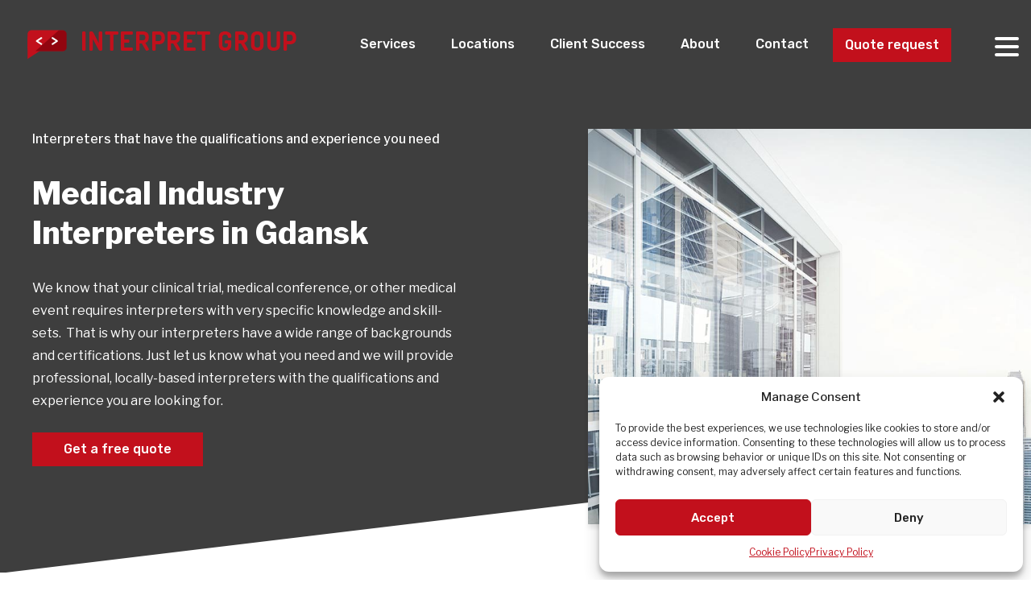

--- FILE ---
content_type: text/html; charset=UTF-8
request_url: https://www.interpretgroup.com/solution/gdansk-medical-industry-interpreters/
body_size: 62970
content:
<!DOCTYPE html>
<html lang="en-US">
<head>
    
<!-- Google Tag Manager -->
<script>(function(w,d,s,l,i){w[l]=w[l]||[];w[l].push({'gtm.start':
new Date().getTime(),event:'gtm.js'});var f=d.getElementsByTagName(s)[0],
j=d.createElement(s),dl=l!='dataLayer'?'&l='+l:'';j.async=true;j.src=
'https://www.googletagmanager.com/gtm.js?id='+i+dl;f.parentNode.insertBefore(j,f);
})(window,document,'script','dataLayer','GTM-M48LBHV');</script>
<!-- End Google Tag Manager -->    
    
    <meta charset="UTF-8">
    <meta name="viewport" content="width=device-width, initial-scale=1">
    <link rel="profile" href="http://gmpg.org/xfn/11">
    <link rel="shortcut icon" type="image/png" href="https://www.interpretgroup.com/wp-content/uploads/2019/06/favicon.png"/>
    <link rel="pingback" href="https://www.interpretgroup.com/xmlrpc.php">
	<meta name='robots' content='index, follow, max-image-preview:large, max-snippet:-1, max-video-preview:-1' />
	<style>img:is([sizes="auto" i], [sizes^="auto," i]) { contain-intrinsic-size: 3000px 1500px }</style>
	<!-- Google tag (gtag.js) consent mode dataLayer added by Site Kit -->
<script type="text/javascript" id="google_gtagjs-js-consent-mode-data-layer">
/* <![CDATA[ */
window.dataLayer = window.dataLayer || [];function gtag(){dataLayer.push(arguments);}
gtag('consent', 'default', {"ad_personalization":"denied","ad_storage":"denied","ad_user_data":"denied","analytics_storage":"denied","functionality_storage":"denied","security_storage":"denied","personalization_storage":"denied","region":["AT","BE","BG","CH","CY","CZ","DE","DK","EE","ES","FI","FR","GB","GR","HR","HU","IE","IS","IT","LI","LT","LU","LV","MT","NL","NO","PL","PT","RO","SE","SI","SK"],"wait_for_update":500});
window._googlesitekitConsentCategoryMap = {"statistics":["analytics_storage"],"marketing":["ad_storage","ad_user_data","ad_personalization"],"functional":["functionality_storage","security_storage"],"preferences":["personalization_storage"]};
window._googlesitekitConsents = {"ad_personalization":"denied","ad_storage":"denied","ad_user_data":"denied","analytics_storage":"denied","functionality_storage":"denied","security_storage":"denied","personalization_storage":"denied","region":["AT","BE","BG","CH","CY","CZ","DE","DK","EE","ES","FI","FR","GB","GR","HR","HU","IE","IS","IT","LI","LT","LU","LV","MT","NL","NO","PL","PT","RO","SE","SI","SK"],"wait_for_update":500};
/* ]]> */
</script>
<!-- End Google tag (gtag.js) consent mode dataLayer added by Site Kit -->

	<!-- This site is optimized with the Yoast SEO plugin v26.4 - https://yoast.com/wordpress/plugins/seo/ -->
	<title>Gdansk Medical Industry Interpreters | Interpret Group</title>
	<meta name="description" content="Professional, top-rated Gdansk Medical Industry Interpreters. Our strength is using local interpreters with deep knowledge of local customs and specific skill-sets to help protect you from needless complications." />
	<link rel="canonical" href="https://www.interpretgroup.com/solution/gdansk-medical-industry-interpreters/" />
	<meta property="og:locale" content="en_US" />
	<meta property="og:type" content="article" />
	<meta property="og:title" content="Gdansk Medical Industry Interpreters | Interpret Group" />
	<meta property="og:description" content="Professional, top-rated Gdansk Medical Industry Interpreters. Our strength is using local interpreters with deep knowledge of local customs and specific skill-sets to help protect you from needless complications." />
	<meta property="og:url" content="https://www.interpretgroup.com/solution/gdansk-medical-industry-interpreters/" />
	<meta property="og:site_name" content="Interpret Group" />
	<meta property="article:modified_time" content="2019-09-04T17:32:01+00:00" />
	<meta name="twitter:card" content="summary_large_image" />
	<script type="application/ld+json" class="yoast-schema-graph">{"@context":"https://schema.org","@graph":[{"@type":"WebPage","@id":"https://www.interpretgroup.com/solution/gdansk-medical-industry-interpreters/","url":"https://www.interpretgroup.com/solution/gdansk-medical-industry-interpreters/","name":"Gdansk Medical Industry Interpreters | Interpret Group","isPartOf":{"@id":"https://www.interpretgroup.com/#website"},"datePublished":"2019-09-04T14:56:03+00:00","dateModified":"2019-09-04T17:32:01+00:00","description":"Professional, top-rated Gdansk Medical Industry Interpreters. Our strength is using local interpreters with deep knowledge of local customs and specific skill-sets to help protect you from needless complications.","breadcrumb":{"@id":"https://www.interpretgroup.com/solution/gdansk-medical-industry-interpreters/#breadcrumb"},"inLanguage":"en-US","potentialAction":[{"@type":"ReadAction","target":["https://www.interpretgroup.com/solution/gdansk-medical-industry-interpreters/"]}]},{"@type":"BreadcrumbList","@id":"https://www.interpretgroup.com/solution/gdansk-medical-industry-interpreters/#breadcrumb","itemListElement":[{"@type":"ListItem","position":1,"name":"Poland","item":"https://www.interpretgroup.com/locations/poland/"},{"@type":"ListItem","position":2,"name":"Gdansk","item":"https://www.interpretgroup.com/locations/poland/gdansk/"},{"@type":"ListItem","position":3,"name":"Gdansk Medical Industry Interpreters"}]},{"@type":"WebSite","@id":"https://www.interpretgroup.com/#website","url":"https://www.interpretgroup.com/","name":"Interpret Group","description":"","publisher":{"@id":"https://www.interpretgroup.com/#organization"},"potentialAction":[{"@type":"SearchAction","target":{"@type":"EntryPoint","urlTemplate":"https://www.interpretgroup.com/?s={search_term_string}"},"query-input":{"@type":"PropertyValueSpecification","valueRequired":true,"valueName":"search_term_string"}}],"inLanguage":"en-US"},{"@type":"Organization","@id":"https://www.interpretgroup.com/#organization","name":"Interpret Group","url":"https://www.interpretgroup.com/","logo":{"@type":"ImageObject","inLanguage":"en-US","@id":"https://www.interpretgroup.com/#/schema/logo/image/","url":"https://www.interpretgroup.com/wp-content/uploads/2019/05/logo.png","contentUrl":"https://www.interpretgroup.com/wp-content/uploads/2019/05/logo.png","width":367,"height":38,"caption":"Interpret Group"},"image":{"@id":"https://www.interpretgroup.com/#/schema/logo/image/"}}]}</script>
	<!-- / Yoast SEO plugin. -->


<link rel='dns-prefetch' href='//maps.googleapis.com' />
<link rel='dns-prefetch' href='//www.googletagmanager.com' />
<link rel="alternate" type="application/rss+xml" title="Interpret Group &raquo; Feed" href="https://www.interpretgroup.com/feed/" />
<link rel="alternate" type="application/rss+xml" title="Interpret Group &raquo; Comments Feed" href="https://www.interpretgroup.com/comments/feed/" />
<link rel='stylesheet' id='formidable-css' href='https://www.interpretgroup.com/wp-content/plugins/formidable/css/formidableforms.css?ver=11112355' type='text/css' media='all' />
<style id='classic-theme-styles-inline-css' type='text/css'>
/*! This file is auto-generated */
.wp-block-button__link{color:#fff;background-color:#32373c;border-radius:9999px;box-shadow:none;text-decoration:none;padding:calc(.667em + 2px) calc(1.333em + 2px);font-size:1.125em}.wp-block-file__button{background:#32373c;color:#fff;text-decoration:none}
</style>
<style id='global-styles-inline-css' type='text/css'>
:root{--wp--preset--aspect-ratio--square: 1;--wp--preset--aspect-ratio--4-3: 4/3;--wp--preset--aspect-ratio--3-4: 3/4;--wp--preset--aspect-ratio--3-2: 3/2;--wp--preset--aspect-ratio--2-3: 2/3;--wp--preset--aspect-ratio--16-9: 16/9;--wp--preset--aspect-ratio--9-16: 9/16;--wp--preset--color--black: #000000;--wp--preset--color--cyan-bluish-gray: #abb8c3;--wp--preset--color--white: #ffffff;--wp--preset--color--pale-pink: #f78da7;--wp--preset--color--vivid-red: #cf2e2e;--wp--preset--color--luminous-vivid-orange: #ff6900;--wp--preset--color--luminous-vivid-amber: #fcb900;--wp--preset--color--light-green-cyan: #7bdcb5;--wp--preset--color--vivid-green-cyan: #00d084;--wp--preset--color--pale-cyan-blue: #8ed1fc;--wp--preset--color--vivid-cyan-blue: #0693e3;--wp--preset--color--vivid-purple: #9b51e0;--wp--preset--gradient--vivid-cyan-blue-to-vivid-purple: linear-gradient(135deg,rgba(6,147,227,1) 0%,rgb(155,81,224) 100%);--wp--preset--gradient--light-green-cyan-to-vivid-green-cyan: linear-gradient(135deg,rgb(122,220,180) 0%,rgb(0,208,130) 100%);--wp--preset--gradient--luminous-vivid-amber-to-luminous-vivid-orange: linear-gradient(135deg,rgba(252,185,0,1) 0%,rgba(255,105,0,1) 100%);--wp--preset--gradient--luminous-vivid-orange-to-vivid-red: linear-gradient(135deg,rgba(255,105,0,1) 0%,rgb(207,46,46) 100%);--wp--preset--gradient--very-light-gray-to-cyan-bluish-gray: linear-gradient(135deg,rgb(238,238,238) 0%,rgb(169,184,195) 100%);--wp--preset--gradient--cool-to-warm-spectrum: linear-gradient(135deg,rgb(74,234,220) 0%,rgb(151,120,209) 20%,rgb(207,42,186) 40%,rgb(238,44,130) 60%,rgb(251,105,98) 80%,rgb(254,248,76) 100%);--wp--preset--gradient--blush-light-purple: linear-gradient(135deg,rgb(255,206,236) 0%,rgb(152,150,240) 100%);--wp--preset--gradient--blush-bordeaux: linear-gradient(135deg,rgb(254,205,165) 0%,rgb(254,45,45) 50%,rgb(107,0,62) 100%);--wp--preset--gradient--luminous-dusk: linear-gradient(135deg,rgb(255,203,112) 0%,rgb(199,81,192) 50%,rgb(65,88,208) 100%);--wp--preset--gradient--pale-ocean: linear-gradient(135deg,rgb(255,245,203) 0%,rgb(182,227,212) 50%,rgb(51,167,181) 100%);--wp--preset--gradient--electric-grass: linear-gradient(135deg,rgb(202,248,128) 0%,rgb(113,206,126) 100%);--wp--preset--gradient--midnight: linear-gradient(135deg,rgb(2,3,129) 0%,rgb(40,116,252) 100%);--wp--preset--font-size--small: 13px;--wp--preset--font-size--medium: 20px;--wp--preset--font-size--large: 36px;--wp--preset--font-size--x-large: 42px;--wp--preset--spacing--20: 0.44rem;--wp--preset--spacing--30: 0.67rem;--wp--preset--spacing--40: 1rem;--wp--preset--spacing--50: 1.5rem;--wp--preset--spacing--60: 2.25rem;--wp--preset--spacing--70: 3.38rem;--wp--preset--spacing--80: 5.06rem;--wp--preset--shadow--natural: 6px 6px 9px rgba(0, 0, 0, 0.2);--wp--preset--shadow--deep: 12px 12px 50px rgba(0, 0, 0, 0.4);--wp--preset--shadow--sharp: 6px 6px 0px rgba(0, 0, 0, 0.2);--wp--preset--shadow--outlined: 6px 6px 0px -3px rgba(255, 255, 255, 1), 6px 6px rgba(0, 0, 0, 1);--wp--preset--shadow--crisp: 6px 6px 0px rgba(0, 0, 0, 1);}:where(.is-layout-flex){gap: 0.5em;}:where(.is-layout-grid){gap: 0.5em;}body .is-layout-flex{display: flex;}.is-layout-flex{flex-wrap: wrap;align-items: center;}.is-layout-flex > :is(*, div){margin: 0;}body .is-layout-grid{display: grid;}.is-layout-grid > :is(*, div){margin: 0;}:where(.wp-block-columns.is-layout-flex){gap: 2em;}:where(.wp-block-columns.is-layout-grid){gap: 2em;}:where(.wp-block-post-template.is-layout-flex){gap: 1.25em;}:where(.wp-block-post-template.is-layout-grid){gap: 1.25em;}.has-black-color{color: var(--wp--preset--color--black) !important;}.has-cyan-bluish-gray-color{color: var(--wp--preset--color--cyan-bluish-gray) !important;}.has-white-color{color: var(--wp--preset--color--white) !important;}.has-pale-pink-color{color: var(--wp--preset--color--pale-pink) !important;}.has-vivid-red-color{color: var(--wp--preset--color--vivid-red) !important;}.has-luminous-vivid-orange-color{color: var(--wp--preset--color--luminous-vivid-orange) !important;}.has-luminous-vivid-amber-color{color: var(--wp--preset--color--luminous-vivid-amber) !important;}.has-light-green-cyan-color{color: var(--wp--preset--color--light-green-cyan) !important;}.has-vivid-green-cyan-color{color: var(--wp--preset--color--vivid-green-cyan) !important;}.has-pale-cyan-blue-color{color: var(--wp--preset--color--pale-cyan-blue) !important;}.has-vivid-cyan-blue-color{color: var(--wp--preset--color--vivid-cyan-blue) !important;}.has-vivid-purple-color{color: var(--wp--preset--color--vivid-purple) !important;}.has-black-background-color{background-color: var(--wp--preset--color--black) !important;}.has-cyan-bluish-gray-background-color{background-color: var(--wp--preset--color--cyan-bluish-gray) !important;}.has-white-background-color{background-color: var(--wp--preset--color--white) !important;}.has-pale-pink-background-color{background-color: var(--wp--preset--color--pale-pink) !important;}.has-vivid-red-background-color{background-color: var(--wp--preset--color--vivid-red) !important;}.has-luminous-vivid-orange-background-color{background-color: var(--wp--preset--color--luminous-vivid-orange) !important;}.has-luminous-vivid-amber-background-color{background-color: var(--wp--preset--color--luminous-vivid-amber) !important;}.has-light-green-cyan-background-color{background-color: var(--wp--preset--color--light-green-cyan) !important;}.has-vivid-green-cyan-background-color{background-color: var(--wp--preset--color--vivid-green-cyan) !important;}.has-pale-cyan-blue-background-color{background-color: var(--wp--preset--color--pale-cyan-blue) !important;}.has-vivid-cyan-blue-background-color{background-color: var(--wp--preset--color--vivid-cyan-blue) !important;}.has-vivid-purple-background-color{background-color: var(--wp--preset--color--vivid-purple) !important;}.has-black-border-color{border-color: var(--wp--preset--color--black) !important;}.has-cyan-bluish-gray-border-color{border-color: var(--wp--preset--color--cyan-bluish-gray) !important;}.has-white-border-color{border-color: var(--wp--preset--color--white) !important;}.has-pale-pink-border-color{border-color: var(--wp--preset--color--pale-pink) !important;}.has-vivid-red-border-color{border-color: var(--wp--preset--color--vivid-red) !important;}.has-luminous-vivid-orange-border-color{border-color: var(--wp--preset--color--luminous-vivid-orange) !important;}.has-luminous-vivid-amber-border-color{border-color: var(--wp--preset--color--luminous-vivid-amber) !important;}.has-light-green-cyan-border-color{border-color: var(--wp--preset--color--light-green-cyan) !important;}.has-vivid-green-cyan-border-color{border-color: var(--wp--preset--color--vivid-green-cyan) !important;}.has-pale-cyan-blue-border-color{border-color: var(--wp--preset--color--pale-cyan-blue) !important;}.has-vivid-cyan-blue-border-color{border-color: var(--wp--preset--color--vivid-cyan-blue) !important;}.has-vivid-purple-border-color{border-color: var(--wp--preset--color--vivid-purple) !important;}.has-vivid-cyan-blue-to-vivid-purple-gradient-background{background: var(--wp--preset--gradient--vivid-cyan-blue-to-vivid-purple) !important;}.has-light-green-cyan-to-vivid-green-cyan-gradient-background{background: var(--wp--preset--gradient--light-green-cyan-to-vivid-green-cyan) !important;}.has-luminous-vivid-amber-to-luminous-vivid-orange-gradient-background{background: var(--wp--preset--gradient--luminous-vivid-amber-to-luminous-vivid-orange) !important;}.has-luminous-vivid-orange-to-vivid-red-gradient-background{background: var(--wp--preset--gradient--luminous-vivid-orange-to-vivid-red) !important;}.has-very-light-gray-to-cyan-bluish-gray-gradient-background{background: var(--wp--preset--gradient--very-light-gray-to-cyan-bluish-gray) !important;}.has-cool-to-warm-spectrum-gradient-background{background: var(--wp--preset--gradient--cool-to-warm-spectrum) !important;}.has-blush-light-purple-gradient-background{background: var(--wp--preset--gradient--blush-light-purple) !important;}.has-blush-bordeaux-gradient-background{background: var(--wp--preset--gradient--blush-bordeaux) !important;}.has-luminous-dusk-gradient-background{background: var(--wp--preset--gradient--luminous-dusk) !important;}.has-pale-ocean-gradient-background{background: var(--wp--preset--gradient--pale-ocean) !important;}.has-electric-grass-gradient-background{background: var(--wp--preset--gradient--electric-grass) !important;}.has-midnight-gradient-background{background: var(--wp--preset--gradient--midnight) !important;}.has-small-font-size{font-size: var(--wp--preset--font-size--small) !important;}.has-medium-font-size{font-size: var(--wp--preset--font-size--medium) !important;}.has-large-font-size{font-size: var(--wp--preset--font-size--large) !important;}.has-x-large-font-size{font-size: var(--wp--preset--font-size--x-large) !important;}
:where(.wp-block-post-template.is-layout-flex){gap: 1.25em;}:where(.wp-block-post-template.is-layout-grid){gap: 1.25em;}
:where(.wp-block-columns.is-layout-flex){gap: 2em;}:where(.wp-block-columns.is-layout-grid){gap: 2em;}
:root :where(.wp-block-pullquote){font-size: 1.5em;line-height: 1.6;}
</style>
<link rel='stylesheet' id='cmplz-general-css' href='https://www.interpretgroup.com/wp-content/plugins/complianz-gdpr/assets/css/cookieblocker.min.css?ver=1763663233' type='text/css' media='all' />
<link rel='stylesheet' id='interpretgroup-style-css' href='https://www.interpretgroup.com/wp-content/themes/interpret-group/style.css?ver=6.8.3' type='text/css' media='all' />
<link rel='stylesheet' id='lf-css-css' href='https://www.interpretgroup.com/wp-content/themes/interpret-group/assets/css/lf.min.css?ver=6.8.3' type='text/css' media='all' />
<link rel='stylesheet' id='fancybox-css' href='https://www.interpretgroup.com/wp-content/plugins/easy-fancybox/fancybox/1.5.4/jquery.fancybox.min.css?ver=6.8.3' type='text/css' media='screen' />
<style id='fancybox-inline-css' type='text/css'>
#fancybox-content{border-color:#ffffff;}#fancybox-title,#fancybox-title-float-main{color:#fff}
</style>
<script type="text/javascript" id="uet-tag-script-js-extra">
/* <![CDATA[ */
var uet_tag_data = {"uet_tag_id":"4064910","enableAutoSpaTracking":"false"};
/* ]]> */
</script>
<script type="text/javascript" src="https://www.interpretgroup.com/wp-content/plugins/microsoft-advertising-universal-event-tracking-uet/js/uet-tag.js?ver=1.0.0" id="uet-tag-script-js"></script>
<script type="text/javascript" src="https://www.interpretgroup.com/wp-includes/js/jquery/jquery.min.js?ver=3.7.1" id="jquery-core-js"></script>
<script type="text/javascript" src="https://www.interpretgroup.com/wp-includes/js/jquery/jquery-migrate.min.js?ver=3.4.1" id="jquery-migrate-js"></script>

<!-- Google tag (gtag.js) snippet added by Site Kit -->
<!-- Google Analytics snippet added by Site Kit -->
<script type="text/javascript" src="https://www.googletagmanager.com/gtag/js?id=GT-K58T226" id="google_gtagjs-js" async></script>
<script type="text/javascript" id="google_gtagjs-js-after">
/* <![CDATA[ */
window.dataLayer = window.dataLayer || [];function gtag(){dataLayer.push(arguments);}
gtag("set","linker",{"domains":["www.interpretgroup.com"]});
gtag("js", new Date());
gtag("set", "developer_id.dZTNiMT", true);
gtag("config", "GT-K58T226");
/* ]]> */
</script>
<link rel="https://api.w.org/" href="https://www.interpretgroup.com/wp-json/" /><link rel="EditURI" type="application/rsd+xml" title="RSD" href="https://www.interpretgroup.com/xmlrpc.php?rsd" />
<meta name="generator" content="WordPress 6.8.3" />
<link rel='shortlink' href='https://www.interpretgroup.com/?p=1686' />
<link rel="alternate" title="oEmbed (JSON)" type="application/json+oembed" href="https://www.interpretgroup.com/wp-json/oembed/1.0/embed?url=https%3A%2F%2Fwww.interpretgroup.com%2Fsolution%2Fgdansk-medical-industry-interpreters%2F" />
<link rel="alternate" title="oEmbed (XML)" type="text/xml+oembed" href="https://www.interpretgroup.com/wp-json/oembed/1.0/embed?url=https%3A%2F%2Fwww.interpretgroup.com%2Fsolution%2Fgdansk-medical-industry-interpreters%2F&#038;format=xml" />
<meta name="generator" content="Site Kit by Google 1.166.0" />			<style>.cmplz-hidden {
					display: none !important;
				}</style><style type="text/css">.recentcomments a{display:inline !important;padding:0 !important;margin:0 !important;}</style>		<style type="text/css" id="wp-custom-css">
			.case-study-content-list-section-wrapper .case-studu-content-list-title h2 {
    margin: 0 0 25px;
}

.case-study-content-two-col-section-wrapper h2 {
    margin: 0 0 25px;
}

.case-study-content-section-wrapper .case-study-content-container > h2 {
    margin: 0 0 25px;
}

.case-study-content-two-col-section-wrapper {
    padding: 0px 0 85px 0;
}


.travel-info-section-wrapper + .our-core-values-section-wrapper {background-color: #F1F1F1;
	padding: 90px 0 50px;}

.travel-info-section-wrapper + .our-core-values-section-wrapper
.our-values-item-intro, .travel-info-section-wrapper + .our-core-values-section-wrapper .our-values-item .our-values-item-content{background:white;}


.testimonial-item .testimonial-content p {
    font-size: 16px;
    font-style: italic;
    line-height: 1.9;
}

.testimonial-item .testimonial-details-text {
    font-size: 16px;
}

body.page-template-single-services .page-hero-section-wrapper .page-hero-content h1 {    color: #0C120C;}

body.page-template-single-services .page-hero-section-wrapper .page-hero-content .page-hero-above {
    color: #6D7275;
}

body.page-template-single-services .page-hero-section-wrapper .page-hero-content {
    color: #0C120C;
}

 .page-template-single-services .main-navigation .main-header-menu > li:not(.menu-item-button-red) > a {
    color: #0C120C;
}


.page-template-single-services .hamburger-box-toggle .hamburger-inner-toggle, 
.page-template-single-services .hamburger-box-toggle .hamburger-inner-toggle:before, .page-template-single-services .hamburger-box-toggle .hamburger-inner-toggle:after, .page-template-single-services .hamburger-box-toggle .hamburger-inner, 
.page-template-single-services .hamburger-box-toggle .hamburger-inner:before, .page-template-single-services .hamburger-box-toggle .hamburger-inner:after, .page-template-single-services .hamburger-box .hamburger-inner-toggle,  
.page-template-single-services .hamburger-box .hamburger-inner-toggle:before, .page-template-single-services .hamburger-box .hamburger-inner-toggle:after, .page-template-single-services .hamburger-box .hamburger-inner,  .page-template-single-services .hamburger-box .hamburger-inner:before, .page-template-single-services .hamburger-box .hamburger-inner:after {
    background-color: #0C120C;
}

.page-template-single-services.sticky .site-header, .single.sticky .site-header {
    background-color: #fff;
}

.page-template-single-services .content-two-columns-section-wrapper {
    padding: 12px 0 50px;
}

.team-members-slider .team-member-slider-item {
	background-color: #ffffff;}

.team-members-slider .team-member-slider-item img {
	max-width: 100%; }

.team-member-section-inner  {display:none;}

.archive.tax-solution-location .page-hero-section-wrapper .page-hero-image, .single .page-hero-section-wrapper .page-hero-image, .page-hero-section-wrapper.has-image .page-hero-image {width: 550px;}

.custom-search-form {
    display: none !important;
}

.button-row {
  display: flex;
  gap: 30px;
  align-items: center;
  flex-wrap: wrap; /* Optional: wraps on smaller screens */
}

.solution-types-section-wrapper {padding: 20px 0;}

.home .logos-title {
    display: none !important;
}

.home .logos-section-wrapper {padding-top: 90px;
padding-bottom: 90px;
}

.logos-items {padding-top: 90px;
padding-bottom: 90px;
}

 .logos-title {
    display: none !important;
}

.site-footer .widget-title.widget-social-title {display: none !important;}

.site-footer .widget-title:not(.widget-social-title) {min-height: 30px;}

.case-study-content-section-wrapper {padding: 40px 0;
}


.case-study-content-list-section-wrapper {padding: 40px 0;
}

.case-study-image-video-section-wrapper {padding: 40px 0;}		</style>
			    <meta name="theme-color" content="#C2101C">
</head>

<body class="wp-singular solution-template-default single single-solution postid-1686 single-format-standard wp-theme-interpret-group group-blog">
    
<!-- Google Tag Manager (noscript) -->
<noscript><iframe src="https://www.googletagmanager.com/ns.html?id=GTM-M48LBHV"
height="0" width="0" style="display:none;visibility:hidden"></iframe></noscript>
<!-- End Google Tag Manager (noscript) -->    

    
<div id="page" class="hfeed site">
    <a class="skip-link screen-reader-text" href="#content">Skip to content</a>
    <header id="masthead" class="site-header" role="banner">
        <div class="site-header-inner">
            <div class="container-wide">
                <div class="row justify-content-between">
                    <div class="contact-details">
                        <span id="header-email">
                            <a href="mailto: "></a>
                        </span>
                        <span id="header-phone">
                            <a href="tel: "></a>
                        </span>
                    </div> <!-- /.contact-details -->
                    <div class="justify-content-end social-icons-wrapper">
						                    </div><!-- /.social-icons-wrapper -->
                </div>
            </div> <!-- /.container-wide -->
        </div> <!-- /.site-header-inner -->
        <div class="container-wide logo-menu-wrapper">
            <div class="justify-content-between row header-elements-mobile-position">
                <div class="open-mobile-search-on-click">
                    <div class="mobile-logo-search-section">
                        <a href="https://www.interpretgroup.com/" rel="home">
                            <img src="https://www.interpretgroup.com/wp-content/uploads/2019/07/InterpretGroup_byGMD.png"
                                 alt="Interpret Group"/>
                        </a>
                        
                        <div class="close-icon"><span>X</span></div>
                    </div>
                    
<div class="custom-search-box-wrapper">

    <div class="custom-search-form">
        
<form role="search" method="get" class="search-form" action="https://www.interpretgroup.com/" autocomplete="off">
	<label>
		<i class='fas fa-search'></i><input type="search" class="search-field" placeholder="Type the city or country for your project here..." value="" name="s" />
		<button class="submit-button-search" type="submit">

			Get started			
		</button>
	</label>
</form>
    </div><!-- .custom-search-form -->
    
    <div class="custom-search-results">

        <div class="custom-search-results-inner">

            
                
                    <div class="custom-search-results-item" data-title="riyadh medical industry interpreters">  
                        <a href="https://www.interpretgroup.com/solution/riyadh-medical-industry-interpreters/">Riyadh Medical Industry Interpreters</a>
                    </div><!-- .custom-search-results-item -->

                
                    <div class="custom-search-results-item" data-title="panama city audit / factory tour interpreters">  
                        <a href="https://www.interpretgroup.com/solution/panama-city-audit-factory-tour-interpreters/">Panama City Audit / Factory Tour Interpreters</a>
                    </div><!-- .custom-search-results-item -->

                
                    <div class="custom-search-results-item" data-title="panama city business meeting / negotiations interpreters">  
                        <a href="https://www.interpretgroup.com/solution/panama-city-business-meeting-negotiations-interpreters/">Panama City Business Meeting / Negotiations Interpreters</a>
                    </div><!-- .custom-search-results-item -->

                
                    <div class="custom-search-results-item" data-title="panama city conference interpreters">  
                        <a href="https://www.interpretgroup.com/solution/panama-city-conference-interpreters/">Panama City Conference Interpreters</a>
                    </div><!-- .custom-search-results-item -->

                
                    <div class="custom-search-results-item" data-title="panama city deposition / arbitration interpreters">  
                        <a href="https://www.interpretgroup.com/solution/panama-city-deposition-arbitration-interpreters/">Panama City Deposition / Arbitration Interpreters</a>
                    </div><!-- .custom-search-results-item -->

                
                    <div class="custom-search-results-item" data-title="panama city medical industry interpreters">  
                        <a href="https://www.interpretgroup.com/solution/panama-city-medical-industry-interpreters/">Panama City Medical Industry Interpreters</a>
                    </div><!-- .custom-search-results-item -->

                
                    <div class="custom-search-results-item" data-title="panama city press conference interpreters">  
                        <a href="https://www.interpretgroup.com/solution/panama-city-press-conference-interpreters/">Panama City Press Conference Interpreters</a>
                    </div><!-- .custom-search-results-item -->

                
                    <div class="custom-search-results-item" data-title="panama city trade mission / study tour interpreters">  
                        <a href="https://www.interpretgroup.com/solution/panama-city-trade-mission-study-tour-interpreters/">Panama City Trade Mission / Study Tour Interpreters</a>
                    </div><!-- .custom-search-results-item -->

                
                    <div class="custom-search-results-item" data-title="panama city workshop / training interpreters">  
                        <a href="https://www.interpretgroup.com/solution/panama-city-workshop-training-interpreters/">Panama City Workshop / Training Interpreters</a>
                    </div><!-- .custom-search-results-item -->

                
                    <div class="custom-search-results-item" data-title="panama workshop / training interpreters">  
                        <a href="https://www.interpretgroup.com/solution/panama-workshop-training-interpreters/">Panama Workshop / Training Interpreters</a>
                    </div><!-- .custom-search-results-item -->

                
                    <div class="custom-search-results-item" data-title="panama trade mission / study tour interpreters">  
                        <a href="https://www.interpretgroup.com/solution/panama-trade-mission-study-tour-interpreters/">Panama Trade Mission / Study Tour Interpreters</a>
                    </div><!-- .custom-search-results-item -->

                
                    <div class="custom-search-results-item" data-title="panama press conference interpreters">  
                        <a href="https://www.interpretgroup.com/solution/panama-press-conference-interpreters/">Panama Press Conference Interpreters</a>
                    </div><!-- .custom-search-results-item -->

                
                    <div class="custom-search-results-item" data-title="panama medical industry interpreters">  
                        <a href="https://www.interpretgroup.com/solution/panama-medical-industry-interpreters/">Panama Medical Industry Interpreters</a>
                    </div><!-- .custom-search-results-item -->

                
                    <div class="custom-search-results-item" data-title="panama deposition / arbitration interpreters">  
                        <a href="https://www.interpretgroup.com/solution/panama-deposition-arbitration-interpreters/">Panama Deposition / Arbitration Interpreters</a>
                    </div><!-- .custom-search-results-item -->

                
                    <div class="custom-search-results-item" data-title="panama conference interpreters">  
                        <a href="https://www.interpretgroup.com/solution/panama-conference-interpreters/">Panama Conference Interpreters</a>
                    </div><!-- .custom-search-results-item -->

                
                    <div class="custom-search-results-item" data-title="panama business meeting / negotiations interpreters">  
                        <a href="https://www.interpretgroup.com/solution/panama-business-meeting-negotiations-interpreters/">Panama Business Meeting / Negotiations Interpreters</a>
                    </div><!-- .custom-search-results-item -->

                
                    <div class="custom-search-results-item" data-title="panama audit / factory tour interpreters">  
                        <a href="https://www.interpretgroup.com/solution/panama-audit-factory-tour-interpreters/">Panama Audit / Factory Tour Interpreters</a>
                    </div><!-- .custom-search-results-item -->

                
                    <div class="custom-search-results-item" data-title="ho chi minh city workshop / training interpreters">  
                        <a href="https://www.interpretgroup.com/solution/ho-chi-minh-city-workshop-training-interpreters/">Ho Chi Minh City Workshop / Training Interpreters</a>
                    </div><!-- .custom-search-results-item -->

                
                    <div class="custom-search-results-item" data-title="ho chi minh city trade mission / study tour interpreters">  
                        <a href="https://www.interpretgroup.com/solution/ho-chi-minh-city-trade-mission-study-tour-interpreters/">Ho Chi Minh City Trade Mission / Study Tour Interpreters</a>
                    </div><!-- .custom-search-results-item -->

                
                    <div class="custom-search-results-item" data-title="ho chi minh city press conference interpreters">  
                        <a href="https://www.interpretgroup.com/solution/ho-chi-minh-city-press-conference-interpreters/">Ho Chi Minh City Press Conference Interpreters</a>
                    </div><!-- .custom-search-results-item -->

                
                    <div class="custom-search-results-item" data-title="ho chi minh city medical industry interpreters">  
                        <a href="https://www.interpretgroup.com/solution/ho-chi-minh-city-medical-industry-interpreters/">Ho Chi Minh City Medical Industry Interpreters</a>
                    </div><!-- .custom-search-results-item -->

                
                    <div class="custom-search-results-item" data-title="ho chi minh city deposition / arbitration interpreters">  
                        <a href="https://www.interpretgroup.com/solution/ho-chi-minh-city-deposition-arbitration-interpreters/">Ho Chi Minh City Deposition / Arbitration Interpreters</a>
                    </div><!-- .custom-search-results-item -->

                
                    <div class="custom-search-results-item" data-title="ho chi minh city conference interpreters">  
                        <a href="https://www.interpretgroup.com/solution/ho-chi-minh-city-conference-interpreters/">Ho Chi Minh City Conference Interpreters</a>
                    </div><!-- .custom-search-results-item -->

                
                    <div class="custom-search-results-item" data-title="ho chi minh city business meeting / negotiations interpreters">  
                        <a href="https://www.interpretgroup.com/solution/ho-chi-minh-city-business-meeting-negotiations-interpreters/">Ho Chi Minh City Business Meeting / Negotiations Interpreters</a>
                    </div><!-- .custom-search-results-item -->

                
                    <div class="custom-search-results-item" data-title="ho chi minh city audit / factory tour interpreters">  
                        <a href="https://www.interpretgroup.com/solution/ho-chi-minh-city-audit-factory-tour-interpreters/">Ho Chi Minh City Audit / Factory Tour Interpreters</a>
                    </div><!-- .custom-search-results-item -->

                
                    <div class="custom-search-results-item" data-title="hanoi audit / factory tour interpreters">  
                        <a href="https://www.interpretgroup.com/solution/hanoi-audit-factory-tour-interpreters/">Hanoi Audit / Factory Tour Interpreters</a>
                    </div><!-- .custom-search-results-item -->

                
                    <div class="custom-search-results-item" data-title="hanoi business meeting / negotiations interpreters">  
                        <a href="https://www.interpretgroup.com/solution/hanoi-business-meeting-negotiations-interpreters/">Hanoi Business Meeting / Negotiations Interpreters</a>
                    </div><!-- .custom-search-results-item -->

                
                    <div class="custom-search-results-item" data-title="hanoi conference interpreters">  
                        <a href="https://www.interpretgroup.com/solution/hanoi-conference-interpreters/">Hanoi Conference Interpreters</a>
                    </div><!-- .custom-search-results-item -->

                
                    <div class="custom-search-results-item" data-title="hanoi deposition / arbitration interpreters">  
                        <a href="https://www.interpretgroup.com/solution/hanoi-deposition-arbitration-interpreters/">Hanoi Deposition / Arbitration Interpreters</a>
                    </div><!-- .custom-search-results-item -->

                
                    <div class="custom-search-results-item" data-title="hanoi medical industry interpreters">  
                        <a href="https://www.interpretgroup.com/solution/hanoi-medical-industry-interpreters/">Hanoi Medical Industry Interpreters</a>
                    </div><!-- .custom-search-results-item -->

                
                    <div class="custom-search-results-item" data-title="hanoi press conference interpreters">  
                        <a href="https://www.interpretgroup.com/solution/hanoi-press-conference-interpreters/">Hanoi Press Conference Interpreters</a>
                    </div><!-- .custom-search-results-item -->

                
                    <div class="custom-search-results-item" data-title="hanoi trade mission / study tour interpreters">  
                        <a href="https://www.interpretgroup.com/solution/hanoi-trade-mission-study-tour-interpreters/">Hanoi Trade Mission / Study Tour Interpreters</a>
                    </div><!-- .custom-search-results-item -->

                
                    <div class="custom-search-results-item" data-title="hanoi workshop / training interpreters">  
                        <a href="https://www.interpretgroup.com/solution/hanoi-workshop-training-interpreters/">Hanoi Workshop / Training Interpreters</a>
                    </div><!-- .custom-search-results-item -->

                
                    <div class="custom-search-results-item" data-title="vietnam workshop / training interpreters">  
                        <a href="https://www.interpretgroup.com/solution/vietnam-workshop-training-interpreters/">Vietnam Workshop / Training Interpreters</a>
                    </div><!-- .custom-search-results-item -->

                
                    <div class="custom-search-results-item" data-title="vietnam trade mission / study tour interpreters">  
                        <a href="https://www.interpretgroup.com/solution/vietnam-trade-mission-study-tour-interpreters/">Vietnam Trade Mission / Study Tour Interpreters</a>
                    </div><!-- .custom-search-results-item -->

                
                    <div class="custom-search-results-item" data-title="vietnam press conference interpreters">  
                        <a href="https://www.interpretgroup.com/solution/vietnam-press-conference-interpreters/">Vietnam Press Conference Interpreters</a>
                    </div><!-- .custom-search-results-item -->

                
                    <div class="custom-search-results-item" data-title="vietnam medical industry interpreters">  
                        <a href="https://www.interpretgroup.com/solution/vietnam-medical-industry-interpreters/">Vietnam Medical Industry Interpreters</a>
                    </div><!-- .custom-search-results-item -->

                
                    <div class="custom-search-results-item" data-title="vietnam deposition / arbitration interpreters">  
                        <a href="https://www.interpretgroup.com/solution/vietnam-deposition-arbitration-interpreters/">Vietnam Deposition / Arbitration Interpreters</a>
                    </div><!-- .custom-search-results-item -->

                
                    <div class="custom-search-results-item" data-title="vietnam conference interpreters">  
                        <a href="https://www.interpretgroup.com/solution/vietnam-conference-interpreters/">Vietnam Conference Interpreters</a>
                    </div><!-- .custom-search-results-item -->

                
                    <div class="custom-search-results-item" data-title="vietnam business meeting / negotiations interpreters">  
                        <a href="https://www.interpretgroup.com/solution/vietnam-business-meeting-negotiations-interpreters/">Vietnam Business Meeting / Negotiations Interpreters</a>
                    </div><!-- .custom-search-results-item -->

                
                    <div class="custom-search-results-item" data-title="vietnam audit / factory tour interpreters">  
                        <a href="https://www.interpretgroup.com/solution/vietnam-audit-factory-tour-interpreters/">Vietnam Audit / Factory Tour Interpreters</a>
                    </div><!-- .custom-search-results-item -->

                
                    <div class="custom-search-results-item" data-title="san francisco audit / factory tour interpreters">  
                        <a href="https://www.interpretgroup.com/solution/san-francisco-audit-factory-tour-interpreters/">San Francisco Audit / Factory Tour Interpreters</a>
                    </div><!-- .custom-search-results-item -->

                
                    <div class="custom-search-results-item" data-title="san francisco business meeting / negotiations interpreters">  
                        <a href="https://www.interpretgroup.com/solution/san-francisco-business-meeting-negotiations-interpreters/">San Francisco Business Meeting / Negotiations Interpreters</a>
                    </div><!-- .custom-search-results-item -->

                
                    <div class="custom-search-results-item" data-title="san francisco conference interpreters">  
                        <a href="https://www.interpretgroup.com/solution/san-francisco-conference-interpreters/">San Francisco Conference Interpreters</a>
                    </div><!-- .custom-search-results-item -->

                
                    <div class="custom-search-results-item" data-title="san francisco deposition / arbitration interpreters">  
                        <a href="https://www.interpretgroup.com/solution/san-francisco-deposition-arbitration-interpreters/">San Francisco Deposition / Arbitration Interpreters</a>
                    </div><!-- .custom-search-results-item -->

                
                    <div class="custom-search-results-item" data-title="san francisco medical industry interpreters">  
                        <a href="https://www.interpretgroup.com/solution/san-francisco-medical-industry-interpreters/">San Francisco Medical Industry Interpreters</a>
                    </div><!-- .custom-search-results-item -->

                
                    <div class="custom-search-results-item" data-title="san francisco press conference interpreters">  
                        <a href="https://www.interpretgroup.com/solution/san-francisco-press-conference-interpreters/">San Francisco Press Conference Interpreters</a>
                    </div><!-- .custom-search-results-item -->

                
                    <div class="custom-search-results-item" data-title="san francisco trade mission / study tour interpreters">  
                        <a href="https://www.interpretgroup.com/solution/san-francisco-trade-mission-study-tour-interpreters/">San Francisco Trade Mission / Study Tour Interpreters</a>
                    </div><!-- .custom-search-results-item -->

                
                    <div class="custom-search-results-item" data-title="san francisco workshop / training interpreters">  
                        <a href="https://www.interpretgroup.com/solution/san-francisco-workshop-training-interpreters/">San Francisco Workshop / Training Interpreters</a>
                    </div><!-- .custom-search-results-item -->

                
                    <div class="custom-search-results-item" data-title="las vegas workshop / training interpreters">  
                        <a href="https://www.interpretgroup.com/solution/las-vegas-workshop-training-interpreters/">Las Vegas Workshop / Training Interpreters</a>
                    </div><!-- .custom-search-results-item -->

                
                    <div class="custom-search-results-item" data-title="las vegas trade mission / study tour interpreters">  
                        <a href="https://www.interpretgroup.com/solution/las-vegas-trade-mission-study-tour-interpreters/">Las Vegas Trade Mission / Study Tour Interpreters</a>
                    </div><!-- .custom-search-results-item -->

                
                    <div class="custom-search-results-item" data-title="las vegas press conference interpreters">  
                        <a href="https://www.interpretgroup.com/solution/las-vegas-press-conference-interpreters/">Las Vegas Press Conference Interpreters</a>
                    </div><!-- .custom-search-results-item -->

                
                    <div class="custom-search-results-item" data-title="las vegas medical industry interpreters">  
                        <a href="https://www.interpretgroup.com/solution/las-vegas-medical-industry-interpreters/">Las Vegas Medical Industry Interpreters</a>
                    </div><!-- .custom-search-results-item -->

                
                    <div class="custom-search-results-item" data-title="las vegas deposition / arbitration interpreters">  
                        <a href="https://www.interpretgroup.com/solution/las-vegas-deposition-arbitration-interpreters/">Las Vegas Deposition / Arbitration Interpreters</a>
                    </div><!-- .custom-search-results-item -->

                
                    <div class="custom-search-results-item" data-title="las vegas conference interpreters">  
                        <a href="https://www.interpretgroup.com/solution/las-vegas-conference-interpreters/">Las Vegas Conference Interpreters</a>
                    </div><!-- .custom-search-results-item -->

                
                    <div class="custom-search-results-item" data-title="las vegas business meeting / negotiations interpreters">  
                        <a href="https://www.interpretgroup.com/solution/las-vegas-business-meeting-negotiations-interpreters/">Las Vegas Business Meeting / Negotiations Interpreters</a>
                    </div><!-- .custom-search-results-item -->

                
                    <div class="custom-search-results-item" data-title="las vegas audit / factory tour interpreters">  
                        <a href="https://www.interpretgroup.com/solution/las-vegas-audit-factory-tour-interpreters/">Las Vegas Audit / Factory Tour Interpreters</a>
                    </div><!-- .custom-search-results-item -->

                
                    <div class="custom-search-results-item" data-title="new york workshop / training interpreters">  
                        <a href="https://www.interpretgroup.com/solution/new-york-workshop-training-interpreters/">New York Workshop / Training Interpreters</a>
                    </div><!-- .custom-search-results-item -->

                
                    <div class="custom-search-results-item" data-title="new york trade mission / study tour interpreters">  
                        <a href="https://www.interpretgroup.com/solution/new-york-trade-mission-study-tour-interpreters/">New York Trade Mission / Study Tour Interpreters</a>
                    </div><!-- .custom-search-results-item -->

                
                    <div class="custom-search-results-item" data-title="new york press conference interpreters">  
                        <a href="https://www.interpretgroup.com/solution/new-york-press-conference-interpreters/">New York Press Conference Interpreters</a>
                    </div><!-- .custom-search-results-item -->

                
                    <div class="custom-search-results-item" data-title="new york medical industry interpreters">  
                        <a href="https://www.interpretgroup.com/solution/new-york-medical-industry-interpreters/">New York Medical Industry Interpreters</a>
                    </div><!-- .custom-search-results-item -->

                
                    <div class="custom-search-results-item" data-title="new york deposition / arbitration interpreters">  
                        <a href="https://www.interpretgroup.com/solution/new-york-deposition-arbitration-interpreters/">New York Deposition / Arbitration Interpreters</a>
                    </div><!-- .custom-search-results-item -->

                
                    <div class="custom-search-results-item" data-title="new york conference interpreters">  
                        <a href="https://www.interpretgroup.com/solution/new-york-conference-interpreters/">New York Conference Interpreters</a>
                    </div><!-- .custom-search-results-item -->

                
                    <div class="custom-search-results-item" data-title="new york business meeting / negotiations interpreters">  
                        <a href="https://www.interpretgroup.com/solution/new-york-business-meeting-negotiations-interpreters/">New York Business Meeting / Negotiations Interpreters</a>
                    </div><!-- .custom-search-results-item -->

                
                    <div class="custom-search-results-item" data-title="new york audit / factory tour interpreters">  
                        <a href="https://www.interpretgroup.com/solution/new-york-audit-factory-tour-interpreters/">New York Audit / Factory Tour Interpreters</a>
                    </div><!-- .custom-search-results-item -->

                
                    <div class="custom-search-results-item" data-title="united states audit / factory tour interpreters">  
                        <a href="https://www.interpretgroup.com/solution/united-states-audit-factory-tour-interpreters/">United States Audit / Factory Tour Interpreters</a>
                    </div><!-- .custom-search-results-item -->

                
                    <div class="custom-search-results-item" data-title="united states business meeting / negotiations interpreters">  
                        <a href="https://www.interpretgroup.com/solution/united-states-business-meeting-negotiations-interpreters/">United States Business Meeting / Negotiations Interpreters</a>
                    </div><!-- .custom-search-results-item -->

                
                    <div class="custom-search-results-item" data-title="united states conference interpreters">  
                        <a href="https://www.interpretgroup.com/solution/united-states-conference-interpreters/">United States Conference Interpreters</a>
                    </div><!-- .custom-search-results-item -->

                
                    <div class="custom-search-results-item" data-title="united states deposition / arbitration interpreters">  
                        <a href="https://www.interpretgroup.com/solution/united-states-deposition-arbitration-interpreters/">United States Deposition / Arbitration Interpreters</a>
                    </div><!-- .custom-search-results-item -->

                
                    <div class="custom-search-results-item" data-title="united states medical industry interpreters">  
                        <a href="https://www.interpretgroup.com/solution/united-states-medical-industry-interpreters/">United States Medical Industry Interpreters</a>
                    </div><!-- .custom-search-results-item -->

                
                    <div class="custom-search-results-item" data-title="united states press conference interpreters">  
                        <a href="https://www.interpretgroup.com/solution/united-states-press-conference-interpreters/">United States Press Conference Interpreters</a>
                    </div><!-- .custom-search-results-item -->

                
                    <div class="custom-search-results-item" data-title="united states trade mission / study tour interpreters">  
                        <a href="https://www.interpretgroup.com/solution/united-states-trade-mission-study-tour-interpreters/">United States Trade Mission / Study Tour Interpreters</a>
                    </div><!-- .custom-search-results-item -->

                
                    <div class="custom-search-results-item" data-title="united states workshop / training interpreters">  
                        <a href="https://www.interpretgroup.com/solution/united-states-workshop-training-interpreters/">United States Workshop / Training Interpreters</a>
                    </div><!-- .custom-search-results-item -->

                
                    <div class="custom-search-results-item" data-title="manchester workshop / training interpreters">  
                        <a href="https://www.interpretgroup.com/solution/manchester-workshop-training-interpreters/">Manchester Workshop / Training Interpreters</a>
                    </div><!-- .custom-search-results-item -->

                
                    <div class="custom-search-results-item" data-title="manchester trade mission / study tour interpreters">  
                        <a href="https://www.interpretgroup.com/solution/manchester-trade-mission-study-tour-interpreters/">Manchester Trade Mission / Study Tour Interpreters</a>
                    </div><!-- .custom-search-results-item -->

                
                    <div class="custom-search-results-item" data-title="manchester press conference interpreters">  
                        <a href="https://www.interpretgroup.com/solution/manchester-press-conference-interpreters/">Manchester Press Conference Interpreters</a>
                    </div><!-- .custom-search-results-item -->

                
                    <div class="custom-search-results-item" data-title="manchester medical industry interpreters">  
                        <a href="https://www.interpretgroup.com/solution/manchester-medical-industry-interpreters/">Manchester Medical Industry Interpreters</a>
                    </div><!-- .custom-search-results-item -->

                
                    <div class="custom-search-results-item" data-title="manchester deposition / arbitration interpreters">  
                        <a href="https://www.interpretgroup.com/solution/manchester-deposition-arbitration-interpreters/">Manchester Deposition / Arbitration Interpreters</a>
                    </div><!-- .custom-search-results-item -->

                
                    <div class="custom-search-results-item" data-title="manchester conference interpreters">  
                        <a href="https://www.interpretgroup.com/solution/manchester-conference-interpreters/">Manchester Conference Interpreters</a>
                    </div><!-- .custom-search-results-item -->

                
                    <div class="custom-search-results-item" data-title="manchester business meeting / negotiations interpreters">  
                        <a href="https://www.interpretgroup.com/solution/manchester-business-meeting-negotiations-interpreters/">Manchester Business Meeting / Negotiations Interpreters</a>
                    </div><!-- .custom-search-results-item -->

                
                    <div class="custom-search-results-item" data-title="manchester audit / factory tour interpreters">  
                        <a href="https://www.interpretgroup.com/solution/manchester-audit-factory-tour-interpreters/">Manchester Audit / Factory Tour Interpreters</a>
                    </div><!-- .custom-search-results-item -->

                
                    <div class="custom-search-results-item" data-title="birmingham audit / factory tour interpreters">  
                        <a href="https://www.interpretgroup.com/solution/birmingham-audit-factory-tour-interpreters/">Birmingham Audit / Factory Tour Interpreters</a>
                    </div><!-- .custom-search-results-item -->

                
                    <div class="custom-search-results-item" data-title="birmingham business meeting / negotiations interpreters">  
                        <a href="https://www.interpretgroup.com/solution/birmingham-business-meeting-negotiations-interpreters/">Birmingham Business Meeting / Negotiations Interpreters</a>
                    </div><!-- .custom-search-results-item -->

                
                    <div class="custom-search-results-item" data-title="birmingham conference interpreters">  
                        <a href="https://www.interpretgroup.com/solution/birmingham-conference-interpreters/">Birmingham Conference Interpreters</a>
                    </div><!-- .custom-search-results-item -->

                
                    <div class="custom-search-results-item" data-title="birmingham deposition / arbitration interpreters">  
                        <a href="https://www.interpretgroup.com/solution/birmingham-deposition-arbitration-interpreters/">Birmingham Deposition / Arbitration Interpreters</a>
                    </div><!-- .custom-search-results-item -->

                
                    <div class="custom-search-results-item" data-title="birmingham medical industry interpreters">  
                        <a href="https://www.interpretgroup.com/solution/birmingham-medical-industry-interpreters/">Birmingham Medical Industry Interpreters</a>
                    </div><!-- .custom-search-results-item -->

                
                    <div class="custom-search-results-item" data-title="birmingham press conference interpreters">  
                        <a href="https://www.interpretgroup.com/solution/birmingham-press-conference-interpreters/">Birmingham Press Conference Interpreters</a>
                    </div><!-- .custom-search-results-item -->

                
                    <div class="custom-search-results-item" data-title="birmingham trade mission / study tour interpreters">  
                        <a href="https://www.interpretgroup.com/solution/birmingham-trade-mission-study-tour-interpreters/">Birmingham Trade Mission / Study Tour Interpreters</a>
                    </div><!-- .custom-search-results-item -->

                
                    <div class="custom-search-results-item" data-title="birmingham workshop / training interpreters">  
                        <a href="https://www.interpretgroup.com/solution/birmingham-workshop-training-interpreters/">Birmingham Workshop / Training Interpreters</a>
                    </div><!-- .custom-search-results-item -->

                
                    <div class="custom-search-results-item" data-title="london workshop / training interpreters">  
                        <a href="https://www.interpretgroup.com/solution/london-workshop-training-interpreters/">London Workshop / Training Interpreters</a>
                    </div><!-- .custom-search-results-item -->

                
                    <div class="custom-search-results-item" data-title="london trade mission / study tour interpreters">  
                        <a href="https://www.interpretgroup.com/solution/london-trade-mission-study-tour-interpreters/">London Trade Mission / Study Tour Interpreters</a>
                    </div><!-- .custom-search-results-item -->

                
                    <div class="custom-search-results-item" data-title="london press conference interpreters">  
                        <a href="https://www.interpretgroup.com/solution/london-press-conference-interpreters/">London Press Conference Interpreters</a>
                    </div><!-- .custom-search-results-item -->

                
                    <div class="custom-search-results-item" data-title="london medical industry interpreters">  
                        <a href="https://www.interpretgroup.com/solution/london-medical-industry-interpreters/">London Medical Industry Interpreters</a>
                    </div><!-- .custom-search-results-item -->

                
                    <div class="custom-search-results-item" data-title="london deposition / arbitration interpreters">  
                        <a href="https://www.interpretgroup.com/solution/london-deposition-arbitration-interpreters/">London Deposition / Arbitration Interpreters</a>
                    </div><!-- .custom-search-results-item -->

                
                    <div class="custom-search-results-item" data-title="london conference interpreters">  
                        <a href="https://www.interpretgroup.com/solution/london-conference-interpreters/">London Conference Interpreters</a>
                    </div><!-- .custom-search-results-item -->

                
                    <div class="custom-search-results-item" data-title="london business meeting / negotiations interpreters">  
                        <a href="https://www.interpretgroup.com/solution/london-business-meeting-negotiations-interpreters/">London Business Meeting / Negotiations Interpreters</a>
                    </div><!-- .custom-search-results-item -->

                
                    <div class="custom-search-results-item" data-title="london audit / factory tour interpreters">  
                        <a href="https://www.interpretgroup.com/solution/london-audit-factory-tour-interpreters/">London Audit / Factory Tour Interpreters</a>
                    </div><!-- .custom-search-results-item -->

                
                    <div class="custom-search-results-item" data-title="england audit / factory tour interpreters">  
                        <a href="https://www.interpretgroup.com/solution/england-audit-factory-tour-interpreters/">England Audit / Factory Tour Interpreters</a>
                    </div><!-- .custom-search-results-item -->

                
                    <div class="custom-search-results-item" data-title="england business meeting / negotiations interpreters">  
                        <a href="https://www.interpretgroup.com/solution/england-business-meeting-negotiations-interpreters/">England Business Meeting / Negotiations Interpreters</a>
                    </div><!-- .custom-search-results-item -->

                
                    <div class="custom-search-results-item" data-title="england conference interpreters">  
                        <a href="https://www.interpretgroup.com/solution/england-conference-interpreters/">England Conference Interpreters</a>
                    </div><!-- .custom-search-results-item -->

                
                    <div class="custom-search-results-item" data-title="england deposition / arbitration interpreters">  
                        <a href="https://www.interpretgroup.com/solution/england-deposition-arbitration-interpreters/">England Deposition / Arbitration Interpreters</a>
                    </div><!-- .custom-search-results-item -->

                
                    <div class="custom-search-results-item" data-title="england medical industry interpreters">  
                        <a href="https://www.interpretgroup.com/solution/england-medical-industry-interpreters/">England Medical Industry Interpreters</a>
                    </div><!-- .custom-search-results-item -->

                
                    <div class="custom-search-results-item" data-title="england press conference interpreters">  
                        <a href="https://www.interpretgroup.com/solution/england-press-conference-interpreters/">England Press Conference Interpreters</a>
                    </div><!-- .custom-search-results-item -->

                
                    <div class="custom-search-results-item" data-title="england trade mission / study tour interpreters">  
                        <a href="https://www.interpretgroup.com/solution/england-trade-mission-study-tour-interpreters/">England Trade Mission / Study Tour Interpreters</a>
                    </div><!-- .custom-search-results-item -->

                
                    <div class="custom-search-results-item" data-title="england workshop / training interpreters">  
                        <a href="https://www.interpretgroup.com/solution/england-workshop-training-interpreters/">England Workshop / Training Interpreters</a>
                    </div><!-- .custom-search-results-item -->

                
                    <div class="custom-search-results-item" data-title="united kingdom workshop / training interpreters">  
                        <a href="https://www.interpretgroup.com/solution/united-kingdom-workshop-training-interpreters/">United Kingdom Workshop / Training Interpreters</a>
                    </div><!-- .custom-search-results-item -->

                
                    <div class="custom-search-results-item" data-title="united kingdom trade mission / study tour interpreters">  
                        <a href="https://www.interpretgroup.com/solution/united-kingdom-trade-mission-study-tour-interpreters/">United Kingdom Trade Mission / Study Tour Interpreters</a>
                    </div><!-- .custom-search-results-item -->

                
                    <div class="custom-search-results-item" data-title="united kingdom press conference interpreters">  
                        <a href="https://www.interpretgroup.com/solution/united-kingdom-press-conference-interpreters/">United Kingdom Press Conference Interpreters</a>
                    </div><!-- .custom-search-results-item -->

                
                    <div class="custom-search-results-item" data-title="united kingdom medical industry interpreters">  
                        <a href="https://www.interpretgroup.com/solution/united-kingdom-medical-industry-interpreters/">United Kingdom Medical Industry Interpreters</a>
                    </div><!-- .custom-search-results-item -->

                
                    <div class="custom-search-results-item" data-title="united kingdom deposition / arbitration interpreters">  
                        <a href="https://www.interpretgroup.com/solution/united-kingdom-deposition-arbitration-interpreters/">United Kingdom Deposition / Arbitration Interpreters</a>
                    </div><!-- .custom-search-results-item -->

                
                    <div class="custom-search-results-item" data-title="united kingdom conference interpreters">  
                        <a href="https://www.interpretgroup.com/solution/united-kingdom-conference-interpreters/">United Kingdom Conference Interpreters</a>
                    </div><!-- .custom-search-results-item -->

                
                    <div class="custom-search-results-item" data-title="united kingdom business meeting / negotiations interpreters">  
                        <a href="https://www.interpretgroup.com/solution/united-kingdom-business-meeting-negotiations-interpreters/">United Kingdom Business Meeting / Negotiations Interpreters</a>
                    </div><!-- .custom-search-results-item -->

                
                    <div class="custom-search-results-item" data-title="united kingdom audit / factory tour interpreters">  
                        <a href="https://www.interpretgroup.com/solution/united-kingdom-audit-factory-tour-interpreters/">United Kingdom Audit / Factory Tour Interpreters</a>
                    </div><!-- .custom-search-results-item -->

                
                    <div class="custom-search-results-item" data-title="sfax audit / factory tour interpreters">  
                        <a href="https://www.interpretgroup.com/solution/sfax-audit-factory-tour-interpreters/">Sfax Audit / Factory Tour Interpreters</a>
                    </div><!-- .custom-search-results-item -->

                
                    <div class="custom-search-results-item" data-title="sfax business meeting / negotiations interpreters">  
                        <a href="https://www.interpretgroup.com/solution/sfax-business-meeting-negotiations-interpreters/">Sfax Business Meeting / Negotiations Interpreters</a>
                    </div><!-- .custom-search-results-item -->

                
                    <div class="custom-search-results-item" data-title="sfax conference interpreters">  
                        <a href="https://www.interpretgroup.com/solution/sfax-conference-interpreters/">Sfax Conference Interpreters</a>
                    </div><!-- .custom-search-results-item -->

                
                    <div class="custom-search-results-item" data-title="sfax deposition / arbitration interpreters">  
                        <a href="https://www.interpretgroup.com/solution/sfax-deposition-arbitration-interpreters/">Sfax Deposition / Arbitration Interpreters</a>
                    </div><!-- .custom-search-results-item -->

                
                    <div class="custom-search-results-item" data-title="sfax medical industry interpreters">  
                        <a href="https://www.interpretgroup.com/solution/sfax-medical-industry-interpreters/">Sfax Medical Industry Interpreters</a>
                    </div><!-- .custom-search-results-item -->

                
                    <div class="custom-search-results-item" data-title="sfax press conference interpreters">  
                        <a href="https://www.interpretgroup.com/solution/sfax-press-conference-interpreters/">Sfax Press Conference Interpreters</a>
                    </div><!-- .custom-search-results-item -->

                
                    <div class="custom-search-results-item" data-title="sfax trade mission / study tour interpreters">  
                        <a href="https://www.interpretgroup.com/solution/sfax-trade-mission-study-tour-interpreters/">Sfax Trade Mission / Study Tour Interpreters</a>
                    </div><!-- .custom-search-results-item -->

                
                    <div class="custom-search-results-item" data-title="sfax workshop / training interpreters">  
                        <a href="https://www.interpretgroup.com/solution/sfax-workshop-training-interpreters/">Sfax Workshop / Training Interpreters</a>
                    </div><!-- .custom-search-results-item -->

                
                    <div class="custom-search-results-item" data-title="tunis audit / factory tour interpreters">  
                        <a href="https://www.interpretgroup.com/solution/tunis-audit-factory-tour-interpreters/">Tunis Audit / Factory Tour Interpreters</a>
                    </div><!-- .custom-search-results-item -->

                
                    <div class="custom-search-results-item" data-title="tunis business meeting / negotiations interpreters">  
                        <a href="https://www.interpretgroup.com/solution/tunis-business-meeting-negotiations-interpreters/">Tunis Business Meeting / Negotiations Interpreters</a>
                    </div><!-- .custom-search-results-item -->

                
                    <div class="custom-search-results-item" data-title="tunis conference interpreters">  
                        <a href="https://www.interpretgroup.com/solution/tunis-conference-interpreters/">Tunis Conference Interpreters</a>
                    </div><!-- .custom-search-results-item -->

                
                    <div class="custom-search-results-item" data-title="tunis deposition / arbitration interpreters">  
                        <a href="https://www.interpretgroup.com/solution/tunis-deposition-arbitration-interpreters/">Tunis Deposition / Arbitration Interpreters</a>
                    </div><!-- .custom-search-results-item -->

                
                    <div class="custom-search-results-item" data-title="tunis medical industry interpreters">  
                        <a href="https://www.interpretgroup.com/solution/tunis-medical-industry-interpreters/">Tunis Medical Industry Interpreters</a>
                    </div><!-- .custom-search-results-item -->

                
                    <div class="custom-search-results-item" data-title="tunis press conference interpreters">  
                        <a href="https://www.interpretgroup.com/solution/tunis-press-conference-interpreters/">Tunis Press Conference Interpreters</a>
                    </div><!-- .custom-search-results-item -->

                
                    <div class="custom-search-results-item" data-title="tunis trade mission / study tour interpreters">  
                        <a href="https://www.interpretgroup.com/solution/tunis-trade-mission-study-tour-interpreters/">Tunis Trade Mission / Study Tour Interpreters</a>
                    </div><!-- .custom-search-results-item -->

                
                    <div class="custom-search-results-item" data-title="tunis workshop / training interpreters">  
                        <a href="https://www.interpretgroup.com/solution/tunis-workshop-training-interpreters/">Tunis Workshop / Training Interpreters</a>
                    </div><!-- .custom-search-results-item -->

                
                    <div class="custom-search-results-item" data-title="tunisia workshop / training interpreters">  
                        <a href="https://www.interpretgroup.com/solution/tunisia-workshop-training-interpreters/">Tunisia Workshop / Training Interpreters</a>
                    </div><!-- .custom-search-results-item -->

                
                    <div class="custom-search-results-item" data-title="tunisia trade mission / study tour interpreters">  
                        <a href="https://www.interpretgroup.com/solution/tunisia-trade-mission-study-tour-interpreters/">Tunisia Trade Mission / Study Tour Interpreters</a>
                    </div><!-- .custom-search-results-item -->

                
                    <div class="custom-search-results-item" data-title="tunisia press conference interpreters">  
                        <a href="https://www.interpretgroup.com/solution/tunisia-press-conference-interpreters/">Tunisia Press Conference Interpreters</a>
                    </div><!-- .custom-search-results-item -->

                
                    <div class="custom-search-results-item" data-title="tunisia medical industry interpreters">  
                        <a href="https://www.interpretgroup.com/solution/tunisia-medical-industry-interpreters/">Tunisia Medical Industry Interpreters</a>
                    </div><!-- .custom-search-results-item -->

                
                    <div class="custom-search-results-item" data-title="tunisia deposition / arbitration interpreters">  
                        <a href="https://www.interpretgroup.com/solution/tunisia-deposition-arbitration-interpreters/">Tunisia Deposition / Arbitration Interpreters</a>
                    </div><!-- .custom-search-results-item -->

                
                    <div class="custom-search-results-item" data-title="tunisia conference interpreters">  
                        <a href="https://www.interpretgroup.com/solution/tunisia-conference-interpreters/">Tunisia Conference Interpreters</a>
                    </div><!-- .custom-search-results-item -->

                
                    <div class="custom-search-results-item" data-title="tunisia business meeting / negotiations interpreters">  
                        <a href="https://www.interpretgroup.com/solution/tunisia-business-meeting-negotiations-interpreters/">Tunisia Business Meeting / Negotiations Interpreters</a>
                    </div><!-- .custom-search-results-item -->

                
                    <div class="custom-search-results-item" data-title="tunisia audit / factory tour interpreters">  
                        <a href="https://www.interpretgroup.com/solution/tunisia-audit-factory-tour-interpreters/">Tunisia Audit / Factory Tour Interpreters</a>
                    </div><!-- .custom-search-results-item -->

                
                    <div class="custom-search-results-item" data-title="phuket audit / factory tour interpreters">  
                        <a href="https://www.interpretgroup.com/solution/phuket-audit-factory-tour-interpreters/">Phuket Audit / Factory Tour Interpreters</a>
                    </div><!-- .custom-search-results-item -->

                
                    <div class="custom-search-results-item" data-title="phuket business meeting / negotiations interpreters">  
                        <a href="https://www.interpretgroup.com/solution/phuket-business-meeting-negotiations-interpreters/">Phuket Business Meeting / Negotiations Interpreters</a>
                    </div><!-- .custom-search-results-item -->

                
                    <div class="custom-search-results-item" data-title="phuket conference interpreters">  
                        <a href="https://www.interpretgroup.com/solution/phuket-conference-interpreters/">Phuket Conference Interpreters</a>
                    </div><!-- .custom-search-results-item -->

                
                    <div class="custom-search-results-item" data-title="phuket deposition / arbitration interpreters">  
                        <a href="https://www.interpretgroup.com/solution/phuket-deposition-arbitration-interpreters/">Phuket Deposition / Arbitration Interpreters</a>
                    </div><!-- .custom-search-results-item -->

                
                    <div class="custom-search-results-item" data-title="phuket medical industry interpreters">  
                        <a href="https://www.interpretgroup.com/solution/phuket-medical-industry-interpreters/">Phuket Medical Industry Interpreters</a>
                    </div><!-- .custom-search-results-item -->

                
                    <div class="custom-search-results-item" data-title="phuket press conference interpreters">  
                        <a href="https://www.interpretgroup.com/solution/phuket-press-conference-interpreters/">Phuket Press Conference Interpreters</a>
                    </div><!-- .custom-search-results-item -->

                
                    <div class="custom-search-results-item" data-title="phuket trade mission / study tour interpreters">  
                        <a href="https://www.interpretgroup.com/solution/phuket-trade-mission-study-tour-interpreters/">Phuket Trade Mission / Study Tour Interpreters</a>
                    </div><!-- .custom-search-results-item -->

                
                    <div class="custom-search-results-item" data-title="phuket workshop / training interpreters">  
                        <a href="https://www.interpretgroup.com/solution/phuket-workshop-training-interpreters/">Phuket Workshop / Training Interpreters</a>
                    </div><!-- .custom-search-results-item -->

                
                    <div class="custom-search-results-item" data-title="bangkok workshop / training interpreters">  
                        <a href="https://www.interpretgroup.com/solution/bangkok-workshop-training-interpreters/">Bangkok Workshop / Training Interpreters</a>
                    </div><!-- .custom-search-results-item -->

                
                    <div class="custom-search-results-item" data-title="bangkok trade mission / study tour interpreters">  
                        <a href="https://www.interpretgroup.com/solution/bangkok-trade-mission-study-tour-interpreters/">Bangkok Trade Mission / Study Tour Interpreters</a>
                    </div><!-- .custom-search-results-item -->

                
                    <div class="custom-search-results-item" data-title="bangkok press conference interpreters">  
                        <a href="https://www.interpretgroup.com/solution/bangkok-press-conference-interpreters/">Bangkok Press Conference Interpreters</a>
                    </div><!-- .custom-search-results-item -->

                
                    <div class="custom-search-results-item" data-title="bangkok medical industry interpreters">  
                        <a href="https://www.interpretgroup.com/solution/bangkok-medical-industry-interpreters/">Bangkok Medical Industry Interpreters</a>
                    </div><!-- .custom-search-results-item -->

                
                    <div class="custom-search-results-item" data-title="bangkok deposition / arbitration interpreters">  
                        <a href="https://www.interpretgroup.com/solution/bangkok-deposition-arbitration-interpreters/">Bangkok Deposition / Arbitration Interpreters</a>
                    </div><!-- .custom-search-results-item -->

                
                    <div class="custom-search-results-item" data-title="bangkok conference interpreters">  
                        <a href="https://www.interpretgroup.com/solution/bangkok-conference-interpreters/">Bangkok Conference Interpreters</a>
                    </div><!-- .custom-search-results-item -->

                
                    <div class="custom-search-results-item" data-title="bangkok business meeting / negotiations interpreters">  
                        <a href="https://www.interpretgroup.com/solution/bangkok-business-meeting-negotiations-interpreters/">Bangkok Business Meeting / Negotiations Interpreters</a>
                    </div><!-- .custom-search-results-item -->

                
                    <div class="custom-search-results-item" data-title="bangkok audit / factory tour interpreters">  
                        <a href="https://www.interpretgroup.com/solution/bangkok-audit-factory-tour-interpreters/">Bangkok Audit / Factory Tour Interpreters</a>
                    </div><!-- .custom-search-results-item -->

                
                    <div class="custom-search-results-item" data-title="thailand audit / factory tour interpreters">  
                        <a href="https://www.interpretgroup.com/solution/thailand-audit-factory-tour-interpreters/">Thailand Audit / Factory Tour Interpreters</a>
                    </div><!-- .custom-search-results-item -->

                
                    <div class="custom-search-results-item" data-title="thailand business meeting / negotiations interpreters">  
                        <a href="https://www.interpretgroup.com/solution/thailand-business-meeting-negotiations-interpreters/">Thailand Business Meeting / Negotiations Interpreters</a>
                    </div><!-- .custom-search-results-item -->

                
                    <div class="custom-search-results-item" data-title="thailand conference interpreters">  
                        <a href="https://www.interpretgroup.com/solution/thailand-conference-interpreters/">Thailand Conference Interpreters</a>
                    </div><!-- .custom-search-results-item -->

                
                    <div class="custom-search-results-item" data-title="thailand deposition / arbitration interpreters">  
                        <a href="https://www.interpretgroup.com/solution/thailand-deposition-arbitration-interpreters/">Thailand Deposition / Arbitration Interpreters</a>
                    </div><!-- .custom-search-results-item -->

                
                    <div class="custom-search-results-item" data-title="thailand medical industry interpreters">  
                        <a href="https://www.interpretgroup.com/solution/thailand-medical-industry-interpreters/">Thailand Medical Industry Interpreters</a>
                    </div><!-- .custom-search-results-item -->

                
                    <div class="custom-search-results-item" data-title="thailand press conference interpreters">  
                        <a href="https://www.interpretgroup.com/solution/thailand-press-conference-interpreters/">Thailand Press Conference Interpreters</a>
                    </div><!-- .custom-search-results-item -->

                
                    <div class="custom-search-results-item" data-title="thailand trade mission / study tour interpreters">  
                        <a href="https://www.interpretgroup.com/solution/thailand-trade-mission-study-tour-interpreters/">Thailand Trade Mission / Study Tour Interpreters</a>
                    </div><!-- .custom-search-results-item -->

                
                    <div class="custom-search-results-item" data-title="thailand workshop / training interpreters">  
                        <a href="https://www.interpretgroup.com/solution/thailand-workshop-training-interpreters/">Thailand Workshop / Training Interpreters</a>
                    </div><!-- .custom-search-results-item -->

                
                    <div class="custom-search-results-item" data-title="kaohsiung city workshop / training interpreters">  
                        <a href="https://www.interpretgroup.com/solution/kaohsiung-city-workshop-training-interpreters/">Kaohsiung City Workshop / Training Interpreters</a>
                    </div><!-- .custom-search-results-item -->

                
                    <div class="custom-search-results-item" data-title="kaohsiung city trade mission / study tour interpreters">  
                        <a href="https://www.interpretgroup.com/solution/kaohsiung-city-trade-mission-study-tour-interpreters/">Kaohsiung City Trade Mission / Study Tour Interpreters</a>
                    </div><!-- .custom-search-results-item -->

                
                    <div class="custom-search-results-item" data-title="kaohsiung city press conference interpreters">  
                        <a href="https://www.interpretgroup.com/solution/kaohsiung-city-press-conference-interpreters/">Kaohsiung City Press Conference Interpreters</a>
                    </div><!-- .custom-search-results-item -->

                
                    <div class="custom-search-results-item" data-title="kaohsiung city medical industry interpreters">  
                        <a href="https://www.interpretgroup.com/solution/kaohsiung-city-medical-industry-interpreters/">Kaohsiung City Medical Industry Interpreters</a>
                    </div><!-- .custom-search-results-item -->

                
                    <div class="custom-search-results-item" data-title="kaohsiung city deposition / arbitration interpreters">  
                        <a href="https://www.interpretgroup.com/solution/kaohsiung-city-deposition-arbitration-interpreters/">Kaohsiung City Deposition / Arbitration Interpreters</a>
                    </div><!-- .custom-search-results-item -->

                
                    <div class="custom-search-results-item" data-title="kaohsiung city conference interpreters">  
                        <a href="https://www.interpretgroup.com/solution/kaohsiung-city-conference-interpreters/">Kaohsiung City Conference Interpreters</a>
                    </div><!-- .custom-search-results-item -->

                
                    <div class="custom-search-results-item" data-title="kaohsiung city business meeting / negotiations interpreters">  
                        <a href="https://www.interpretgroup.com/solution/kaohsiung-city-business-meeting-negotiations-interpreters/">Kaohsiung City Business Meeting / Negotiations Interpreters</a>
                    </div><!-- .custom-search-results-item -->

                
                    <div class="custom-search-results-item" data-title="kaohsiung city audit / factory tour interpreters">  
                        <a href="https://www.interpretgroup.com/solution/kaohsiung-city-audit-factory-tour-interpreters/">Kaohsiung City Audit / Factory Tour Interpreters</a>
                    </div><!-- .custom-search-results-item -->

                
                    <div class="custom-search-results-item" data-title="taipei workshop / training interpreters">  
                        <a href="https://www.interpretgroup.com/solution/taipei-workshop-training-interpreters/">Taipei Workshop / Training Interpreters</a>
                    </div><!-- .custom-search-results-item -->

                
                    <div class="custom-search-results-item" data-title="taipei trade mission / study tour interpreters">  
                        <a href="https://www.interpretgroup.com/solution/taipei-trade-mission-study-tour-interpreters/">Taipei Trade Mission / Study Tour Interpreters</a>
                    </div><!-- .custom-search-results-item -->

                
                    <div class="custom-search-results-item" data-title="taipei press conference interpreters">  
                        <a href="https://www.interpretgroup.com/solution/taipei-press-conference-interpreters/">Taipei Press Conference Interpreters</a>
                    </div><!-- .custom-search-results-item -->

                
                    <div class="custom-search-results-item" data-title="taipei medical industry interpreters">  
                        <a href="https://www.interpretgroup.com/solution/taipei-medical-industry-interpreters/">Taipei Medical Industry Interpreters</a>
                    </div><!-- .custom-search-results-item -->

                
                    <div class="custom-search-results-item" data-title="taipei deposition / arbitration interpreters">  
                        <a href="https://www.interpretgroup.com/solution/taipei-deposition-arbitration-interpreters/">Taipei Deposition / Arbitration Interpreters</a>
                    </div><!-- .custom-search-results-item -->

                
                    <div class="custom-search-results-item" data-title="taipei conference interpreters">  
                        <a href="https://www.interpretgroup.com/solution/taipei-conference-interpreters/">Taipei Conference Interpreters</a>
                    </div><!-- .custom-search-results-item -->

                
                    <div class="custom-search-results-item" data-title="taipei business meeting / negotiations interpreters">  
                        <a href="https://www.interpretgroup.com/solution/taipei-business-meeting-negotiations-interpreters/">Taipei Business Meeting / Negotiations Interpreters</a>
                    </div><!-- .custom-search-results-item -->

                
                    <div class="custom-search-results-item" data-title="taipei audit / factory tour interpreters">  
                        <a href="https://www.interpretgroup.com/solution/taipei-audit-factory-tour-interpreters/">Taipei Audit / Factory Tour Interpreters</a>
                    </div><!-- .custom-search-results-item -->

                
                    <div class="custom-search-results-item" data-title="taiwan audit / factory tour interpreters">  
                        <a href="https://www.interpretgroup.com/solution/taiwan-audit-factory-tour-interpreters/">Taiwan Audit / Factory Tour Interpreters</a>
                    </div><!-- .custom-search-results-item -->

                
                    <div class="custom-search-results-item" data-title="taiwan business meeting / negotiations interpreters">  
                        <a href="https://www.interpretgroup.com/solution/taiwan-business-meeting-negotiations-interpreters/">Taiwan Business Meeting / Negotiations Interpreters</a>
                    </div><!-- .custom-search-results-item -->

                
                    <div class="custom-search-results-item" data-title="taiwan conference interpreters">  
                        <a href="https://www.interpretgroup.com/solution/taiwan-conference-interpreters/">Taiwan Conference Interpreters</a>
                    </div><!-- .custom-search-results-item -->

                
                    <div class="custom-search-results-item" data-title="taiwan deposition / arbitration interpreters">  
                        <a href="https://www.interpretgroup.com/solution/taiwan-deposition-arbitration-interpreters/">Taiwan Deposition / Arbitration Interpreters</a>
                    </div><!-- .custom-search-results-item -->

                
                    <div class="custom-search-results-item" data-title="taiwan medical industry interpreters">  
                        <a href="https://www.interpretgroup.com/solution/taiwan-medical-industry-interpreters/">Taiwan Medical Industry Interpreters</a>
                    </div><!-- .custom-search-results-item -->

                
                    <div class="custom-search-results-item" data-title="taiwan press conference interpreters">  
                        <a href="https://www.interpretgroup.com/solution/taiwan-press-conference-interpreters/">Taiwan Press Conference Interpreters</a>
                    </div><!-- .custom-search-results-item -->

                
                    <div class="custom-search-results-item" data-title="taiwan trade mission / study tour interpreters">  
                        <a href="https://www.interpretgroup.com/solution/taiwan-trade-mission-study-tour-interpreters/">Taiwan Trade Mission / Study Tour Interpreters</a>
                    </div><!-- .custom-search-results-item -->

                
                    <div class="custom-search-results-item" data-title="taiwan workshop / training interpreters">  
                        <a href="https://www.interpretgroup.com/solution/taiwan-workshop-training-interpreters/">Taiwan Workshop / Training Interpreters</a>
                    </div><!-- .custom-search-results-item -->

                
                    <div class="custom-search-results-item" data-title="incheon audit / factory tour interpreters">  
                        <a href="https://www.interpretgroup.com/solution/incheon-audit-factory-tour-interpreters/">Incheon Audit / Factory Tour Interpreters</a>
                    </div><!-- .custom-search-results-item -->

                
                    <div class="custom-search-results-item" data-title="incheon business meeting / negotiations interpreters">  
                        <a href="https://www.interpretgroup.com/solution/incheon-business-meeting-negotiations-interpreters/">Incheon Business Meeting / Negotiations Interpreters</a>
                    </div><!-- .custom-search-results-item -->

                
                    <div class="custom-search-results-item" data-title="incheon conference interpreters">  
                        <a href="https://www.interpretgroup.com/solution/incheon-conference-interpreters/">Incheon Conference Interpreters</a>
                    </div><!-- .custom-search-results-item -->

                
                    <div class="custom-search-results-item" data-title="incheon deposition / arbitration interpreters">  
                        <a href="https://www.interpretgroup.com/solution/incheon-deposition-arbitration-interpreters/">Incheon Deposition / Arbitration Interpreters</a>
                    </div><!-- .custom-search-results-item -->

                
                    <div class="custom-search-results-item" data-title="incheon medical industry interpreters">  
                        <a href="https://www.interpretgroup.com/solution/incheon-medical-industry-interpreters/">Incheon Medical Industry Interpreters</a>
                    </div><!-- .custom-search-results-item -->

                
                    <div class="custom-search-results-item" data-title="incheon press conference interpreters">  
                        <a href="https://www.interpretgroup.com/solution/incheon-press-conference-interpreters/">Incheon Press Conference Interpreters</a>
                    </div><!-- .custom-search-results-item -->

                
                    <div class="custom-search-results-item" data-title="incheon trade mission / study tour interpreters">  
                        <a href="https://www.interpretgroup.com/solution/incheon-trade-mission-study-tour-interpreters/">Incheon Trade Mission / Study Tour Interpreters</a>
                    </div><!-- .custom-search-results-item -->

                
                    <div class="custom-search-results-item" data-title="incheon workshop / training interpreters">  
                        <a href="https://www.interpretgroup.com/solution/incheon-workshop-training-interpreters/">Incheon Workshop / Training Interpreters</a>
                    </div><!-- .custom-search-results-item -->

                
                    <div class="custom-search-results-item" data-title="busan workshop / training interpreters">  
                        <a href="https://www.interpretgroup.com/solution/busan-workshop-training-interpreters/">Busan Workshop / Training Interpreters</a>
                    </div><!-- .custom-search-results-item -->

                
                    <div class="custom-search-results-item" data-title="busan trade mission / study tour interpreters">  
                        <a href="https://www.interpretgroup.com/solution/busan-trade-mission-study-tour-interpreters/">Busan Trade Mission / Study Tour Interpreters</a>
                    </div><!-- .custom-search-results-item -->

                
                    <div class="custom-search-results-item" data-title="busan press conference interpreters">  
                        <a href="https://www.interpretgroup.com/solution/busan-press-conference-interpreters/">Busan Press Conference Interpreters</a>
                    </div><!-- .custom-search-results-item -->

                
                    <div class="custom-search-results-item" data-title="busan medical industry interpreters">  
                        <a href="https://www.interpretgroup.com/solution/busan-medical-industry-interpreters/">Busan Medical Industry Interpreters</a>
                    </div><!-- .custom-search-results-item -->

                
                    <div class="custom-search-results-item" data-title="busan deposition / arbitration interpreters">  
                        <a href="https://www.interpretgroup.com/solution/busan-deposition-arbitration-interpreters/">Busan Deposition / Arbitration Interpreters</a>
                    </div><!-- .custom-search-results-item -->

                
                    <div class="custom-search-results-item" data-title="busan conference interpreters">  
                        <a href="https://www.interpretgroup.com/solution/busan-conference-interpreters/">Busan Conference Interpreters</a>
                    </div><!-- .custom-search-results-item -->

                
                    <div class="custom-search-results-item" data-title="busan business meeting / negotiations interpreters">  
                        <a href="https://www.interpretgroup.com/solution/busan-business-meeting-negotiations-interpreters/">Busan Business Meeting / Negotiations Interpreters</a>
                    </div><!-- .custom-search-results-item -->

                
                    <div class="custom-search-results-item" data-title="busan audit / factory tour interpreters">  
                        <a href="https://www.interpretgroup.com/solution/busan-audit-factory-tour-interpreters/">Busan Audit / Factory Tour Interpreters</a>
                    </div><!-- .custom-search-results-item -->

                
                    <div class="custom-search-results-item" data-title="seoul audit / factory tour interpreters">  
                        <a href="https://www.interpretgroup.com/solution/seoul-audit-factory-tour-interpreters/">Seoul Audit / Factory Tour Interpreters</a>
                    </div><!-- .custom-search-results-item -->

                
                    <div class="custom-search-results-item" data-title="seoul business meeting / negotiations interpreters">  
                        <a href="https://www.interpretgroup.com/solution/seoul-business-meeting-negotiations-interpreters/">Seoul Business Meeting / Negotiations Interpreters</a>
                    </div><!-- .custom-search-results-item -->

                
                    <div class="custom-search-results-item" data-title="seoul conference interpreters">  
                        <a href="https://www.interpretgroup.com/solution/seoul-conference-interpreters/">Seoul Conference Interpreters</a>
                    </div><!-- .custom-search-results-item -->

                
                    <div class="custom-search-results-item" data-title="seoul deposition / arbitration interpreters">  
                        <a href="https://www.interpretgroup.com/solution/seoul-deposition-arbitration-interpreters/">Seoul Deposition / Arbitration Interpreters</a>
                    </div><!-- .custom-search-results-item -->

                
                    <div class="custom-search-results-item" data-title="seoul medical industry interpreters">  
                        <a href="https://www.interpretgroup.com/solution/seoul-medical-industry-interpreters/">Seoul Medical Industry Interpreters</a>
                    </div><!-- .custom-search-results-item -->

                
                    <div class="custom-search-results-item" data-title="seoul press conference interpreters">  
                        <a href="https://www.interpretgroup.com/solution/seoul-press-conference-interpreters/">Seoul Press Conference Interpreters</a>
                    </div><!-- .custom-search-results-item -->

                
                    <div class="custom-search-results-item" data-title="seoul trade mission / study tour interpreters">  
                        <a href="https://www.interpretgroup.com/solution/seoul-trade-mission-study-tour-interpreters/">Seoul Trade Mission / Study Tour Interpreters</a>
                    </div><!-- .custom-search-results-item -->

                
                    <div class="custom-search-results-item" data-title="seoul workshop / training interpreters">  
                        <a href="https://www.interpretgroup.com/solution/seoul-workshop-training-interpreters/">Seoul Workshop / Training Interpreters</a>
                    </div><!-- .custom-search-results-item -->

                
                    <div class="custom-search-results-item" data-title="south korea workshop / training interpreters">  
                        <a href="https://www.interpretgroup.com/solution/south-korea-workshop-training-interpreters/">South Korea Workshop / Training Interpreters</a>
                    </div><!-- .custom-search-results-item -->

                
                    <div class="custom-search-results-item" data-title="south korea trade mission / study tour interpreters">  
                        <a href="https://www.interpretgroup.com/solution/south-korea-trade-mission-study-tour-interpreters/">South Korea Trade Mission / Study Tour Interpreters</a>
                    </div><!-- .custom-search-results-item -->

                
                    <div class="custom-search-results-item" data-title="south korea press conference interpreters">  
                        <a href="https://www.interpretgroup.com/solution/south-korea-press-conference-interpreters/">South Korea Press Conference Interpreters</a>
                    </div><!-- .custom-search-results-item -->

                
                    <div class="custom-search-results-item" data-title="south korea medical industry interpreters">  
                        <a href="https://www.interpretgroup.com/solution/south-korea-medical-industry-interpreters/">South Korea Medical Industry Interpreters</a>
                    </div><!-- .custom-search-results-item -->

                
                    <div class="custom-search-results-item" data-title="south korea deposition / arbitration interpreters">  
                        <a href="https://www.interpretgroup.com/solution/south-korea-deposition-arbitration-interpreters/">South Korea Deposition / Arbitration Interpreters</a>
                    </div><!-- .custom-search-results-item -->

                
                    <div class="custom-search-results-item" data-title="south korea conference interpreters">  
                        <a href="https://www.interpretgroup.com/solution/south-korea-conference-interpreters/">South Korea Conference Interpreters</a>
                    </div><!-- .custom-search-results-item -->

                
                    <div class="custom-search-results-item" data-title="south korea business meeting / negotiations interpreters">  
                        <a href="https://www.interpretgroup.com/solution/south-korea-business-meeting-negotiations-interpreters/">South Korea Business Meeting / Negotiations Interpreters</a>
                    </div><!-- .custom-search-results-item -->

                
                    <div class="custom-search-results-item" data-title="south korea audit / factory tour interpreters">  
                        <a href="https://www.interpretgroup.com/solution/south-korea-audit-factory-tour-interpreters/">South Korea Audit / Factory Tour Interpreters</a>
                    </div><!-- .custom-search-results-item -->

                
                    <div class="custom-search-results-item" data-title="jeddah audit / factory tour interpreters">  
                        <a href="https://www.interpretgroup.com/solution/jeddah-audit-factory-tour-interpreters/">Jeddah Audit / Factory Tour Interpreters</a>
                    </div><!-- .custom-search-results-item -->

                
                    <div class="custom-search-results-item" data-title="jeddah business meeting / negotiations interpreters">  
                        <a href="https://www.interpretgroup.com/solution/jeddah-business-meeting-negotiations-interpreters/">Jeddah Business Meeting / Negotiations Interpreters</a>
                    </div><!-- .custom-search-results-item -->

                
                    <div class="custom-search-results-item" data-title="jeddah conference interpreters">  
                        <a href="https://www.interpretgroup.com/solution/jeddah-conference-interpreters/">Jeddah Conference Interpreters</a>
                    </div><!-- .custom-search-results-item -->

                
                    <div class="custom-search-results-item" data-title="jeddah deposition / arbitration interpreters">  
                        <a href="https://www.interpretgroup.com/solution/jeddah-deposition-arbitration-interpreters/">Jeddah Deposition / Arbitration Interpreters</a>
                    </div><!-- .custom-search-results-item -->

                
                    <div class="custom-search-results-item" data-title="jeddah medical industry interpreters">  
                        <a href="https://www.interpretgroup.com/solution/jeddah-medical-industry-interpreters/">Jeddah Medical Industry Interpreters</a>
                    </div><!-- .custom-search-results-item -->

                
                    <div class="custom-search-results-item" data-title="jeddah press conference interpreters">  
                        <a href="https://www.interpretgroup.com/solution/jeddah-press-conference-interpreters/">Jeddah Press Conference Interpreters</a>
                    </div><!-- .custom-search-results-item -->

                
                    <div class="custom-search-results-item" data-title="jeddah trade mission / study tour interpreters">  
                        <a href="https://www.interpretgroup.com/solution/jeddah-trade-mission-study-tour-interpreters/">Jeddah Trade Mission / Study Tour Interpreters</a>
                    </div><!-- .custom-search-results-item -->

                
                    <div class="custom-search-results-item" data-title="jeddah workshop / training interpreters">  
                        <a href="https://www.interpretgroup.com/solution/jeddah-workshop-training-interpreters/">Jeddah Workshop / Training Interpreters</a>
                    </div><!-- .custom-search-results-item -->

                
                    <div class="custom-search-results-item" data-title="dammam workshop / training interpreters">  
                        <a href="https://www.interpretgroup.com/solution/dammam-workshop-training-interpreters/">Dammam Workshop / Training Interpreters</a>
                    </div><!-- .custom-search-results-item -->

                
                    <div class="custom-search-results-item" data-title="dammam trade mission / study tour interpreters">  
                        <a href="https://www.interpretgroup.com/solution/dammam-trade-mission-study-tour-interpreters/">Dammam Trade Mission / Study Tour Interpreters</a>
                    </div><!-- .custom-search-results-item -->

                
                    <div class="custom-search-results-item" data-title="dammam press conference interpreters">  
                        <a href="https://www.interpretgroup.com/solution/dammam-press-conference-interpreters/">Dammam Press Conference Interpreters</a>
                    </div><!-- .custom-search-results-item -->

                
                    <div class="custom-search-results-item" data-title="dammam medical industry interpreters">  
                        <a href="https://www.interpretgroup.com/solution/dammam-medical-industry-interpreters/">Dammam Medical Industry Interpreters</a>
                    </div><!-- .custom-search-results-item -->

                
                    <div class="custom-search-results-item" data-title="dammam deposition / arbitration interpreters">  
                        <a href="https://www.interpretgroup.com/solution/dammam-deposition-arbitration-interpreters/">Dammam Deposition / Arbitration Interpreters</a>
                    </div><!-- .custom-search-results-item -->

                
                    <div class="custom-search-results-item" data-title="dammam conference interpreters">  
                        <a href="https://www.interpretgroup.com/solution/dammam-conference-interpreters/">Dammam Conference Interpreters</a>
                    </div><!-- .custom-search-results-item -->

                
                    <div class="custom-search-results-item" data-title="dammam business meeting / negotiations interpreters">  
                        <a href="https://www.interpretgroup.com/solution/dammam-business-meeting-negotiations-interpreters/">Dammam Business Meeting / Negotiations Interpreters</a>
                    </div><!-- .custom-search-results-item -->

                
                    <div class="custom-search-results-item" data-title="dammam audit / factory tour interpreters">  
                        <a href="https://www.interpretgroup.com/solution/dammam-audit-factory-tour-interpreters/">Dammam Audit / Factory Tour Interpreters</a>
                    </div><!-- .custom-search-results-item -->

                
                    <div class="custom-search-results-item" data-title="riyadh workshop / training interpreters">  
                        <a href="https://www.interpretgroup.com/solution/riyadh-workshop-training-interpreters/">Riyadh Workshop / Training Interpreters</a>
                    </div><!-- .custom-search-results-item -->

                
                    <div class="custom-search-results-item" data-title="riyadh trade mission / study tour interpreters">  
                        <a href="https://www.interpretgroup.com/solution/riyadh-trade-mission-study-tour-interpreters/">Riyadh Trade Mission / Study Tour Interpreters</a>
                    </div><!-- .custom-search-results-item -->

                
                    <div class="custom-search-results-item" data-title="riyadh press conference interpreters">  
                        <a href="https://www.interpretgroup.com/solution/riyadh-press-conference-interpreters/">Riyadh Press Conference Interpreters</a>
                    </div><!-- .custom-search-results-item -->

                
                    <div class="custom-search-results-item" data-title="riyadh deposition / arbitration interpreters">  
                        <a href="https://www.interpretgroup.com/solution/riyadh-deposition-arbitration-interpreters/">Riyadh Deposition / Arbitration Interpreters</a>
                    </div><!-- .custom-search-results-item -->

                
                    <div class="custom-search-results-item" data-title="riyadh conference interpreters">  
                        <a href="https://www.interpretgroup.com/solution/riyadh-conference-interpreters/">Riyadh Conference Interpreters</a>
                    </div><!-- .custom-search-results-item -->

                
                    <div class="custom-search-results-item" data-title="riyadh business meeting / negotiations interpreters">  
                        <a href="https://www.interpretgroup.com/solution/riyadh-business-meeting-negotiations-interpreters/">Riyadh Business Meeting / Negotiations Interpreters</a>
                    </div><!-- .custom-search-results-item -->

                
                    <div class="custom-search-results-item" data-title="riyadh audit / factory tour interpreters">  
                        <a href="https://www.interpretgroup.com/solution/riyadh-audit-factory-tour-interpreters/">Riyadh Audit / Factory Tour Interpreters</a>
                    </div><!-- .custom-search-results-item -->

                
                    <div class="custom-search-results-item" data-title="saudi arabia audit / factory tour interpreters">  
                        <a href="https://www.interpretgroup.com/solution/saudi-arabia-audit-factory-tour-interpreters/">Saudi Arabia Audit / Factory Tour Interpreters</a>
                    </div><!-- .custom-search-results-item -->

                
                    <div class="custom-search-results-item" data-title="saudi arabia business meeting / negotiations interpreters">  
                        <a href="https://www.interpretgroup.com/solution/saudi-arabia-business-meeting-negotiations-interpreters/">Saudi Arabia Business Meeting / Negotiations Interpreters</a>
                    </div><!-- .custom-search-results-item -->

                
                    <div class="custom-search-results-item" data-title="saudi arabia conference interpreters">  
                        <a href="https://www.interpretgroup.com/solution/saudi-arabia-conference-interpreters/">Saudi Arabia Conference Interpreters</a>
                    </div><!-- .custom-search-results-item -->

                
                    <div class="custom-search-results-item" data-title="saudi arabia deposition / arbitration interpreters">  
                        <a href="https://www.interpretgroup.com/solution/saudi-arabia-deposition-arbitration-interpreters/">Saudi Arabia Deposition / Arbitration Interpreters</a>
                    </div><!-- .custom-search-results-item -->

                
                    <div class="custom-search-results-item" data-title="saudi arabia medical industry interpreters">  
                        <a href="https://www.interpretgroup.com/solution/saudi-arabia-medical-industry-interpreters/">Saudi Arabia Medical Industry Interpreters</a>
                    </div><!-- .custom-search-results-item -->

                
                    <div class="custom-search-results-item" data-title="saudi arabia press conference interpreters">  
                        <a href="https://www.interpretgroup.com/solution/saudi-arabia-press-conference-interpreters/">Saudi Arabia Press Conference Interpreters</a>
                    </div><!-- .custom-search-results-item -->

                
                    <div class="custom-search-results-item" data-title="saudi arabia trade mission / study tour interpreters">  
                        <a href="https://www.interpretgroup.com/solution/saudi-arabia-trade-mission-study-tour-interpreters/">Saudi Arabia Trade Mission / Study Tour Interpreters</a>
                    </div><!-- .custom-search-results-item -->

                
                    <div class="custom-search-results-item" data-title="saudi arabia workshop / training interpreters">  
                        <a href="https://www.interpretgroup.com/solution/saudi-arabia-workshop-training-interpreters/">Saudi Arabia Workshop / Training Interpreters</a>
                    </div><!-- .custom-search-results-item -->

                
                    <div class="custom-search-results-item" data-title="saint petersburg workshop / training interpreters">  
                        <a href="https://www.interpretgroup.com/solution/saint-petersburg-workshop-training-interpreters/">Saint Petersburg Workshop / Training Interpreters</a>
                    </div><!-- .custom-search-results-item -->

                
                    <div class="custom-search-results-item" data-title="saint petersburg trade mission / study tour interpreters">  
                        <a href="https://www.interpretgroup.com/solution/saint-petersburg-trade-mission-study-tour-interpreters/">Saint Petersburg Trade Mission / Study Tour Interpreters</a>
                    </div><!-- .custom-search-results-item -->

                
                    <div class="custom-search-results-item" data-title="saint petersburg press conference interpreters">  
                        <a href="https://www.interpretgroup.com/solution/saint-petersburg-press-conference-interpreters/">Saint Petersburg Press Conference Interpreters</a>
                    </div><!-- .custom-search-results-item -->

                
                    <div class="custom-search-results-item" data-title="saint petersburg medical industry interpreters">  
                        <a href="https://www.interpretgroup.com/solution/saint-petersburg-medical-industry-interpreters/">Saint Petersburg Medical Industry Interpreters</a>
                    </div><!-- .custom-search-results-item -->

                
                    <div class="custom-search-results-item" data-title="saint petersburg deposition / arbitration interpreters">  
                        <a href="https://www.interpretgroup.com/solution/saint-petersburg-deposition-arbitration-interpreters/">Saint Petersburg Deposition / Arbitration Interpreters</a>
                    </div><!-- .custom-search-results-item -->

                
                    <div class="custom-search-results-item" data-title="saint petersburg conference interpreters">  
                        <a href="https://www.interpretgroup.com/solution/saint-petersburg-conference-interpreters/">Saint Petersburg Conference Interpreters</a>
                    </div><!-- .custom-search-results-item -->

                
                    <div class="custom-search-results-item" data-title="saint petersburg business meeting / negotiations interpreters">  
                        <a href="https://www.interpretgroup.com/solution/saint-petersburg-business-meeting-negotiations-interpreters/">Saint Petersburg Business Meeting / Negotiations Interpreters</a>
                    </div><!-- .custom-search-results-item -->

                
                    <div class="custom-search-results-item" data-title="saint petersburg audit / factory tour interpreters">  
                        <a href="https://www.interpretgroup.com/solution/saint-petersburg-audit-factory-tour-interpreters/">Saint Petersburg Audit / Factory Tour Interpreters</a>
                    </div><!-- .custom-search-results-item -->

                
                    <div class="custom-search-results-item" data-title="moscow audit / factory tour interpreters">  
                        <a href="https://www.interpretgroup.com/solution/moscow-audit-factory-tour-interpreters/">Moscow Audit / Factory Tour Interpreters</a>
                    </div><!-- .custom-search-results-item -->

                
                    <div class="custom-search-results-item" data-title="moscow business meeting / negotiations interpreters">  
                        <a href="https://www.interpretgroup.com/solution/moscow-business-meeting-negotiations-interpreters/">Moscow Business Meeting / Negotiations Interpreters</a>
                    </div><!-- .custom-search-results-item -->

                
                    <div class="custom-search-results-item" data-title="moscow conference interpreters">  
                        <a href="https://www.interpretgroup.com/solution/moscow-conference-interpreters/">Moscow Conference Interpreters</a>
                    </div><!-- .custom-search-results-item -->

                
                    <div class="custom-search-results-item" data-title="moscow deposition / arbitration interpreters">  
                        <a href="https://www.interpretgroup.com/solution/moscow-deposition-arbitration-interpreters/">Moscow Deposition / Arbitration Interpreters</a>
                    </div><!-- .custom-search-results-item -->

                
                    <div class="custom-search-results-item" data-title="moscow medical industry interpreters">  
                        <a href="https://www.interpretgroup.com/solution/moscow-medical-industry-interpreters/">Moscow Medical Industry Interpreters</a>
                    </div><!-- .custom-search-results-item -->

                
                    <div class="custom-search-results-item" data-title="moscow press conference interpreters">  
                        <a href="https://www.interpretgroup.com/solution/moscow-press-conference-interpreters/">Moscow Press Conference Interpreters</a>
                    </div><!-- .custom-search-results-item -->

                
                    <div class="custom-search-results-item" data-title="moscow trade mission / study tour interpreters">  
                        <a href="https://www.interpretgroup.com/solution/moscow-trade-mission-study-tour-interpreters/">Moscow Trade Mission / Study Tour Interpreters</a>
                    </div><!-- .custom-search-results-item -->

                
                    <div class="custom-search-results-item" data-title="moscow workshop / training interpreters">  
                        <a href="https://www.interpretgroup.com/solution/moscow-workshop-training-interpreters/">Moscow Workshop / Training Interpreters</a>
                    </div><!-- .custom-search-results-item -->

                
                    <div class="custom-search-results-item" data-title="russia workshop / training interpreters">  
                        <a href="https://www.interpretgroup.com/solution/russia-workshop-training-interpreters/">Russia Workshop / Training Interpreters</a>
                    </div><!-- .custom-search-results-item -->

                
                    <div class="custom-search-results-item" data-title="russia trade mission / study tour interpreters">  
                        <a href="https://www.interpretgroup.com/solution/russia-trade-mission-study-tour-interpreters/">Russia Trade Mission / Study Tour Interpreters</a>
                    </div><!-- .custom-search-results-item -->

                
                    <div class="custom-search-results-item" data-title="russia press conference interpreters">  
                        <a href="https://www.interpretgroup.com/solution/russia-press-conference-interpreters/">Russia Press Conference Interpreters</a>
                    </div><!-- .custom-search-results-item -->

                
                    <div class="custom-search-results-item" data-title="russia medical industry interpreters">  
                        <a href="https://www.interpretgroup.com/solution/russia-medical-industry-interpreters/">Russia Medical Industry Interpreters</a>
                    </div><!-- .custom-search-results-item -->

                
                    <div class="custom-search-results-item" data-title="russia deposition / arbitration interpreters">  
                        <a href="https://www.interpretgroup.com/solution/russia-deposition-arbitration-interpreters/">Russia Deposition / Arbitration Interpreters</a>
                    </div><!-- .custom-search-results-item -->

                
                    <div class="custom-search-results-item" data-title="russia conference interpreters">  
                        <a href="https://www.interpretgroup.com/solution/russia-conference-interpreters/">Russia Conference Interpreters</a>
                    </div><!-- .custom-search-results-item -->

                
                    <div class="custom-search-results-item" data-title="russia business meeting / negotiations interpreters">  
                        <a href="https://www.interpretgroup.com/solution/russia-business-meeting-negotiations-interpreters/">Russia Business Meeting / Negotiations Interpreters</a>
                    </div><!-- .custom-search-results-item -->

                
                    <div class="custom-search-results-item" data-title="russia audit / factory tour interpreters">  
                        <a href="https://www.interpretgroup.com/solution/russia-audit-factory-tour-interpreters/">Russia Audit / Factory Tour Interpreters</a>
                    </div><!-- .custom-search-results-item -->

                
                    <div class="custom-search-results-item" data-title="wroclaw workshop / training interpreters">  
                        <a href="https://www.interpretgroup.com/solution/wroclaw-workshop-training-interpreters/">Wroclaw Workshop / Training Interpreters</a>
                    </div><!-- .custom-search-results-item -->

                
                    <div class="custom-search-results-item" data-title="wroclaw trade mission / study tour interpreters">  
                        <a href="https://www.interpretgroup.com/solution/wroclaw-trade-mission-study-tour-interpreters/">Wroclaw Trade Mission / Study Tour Interpreters</a>
                    </div><!-- .custom-search-results-item -->

                
                    <div class="custom-search-results-item" data-title="wroclaw press conference interpreters">  
                        <a href="https://www.interpretgroup.com/solution/wroclaw-press-conference-interpreters/">Wroclaw Press Conference Interpreters</a>
                    </div><!-- .custom-search-results-item -->

                
                    <div class="custom-search-results-item" data-title="wroclaw medical industry interpreters">  
                        <a href="https://www.interpretgroup.com/solution/wroclaw-medical-industry-interpreters/">Wroclaw Medical Industry Interpreters</a>
                    </div><!-- .custom-search-results-item -->

                
                    <div class="custom-search-results-item" data-title="wroclaw deposition / arbitration interpreters">  
                        <a href="https://www.interpretgroup.com/solution/wroclaw-deposition-arbitration-interpreters/">Wroclaw Deposition / Arbitration Interpreters</a>
                    </div><!-- .custom-search-results-item -->

                
                    <div class="custom-search-results-item" data-title="wroclaw conference interpreters">  
                        <a href="https://www.interpretgroup.com/solution/wroclaw-conference-interpreters/">Wroclaw Conference Interpreters</a>
                    </div><!-- .custom-search-results-item -->

                
                    <div class="custom-search-results-item" data-title="wroclaw business meeting / negotiations interpreters">  
                        <a href="https://www.interpretgroup.com/solution/wroclaw-business-meeting-negotiations-interpreters/">Wroclaw Business Meeting / Negotiations Interpreters</a>
                    </div><!-- .custom-search-results-item -->

                
                    <div class="custom-search-results-item" data-title="wroclaw audit / factory tour interpreters">  
                        <a href="https://www.interpretgroup.com/solution/wroclaw-audit-factory-tour-interpreters/">Wroclaw Audit / Factory Tour Interpreters</a>
                    </div><!-- .custom-search-results-item -->

                
                    <div class="custom-search-results-item" data-title="katowice audit / factory tour interpreters">  
                        <a href="https://www.interpretgroup.com/solution/katowice-audit-factory-tour-interpreters/">Katowice Audit / Factory Tour Interpreters</a>
                    </div><!-- .custom-search-results-item -->

                
                    <div class="custom-search-results-item" data-title="katowice business meeting / negotiations interpreters">  
                        <a href="https://www.interpretgroup.com/solution/katowice-business-meeting-negotiations-interpreters/">Katowice Business Meeting / Negotiations Interpreters</a>
                    </div><!-- .custom-search-results-item -->

                
                    <div class="custom-search-results-item" data-title="katowice conference interpreters">  
                        <a href="https://www.interpretgroup.com/solution/katowice-conference-interpreters/">Katowice Conference Interpreters</a>
                    </div><!-- .custom-search-results-item -->

                
                    <div class="custom-search-results-item" data-title="katowice deposition / arbitration interpreters">  
                        <a href="https://www.interpretgroup.com/solution/katowice-deposition-arbitration-interpreters/">Katowice Deposition / Arbitration Interpreters</a>
                    </div><!-- .custom-search-results-item -->

                
                    <div class="custom-search-results-item" data-title="katowice medical industry interpreters">  
                        <a href="https://www.interpretgroup.com/solution/katowice-medical-industry-interpreters/">Katowice Medical Industry Interpreters</a>
                    </div><!-- .custom-search-results-item -->

                
                    <div class="custom-search-results-item" data-title="katowice press conference interpreters">  
                        <a href="https://www.interpretgroup.com/solution/katowice-press-conference-interpreters/">Katowice Press Conference Interpreters</a>
                    </div><!-- .custom-search-results-item -->

                
                    <div class="custom-search-results-item" data-title="katowice trade mission / study tour interpreters">  
                        <a href="https://www.interpretgroup.com/solution/katowice-trade-mission-study-tour-interpreters/">Katowice Trade Mission / Study Tour Interpreters</a>
                    </div><!-- .custom-search-results-item -->

                
                    <div class="custom-search-results-item" data-title="katowice workshop / training interpreters">  
                        <a href="https://www.interpretgroup.com/solution/katowice-workshop-training-interpreters/">Katowice Workshop / Training Interpreters</a>
                    </div><!-- .custom-search-results-item -->

                
                    <div class="custom-search-results-item" data-title="gdansk workshop / training interpreters">  
                        <a href="https://www.interpretgroup.com/solution/gdansk-workshop-training-interpreters/">Gdansk Workshop / Training Interpreters</a>
                    </div><!-- .custom-search-results-item -->

                
                    <div class="custom-search-results-item" data-title="gdansk trade mission / study tour interpreters">  
                        <a href="https://www.interpretgroup.com/solution/gdansk-trade-mission-study-tour-interpreters/">Gdansk Trade Mission / Study Tour Interpreters</a>
                    </div><!-- .custom-search-results-item -->

                
                    <div class="custom-search-results-item" data-title="gdansk press conference interpreters">  
                        <a href="https://www.interpretgroup.com/solution/gdansk-press-conference-interpreters/">Gdansk Press Conference Interpreters</a>
                    </div><!-- .custom-search-results-item -->

                
                    <div class="custom-search-results-item" data-title="gdansk medical industry interpreters">  
                        <a href="https://www.interpretgroup.com/solution/gdansk-medical-industry-interpreters/">Gdansk Medical Industry Interpreters</a>
                    </div><!-- .custom-search-results-item -->

                
                    <div class="custom-search-results-item" data-title="gdansk deposition / arbitration interpreters">  
                        <a href="https://www.interpretgroup.com/solution/gdansk-deposition-arbitration-interpreters/">Gdansk Deposition / Arbitration Interpreters</a>
                    </div><!-- .custom-search-results-item -->

                
                    <div class="custom-search-results-item" data-title="gdansk conference interpreters">  
                        <a href="https://www.interpretgroup.com/solution/gdansk-conference-interpreters/">Gdansk Conference Interpreters</a>
                    </div><!-- .custom-search-results-item -->

                
                    <div class="custom-search-results-item" data-title="gdansk business meeting / negotiations interpreters">  
                        <a href="https://www.interpretgroup.com/solution/gdansk-business-meeting-negotiations-interpreters/">Gdansk Business Meeting / Negotiations Interpreters</a>
                    </div><!-- .custom-search-results-item -->

                
                    <div class="custom-search-results-item" data-title="gdansk audit / factory tour interpreters">  
                        <a href="https://www.interpretgroup.com/solution/gdansk-audit-factory-tour-interpreters/">Gdansk Audit / Factory Tour Interpreters</a>
                    </div><!-- .custom-search-results-item -->

                
                    <div class="custom-search-results-item" data-title="warsaw workshop / training interpreters">  
                        <a href="https://www.interpretgroup.com/solution/warsaw-workshop-training-interpreters/">Warsaw Workshop / Training Interpreters</a>
                    </div><!-- .custom-search-results-item -->

                
                    <div class="custom-search-results-item" data-title="warsaw trade mission / study tour interpreters">  
                        <a href="https://www.interpretgroup.com/solution/warsaw-trade-mission-study-tour-interpreters/">Warsaw Trade Mission / Study Tour Interpreters</a>
                    </div><!-- .custom-search-results-item -->

                
                    <div class="custom-search-results-item" data-title="warsaw press conference interpreters">  
                        <a href="https://www.interpretgroup.com/solution/warsaw-press-conference-interpreters/">Warsaw Press Conference Interpreters</a>
                    </div><!-- .custom-search-results-item -->

                
                    <div class="custom-search-results-item" data-title="warsaw medical industry interpreters">  
                        <a href="https://www.interpretgroup.com/solution/warsaw-medical-industry-interpreters/">Warsaw Medical Industry Interpreters</a>
                    </div><!-- .custom-search-results-item -->

                
                    <div class="custom-search-results-item" data-title="warsaw deposition / arbitration interpreters">  
                        <a href="https://www.interpretgroup.com/solution/warsaw-deposition-arbitration-interpreters/">Warsaw Deposition / Arbitration Interpreters</a>
                    </div><!-- .custom-search-results-item -->

                
                    <div class="custom-search-results-item" data-title="warsaw conference interpreters">  
                        <a href="https://www.interpretgroup.com/solution/warsaw-conference-interpreters/">Warsaw Conference Interpreters</a>
                    </div><!-- .custom-search-results-item -->

                
                    <div class="custom-search-results-item" data-title="warsaw business meeting / negotiations interpreters">  
                        <a href="https://www.interpretgroup.com/solution/warsaw-business-meeting-negotiations-interpreters/">Warsaw Business Meeting / Negotiations Interpreters</a>
                    </div><!-- .custom-search-results-item -->

                
                    <div class="custom-search-results-item" data-title="warsaw audit / factory tour interpreters">  
                        <a href="https://www.interpretgroup.com/solution/warsaw-audit-factory-tour-interpreters/">Warsaw Audit / Factory Tour Interpreters</a>
                    </div><!-- .custom-search-results-item -->

                
                    <div class="custom-search-results-item" data-title="poland audit / factory tour interpreters">  
                        <a href="https://www.interpretgroup.com/solution/poland-audit-factory-tour-interpreters/">Poland Audit / Factory Tour Interpreters</a>
                    </div><!-- .custom-search-results-item -->

                
                    <div class="custom-search-results-item" data-title="poland business meeting / negotiations interpreters">  
                        <a href="https://www.interpretgroup.com/solution/poland-business-meeting-negotiations-interpreters/">Poland Business Meeting / Negotiations Interpreters</a>
                    </div><!-- .custom-search-results-item -->

                
                    <div class="custom-search-results-item" data-title="poland conference interpreters">  
                        <a href="https://www.interpretgroup.com/solution/poland-conference-interpreters/">Poland Conference Interpreters</a>
                    </div><!-- .custom-search-results-item -->

                
                    <div class="custom-search-results-item" data-title="poland deposition / arbitration interpreters">  
                        <a href="https://www.interpretgroup.com/solution/poland-deposition-arbitration-interpreters/">Poland Deposition / Arbitration Interpreters</a>
                    </div><!-- .custom-search-results-item -->

                
                    <div class="custom-search-results-item" data-title="poland medical industry interpreters">  
                        <a href="https://www.interpretgroup.com/solution/poland-medical-industry-interpreters/">Poland Medical Industry Interpreters</a>
                    </div><!-- .custom-search-results-item -->

                
                    <div class="custom-search-results-item" data-title="poland press conference interpreters">  
                        <a href="https://www.interpretgroup.com/solution/poland-press-conference-interpreters/">Poland Press Conference Interpreters</a>
                    </div><!-- .custom-search-results-item -->

                
                    <div class="custom-search-results-item" data-title="poland trade mission / study tour interpreters">  
                        <a href="https://www.interpretgroup.com/solution/poland-trade-mission-study-tour-interpreters/">Poland Trade Mission / Study Tour Interpreters</a>
                    </div><!-- .custom-search-results-item -->

                
                    <div class="custom-search-results-item" data-title="poland workshop / training interpreters">  
                        <a href="https://www.interpretgroup.com/solution/poland-workshop-training-interpreters/">Poland Workshop / Training Interpreters</a>
                    </div><!-- .custom-search-results-item -->

                
                    <div class="custom-search-results-item" data-title="hague workshop / training interpreters">  
                        <a href="https://www.interpretgroup.com/solution/hague-workshop-training-interpreters/">Hague Workshop / Training Interpreters</a>
                    </div><!-- .custom-search-results-item -->

                
                    <div class="custom-search-results-item" data-title="hague trade mission / study tour interpreters">  
                        <a href="https://www.interpretgroup.com/solution/hague-trade-mission-study-tour-interpreters/">Hague Trade Mission / Study Tour Interpreters</a>
                    </div><!-- .custom-search-results-item -->

                
                    <div class="custom-search-results-item" data-title="hague press conference interpreters">  
                        <a href="https://www.interpretgroup.com/solution/hague-press-conference-interpreters/">Hague Press Conference Interpreters</a>
                    </div><!-- .custom-search-results-item -->

                
                    <div class="custom-search-results-item" data-title="hague medical industry interpreters">  
                        <a href="https://www.interpretgroup.com/solution/hague-medical-industry-interpreters/">Hague Medical Industry Interpreters</a>
                    </div><!-- .custom-search-results-item -->

                
                    <div class="custom-search-results-item" data-title="hague deposition / arbitration interpreters">  
                        <a href="https://www.interpretgroup.com/solution/hague-deposition-arbitration-interpreters/">Hague Deposition / Arbitration Interpreters</a>
                    </div><!-- .custom-search-results-item -->

                
                    <div class="custom-search-results-item" data-title="hague conference interpreters">  
                        <a href="https://www.interpretgroup.com/solution/hague-conference-interpreters/">Hague Conference Interpreters</a>
                    </div><!-- .custom-search-results-item -->

                
                    <div class="custom-search-results-item" data-title="hague business meeting / negotiations interpreters">  
                        <a href="https://www.interpretgroup.com/solution/hague-business-meeting-negotiations-interpreters/">Hague Business Meeting / Negotiations Interpreters</a>
                    </div><!-- .custom-search-results-item -->

                
                    <div class="custom-search-results-item" data-title="hague audit / factory tour interpreters">  
                        <a href="https://www.interpretgroup.com/solution/hague-audit-factory-tour-interpreters/">Hague Audit / Factory Tour Interpreters</a>
                    </div><!-- .custom-search-results-item -->

                
                    <div class="custom-search-results-item" data-title="amsterdam workshop / training interpreters">  
                        <a href="https://www.interpretgroup.com/solution/amsterdam-workshop-training-interpreters/">Amsterdam Workshop / Training Interpreters</a>
                    </div><!-- .custom-search-results-item -->

                
                    <div class="custom-search-results-item" data-title="amsterdam trade mission / study tour interpreters">  
                        <a href="https://www.interpretgroup.com/solution/amsterdam-trade-mission-study-tour-interpreters/">Amsterdam Trade Mission / Study Tour Interpreters</a>
                    </div><!-- .custom-search-results-item -->

                
                    <div class="custom-search-results-item" data-title="amsterdam press conference interpreters">  
                        <a href="https://www.interpretgroup.com/solution/amsterdam-press-conference-interpreters/">Amsterdam Press Conference Interpreters</a>
                    </div><!-- .custom-search-results-item -->

                
                    <div class="custom-search-results-item" data-title="amsterdam medical industry interpreters">  
                        <a href="https://www.interpretgroup.com/solution/amsterdam-medical-industry-interpreters/">Amsterdam Medical Industry Interpreters</a>
                    </div><!-- .custom-search-results-item -->

                
                    <div class="custom-search-results-item" data-title="amsterdam deposition / arbitration interpreters">  
                        <a href="https://www.interpretgroup.com/solution/amsterdam-deposition-arbitration-interpreters/">Amsterdam Deposition / Arbitration Interpreters</a>
                    </div><!-- .custom-search-results-item -->

                
                    <div class="custom-search-results-item" data-title="amsterdam conference interpreters">  
                        <a href="https://www.interpretgroup.com/solution/amsterdam-conference-interpreters/">Amsterdam Conference Interpreters</a>
                    </div><!-- .custom-search-results-item -->

                
                    <div class="custom-search-results-item" data-title="amsterdam business meeting / negotiations interpreters">  
                        <a href="https://www.interpretgroup.com/solution/amsterdam-business-meeting-negotiations-interpreters/">Amsterdam Business Meeting / Negotiations Interpreters</a>
                    </div><!-- .custom-search-results-item -->

                
                    <div class="custom-search-results-item" data-title="amsterdam audit / factory tour interpreters">  
                        <a href="https://www.interpretgroup.com/solution/amsterdam-audit-factory-tour-interpreters/">Amsterdam Audit / Factory Tour Interpreters</a>
                    </div><!-- .custom-search-results-item -->

                
                    <div class="custom-search-results-item" data-title="netherlands audit / factory tour interpreters">  
                        <a href="https://www.interpretgroup.com/solution/netherlands-audit-factory-tour-interpreters/">Netherlands Audit / Factory Tour Interpreters</a>
                    </div><!-- .custom-search-results-item -->

                
                    <div class="custom-search-results-item" data-title="netherlands business meeting / negotiations interpreters">  
                        <a href="https://www.interpretgroup.com/solution/netherlands-business-meeting-negotiations-interpreters/">Netherlands Business Meeting / Negotiations Interpreters</a>
                    </div><!-- .custom-search-results-item -->

                
                    <div class="custom-search-results-item" data-title="netherlands conference interpreters">  
                        <a href="https://www.interpretgroup.com/solution/netherlands-conference-interpreters/">Netherlands Conference Interpreters</a>
                    </div><!-- .custom-search-results-item -->

                
                    <div class="custom-search-results-item" data-title="netherlands deposition / arbitration interpreters">  
                        <a href="https://www.interpretgroup.com/solution/netherlands-deposition-arbitration-interpreters/">Netherlands Deposition / Arbitration Interpreters</a>
                    </div><!-- .custom-search-results-item -->

                
                    <div class="custom-search-results-item" data-title="netherlands medical industry interpreters">  
                        <a href="https://www.interpretgroup.com/solution/netherlands-medical-industry-interpreters/">Netherlands Medical Industry Interpreters</a>
                    </div><!-- .custom-search-results-item -->

                
                    <div class="custom-search-results-item" data-title="netherlands press conference interpreters">  
                        <a href="https://www.interpretgroup.com/solution/netherlands-press-conference-interpreters/">Netherlands Press Conference Interpreters</a>
                    </div><!-- .custom-search-results-item -->

                
                    <div class="custom-search-results-item" data-title="netherlands trade mission / study tour interpreters">  
                        <a href="https://www.interpretgroup.com/solution/netherlands-trade-mission-study-tour-interpreters/">Netherlands Trade Mission / Study Tour Interpreters</a>
                    </div><!-- .custom-search-results-item -->

                
                    <div class="custom-search-results-item" data-title="netherlands workshop / training interpreters">  
                        <a href="https://www.interpretgroup.com/solution/netherlands-workshop-training-interpreters/">Netherlands Workshop / Training Interpreters</a>
                    </div><!-- .custom-search-results-item -->

                
                    <div class="custom-search-results-item" data-title="rabat audit / factory tour interpreters">  
                        <a href="https://www.interpretgroup.com/solution/rabat-audit-factory-tour-interpreters/">Rabat Audit / Factory Tour Interpreters</a>
                    </div><!-- .custom-search-results-item -->

                
                    <div class="custom-search-results-item" data-title="rabat business meeting / negotiations interpreters">  
                        <a href="https://www.interpretgroup.com/solution/rabat-business-meeting-negotiations-interpreters/">Rabat Business Meeting / Negotiations Interpreters</a>
                    </div><!-- .custom-search-results-item -->

                
                    <div class="custom-search-results-item" data-title="rabat conference interpreters">  
                        <a href="https://www.interpretgroup.com/solution/rabat-conference-interpreters/">Rabat Conference Interpreters</a>
                    </div><!-- .custom-search-results-item -->

                
                    <div class="custom-search-results-item" data-title="rabat deposition / arbitration interpreters">  
                        <a href="https://www.interpretgroup.com/solution/rabat-deposition-arbitration-interpreters/">Rabat Deposition / Arbitration Interpreters</a>
                    </div><!-- .custom-search-results-item -->

                
                    <div class="custom-search-results-item" data-title="rabat medical industry interpreters">  
                        <a href="https://www.interpretgroup.com/solution/rabat-medical-industry-interpreters/">Rabat Medical Industry Interpreters</a>
                    </div><!-- .custom-search-results-item -->

                
                    <div class="custom-search-results-item" data-title="rabat press conference interpreters">  
                        <a href="https://www.interpretgroup.com/solution/rabat-press-conference-interpreters/">Rabat Press Conference Interpreters</a>
                    </div><!-- .custom-search-results-item -->

                
                    <div class="custom-search-results-item" data-title="rabat trade mission / study tour interpreters">  
                        <a href="https://www.interpretgroup.com/solution/rabat-trade-mission-study-tour-interpreters/">Rabat Trade Mission / Study Tour Interpreters</a>
                    </div><!-- .custom-search-results-item -->

                
                    <div class="custom-search-results-item" data-title="rabat workshop / training interpreters">  
                        <a href="https://www.interpretgroup.com/solution/rabat-workshop-training-interpreters/">Rabat Workshop / Training Interpreters</a>
                    </div><!-- .custom-search-results-item -->

                
                    <div class="custom-search-results-item" data-title="marrakesh workshop / training interpreters">  
                        <a href="https://www.interpretgroup.com/solution/marrakesh-workshop-training-interpreters/">Marrakesh Workshop / Training Interpreters</a>
                    </div><!-- .custom-search-results-item -->

                
                    <div class="custom-search-results-item" data-title="marrakesh trade mission / study tour interpreters">  
                        <a href="https://www.interpretgroup.com/solution/marrakesh-trade-mission-study-tour-interpreters/">Marrakesh Trade Mission / Study Tour Interpreters</a>
                    </div><!-- .custom-search-results-item -->

                
                    <div class="custom-search-results-item" data-title="marrakesh press conference interpreters">  
                        <a href="https://www.interpretgroup.com/solution/marrakesh-press-conference-interpreters/">Marrakesh Press Conference Interpreters</a>
                    </div><!-- .custom-search-results-item -->

                
                    <div class="custom-search-results-item" data-title="marrakesh medical industry interpreters">  
                        <a href="https://www.interpretgroup.com/solution/marrakesh-medical-industry-interpreters/">Marrakesh Medical Industry Interpreters</a>
                    </div><!-- .custom-search-results-item -->

                
                    <div class="custom-search-results-item" data-title="marrakesh deposition / arbitration interpreters">  
                        <a href="https://www.interpretgroup.com/solution/marrakesh-deposition-arbitration-interpreters/">Marrakesh Deposition / Arbitration Interpreters</a>
                    </div><!-- .custom-search-results-item -->

                
                    <div class="custom-search-results-item" data-title="marrakesh conference interpreters">  
                        <a href="https://www.interpretgroup.com/solution/marrakesh-conference-interpreters/">Marrakesh Conference Interpreters</a>
                    </div><!-- .custom-search-results-item -->

                
                    <div class="custom-search-results-item" data-title="marrakesh business meeting / negotiations interpreters">  
                        <a href="https://www.interpretgroup.com/solution/marrakesh-business-meeting-negotiations-interpreters/">Marrakesh Business Meeting / Negotiations Interpreters</a>
                    </div><!-- .custom-search-results-item -->

                
                    <div class="custom-search-results-item" data-title="marrakesh audit / factory tour interpreters">  
                        <a href="https://www.interpretgroup.com/solution/marrakesh-audit-factory-tour-interpreters/">Marrakesh Audit / Factory Tour Interpreters</a>
                    </div><!-- .custom-search-results-item -->

                
                    <div class="custom-search-results-item" data-title="casablanca audit / factory tour interpreters">  
                        <a href="https://www.interpretgroup.com/solution/casablanca-audit-factory-tour-interpreters/">Casablanca Audit / Factory Tour Interpreters</a>
                    </div><!-- .custom-search-results-item -->

                
                    <div class="custom-search-results-item" data-title="casablanca business meeting / negotiations interpreters">  
                        <a href="https://www.interpretgroup.com/solution/casablanca-business-meeting-negotiations-interpreters/">Casablanca Business Meeting / Negotiations Interpreters</a>
                    </div><!-- .custom-search-results-item -->

                
                    <div class="custom-search-results-item" data-title="casablanca conference interpreters">  
                        <a href="https://www.interpretgroup.com/solution/casablanca-conference-interpreters/">Casablanca Conference Interpreters</a>
                    </div><!-- .custom-search-results-item -->

                
                    <div class="custom-search-results-item" data-title="casablanca deposition / arbitration interpreters">  
                        <a href="https://www.interpretgroup.com/solution/casablanca-deposition-arbitration-interpreters/">Casablanca Deposition / Arbitration Interpreters</a>
                    </div><!-- .custom-search-results-item -->

                
                    <div class="custom-search-results-item" data-title="casablanca medical industry interpreters">  
                        <a href="https://www.interpretgroup.com/solution/casablanca-medical-industry-interpreters/">Casablanca Medical Industry Interpreters</a>
                    </div><!-- .custom-search-results-item -->

                
                    <div class="custom-search-results-item" data-title="casablanca press conference interpreters">  
                        <a href="https://www.interpretgroup.com/solution/casablanca-press-conference-interpreters/">Casablanca Press Conference Interpreters</a>
                    </div><!-- .custom-search-results-item -->

                
                    <div class="custom-search-results-item" data-title="casablanca trade mission / study tour interpreters">  
                        <a href="https://www.interpretgroup.com/solution/casablanca-trade-mission-study-tour-interpreters/">Casablanca Trade Mission / Study Tour Interpreters</a>
                    </div><!-- .custom-search-results-item -->

                
                    <div class="custom-search-results-item" data-title="casablanca workshop / training interpreters">  
                        <a href="https://www.interpretgroup.com/solution/casablanca-workshop-training-interpreters/">Casablanca Workshop / Training Interpreters</a>
                    </div><!-- .custom-search-results-item -->

                
                    <div class="custom-search-results-item" data-title="morocco workshop / training interpreters">  
                        <a href="https://www.interpretgroup.com/solution/morocco-workshop-training-interpreters/">Morocco Workshop / Training Interpreters</a>
                    </div><!-- .custom-search-results-item -->

                
                    <div class="custom-search-results-item" data-title="morocco trade mission / study tour interpreters">  
                        <a href="https://www.interpretgroup.com/solution/morocco-trade-mission-study-tour-interpreters/">Morocco Trade Mission / Study Tour Interpreters</a>
                    </div><!-- .custom-search-results-item -->

                
                    <div class="custom-search-results-item" data-title="morocco press conference interpreters">  
                        <a href="https://www.interpretgroup.com/solution/morocco-press-conference-interpreters/">Morocco Press Conference Interpreters</a>
                    </div><!-- .custom-search-results-item -->

                
                    <div class="custom-search-results-item" data-title="morocco medical industry interpreters">  
                        <a href="https://www.interpretgroup.com/solution/morocco-medical-industry-interpreters/">Morocco Medical Industry Interpreters</a>
                    </div><!-- .custom-search-results-item -->

                
                    <div class="custom-search-results-item" data-title="morocco deposition / arbitration interpreters">  
                        <a href="https://www.interpretgroup.com/solution/morocco-deposition-arbitration-interpreters/">Morocco Deposition / Arbitration Interpreters</a>
                    </div><!-- .custom-search-results-item -->

                
                    <div class="custom-search-results-item" data-title="morocco conference interpreters">  
                        <a href="https://www.interpretgroup.com/solution/morocco-conference-interpreters/">Morocco Conference Interpreters</a>
                    </div><!-- .custom-search-results-item -->

                
                    <div class="custom-search-results-item" data-title="morocco business meeting / negotiations interpreters">  
                        <a href="https://www.interpretgroup.com/solution/morocco-business-meeting-negotiations-interpreters/">Morocco Business Meeting / Negotiations Interpreters</a>
                    </div><!-- .custom-search-results-item -->

                
                    <div class="custom-search-results-item" data-title="morocco audit / factory tour interpreters">  
                        <a href="https://www.interpretgroup.com/solution/morocco-audit-factory-tour-interpreters/">Morocco Audit / Factory Tour Interpreters</a>
                    </div><!-- .custom-search-results-item -->

                
                    <div class="custom-search-results-item" data-title="tijuana audit / factory tour interpreters">  
                        <a href="https://www.interpretgroup.com/solution/tijuana-audit-factory-tour-interpreters/">Tijuana Audit / Factory Tour Interpreters</a>
                    </div><!-- .custom-search-results-item -->

                
                    <div class="custom-search-results-item" data-title="tijuana business meeting / negotiations interpreters">  
                        <a href="https://www.interpretgroup.com/solution/tijuana-business-meeting-negotiations-interpreters/">Tijuana Business Meeting / Negotiations Interpreters</a>
                    </div><!-- .custom-search-results-item -->

                
                    <div class="custom-search-results-item" data-title="tijuana conference interpreters">  
                        <a href="https://www.interpretgroup.com/solution/tijuana-conference-interpreters/">Tijuana Conference Interpreters</a>
                    </div><!-- .custom-search-results-item -->

                
                    <div class="custom-search-results-item" data-title="tijuana deposition / arbitration interpreters">  
                        <a href="https://www.interpretgroup.com/solution/tijuana-deposition-arbitration-interpreters/">Tijuana Deposition / Arbitration Interpreters</a>
                    </div><!-- .custom-search-results-item -->

                
                    <div class="custom-search-results-item" data-title="tijuana medical industry interpreters">  
                        <a href="https://www.interpretgroup.com/solution/tijuana-medical-industry-interpreters/">Tijuana Medical Industry Interpreters</a>
                    </div><!-- .custom-search-results-item -->

                
                    <div class="custom-search-results-item" data-title="tijuana press conference interpreters">  
                        <a href="https://www.interpretgroup.com/solution/tijuana-press-conference-interpreters/">Tijuana Press Conference Interpreters</a>
                    </div><!-- .custom-search-results-item -->

                
                    <div class="custom-search-results-item" data-title="tijuana trade mission / study tour interpreters">  
                        <a href="https://www.interpretgroup.com/solution/tijuana-trade-mission-study-tour-interpreters/">Tijuana Trade Mission / Study Tour Interpreters</a>
                    </div><!-- .custom-search-results-item -->

                
                    <div class="custom-search-results-item" data-title="tijuana workshop / training interpreters">  
                        <a href="https://www.interpretgroup.com/solution/tijuana-workshop-training-interpreters/">Tijuana Workshop / Training Interpreters</a>
                    </div><!-- .custom-search-results-item -->

                
                    <div class="custom-search-results-item" data-title="juarez workshop / training interpreters">  
                        <a href="https://www.interpretgroup.com/solution/juarez-workshop-training-interpreters/">Juarez Workshop / Training Interpreters</a>
                    </div><!-- .custom-search-results-item -->

                
                    <div class="custom-search-results-item" data-title="juarez trade mission / study tour interpreters">  
                        <a href="https://www.interpretgroup.com/solution/juarez-trade-mission-study-tour-interpreters/">Juarez Trade Mission / Study Tour Interpreters</a>
                    </div><!-- .custom-search-results-item -->

                
                    <div class="custom-search-results-item" data-title="juarez press conference interpreters">  
                        <a href="https://www.interpretgroup.com/solution/juarez-press-conference-interpreters/">Juarez Press Conference Interpreters</a>
                    </div><!-- .custom-search-results-item -->

                
                    <div class="custom-search-results-item" data-title="juarez medical industry interpreters">  
                        <a href="https://www.interpretgroup.com/solution/juarez-medical-industry-interpreters/">Juarez Medical Industry Interpreters</a>
                    </div><!-- .custom-search-results-item -->

                
                    <div class="custom-search-results-item" data-title="juarez deposition / arbitration interpreters">  
                        <a href="https://www.interpretgroup.com/solution/juarez-deposition-arbitration-interpreters/">Juarez Deposition / Arbitration Interpreters</a>
                    </div><!-- .custom-search-results-item -->

                
                    <div class="custom-search-results-item" data-title="juarez conference interpreters">  
                        <a href="https://www.interpretgroup.com/solution/juarez-conference-interpreters/">Juarez Conference Interpreters</a>
                    </div><!-- .custom-search-results-item -->

                
                    <div class="custom-search-results-item" data-title="juarez business meeting / negotiations interpreters">  
                        <a href="https://www.interpretgroup.com/solution/juarez-business-meeting-negotiations-interpreters/">Juarez Business Meeting / Negotiations Interpreters</a>
                    </div><!-- .custom-search-results-item -->

                
                    <div class="custom-search-results-item" data-title="juarez audit / factory tour interpreters">  
                        <a href="https://www.interpretgroup.com/solution/juarez-audit-factory-tour-interpreters/">Juarez Audit / Factory Tour Interpreters</a>
                    </div><!-- .custom-search-results-item -->

                
                    <div class="custom-search-results-item" data-title="puebla audit / factory tour interpreters">  
                        <a href="https://www.interpretgroup.com/solution/puebla-audit-factory-tour-interpreters/">Puebla Audit / Factory Tour Interpreters</a>
                    </div><!-- .custom-search-results-item -->

                
                    <div class="custom-search-results-item" data-title="puebla business meeting / negotiations interpreters">  
                        <a href="https://www.interpretgroup.com/solution/puebla-business-meeting-negotiations-interpreters/">Puebla Business Meeting / Negotiations Interpreters</a>
                    </div><!-- .custom-search-results-item -->

                
                    <div class="custom-search-results-item" data-title="puebla conference interpreters">  
                        <a href="https://www.interpretgroup.com/solution/puebla-conference-interpreters/">Puebla Conference Interpreters</a>
                    </div><!-- .custom-search-results-item -->

                
                    <div class="custom-search-results-item" data-title="puebla deposition / arbitration interpreters">  
                        <a href="https://www.interpretgroup.com/solution/puebla-deposition-arbitration-interpreters/">Puebla Deposition / Arbitration Interpreters</a>
                    </div><!-- .custom-search-results-item -->

                
                    <div class="custom-search-results-item" data-title="puebla medical industry interpreters">  
                        <a href="https://www.interpretgroup.com/solution/puebla-medical-industry-interpreters/">Puebla Medical Industry Interpreters</a>
                    </div><!-- .custom-search-results-item -->

                
                    <div class="custom-search-results-item" data-title="puebla press conference interpreters">  
                        <a href="https://www.interpretgroup.com/solution/puebla-press-conference-interpreters/">Puebla Press Conference Interpreters</a>
                    </div><!-- .custom-search-results-item -->

                
                    <div class="custom-search-results-item" data-title="puebla trade mission / study tour interpreters">  
                        <a href="https://www.interpretgroup.com/solution/puebla-trade-mission-study-tour-interpreters/">Puebla Trade Mission / Study Tour Interpreters</a>
                    </div><!-- .custom-search-results-item -->

                
                    <div class="custom-search-results-item" data-title="puebla workshop / training interpreters">  
                        <a href="https://www.interpretgroup.com/solution/puebla-workshop-training-interpreters/">Puebla Workshop / Training Interpreters</a>
                    </div><!-- .custom-search-results-item -->

                
                    <div class="custom-search-results-item" data-title="guadalajara workshop / training interpreters">  
                        <a href="https://www.interpretgroup.com/solution/guadalajara-workshop-training-interpreters/">Guadalajara Workshop / Training Interpreters</a>
                    </div><!-- .custom-search-results-item -->

                
                    <div class="custom-search-results-item" data-title="guadalajara trade mission / study tour interpreters">  
                        <a href="https://www.interpretgroup.com/solution/guadalajara-trade-mission-study-tour-interpreters/">Guadalajara Trade Mission / Study Tour Interpreters</a>
                    </div><!-- .custom-search-results-item -->

                
                    <div class="custom-search-results-item" data-title="guadalajara press conference interpreters">  
                        <a href="https://www.interpretgroup.com/solution/guadalajara-press-conference-interpreters/">Guadalajara Press Conference Interpreters</a>
                    </div><!-- .custom-search-results-item -->

                
                    <div class="custom-search-results-item" data-title="guadalajara medical industry interpreters">  
                        <a href="https://www.interpretgroup.com/solution/guadalajara-medical-industry-interpreters/">Guadalajara Medical Industry Interpreters</a>
                    </div><!-- .custom-search-results-item -->

                
                    <div class="custom-search-results-item" data-title="guadalajara deposition / arbitration interpreters">  
                        <a href="https://www.interpretgroup.com/solution/guadalajara-deposition-arbitration-interpreters/">Guadalajara Deposition / Arbitration Interpreters</a>
                    </div><!-- .custom-search-results-item -->

                
                    <div class="custom-search-results-item" data-title="guadalajara conference interpreters">  
                        <a href="https://www.interpretgroup.com/solution/guadalajara-conference-interpreters/">Guadalajara Conference Interpreters</a>
                    </div><!-- .custom-search-results-item -->

                
                    <div class="custom-search-results-item" data-title="guadalajara business meeting / negotiations interpreters">  
                        <a href="https://www.interpretgroup.com/solution/guadalajara-business-meeting-negotiations-interpreters/">Guadalajara Business Meeting / Negotiations Interpreters</a>
                    </div><!-- .custom-search-results-item -->

                
                    <div class="custom-search-results-item" data-title="guadalajara audit / factory tour interpreters">  
                        <a href="https://www.interpretgroup.com/solution/guadalajara-audit-factory-tour-interpreters/">Guadalajara Audit / Factory Tour Interpreters</a>
                    </div><!-- .custom-search-results-item -->

                
                    <div class="custom-search-results-item" data-title="cancun audit / factory tour interpreters">  
                        <a href="https://www.interpretgroup.com/solution/cancun-audit-factory-tour-interpreters/">Cancun Audit / Factory Tour Interpreters</a>
                    </div><!-- .custom-search-results-item -->

                
                    <div class="custom-search-results-item" data-title="cancun business meeting / negotiations interpreters">  
                        <a href="https://www.interpretgroup.com/solution/cancun-business-meeting-negotiations-interpreters/">Cancun Business Meeting / Negotiations Interpreters</a>
                    </div><!-- .custom-search-results-item -->

                
                    <div class="custom-search-results-item" data-title="cancun conference interpreters">  
                        <a href="https://www.interpretgroup.com/solution/cancun-conference-interpreters/">Cancun Conference Interpreters</a>
                    </div><!-- .custom-search-results-item -->

                
                    <div class="custom-search-results-item" data-title="cancun deposition / arbitration interpreters">  
                        <a href="https://www.interpretgroup.com/solution/cancun-deposition-arbitration-interpreters/">Cancun Deposition / Arbitration Interpreters</a>
                    </div><!-- .custom-search-results-item -->

                
                    <div class="custom-search-results-item" data-title="cancun medical industry interpreters">  
                        <a href="https://www.interpretgroup.com/solution/cancun-medical-industry-interpreters/">Cancun Medical Industry Interpreters</a>
                    </div><!-- .custom-search-results-item -->

                
                    <div class="custom-search-results-item" data-title="cancun press conference interpreters">  
                        <a href="https://www.interpretgroup.com/solution/cancun-press-conference-interpreters/">Cancun Press Conference Interpreters</a>
                    </div><!-- .custom-search-results-item -->

                
                    <div class="custom-search-results-item" data-title="cancun trade mission / study tour interpreters">  
                        <a href="https://www.interpretgroup.com/solution/cancun-trade-mission-study-tour-interpreters/">Cancun Trade Mission / Study Tour Interpreters</a>
                    </div><!-- .custom-search-results-item -->

                
                    <div class="custom-search-results-item" data-title="cancun workshop / training interpreters">  
                        <a href="https://www.interpretgroup.com/solution/cancun-workshop-training-interpreters/">Cancun Workshop / Training Interpreters</a>
                    </div><!-- .custom-search-results-item -->

                
                    <div class="custom-search-results-item" data-title="mexico city workshop / training interpreters">  
                        <a href="https://www.interpretgroup.com/solution/mexico-city-workshop-training-interpreters/">Mexico City Workshop / Training Interpreters</a>
                    </div><!-- .custom-search-results-item -->

                
                    <div class="custom-search-results-item" data-title="mexico city trade mission / study tour interpreters">  
                        <a href="https://www.interpretgroup.com/solution/mexico-city-trade-mission-study-tour-interpreters/">Mexico City Trade Mission / Study Tour Interpreters</a>
                    </div><!-- .custom-search-results-item -->

                
                    <div class="custom-search-results-item" data-title="mexico city press conference interpreters">  
                        <a href="https://www.interpretgroup.com/solution/mexico-city-press-conference-interpreters/">Mexico City Press Conference Interpreters</a>
                    </div><!-- .custom-search-results-item -->

                
                    <div class="custom-search-results-item" data-title="mexico city medical industry interpreters">  
                        <a href="https://www.interpretgroup.com/solution/mexico-city-medical-industry-interpreters/">Mexico City Medical Industry Interpreters</a>
                    </div><!-- .custom-search-results-item -->

                
                    <div class="custom-search-results-item" data-title="mexico city deposition / arbitration interpreters">  
                        <a href="https://www.interpretgroup.com/solution/mexico-city-deposition-arbitration-interpreters/">Mexico City Deposition / Arbitration Interpreters</a>
                    </div><!-- .custom-search-results-item -->

                
                    <div class="custom-search-results-item" data-title="mexico city conference interpreters">  
                        <a href="https://www.interpretgroup.com/solution/mexico-city-conference-interpreters/">Mexico City Conference Interpreters</a>
                    </div><!-- .custom-search-results-item -->

                
                    <div class="custom-search-results-item" data-title="mexico city business meeting / negotiations interpreters">  
                        <a href="https://www.interpretgroup.com/solution/mexico-city-business-meeting-negotiations-interpreters/">Mexico City Business Meeting / Negotiations Interpreters</a>
                    </div><!-- .custom-search-results-item -->

                
                    <div class="custom-search-results-item" data-title="mexico city audit / factory tour interpreters">  
                        <a href="https://www.interpretgroup.com/solution/mexico-city-audit-factory-tour-interpreters/">Mexico City Audit / Factory Tour Interpreters</a>
                    </div><!-- .custom-search-results-item -->

                
                    <div class="custom-search-results-item" data-title="mexico audit / factory tour interpreters">  
                        <a href="https://www.interpretgroup.com/solution/mexico-audit-factory-tour-interpreters/">Mexico Audit / Factory Tour Interpreters</a>
                    </div><!-- .custom-search-results-item -->

                
                    <div class="custom-search-results-item" data-title="mexico business meeting / negotiations interpreters">  
                        <a href="https://www.interpretgroup.com/solution/mexico-business-meeting-negotiations-interpreters/">Mexico Business Meeting / Negotiations Interpreters</a>
                    </div><!-- .custom-search-results-item -->

                
                    <div class="custom-search-results-item" data-title="mexico conference interpreters">  
                        <a href="https://www.interpretgroup.com/solution/mexico-conference-interpreters/">Mexico Conference Interpreters</a>
                    </div><!-- .custom-search-results-item -->

                
                    <div class="custom-search-results-item" data-title="mexico deposition / arbitration interpreters">  
                        <a href="https://www.interpretgroup.com/solution/mexico-deposition-arbitration-interpreters/">Mexico Deposition / Arbitration Interpreters</a>
                    </div><!-- .custom-search-results-item -->

                
                    <div class="custom-search-results-item" data-title="mexico medical industry interpreters">  
                        <a href="https://www.interpretgroup.com/solution/mexico-medical-industry-interpreters/">Mexico Medical Industry Interpreters</a>
                    </div><!-- .custom-search-results-item -->

                
                    <div class="custom-search-results-item" data-title="mexico press conference interpreters">  
                        <a href="https://www.interpretgroup.com/solution/mexico-press-conference-interpreters/">Mexico Press Conference Interpreters</a>
                    </div><!-- .custom-search-results-item -->

                
                    <div class="custom-search-results-item" data-title="mexico trade mission / study tour interpreters">  
                        <a href="https://www.interpretgroup.com/solution/mexico-trade-mission-study-tour-interpreters/">Mexico Trade Mission / Study Tour Interpreters</a>
                    </div><!-- .custom-search-results-item -->

                
                    <div class="custom-search-results-item" data-title="mexico workshop / training interpreters">  
                        <a href="https://www.interpretgroup.com/solution/mexico-workshop-training-interpreters/">Mexico Workshop / Training Interpreters</a>
                    </div><!-- .custom-search-results-item -->

                
                    <div class="custom-search-results-item" data-title="osaka medical industry interpreters">  
                        <a href="https://www.interpretgroup.com/solution/osaka-medical-industry-interpreters/">Osaka Medical Industry Interpreters</a>
                    </div><!-- .custom-search-results-item -->

                
                    <div class="custom-search-results-item" data-title="osaka press conference interpreters">  
                        <a href="https://www.interpretgroup.com/solution/osaka-press-conference-interpreters/">Osaka Press Conference Interpreters</a>
                    </div><!-- .custom-search-results-item -->

                
                    <div class="custom-search-results-item" data-title="osaka trade mission / study tour interpreters">  
                        <a href="https://www.interpretgroup.com/solution/osaka-trade-mission-study-tour-interpreters/">Osaka Trade Mission / Study Tour Interpreters</a>
                    </div><!-- .custom-search-results-item -->

                
                    <div class="custom-search-results-item" data-title="osaka workshop / training interpreters">  
                        <a href="https://www.interpretgroup.com/solution/osaka-workshop-training-interpreters/">Osaka Workshop / Training Interpreters</a>
                    </div><!-- .custom-search-results-item -->

                
                    <div class="custom-search-results-item" data-title="osaka audit / factory tour interpreters">  
                        <a href="https://www.interpretgroup.com/solution/osaka-audit-factory-tour-interpreters/">Osaka Audit / Factory Tour Interpreters</a>
                    </div><!-- .custom-search-results-item -->

                
                    <div class="custom-search-results-item" data-title="osaka business meeting / negotiations interpreters">  
                        <a href="https://www.interpretgroup.com/solution/osaka-business-meeting-negotiations-interpreters/">Osaka Business Meeting / Negotiations Interpreters</a>
                    </div><!-- .custom-search-results-item -->

                
                    <div class="custom-search-results-item" data-title="osaka conference interpreters">  
                        <a href="https://www.interpretgroup.com/solution/osaka-conference-interpreters/">Osaka Conference Interpreters</a>
                    </div><!-- .custom-search-results-item -->

                
                    <div class="custom-search-results-item" data-title="osaka deposition / arbitration interpreters">  
                        <a href="https://www.interpretgroup.com/solution/osaka-deposition-arbitration-interpreters/">Osaka Deposition / Arbitration Interpreters</a>
                    </div><!-- .custom-search-results-item -->

                
                    <div class="custom-search-results-item" data-title="tokyo deposition / arbitration interpreters">  
                        <a href="https://www.interpretgroup.com/solution/tokyo-deposition-arbitration-interpreters/">Tokyo Deposition / Arbitration Interpreters</a>
                    </div><!-- .custom-search-results-item -->

                
                    <div class="custom-search-results-item" data-title="tokyo conference interpreters">  
                        <a href="https://www.interpretgroup.com/solution/tokyo-conference-interpreters/">Tokyo Conference Interpreters</a>
                    </div><!-- .custom-search-results-item -->

                
                    <div class="custom-search-results-item" data-title="tokyo business meeting / negotiations interpreters">  
                        <a href="https://www.interpretgroup.com/solution/tokyo-business-meeting-negotiations-interpreters/">Tokyo Business Meeting / Negotiations Interpreters</a>
                    </div><!-- .custom-search-results-item -->

                
                    <div class="custom-search-results-item" data-title="tokyo audit / factory tour interpreters">  
                        <a href="https://www.interpretgroup.com/solution/tokyo-audit-factory-tour-interpreters/">Tokyo Audit / Factory Tour Interpreters</a>
                    </div><!-- .custom-search-results-item -->

                
                    <div class="custom-search-results-item" data-title="tokyo workshop / training interpreters">  
                        <a href="https://www.interpretgroup.com/solution/tokyo-workshop-training-interpreters/">Tokyo Workshop / Training Interpreters</a>
                    </div><!-- .custom-search-results-item -->

                
                    <div class="custom-search-results-item" data-title="tokyo trade mission / study tour interpreters">  
                        <a href="https://www.interpretgroup.com/solution/tokyo-trade-mission-study-tour-interpreters/">Tokyo Trade Mission / Study Tour Interpreters</a>
                    </div><!-- .custom-search-results-item -->

                
                    <div class="custom-search-results-item" data-title="tokyo press conference interpreters">  
                        <a href="https://www.interpretgroup.com/solution/tokyo-press-conference-interpreters/">Tokyo Press Conference Interpreters</a>
                    </div><!-- .custom-search-results-item -->

                
                    <div class="custom-search-results-item" data-title="tokyo medical industry interpreters">  
                        <a href="https://www.interpretgroup.com/solution/tokyo-medical-industry-interpreters/">Tokyo Medical Industry Interpreters</a>
                    </div><!-- .custom-search-results-item -->

                
                    <div class="custom-search-results-item" data-title="japan medical industry interpreters">  
                        <a href="https://www.interpretgroup.com/solution/japan-medical-industry-interpreters/">Japan Medical Industry Interpreters</a>
                    </div><!-- .custom-search-results-item -->

                
                    <div class="custom-search-results-item" data-title="japan press conference interpreters">  
                        <a href="https://www.interpretgroup.com/solution/japan-press-conference-interpreters/">Japan Press Conference Interpreters</a>
                    </div><!-- .custom-search-results-item -->

                
                    <div class="custom-search-results-item" data-title="japan trade mission / study tour interpreters">  
                        <a href="https://www.interpretgroup.com/solution/japan-trade-mission-study-tour-interpreters/">Japan Trade Mission / Study Tour Interpreters</a>
                    </div><!-- .custom-search-results-item -->

                
                    <div class="custom-search-results-item" data-title="japan workshop / training interpreters">  
                        <a href="https://www.interpretgroup.com/solution/japan-workshop-training-interpreters/">Japan Workshop / Training Interpreters</a>
                    </div><!-- .custom-search-results-item -->

                
                    <div class="custom-search-results-item" data-title="japan audit / factory tour interpreters">  
                        <a href="https://www.interpretgroup.com/solution/japan-audit-factory-tour-interpreters/">Japan Audit / Factory Tour Interpreters</a>
                    </div><!-- .custom-search-results-item -->

                
                    <div class="custom-search-results-item" data-title="japan business meeting / negotiations interpreters">  
                        <a href="https://www.interpretgroup.com/solution/japan-business-meeting-negotiations-interpreters/">Japan Business Meeting / Negotiations Interpreters</a>
                    </div><!-- .custom-search-results-item -->

                
                    <div class="custom-search-results-item" data-title="japan conference interpreters">  
                        <a href="https://www.interpretgroup.com/solution/japan-conference-interpreters/">Japan Conference Interpreters</a>
                    </div><!-- .custom-search-results-item -->

                
                    <div class="custom-search-results-item" data-title="japan deposition / arbitration interpreters">  
                        <a href="https://www.interpretgroup.com/solution/japan-deposition-arbitration-interpreters/">Japan Deposition / Arbitration Interpreters</a>
                    </div><!-- .custom-search-results-item -->

                
                    <div class="custom-search-results-item" data-title="bali workshop / training interpreters">  
                        <a href="https://www.interpretgroup.com/solution/bali-workshop-training-interpreters/">Bali Workshop / Training Interpreters</a>
                    </div><!-- .custom-search-results-item -->

                
                    <div class="custom-search-results-item" data-title="bali trade mission / study tour interpreters">  
                        <a href="https://www.interpretgroup.com/solution/bali-trade-mission-study-tour-interpreters/">Bali Trade Mission / Study Tour Interpreters</a>
                    </div><!-- .custom-search-results-item -->

                
                    <div class="custom-search-results-item" data-title="bali press conference interpreters">  
                        <a href="https://www.interpretgroup.com/solution/bali-press-conference-interpreters/">Bali Press Conference Interpreters</a>
                    </div><!-- .custom-search-results-item -->

                
                    <div class="custom-search-results-item" data-title="bali medical industry interpreters">  
                        <a href="https://www.interpretgroup.com/solution/bali-medical-industry-interpreters/">Bali Medical Industry Interpreters</a>
                    </div><!-- .custom-search-results-item -->

                
                    <div class="custom-search-results-item" data-title="bali deposition / arbitration interpreters">  
                        <a href="https://www.interpretgroup.com/solution/bali-deposition-arbitration-interpreters/">Bali Deposition / Arbitration Interpreters</a>
                    </div><!-- .custom-search-results-item -->

                
                    <div class="custom-search-results-item" data-title="bali conference interpreters">  
                        <a href="https://www.interpretgroup.com/solution/bali-conference-interpreters/">Bali Conference Interpreters</a>
                    </div><!-- .custom-search-results-item -->

                
                    <div class="custom-search-results-item" data-title="bali business meeting / negotiations interpreters">  
                        <a href="https://www.interpretgroup.com/solution/bali-business-meeting-negotiations-interpreters/">Bali Business Meeting / Negotiations Interpreters</a>
                    </div><!-- .custom-search-results-item -->

                
                    <div class="custom-search-results-item" data-title="bali audit / factory tour interpreters">  
                        <a href="https://www.interpretgroup.com/solution/bali-audit-factory-tour-interpreters/">Bali Audit / Factory Tour Interpreters</a>
                    </div><!-- .custom-search-results-item -->

                
                    <div class="custom-search-results-item" data-title="jakarta audit / factory tour interpreters">  
                        <a href="https://www.interpretgroup.com/solution/jakarta-audit-factory-tour-interpreters/">Jakarta Audit / Factory Tour Interpreters</a>
                    </div><!-- .custom-search-results-item -->

                
                    <div class="custom-search-results-item" data-title="jakarta business meeting / negotiations interpreters">  
                        <a href="https://www.interpretgroup.com/solution/jakarta-business-meeting-negotiations-interpreters/">Jakarta Business Meeting / Negotiations Interpreters</a>
                    </div><!-- .custom-search-results-item -->

                
                    <div class="custom-search-results-item" data-title="jakarta conference interpreters">  
                        <a href="https://www.interpretgroup.com/solution/jakarta-conference-interpreters/">Jakarta Conference Interpreters</a>
                    </div><!-- .custom-search-results-item -->

                
                    <div class="custom-search-results-item" data-title="jakarta deposition / arbitration interpreters">  
                        <a href="https://www.interpretgroup.com/solution/jakarta-deposition-arbitration-interpreters/">Jakarta Deposition / Arbitration Interpreters</a>
                    </div><!-- .custom-search-results-item -->

                
                    <div class="custom-search-results-item" data-title="jakarta medical industry interpreters">  
                        <a href="https://www.interpretgroup.com/solution/jakarta-medical-industry-interpreters/">Jakarta Medical Industry Interpreters</a>
                    </div><!-- .custom-search-results-item -->

                
                    <div class="custom-search-results-item" data-title="jakarta press conference interpreters">  
                        <a href="https://www.interpretgroup.com/solution/jakarta-press-conference-interpreters/">Jakarta Press Conference Interpreters</a>
                    </div><!-- .custom-search-results-item -->

                
                    <div class="custom-search-results-item" data-title="jakarta trade mission / study tour interpreters">  
                        <a href="https://www.interpretgroup.com/solution/jakarta-trade-mission-study-tour-interpreters/">Jakarta Trade Mission / Study Tour Interpreters</a>
                    </div><!-- .custom-search-results-item -->

                
                    <div class="custom-search-results-item" data-title="jakarta workshop / training interpreters">  
                        <a href="https://www.interpretgroup.com/solution/jakarta-workshop-training-interpreters/">Jakarta Workshop / Training Interpreters</a>
                    </div><!-- .custom-search-results-item -->

                
                    <div class="custom-search-results-item" data-title="indonesia workshop / training interpreters">  
                        <a href="https://www.interpretgroup.com/solution/indonesia-workshop-training-interpreters/">Indonesia Workshop / Training Interpreters</a>
                    </div><!-- .custom-search-results-item -->

                
                    <div class="custom-search-results-item" data-title="indonesia trade mission / study tour interpreters">  
                        <a href="https://www.interpretgroup.com/solution/indonesia-trade-mission-study-tour-interpreters/">Indonesia Trade Mission / Study Tour Interpreters</a>
                    </div><!-- .custom-search-results-item -->

                
                    <div class="custom-search-results-item" data-title="indonesia press conference interpreters">  
                        <a href="https://www.interpretgroup.com/solution/indonesia-press-conference-interpreters/">Indonesia Press Conference Interpreters</a>
                    </div><!-- .custom-search-results-item -->

                
                    <div class="custom-search-results-item" data-title="indonesia medical industry interpreters">  
                        <a href="https://www.interpretgroup.com/solution/indonesia-medical-industry-interpreters/">Indonesia Medical Industry Interpreters</a>
                    </div><!-- .custom-search-results-item -->

                
                    <div class="custom-search-results-item" data-title="indonesia deposition / arbitration interpreters">  
                        <a href="https://www.interpretgroup.com/solution/indonesia-deposition-arbitration-interpreters/">Indonesia Deposition / Arbitration Interpreters</a>
                    </div><!-- .custom-search-results-item -->

                
                    <div class="custom-search-results-item" data-title="indonesia conference interpreters">  
                        <a href="https://www.interpretgroup.com/solution/indonesia-conference-interpreters/">Indonesia Conference Interpreters</a>
                    </div><!-- .custom-search-results-item -->

                
                    <div class="custom-search-results-item" data-title="indonesia business meeting / negotiations interpreters">  
                        <a href="https://www.interpretgroup.com/solution/indonesia-business-meeting-negotiations-interpreters/">Indonesia Business Meeting / Negotiations Interpreters</a>
                    </div><!-- .custom-search-results-item -->

                
                    <div class="custom-search-results-item" data-title="indonesia audit / factory tour interpreters">  
                        <a href="https://www.interpretgroup.com/solution/indonesia-audit-factory-tour-interpreters/">Indonesia Audit / Factory Tour Interpreters</a>
                    </div><!-- .custom-search-results-item -->

                
                    <div class="custom-search-results-item" data-title="hong kong audit / factory tour interpreters">  
                        <a href="https://www.interpretgroup.com/solution/hong-kong-audit-factory-tour-interpreters/">Hong Kong Audit / Factory Tour Interpreters</a>
                    </div><!-- .custom-search-results-item -->

                
                    <div class="custom-search-results-item" data-title="hong kong business meeting / negotiations interpreters">  
                        <a href="https://www.interpretgroup.com/solution/hong-kong-business-meeting-negotiations-interpreters/">Hong Kong Business Meeting / Negotiations Interpreters</a>
                    </div><!-- .custom-search-results-item -->

                
                    <div class="custom-search-results-item" data-title="hong kong conference interpreters">  
                        <a href="https://www.interpretgroup.com/solution/hong-kong-conference-interpreters/">Hong Kong Conference Interpreters</a>
                    </div><!-- .custom-search-results-item -->

                
                    <div class="custom-search-results-item" data-title="hong kong deposition / arbitration interpreters">  
                        <a href="https://www.interpretgroup.com/solution/hong-kong-deposition-arbitration-interpreters/">Hong Kong Deposition / Arbitration Interpreters</a>
                    </div><!-- .custom-search-results-item -->

                
                    <div class="custom-search-results-item" data-title="hong kong medical industry interpreters">  
                        <a href="https://www.interpretgroup.com/solution/hong-kong-medical-industry-interpreters/">Hong Kong Medical Industry Interpreters</a>
                    </div><!-- .custom-search-results-item -->

                
                    <div class="custom-search-results-item" data-title="hong kong press conference interpreters">  
                        <a href="https://www.interpretgroup.com/solution/hong-kong-press-conference-interpreters/">Hong Kong Press Conference Interpreters</a>
                    </div><!-- .custom-search-results-item -->

                
                    <div class="custom-search-results-item" data-title="hong kong trade mission / study tour interpreters">  
                        <a href="https://www.interpretgroup.com/solution/hong-kong-trade-mission-study-tour-interpreters/">Hong Kong Trade Mission / Study Tour Interpreters</a>
                    </div><!-- .custom-search-results-item -->

                
                    <div class="custom-search-results-item" data-title="hong kong workshop / training interpreters">  
                        <a href="https://www.interpretgroup.com/solution/hong-kong-workshop-training-interpreters/">Hong Kong Workshop / Training Interpreters</a>
                    </div><!-- .custom-search-results-item -->

                
                    <div class="custom-search-results-item" data-title="munich workshop / training interpreters">  
                        <a href="https://www.interpretgroup.com/solution/munich-workshop-training-interpreters/">Munich Workshop / Training Interpreters</a>
                    </div><!-- .custom-search-results-item -->

                
                    <div class="custom-search-results-item" data-title="munich trade mission / study tour interpreters">  
                        <a href="https://www.interpretgroup.com/solution/munich-trade-mission-study-tour-interpreters/">Munich Trade Mission / Study Tour Interpreters</a>
                    </div><!-- .custom-search-results-item -->

                
                    <div class="custom-search-results-item" data-title="munich press conference interpreters">  
                        <a href="https://www.interpretgroup.com/solution/munich-press-conference-interpreters/">Munich Press Conference Interpreters</a>
                    </div><!-- .custom-search-results-item -->

                
                    <div class="custom-search-results-item" data-title="munich medical industry interpreters">  
                        <a href="https://www.interpretgroup.com/solution/munich-medical-industry-interpreters/">Munich Medical Industry Interpreters</a>
                    </div><!-- .custom-search-results-item -->

                
                    <div class="custom-search-results-item" data-title="munich deposition / arbitration interpreters">  
                        <a href="https://www.interpretgroup.com/solution/munich-deposition-arbitration-interpreters/">Munich Deposition / Arbitration Interpreters</a>
                    </div><!-- .custom-search-results-item -->

                
                    <div class="custom-search-results-item" data-title="munich conference interpreters">  
                        <a href="https://www.interpretgroup.com/solution/munich-conference-interpreters/">Munich Conference Interpreters</a>
                    </div><!-- .custom-search-results-item -->

                
                    <div class="custom-search-results-item" data-title="munich business meeting / negotiations interpreters">  
                        <a href="https://www.interpretgroup.com/solution/munich-business-meeting-negotiations-interpreters/">Munich Business Meeting / Negotiations Interpreters</a>
                    </div><!-- .custom-search-results-item -->

                
                    <div class="custom-search-results-item" data-title="munich audit / factory tour interpreters">  
                        <a href="https://www.interpretgroup.com/solution/munich-audit-factory-tour-interpreters/">Munich Audit / Factory Tour Interpreters</a>
                    </div><!-- .custom-search-results-item -->

                
                    <div class="custom-search-results-item" data-title="hannover audit / factory tour interpreters">  
                        <a href="https://www.interpretgroup.com/solution/hannover-audit-factory-tour-interpreters/">Hannover Audit / Factory Tour Interpreters</a>
                    </div><!-- .custom-search-results-item -->

                
                    <div class="custom-search-results-item" data-title="hannover business meeting / negotiations interpreters">  
                        <a href="https://www.interpretgroup.com/solution/hannover-business-meeting-negotiations-interpreters/">Hannover Business Meeting / Negotiations Interpreters</a>
                    </div><!-- .custom-search-results-item -->

                
                    <div class="custom-search-results-item" data-title="hannover conference interpreters">  
                        <a href="https://www.interpretgroup.com/solution/hannover-conference-interpreters/">Hannover Conference Interpreters</a>
                    </div><!-- .custom-search-results-item -->

                
                    <div class="custom-search-results-item" data-title="hannover deposition / arbitration interpreters">  
                        <a href="https://www.interpretgroup.com/solution/hannover-deposition-arbitration-interpreters/">Hannover Deposition / Arbitration Interpreters</a>
                    </div><!-- .custom-search-results-item -->

                
                    <div class="custom-search-results-item" data-title="hannover medical industry interpreters">  
                        <a href="https://www.interpretgroup.com/solution/hannover-medical-industry-interpreters/">Hannover Medical Industry Interpreters</a>
                    </div><!-- .custom-search-results-item -->

                
                    <div class="custom-search-results-item" data-title="hannover press conference interpreters">  
                        <a href="https://www.interpretgroup.com/solution/hannover-press-conference-interpreters/">Hannover Press Conference Interpreters</a>
                    </div><!-- .custom-search-results-item -->

                
                    <div class="custom-search-results-item" data-title="hannover trade mission / study tour interpreters">  
                        <a href="https://www.interpretgroup.com/solution/hannover-trade-mission-study-tour-interpreters/">Hannover Trade Mission / Study Tour Interpreters</a>
                    </div><!-- .custom-search-results-item -->

                
                    <div class="custom-search-results-item" data-title="hannover workshop / training interpreters">  
                        <a href="https://www.interpretgroup.com/solution/hannover-workshop-training-interpreters/">Hannover Workshop / Training Interpreters</a>
                    </div><!-- .custom-search-results-item -->

                
                    <div class="custom-search-results-item" data-title="frankfurt workshop / training interpreters">  
                        <a href="https://www.interpretgroup.com/solution/frankfurt-workshop-training-interpreters/">Frankfurt Workshop / Training Interpreters</a>
                    </div><!-- .custom-search-results-item -->

                
                    <div class="custom-search-results-item" data-title="frankfurt trade mission / study tour interpreters">  
                        <a href="https://www.interpretgroup.com/solution/frankfurt-trade-mission-study-tour-interpreters/">Frankfurt Trade Mission / Study Tour Interpreters</a>
                    </div><!-- .custom-search-results-item -->

                
                    <div class="custom-search-results-item" data-title="frankfurt press conference interpreters">  
                        <a href="https://www.interpretgroup.com/solution/frankfurt-press-conference-interpreters/">Frankfurt Press Conference Interpreters</a>
                    </div><!-- .custom-search-results-item -->

                
                    <div class="custom-search-results-item" data-title="frankfurt medical industry interpreters">  
                        <a href="https://www.interpretgroup.com/solution/frankfurt-medical-industry-interpreters/">Frankfurt Medical Industry Interpreters</a>
                    </div><!-- .custom-search-results-item -->

                
                    <div class="custom-search-results-item" data-title="frankfurt deposition / arbitration interpreters">  
                        <a href="https://www.interpretgroup.com/solution/frankfurt-deposition-arbitration-interpreters/">Frankfurt Deposition / Arbitration Interpreters</a>
                    </div><!-- .custom-search-results-item -->

                
                    <div class="custom-search-results-item" data-title="frankfurt conference interpreters">  
                        <a href="https://www.interpretgroup.com/solution/frankfurt-conference-interpreters/">Frankfurt Conference Interpreters</a>
                    </div><!-- .custom-search-results-item -->

                
                    <div class="custom-search-results-item" data-title="frankfurt business meeting / negotiations interpreters">  
                        <a href="https://www.interpretgroup.com/solution/frankfurt-business-meeting-negotiations-interpreters/">Frankfurt Business Meeting / Negotiations Interpreters</a>
                    </div><!-- .custom-search-results-item -->

                
                    <div class="custom-search-results-item" data-title="frankfurt audit / factory tour interpreters">  
                        <a href="https://www.interpretgroup.com/solution/frankfurt-audit-factory-tour-interpreters/">Frankfurt Audit / Factory Tour Interpreters</a>
                    </div><!-- .custom-search-results-item -->

                
                    <div class="custom-search-results-item" data-title="dusseldorf audit / factory tour interpreters">  
                        <a href="https://www.interpretgroup.com/solution/dusseldorf-audit-factory-tour-interpreters/">Dusseldorf Audit / Factory Tour Interpreters</a>
                    </div><!-- .custom-search-results-item -->

                
                    <div class="custom-search-results-item" data-title="dusseldorf business meeting / negotiations interpreters">  
                        <a href="https://www.interpretgroup.com/solution/dusseldorf-business-meeting-negotiations-interpreters/">Dusseldorf Business Meeting / Negotiations Interpreters</a>
                    </div><!-- .custom-search-results-item -->

                
                    <div class="custom-search-results-item" data-title="dusseldorf conference interpreters">  
                        <a href="https://www.interpretgroup.com/solution/dusseldorf-conference-interpreters/">Dusseldorf Conference Interpreters</a>
                    </div><!-- .custom-search-results-item -->

                
                    <div class="custom-search-results-item" data-title="dusseldorf deposition / arbitration interpreters">  
                        <a href="https://www.interpretgroup.com/solution/dusseldorf-deposition-arbitration-interpreters/">Dusseldorf Deposition / Arbitration Interpreters</a>
                    </div><!-- .custom-search-results-item -->

                
                    <div class="custom-search-results-item" data-title="dusseldorf medical industry interpreters">  
                        <a href="https://www.interpretgroup.com/solution/dusseldorf-medical-industry-interpreters/">Dusseldorf Medical Industry Interpreters</a>
                    </div><!-- .custom-search-results-item -->

                
                    <div class="custom-search-results-item" data-title="dusseldorf press conference interpreters">  
                        <a href="https://www.interpretgroup.com/solution/dusseldorf-press-conference-interpreters/">Dusseldorf Press Conference Interpreters</a>
                    </div><!-- .custom-search-results-item -->

                
                    <div class="custom-search-results-item" data-title="dusseldorf trade mission / study tour interpreters">  
                        <a href="https://www.interpretgroup.com/solution/dusseldorf-trade-mission-study-tour-interpreters/">Dusseldorf Trade Mission / Study Tour Interpreters</a>
                    </div><!-- .custom-search-results-item -->

                
                    <div class="custom-search-results-item" data-title="dusseldorf workshop / training interpreters">  
                        <a href="https://www.interpretgroup.com/solution/dusseldorf-workshop-training-interpreters/">Dusseldorf Workshop / Training Interpreters</a>
                    </div><!-- .custom-search-results-item -->

                
                    <div class="custom-search-results-item" data-title="berlin workshop / training interpreters">  
                        <a href="https://www.interpretgroup.com/solution/berlin-workshop-training-interpreters/">Berlin Workshop / Training Interpreters</a>
                    </div><!-- .custom-search-results-item -->

                
                    <div class="custom-search-results-item" data-title="berlin trade mission / study tour interpreters">  
                        <a href="https://www.interpretgroup.com/solution/berlin-trade-mission-study-tour-interpreters/">Berlin Trade Mission / Study Tour Interpreters</a>
                    </div><!-- .custom-search-results-item -->

                
                    <div class="custom-search-results-item" data-title="berlin press conference interpreters">  
                        <a href="https://www.interpretgroup.com/solution/berlin-press-conference-interpreters/">Berlin Press Conference Interpreters</a>
                    </div><!-- .custom-search-results-item -->

                
                    <div class="custom-search-results-item" data-title="berlin medical industry interpreters">  
                        <a href="https://www.interpretgroup.com/solution/berlin-medical-industry-interpreters/">Berlin Medical Industry Interpreters</a>
                    </div><!-- .custom-search-results-item -->

                
                    <div class="custom-search-results-item" data-title="berlin deposition / arbitration interpreters">  
                        <a href="https://www.interpretgroup.com/solution/berlin-deposition-arbitration-interpreters/">Berlin Deposition / Arbitration Interpreters</a>
                    </div><!-- .custom-search-results-item -->

                
                    <div class="custom-search-results-item" data-title="berlin conference interpreters">  
                        <a href="https://www.interpretgroup.com/solution/berlin-conference-interpreters/">Berlin Conference Interpreters</a>
                    </div><!-- .custom-search-results-item -->

                
                    <div class="custom-search-results-item" data-title="berlin business meeting / negotiations interpreters">  
                        <a href="https://www.interpretgroup.com/solution/berlin-business-meeting-negotiations-interpreters/">Berlin Business Meeting / Negotiations Interpreters</a>
                    </div><!-- .custom-search-results-item -->

                
                    <div class="custom-search-results-item" data-title="berlin audit / factory tour interpreters">  
                        <a href="https://www.interpretgroup.com/solution/berlin-audit-factory-tour-interpreters/">Berlin Audit / Factory Tour Interpreters</a>
                    </div><!-- .custom-search-results-item -->

                
                    <div class="custom-search-results-item" data-title="germany audit / factory tour interpreters">  
                        <a href="https://www.interpretgroup.com/solution/germany-audit-factory-tour-interpreters/">Germany Audit / Factory Tour Interpreters</a>
                    </div><!-- .custom-search-results-item -->

                
                    <div class="custom-search-results-item" data-title="germany business meeting / negotiations interpreters">  
                        <a href="https://www.interpretgroup.com/solution/germany-business-meeting-negotiations-interpreters/">Germany Business Meeting / Negotiations Interpreters</a>
                    </div><!-- .custom-search-results-item -->

                
                    <div class="custom-search-results-item" data-title="germany conference interpreters">  
                        <a href="https://www.interpretgroup.com/solution/germany-conference-interpreters/">Germany Conference Interpreters</a>
                    </div><!-- .custom-search-results-item -->

                
                    <div class="custom-search-results-item" data-title="germany deposition / arbitration interpreters">  
                        <a href="https://www.interpretgroup.com/solution/germany-deposition-arbitration-interpreters/">Germany Deposition / Arbitration Interpreters</a>
                    </div><!-- .custom-search-results-item -->

                
                    <div class="custom-search-results-item" data-title="germany medical industry interpreters">  
                        <a href="https://www.interpretgroup.com/solution/germany-medical-industry-interpreters/">Germany Medical Industry Interpreters</a>
                    </div><!-- .custom-search-results-item -->

                
                    <div class="custom-search-results-item" data-title="germany press conference interpreters">  
                        <a href="https://www.interpretgroup.com/solution/germany-press-conference-interpreters/">Germany Press Conference Interpreters</a>
                    </div><!-- .custom-search-results-item -->

                
                    <div class="custom-search-results-item" data-title="germany trade mission / study tour interpreters">  
                        <a href="https://www.interpretgroup.com/solution/germany-trade-mission-study-tour-interpreters/">Germany Trade Mission / Study Tour Interpreters</a>
                    </div><!-- .custom-search-results-item -->

                
                    <div class="custom-search-results-item" data-title="germany workshop / training interpreters">  
                        <a href="https://www.interpretgroup.com/solution/germany-workshop-training-interpreters/">Germany Workshop / Training Interpreters</a>
                    </div><!-- .custom-search-results-item -->

                
                    <div class="custom-search-results-item" data-title="cartagena workshop / training interpreters">  
                        <a href="https://www.interpretgroup.com/solution/cartagena-workshop-training-interpreters/">Cartagena Workshop / Training Interpreters</a>
                    </div><!-- .custom-search-results-item -->

                
                    <div class="custom-search-results-item" data-title="cartagena trade mission / study tour interpreters">  
                        <a href="https://www.interpretgroup.com/solution/cartagena-trade-mission-study-tour-interpreters/">Cartagena Trade Mission / Study Tour Interpreters</a>
                    </div><!-- .custom-search-results-item -->

                
                    <div class="custom-search-results-item" data-title="cartagena press conference interpreters">  
                        <a href="https://www.interpretgroup.com/solution/cartagena-press-conference-interpreters/">Cartagena Press Conference Interpreters</a>
                    </div><!-- .custom-search-results-item -->

                
                    <div class="custom-search-results-item" data-title="cartagena medical industry interpreters">  
                        <a href="https://www.interpretgroup.com/solution/cartagena-medical-industry-interpreters/">Cartagena Medical Industry Interpreters</a>
                    </div><!-- .custom-search-results-item -->

                
                    <div class="custom-search-results-item" data-title="cartagena deposition / arbitration interpreters">  
                        <a href="https://www.interpretgroup.com/solution/cartagena-deposition-arbitration-interpreters/">Cartagena Deposition / Arbitration Interpreters</a>
                    </div><!-- .custom-search-results-item -->

                
                    <div class="custom-search-results-item" data-title="cartagena conference interpreters">  
                        <a href="https://www.interpretgroup.com/solution/cartagena-conference-interpreters/">Cartagena Conference Interpreters</a>
                    </div><!-- .custom-search-results-item -->

                
                    <div class="custom-search-results-item" data-title="cartagena business meeting / negotiations interpreters">  
                        <a href="https://www.interpretgroup.com/solution/cartagena-business-meeting-negotiations-interpreters/">Cartagena Business Meeting / Negotiations Interpreters</a>
                    </div><!-- .custom-search-results-item -->

                
                    <div class="custom-search-results-item" data-title="cartagena audit / factory tour interpreters">  
                        <a href="https://www.interpretgroup.com/solution/cartagena-audit-factory-tour-interpreters/">Cartagena Audit / Factory Tour Interpreters</a>
                    </div><!-- .custom-search-results-item -->

                
                    <div class="custom-search-results-item" data-title="medellin audit / factory tour interpreters">  
                        <a href="https://www.interpretgroup.com/solution/medellin-audit-factory-tour-interpreters/">Medellin Audit / Factory Tour Interpreters</a>
                    </div><!-- .custom-search-results-item -->

                
                    <div class="custom-search-results-item" data-title="medellin business meeting / negotiations interpreters">  
                        <a href="https://www.interpretgroup.com/solution/medellin-business-meeting-negotiations-interpreters/">Medellin Business Meeting / Negotiations Interpreters</a>
                    </div><!-- .custom-search-results-item -->

                
                    <div class="custom-search-results-item" data-title="medellin conference interpreters">  
                        <a href="https://www.interpretgroup.com/solution/medellin-conference-interpreters/">Medellin Conference Interpreters</a>
                    </div><!-- .custom-search-results-item -->

                
                    <div class="custom-search-results-item" data-title="medellin deposition / arbitration interpreters">  
                        <a href="https://www.interpretgroup.com/solution/medellin-deposition-arbitration-interpreters/">Medellin Deposition / Arbitration Interpreters</a>
                    </div><!-- .custom-search-results-item -->

                
                    <div class="custom-search-results-item" data-title="medellin medical industry interpreters">  
                        <a href="https://www.interpretgroup.com/solution/medellin-medical-industry-interpreters/">Medellin Medical Industry Interpreters</a>
                    </div><!-- .custom-search-results-item -->

                
                    <div class="custom-search-results-item" data-title="medellin press conference interpreters">  
                        <a href="https://www.interpretgroup.com/solution/medellin-press-conference-interpreters/">Medellin Press Conference Interpreters</a>
                    </div><!-- .custom-search-results-item -->

                
                    <div class="custom-search-results-item" data-title="medellin trade mission / study tour interpreters">  
                        <a href="https://www.interpretgroup.com/solution/medellin-trade-mission-study-tour-interpreters/">Medellin Trade Mission / Study Tour Interpreters</a>
                    </div><!-- .custom-search-results-item -->

                
                    <div class="custom-search-results-item" data-title="medellin workshop / training interpreters">  
                        <a href="https://www.interpretgroup.com/solution/medellin-workshop-training-interpreters/">Medellin Workshop / Training Interpreters</a>
                    </div><!-- .custom-search-results-item -->

                
                    <div class="custom-search-results-item" data-title="bogota workshop / training interpreters">  
                        <a href="https://www.interpretgroup.com/solution/bogota-workshop-training-interpreters/">Bogota Workshop / Training Interpreters</a>
                    </div><!-- .custom-search-results-item -->

                
                    <div class="custom-search-results-item" data-title="bogota trade mission / study tour interpreters">  
                        <a href="https://www.interpretgroup.com/solution/bogota-trade-mission-study-tour-interpreters/">Bogota Trade Mission / Study Tour Interpreters</a>
                    </div><!-- .custom-search-results-item -->

                
                    <div class="custom-search-results-item" data-title="bogota press conference interpreters">  
                        <a href="https://www.interpretgroup.com/solution/bogota-press-conference-interpreters/">Bogota Press Conference Interpreters</a>
                    </div><!-- .custom-search-results-item -->

                
                    <div class="custom-search-results-item" data-title="bogota medical industry interpreters">  
                        <a href="https://www.interpretgroup.com/solution/bogota-medical-industry-interpreters/">Bogota Medical Industry Interpreters</a>
                    </div><!-- .custom-search-results-item -->

                
                    <div class="custom-search-results-item" data-title="bogota deposition / arbitration interpreters">  
                        <a href="https://www.interpretgroup.com/solution/bogota-deposition-arbitration-interpreters/">Bogota Deposition / Arbitration Interpreters</a>
                    </div><!-- .custom-search-results-item -->

                
                    <div class="custom-search-results-item" data-title="bogota conference interpreters">  
                        <a href="https://www.interpretgroup.com/solution/bogota-conference-interpreters/">Bogota Conference Interpreters</a>
                    </div><!-- .custom-search-results-item -->

                
                    <div class="custom-search-results-item" data-title="bogota business meeting / negotiations interpreters">  
                        <a href="https://www.interpretgroup.com/solution/bogota-business-meeting-negotiations-interpreters/">Bogota Business Meeting / Negotiations Interpreters</a>
                    </div><!-- .custom-search-results-item -->

                
                    <div class="custom-search-results-item" data-title="bogota audit / factory tour interpreters">  
                        <a href="https://www.interpretgroup.com/solution/bogota-audit-factory-tour-interpreters/">Bogota Audit / Factory Tour Interpreters</a>
                    </div><!-- .custom-search-results-item -->

                
                    <div class="custom-search-results-item" data-title="colombia audit / factory tour interpreters">  
                        <a href="https://www.interpretgroup.com/solution/colombia-audit-factory-tour-interpreters/">Colombia Audit / Factory Tour Interpreters</a>
                    </div><!-- .custom-search-results-item -->

                
                    <div class="custom-search-results-item" data-title="colombia business meeting / negotiations interpreters">  
                        <a href="https://www.interpretgroup.com/solution/colombia-business-meeting-negotiations-interpreters/">Colombia Business Meeting / Negotiations Interpreters</a>
                    </div><!-- .custom-search-results-item -->

                
                    <div class="custom-search-results-item" data-title="colombia conference interpreters">  
                        <a href="https://www.interpretgroup.com/solution/colombia-conference-interpreters/">Colombia Conference Interpreters</a>
                    </div><!-- .custom-search-results-item -->

                
                    <div class="custom-search-results-item" data-title="colombia deposition / arbitration interpreters">  
                        <a href="https://www.interpretgroup.com/solution/colombia-deposition-arbitration-interpreters/">Colombia Deposition / Arbitration Interpreters</a>
                    </div><!-- .custom-search-results-item -->

                
                    <div class="custom-search-results-item" data-title="colombia medical industry interpreters">  
                        <a href="https://www.interpretgroup.com/solution/colombia-medical-industry-interpreters/">Colombia Medical Industry Interpreters</a>
                    </div><!-- .custom-search-results-item -->

                
                    <div class="custom-search-results-item" data-title="colombia press conference interpreters">  
                        <a href="https://www.interpretgroup.com/solution/colombia-press-conference-interpreters/">Colombia Press Conference Interpreters</a>
                    </div><!-- .custom-search-results-item -->

                
                    <div class="custom-search-results-item" data-title="colombia trade mission / study tour interpreters">  
                        <a href="https://www.interpretgroup.com/solution/colombia-trade-mission-study-tour-interpreters/">Colombia Trade Mission / Study Tour Interpreters</a>
                    </div><!-- .custom-search-results-item -->

                
                    <div class="custom-search-results-item" data-title="colombia workshop / training interpreters">  
                        <a href="https://www.interpretgroup.com/solution/colombia-workshop-training-interpreters/">Colombia Workshop / Training Interpreters</a>
                    </div><!-- .custom-search-results-item -->

                
                    <div class="custom-search-results-item" data-title="beijing workshop / training interpreters">  
                        <a href="https://www.interpretgroup.com/solution/beijing-workshop-training-interpreters/">Beijing Workshop / Training Interpreters</a>
                    </div><!-- .custom-search-results-item -->

                
                    <div class="custom-search-results-item" data-title="beijing trade mission / study tour interpreters">  
                        <a href="https://www.interpretgroup.com/solution/beijing-trade-mission-study-tour-interpreters/">Beijing Trade Mission / Study Tour Interpreters</a>
                    </div><!-- .custom-search-results-item -->

                
                    <div class="custom-search-results-item" data-title="beijing press conference interpreters">  
                        <a href="https://www.interpretgroup.com/solution/beijing-press-conference-interpreters/">Beijing Press Conference Interpreters</a>
                    </div><!-- .custom-search-results-item -->

                
                    <div class="custom-search-results-item" data-title="beijing medical industry interpreters">  
                        <a href="https://www.interpretgroup.com/solution/beijing-medical-industry-interpreters/">Beijing Medical Industry Interpreters</a>
                    </div><!-- .custom-search-results-item -->

                
                    <div class="custom-search-results-item" data-title="beijing deposition / arbitration interpreters">  
                        <a href="https://www.interpretgroup.com/solution/beijing-deposition-arbitration-interpreters/">Beijing Deposition / Arbitration Interpreters</a>
                    </div><!-- .custom-search-results-item -->

                
                    <div class="custom-search-results-item" data-title="beijing conference interpreters">  
                        <a href="https://www.interpretgroup.com/solution/beijing-conference-interpreters/">Beijing Conference Interpreters</a>
                    </div><!-- .custom-search-results-item -->

                
                    <div class="custom-search-results-item" data-title="beijing business meeting / negotiations interpreters">  
                        <a href="https://www.interpretgroup.com/solution/beijing-business-meeting-negotiations-interpreters/">Beijing Business Meeting / Negotiations Interpreters</a>
                    </div><!-- .custom-search-results-item -->

                
                    <div class="custom-search-results-item" data-title="beijing audit / factory tour interpreters">  
                        <a href="https://www.interpretgroup.com/solution/beijing-audit-factory-tour-interpreters/">Beijing Audit / Factory Tour Interpreters</a>
                    </div><!-- .custom-search-results-item -->

                
                    <div class="custom-search-results-item" data-title="shanghai audit / factory tour interpreters">  
                        <a href="https://www.interpretgroup.com/solution/shanghai-audit-factory-tour-interpreters/">Shanghai Audit / Factory Tour Interpreters</a>
                    </div><!-- .custom-search-results-item -->

                
                    <div class="custom-search-results-item" data-title="shanghai business meeting / negotiations interpreters">  
                        <a href="https://www.interpretgroup.com/solution/shanghai-business-meeting-negotiations-interpreters/">Shanghai Business Meeting / Negotiations Interpreters</a>
                    </div><!-- .custom-search-results-item -->

                
                    <div class="custom-search-results-item" data-title="shanghai conference interpreters">  
                        <a href="https://www.interpretgroup.com/solution/shanghai-conference-interpreters/">Shanghai Conference Interpreters</a>
                    </div><!-- .custom-search-results-item -->

                
                    <div class="custom-search-results-item" data-title="shanghai deposition / arbitration interpreters">  
                        <a href="https://www.interpretgroup.com/solution/shanghai-deposition-arbitration-interpreters/">Shanghai Deposition / Arbitration Interpreters</a>
                    </div><!-- .custom-search-results-item -->

                
                    <div class="custom-search-results-item" data-title="shanghai medical industry interpreters">  
                        <a href="https://www.interpretgroup.com/solution/shanghai-medical-industry-interpreters/">Shanghai Medical Industry Interpreters</a>
                    </div><!-- .custom-search-results-item -->

                
                    <div class="custom-search-results-item" data-title="shanghai press conference interpreters">  
                        <a href="https://www.interpretgroup.com/solution/shanghai-press-conference-interpreters/">Shanghai Press Conference Interpreters</a>
                    </div><!-- .custom-search-results-item -->

                
                    <div class="custom-search-results-item" data-title="shanghai trade mission / study tour interpreters">  
                        <a href="https://www.interpretgroup.com/solution/shanghai-trade-mission-study-tour-interpreters/">Shanghai Trade Mission / Study Tour Interpreters</a>
                    </div><!-- .custom-search-results-item -->

                
                    <div class="custom-search-results-item" data-title="shanghai workshop / training interpreters">  
                        <a href="https://www.interpretgroup.com/solution/shanghai-workshop-training-interpreters/">Shanghai Workshop / Training Interpreters</a>
                    </div><!-- .custom-search-results-item -->

                
                    <div class="custom-search-results-item" data-title="china workshop / training interpreters">  
                        <a href="https://www.interpretgroup.com/solution/china-workshop-training-interpreters/">China Workshop / Training Interpreters</a>
                    </div><!-- .custom-search-results-item -->

                
                    <div class="custom-search-results-item" data-title="china trade mission / study tour interpreters">  
                        <a href="https://www.interpretgroup.com/solution/china-trade-mission-study-tour-interpreters/">China Trade Mission / Study Tour Interpreters</a>
                    </div><!-- .custom-search-results-item -->

                
                    <div class="custom-search-results-item" data-title="china press conference interpreters">  
                        <a href="https://www.interpretgroup.com/solution/china-press-conference-interpreters/">China Press Conference Interpreters</a>
                    </div><!-- .custom-search-results-item -->

                
                    <div class="custom-search-results-item" data-title="china medical industry interpreters">  
                        <a href="https://www.interpretgroup.com/solution/china-medical-industry-interpreters/">China Medical Industry Interpreters</a>
                    </div><!-- .custom-search-results-item -->

                
                    <div class="custom-search-results-item" data-title="china deposition / arbitration interpreters">  
                        <a href="https://www.interpretgroup.com/solution/china-deposition-arbitration-interpreters/">China Deposition / Arbitration Interpreters</a>
                    </div><!-- .custom-search-results-item -->

                
                    <div class="custom-search-results-item" data-title="china conference interpreters">  
                        <a href="https://www.interpretgroup.com/solution/china-conference-interpreters/">China Conference Interpreters</a>
                    </div><!-- .custom-search-results-item -->

                
                    <div class="custom-search-results-item" data-title="china business meeting / negotiations interpreters">  
                        <a href="https://www.interpretgroup.com/solution/china-business-meeting-negotiations-interpreters/">China Business Meeting / Negotiations Interpreters</a>
                    </div><!-- .custom-search-results-item -->

                
                    <div class="custom-search-results-item" data-title="china audit / factory tour interpreters">  
                        <a href="https://www.interpretgroup.com/solution/china-audit-factory-tour-interpreters/">China Audit / Factory Tour Interpreters</a>
                    </div><!-- .custom-search-results-item -->

                
                    <div class="custom-search-results-item" data-title="sao paulo audit / factory tour interpreters">  
                        <a href="https://www.interpretgroup.com/solution/sao-paulo-audit-factory-tour-interpreters/">Sao Paulo Audit / Factory Tour Interpreters</a>
                    </div><!-- .custom-search-results-item -->

                
                    <div class="custom-search-results-item" data-title="sao paulo business meeting / negotiations interpreters">  
                        <a href="https://www.interpretgroup.com/solution/sao-paulo-business-meeting-negotiations-interpreters/">Sao Paulo Business Meeting / Negotiations Interpreters</a>
                    </div><!-- .custom-search-results-item -->

                
                    <div class="custom-search-results-item" data-title="sao paulo conference interpreters">  
                        <a href="https://www.interpretgroup.com/solution/sao-paulo-conference-interpreters/">Sao Paulo Conference Interpreters</a>
                    </div><!-- .custom-search-results-item -->

                
                    <div class="custom-search-results-item" data-title="sao paulo deposition / arbitration interpreters">  
                        <a href="https://www.interpretgroup.com/solution/sao-paulo-deposition-arbitration-interpreters/">Sao Paulo Deposition / Arbitration Interpreters</a>
                    </div><!-- .custom-search-results-item -->

                
                    <div class="custom-search-results-item" data-title="sao paulo medical industry interpreters">  
                        <a href="https://www.interpretgroup.com/solution/sao-paulo-medical-industry-interpreters/">Sao Paulo Medical Industry Interpreters</a>
                    </div><!-- .custom-search-results-item -->

                
                    <div class="custom-search-results-item" data-title="sao paulo press conference interpreters">  
                        <a href="https://www.interpretgroup.com/solution/sao-paulo-press-conference-interpreters/">Sao Paulo Press Conference Interpreters</a>
                    </div><!-- .custom-search-results-item -->

                
                    <div class="custom-search-results-item" data-title="sao paulo trade mission / study tour interpreters">  
                        <a href="https://www.interpretgroup.com/solution/sao-paulo-trade-mission-study-tour-interpreters/">Sao Paulo Trade Mission / Study Tour Interpreters</a>
                    </div><!-- .custom-search-results-item -->

                
                    <div class="custom-search-results-item" data-title="sao paulo workshop / training interpreters">  
                        <a href="https://www.interpretgroup.com/solution/sao-paulo-workshop-training-interpreters/">Sao Paulo Workshop / Training Interpreters</a>
                    </div><!-- .custom-search-results-item -->

                
                    <div class="custom-search-results-item" data-title="rio de janeiro workshop / training interpreters">  
                        <a href="https://www.interpretgroup.com/solution/rio-de-janeiro-workshop-training-interpreters/">Rio de Janeiro Workshop / Training Interpreters</a>
                    </div><!-- .custom-search-results-item -->

                
                    <div class="custom-search-results-item" data-title="rio de janeiro trade mission / study tour interpreters">  
                        <a href="https://www.interpretgroup.com/solution/rio-de-janeiro-trade-mission-study-tour-interpreters/">Rio de Janeiro Trade Mission / Study Tour Interpreters</a>
                    </div><!-- .custom-search-results-item -->

                
                    <div class="custom-search-results-item" data-title="rio de janeiro press conference interpreters">  
                        <a href="https://www.interpretgroup.com/solution/rio-de-janeiro-press-conference-interpreters/">Rio de Janeiro Press Conference Interpreters</a>
                    </div><!-- .custom-search-results-item -->

                
                    <div class="custom-search-results-item" data-title="rio de janeiro medical industry interpreters">  
                        <a href="https://www.interpretgroup.com/solution/rio-de-janeiro-medical-industry-interpreters/">Rio de Janeiro Medical Industry Interpreters</a>
                    </div><!-- .custom-search-results-item -->

                
                    <div class="custom-search-results-item" data-title="rio de janeiro deposition / arbitration interpreters">  
                        <a href="https://www.interpretgroup.com/solution/rio-de-janeiro-deposition-arbitration-interpreters/">Rio de Janeiro Deposition / Arbitration Interpreters</a>
                    </div><!-- .custom-search-results-item -->

                
                    <div class="custom-search-results-item" data-title="rio de janeiro conference interpreters">  
                        <a href="https://www.interpretgroup.com/solution/rio-de-janeiro-conference-interpreters/">Rio de Janeiro Conference Interpreters</a>
                    </div><!-- .custom-search-results-item -->

                
                    <div class="custom-search-results-item" data-title="rio de janeiro business meeting / negotiations interpreters">  
                        <a href="https://www.interpretgroup.com/solution/rio-de-janeiro-business-meeting-negotiations-interpreters/">Rio de Janeiro Business Meeting / Negotiations Interpreters</a>
                    </div><!-- .custom-search-results-item -->

                
                    <div class="custom-search-results-item" data-title="rio de janeiro audit / factory tour interpreters">  
                        <a href="https://www.interpretgroup.com/solution/rio-de-janeiro-audit-factory-tour-interpreters/">Rio de Janeiro Audit / Factory Tour Interpreters</a>
                    </div><!-- .custom-search-results-item -->

                
                    <div class="custom-search-results-item" data-title="brasilia audit / factory tour interpreters">  
                        <a href="https://www.interpretgroup.com/solution/brasilia-audit-factory-tour-interpreters/">Brasilia Audit / Factory Tour Interpreters</a>
                    </div><!-- .custom-search-results-item -->

                
                    <div class="custom-search-results-item" data-title="brasilia business meeting / negotiations interpreters">  
                        <a href="https://www.interpretgroup.com/solution/brasilia-business-meeting-negotiations-interpreters/">Brasilia Business Meeting / Negotiations Interpreters</a>
                    </div><!-- .custom-search-results-item -->

                
                    <div class="custom-search-results-item" data-title="brasilia conference interpreters">  
                        <a href="https://www.interpretgroup.com/solution/brasilia-conference-interpreters/">Brasilia Conference Interpreters</a>
                    </div><!-- .custom-search-results-item -->

                
                    <div class="custom-search-results-item" data-title="brasilia deposition / arbitration interpreters">  
                        <a href="https://www.interpretgroup.com/solution/brasilia-deposition-arbitration-interpreters/">Brasilia Deposition / Arbitration Interpreters</a>
                    </div><!-- .custom-search-results-item -->

                
                    <div class="custom-search-results-item" data-title="brasilia medical industry interpreters">  
                        <a href="https://www.interpretgroup.com/solution/brasilia-medical-industry-interpreters/">Brasilia Medical Industry Interpreters</a>
                    </div><!-- .custom-search-results-item -->

                
                    <div class="custom-search-results-item" data-title="brasilia press conference interpreters">  
                        <a href="https://www.interpretgroup.com/solution/brasilia-press-conference-interpreters/">Brasilia Press Conference Interpreters</a>
                    </div><!-- .custom-search-results-item -->

                
                    <div class="custom-search-results-item" data-title="brasilia trade mission / study tour interpreters">  
                        <a href="https://www.interpretgroup.com/solution/brasilia-trade-mission-study-tour-interpreters/">Brasilia Trade Mission / Study Tour Interpreters</a>
                    </div><!-- .custom-search-results-item -->

                
                    <div class="custom-search-results-item" data-title="brasilia workshop / training interpreters">  
                        <a href="https://www.interpretgroup.com/solution/brasilia-workshop-training-interpreters/">Brasilia Workshop / Training Interpreters</a>
                    </div><!-- .custom-search-results-item -->

                
                    <div class="custom-search-results-item" data-title="brazil workshop / training interpreters">  
                        <a href="https://www.interpretgroup.com/solution/brazil-workshop-training-interpreters/">Brazil Workshop / Training Interpreters</a>
                    </div><!-- .custom-search-results-item -->

                
                    <div class="custom-search-results-item" data-title="brazil trade mission / study tour interpreters">  
                        <a href="https://www.interpretgroup.com/solution/brazil-trade-mission-study-tour-interpreters/">Brazil Trade Mission / Study Tour Interpreters</a>
                    </div><!-- .custom-search-results-item -->

                
                    <div class="custom-search-results-item" data-title="brazil press conference interpreters">  
                        <a href="https://www.interpretgroup.com/solution/brazil-press-conference-interpreters/">Brazil Press Conference Interpreters</a>
                    </div><!-- .custom-search-results-item -->

                
                    <div class="custom-search-results-item" data-title="brazil medical industry interpreters">  
                        <a href="https://www.interpretgroup.com/solution/brazil-medical-industry-interpreters/">Brazil Medical Industry Interpreters</a>
                    </div><!-- .custom-search-results-item -->

                
                    <div class="custom-search-results-item" data-title="brazil deposition / arbitration interpreters">  
                        <a href="https://www.interpretgroup.com/solution/brazil-deposition-arbitration-interpreters/">Brazil Deposition / Arbitration Interpreters</a>
                    </div><!-- .custom-search-results-item -->

                
                    <div class="custom-search-results-item" data-title="brazil conference interpreters">  
                        <a href="https://www.interpretgroup.com/solution/brazil-conference-interpreters/">Brazil Conference Interpreters</a>
                    </div><!-- .custom-search-results-item -->

                
                    <div class="custom-search-results-item" data-title="brazil business meeting / negotiations interpreters">  
                        <a href="https://www.interpretgroup.com/solution/brazil-business-meeting-negotiations-interpreters/">Brazil Business Meeting / Negotiations Interpreters</a>
                    </div><!-- .custom-search-results-item -->

                
                    <div class="custom-search-results-item" data-title="brazil audit / factory tour interpreters">  
                        <a href="https://www.interpretgroup.com/solution/brazil-audit-factory-tour-interpreters/">Brazil Audit / Factory Tour Interpreters</a>
                    </div><!-- .custom-search-results-item -->

                
                    <div class="custom-search-results-item" data-title="innsbruck workshop / training interpreters">  
                        <a href="https://www.interpretgroup.com/solution/innsbruck-workshop-training-interpreters/">Innsbruck Workshop / Training Interpreters</a>
                    </div><!-- .custom-search-results-item -->

                
                    <div class="custom-search-results-item" data-title="innsbruck trade mission / study tour interpreters">  
                        <a href="https://www.interpretgroup.com/solution/innsbruck-trade-mission-study-tour-interpreters/">Innsbruck Trade Mission / Study Tour Interpreters</a>
                    </div><!-- .custom-search-results-item -->

                
                    <div class="custom-search-results-item" data-title="innsbruck press conference interpreters">  
                        <a href="https://www.interpretgroup.com/solution/innsbruck-press-conference-interpreters/">Innsbruck Press Conference Interpreters</a>
                    </div><!-- .custom-search-results-item -->

                
                    <div class="custom-search-results-item" data-title="innsbruck medical industry interpreters">  
                        <a href="https://www.interpretgroup.com/solution/innsbruck-medical-industry-interpreters/">Innsbruck Medical Industry Interpreters</a>
                    </div><!-- .custom-search-results-item -->

                
                    <div class="custom-search-results-item" data-title="innsbruck deposition / arbitration interpreters">  
                        <a href="https://www.interpretgroup.com/solution/innsbruck-deposition-arbitration-interpreters/">Innsbruck Deposition / Arbitration Interpreters</a>
                    </div><!-- .custom-search-results-item -->

                
                    <div class="custom-search-results-item" data-title="innsbruck conference interpreters">  
                        <a href="https://www.interpretgroup.com/solution/innsbruck-conference-interpreters/">Innsbruck Conference Interpreters</a>
                    </div><!-- .custom-search-results-item -->

                
                    <div class="custom-search-results-item" data-title="innsbruck business meeting / negotiations interpreters">  
                        <a href="https://www.interpretgroup.com/solution/innsbruck-business-meeting-negotiations-interpreters/">Innsbruck Business Meeting / Negotiations Interpreters</a>
                    </div><!-- .custom-search-results-item -->

                
                    <div class="custom-search-results-item" data-title="innsbruck audit / factory tour interpreters">  
                        <a href="https://www.interpretgroup.com/solution/innsbruck-audit-factory-tour-interpreters/">Innsbruck Audit / Factory Tour Interpreters</a>
                    </div><!-- .custom-search-results-item -->

                
                    <div class="custom-search-results-item" data-title="vienna audit / factory tour interpreters">  
                        <a href="https://www.interpretgroup.com/solution/vienna-audit-factory-tour-interpreters/">Vienna Audit / Factory Tour Interpreters</a>
                    </div><!-- .custom-search-results-item -->

                
                    <div class="custom-search-results-item" data-title="vienna business meeting / negotiations interpreters">  
                        <a href="https://www.interpretgroup.com/solution/vienna-business-meeting-negotiations-interpreters/">Vienna Business Meeting / Negotiations Interpreters</a>
                    </div><!-- .custom-search-results-item -->

                
                    <div class="custom-search-results-item" data-title="vienna conference interpreters">  
                        <a href="https://www.interpretgroup.com/solution/vienna-conference-interpreters/">Vienna Conference Interpreters</a>
                    </div><!-- .custom-search-results-item -->

                
                    <div class="custom-search-results-item" data-title="vienna deposition / arbitration interpreters">  
                        <a href="https://www.interpretgroup.com/solution/vienna-deposition-arbitration-interpreters/">Vienna Deposition / Arbitration Interpreters</a>
                    </div><!-- .custom-search-results-item -->

                
                    <div class="custom-search-results-item" data-title="vienna medical industry interpreters">  
                        <a href="https://www.interpretgroup.com/solution/vienna-medical-industry-interpreters/">Vienna Medical Industry Interpreters</a>
                    </div><!-- .custom-search-results-item -->

                
                    <div class="custom-search-results-item" data-title="vienna press conference interpreters">  
                        <a href="https://www.interpretgroup.com/solution/vienna-press-conference-interpreters/">Vienna Press Conference Interpreters</a>
                    </div><!-- .custom-search-results-item -->

                
                    <div class="custom-search-results-item" data-title="vienna trade mission / study tour interpreters">  
                        <a href="https://www.interpretgroup.com/solution/vienna-trade-mission-study-tour-interpreters/">Vienna Trade Mission / Study Tour Interpreters</a>
                    </div><!-- .custom-search-results-item -->

                
                    <div class="custom-search-results-item" data-title="vienna workshop / training interpreters">  
                        <a href="https://www.interpretgroup.com/solution/vienna-workshop-training-interpreters/">Vienna Workshop / Training Interpreters</a>
                    </div><!-- .custom-search-results-item -->

                
                    <div class="custom-search-results-item" data-title="salzburg workshop / training interpreters">  
                        <a href="https://www.interpretgroup.com/solution/salzburg-workshop-training-interpreters/">Salzburg Workshop / Training Interpreters</a>
                    </div><!-- .custom-search-results-item -->

                
                    <div class="custom-search-results-item" data-title="salzburg trade mission / study tour interpreters">  
                        <a href="https://www.interpretgroup.com/solution/salzburg-trade-mission-study-tour-interpreters/">Salzburg Trade Mission / Study Tour Interpreters</a>
                    </div><!-- .custom-search-results-item -->

                
                    <div class="custom-search-results-item" data-title="salzburg press conference interpreters">  
                        <a href="https://www.interpretgroup.com/solution/salzburg-press-conference-interpreters/">Salzburg Press Conference Interpreters</a>
                    </div><!-- .custom-search-results-item -->

                
                    <div class="custom-search-results-item" data-title="salzburg medical industry interpreters">  
                        <a href="https://www.interpretgroup.com/solution/salzburg-medical-industry-interpreters/">Salzburg Medical Industry Interpreters</a>
                    </div><!-- .custom-search-results-item -->

                
                    <div class="custom-search-results-item" data-title="salzburg deposition / arbitration interpreters">  
                        <a href="https://www.interpretgroup.com/solution/salzburg-deposition-arbitration-interpreters/">Salzburg Deposition / Arbitration Interpreters</a>
                    </div><!-- .custom-search-results-item -->

                
                    <div class="custom-search-results-item" data-title="salzburg conference interpreters">  
                        <a href="https://www.interpretgroup.com/solution/salzburg-conference-interpreters/">Salzburg Conference Interpreters</a>
                    </div><!-- .custom-search-results-item -->

                
                    <div class="custom-search-results-item" data-title="salzburg business meeting / negotiations interpreters">  
                        <a href="https://www.interpretgroup.com/solution/salzburg-business-meeting-negotiations-interpreters/">Salzburg Business Meeting / Negotiations Interpreters</a>
                    </div><!-- .custom-search-results-item -->

                
                    <div class="custom-search-results-item" data-title="salzburg audit / factory tour interpreters">  
                        <a href="https://www.interpretgroup.com/solution/salzburg-audit-factory-tour-interpreters/">Salzburg Audit / Factory Tour Interpreters</a>
                    </div><!-- .custom-search-results-item -->

                
                    <div class="custom-search-results-item" data-title="austria audit / factory tour interpreters">  
                        <a href="https://www.interpretgroup.com/solution/austria-audit-factory-tour-interpreters/">Austria Audit / Factory Tour Interpreters</a>
                    </div><!-- .custom-search-results-item -->

                
                    <div class="custom-search-results-item" data-title="austria business meeting / negotiations interpreters">  
                        <a href="https://www.interpretgroup.com/solution/austria-business-meeting-negotiations-interpreters/">Austria Business Meeting / Negotiations Interpreters</a>
                    </div><!-- .custom-search-results-item -->

                
                    <div class="custom-search-results-item" data-title="austria conference interpreters">  
                        <a href="https://www.interpretgroup.com/solution/austria-conference-interpreters/">Austria Conference Interpreters</a>
                    </div><!-- .custom-search-results-item -->

                
                    <div class="custom-search-results-item" data-title="austria deposition / arbitration interpreters">  
                        <a href="https://www.interpretgroup.com/solution/austria-deposition-arbitration-interpreters/">Austria Deposition / Arbitration Interpreters</a>
                    </div><!-- .custom-search-results-item -->

                
                    <div class="custom-search-results-item" data-title="austria medical industry interpreters">  
                        <a href="https://www.interpretgroup.com/solution/austria-medical-industry-interpreters/">Austria Medical Industry Interpreters</a>
                    </div><!-- .custom-search-results-item -->

                
                    <div class="custom-search-results-item" data-title="austria press conference interpreters">  
                        <a href="https://www.interpretgroup.com/solution/austria-press-conference-interpreters/">Austria Press Conference Interpreters</a>
                    </div><!-- .custom-search-results-item -->

                
                    <div class="custom-search-results-item" data-title="austria trade mission / study tour interpreters">  
                        <a href="https://www.interpretgroup.com/solution/austria-trade-mission-study-tour-interpreters/">Austria Trade Mission / Study Tour Interpreters</a>
                    </div><!-- .custom-search-results-item -->

                
                    <div class="custom-search-results-item" data-title="austria workshop / training interpreters">  
                        <a href="https://www.interpretgroup.com/solution/austria-workshop-training-interpreters/">Austria Workshop / Training Interpreters</a>
                    </div><!-- .custom-search-results-item -->

                
                    <div class="custom-search-results-item" data-title="strasbourg workshop / training interpreters">  
                        <a href="https://www.interpretgroup.com/solution/strasbourg-workshop-training-interpreters/">Strasbourg Workshop / Training Interpreters</a>
                    </div><!-- .custom-search-results-item -->

                
                    <div class="custom-search-results-item" data-title="strasbourg trade mission / study tour interpreters">  
                        <a href="https://www.interpretgroup.com/solution/strasbourg-trade-mission-study-tour-interpreters/">Strasbourg Trade Mission / Study Tour Interpreters</a>
                    </div><!-- .custom-search-results-item -->

                
                    <div class="custom-search-results-item" data-title="strasbourg press conference interpreters">  
                        <a href="https://www.interpretgroup.com/solution/strasbourg-press-conference-interpreters/">Strasbourg Press Conference Interpreters</a>
                    </div><!-- .custom-search-results-item -->

                
                    <div class="custom-search-results-item" data-title="strasbourg medical industry interpreters">  
                        <a href="https://www.interpretgroup.com/solution/strasbourg-medical-industry-interpreters/">Strasbourg Medical Industry Interpreters</a>
                    </div><!-- .custom-search-results-item -->

                
                    <div class="custom-search-results-item" data-title="strasbourg deposition / arbitration interpreters">  
                        <a href="https://www.interpretgroup.com/solution/strasbourg-deposition-arbitration-interpreters/">Strasbourg Deposition / Arbitration Interpreters</a>
                    </div><!-- .custom-search-results-item -->

                
                    <div class="custom-search-results-item" data-title="strasbourg conference interpreters">  
                        <a href="https://www.interpretgroup.com/solution/strasbourg-conference-interpreters/">Strasbourg Conference Interpreters</a>
                    </div><!-- .custom-search-results-item -->

                
                    <div class="custom-search-results-item" data-title="strasbourg business meeting / negotiations interpreters">  
                        <a href="https://www.interpretgroup.com/solution/strasbourg-business-meeting-negotiations-interpreters/">Strasbourg Business Meeting / Negotiations Interpreters</a>
                    </div><!-- .custom-search-results-item -->

                
                    <div class="custom-search-results-item" data-title="strasbourg audit / factory tour interpreters">  
                        <a href="https://www.interpretgroup.com/solution/strasbourg-audit-factory-tour-interpreters/">Strasbourg Audit / Factory Tour Interpreters</a>
                    </div><!-- .custom-search-results-item -->

                
                    <div class="custom-search-results-item" data-title="nice audit / factory tour interpreters">  
                        <a href="https://www.interpretgroup.com/solution/nice-audit-factory-tour-interpreters/">Nice Audit / Factory Tour Interpreters</a>
                    </div><!-- .custom-search-results-item -->

                
                    <div class="custom-search-results-item" data-title="nice business meeting / negotiations interpreters">  
                        <a href="https://www.interpretgroup.com/solution/nice-business-meeting-negotiations-interpreters/">Nice Business Meeting / Negotiations Interpreters</a>
                    </div><!-- .custom-search-results-item -->

                
                    <div class="custom-search-results-item" data-title="nice conference interpreters">  
                        <a href="https://www.interpretgroup.com/solution/nice-conference-interpreters/">Nice Conference Interpreters</a>
                    </div><!-- .custom-search-results-item -->

                
                    <div class="custom-search-results-item" data-title="nice deposition / arbitration interpreters">  
                        <a href="https://www.interpretgroup.com/solution/nice-deposition-arbitration-interpreters/">Nice Deposition / Arbitration Interpreters</a>
                    </div><!-- .custom-search-results-item -->

                
                    <div class="custom-search-results-item" data-title="nice medical industry interpreters">  
                        <a href="https://www.interpretgroup.com/solution/nice-medical-industry-interpreters/">Nice Medical Industry Interpreters</a>
                    </div><!-- .custom-search-results-item -->

                
                    <div class="custom-search-results-item" data-title="nice press conference interpreters">  
                        <a href="https://www.interpretgroup.com/solution/nice-press-conference-interpreters/">Nice Press Conference Interpreters</a>
                    </div><!-- .custom-search-results-item -->

                
                    <div class="custom-search-results-item" data-title="nice trade mission / study tour interpreters">  
                        <a href="https://www.interpretgroup.com/solution/nice-trade-mission-study-tour-interpreters/">Nice Trade Mission / Study Tour Interpreters</a>
                    </div><!-- .custom-search-results-item -->

                
                    <div class="custom-search-results-item" data-title="nice workshop / training interpreters">  
                        <a href="https://www.interpretgroup.com/solution/nice-workshop-training-interpreters/">Nice Workshop / Training Interpreters</a>
                    </div><!-- .custom-search-results-item -->

                
                    <div class="custom-search-results-item" data-title="lyon workshop / training interpreters">  
                        <a href="https://www.interpretgroup.com/solution/lyon-workshop-training-interpreters/">Lyon Workshop / Training Interpreters</a>
                    </div><!-- .custom-search-results-item -->

                
                    <div class="custom-search-results-item" data-title="lyon trade mission / study tour interpreters">  
                        <a href="https://www.interpretgroup.com/solution/lyon-trade-mission-study-tour-interpreters/">Lyon Trade Mission / Study Tour Interpreters</a>
                    </div><!-- .custom-search-results-item -->

                
                    <div class="custom-search-results-item" data-title="lyon press conference interpreters">  
                        <a href="https://www.interpretgroup.com/solution/lyon-press-conference-interpreters/">Lyon Press Conference Interpreters</a>
                    </div><!-- .custom-search-results-item -->

                
                    <div class="custom-search-results-item" data-title="lyon medical industry interpreters">  
                        <a href="https://www.interpretgroup.com/solution/lyon-medical-industry-interpreters/">Lyon Medical Industry Interpreters</a>
                    </div><!-- .custom-search-results-item -->

                
                    <div class="custom-search-results-item" data-title="lyon deposition / arbitration interpreters">  
                        <a href="https://www.interpretgroup.com/solution/lyon-deposition-arbitration-interpreters/">Lyon Deposition / Arbitration Interpreters</a>
                    </div><!-- .custom-search-results-item -->

                
                    <div class="custom-search-results-item" data-title="lyon conference interpreters">  
                        <a href="https://www.interpretgroup.com/solution/lyon-conference-interpreters/">Lyon Conference Interpreters</a>
                    </div><!-- .custom-search-results-item -->

                
                    <div class="custom-search-results-item" data-title="lyon business meeting / negotiations interpreters">  
                        <a href="https://www.interpretgroup.com/solution/lyon-business-meeting-negotiations-interpreters/">Lyon Business Meeting / Negotiations Interpreters</a>
                    </div><!-- .custom-search-results-item -->

                
                    <div class="custom-search-results-item" data-title="lyon audit / factory tour interpreters">  
                        <a href="https://www.interpretgroup.com/solution/lyon-audit-factory-tour-interpreters/">Lyon Audit / Factory Tour Interpreters</a>
                    </div><!-- .custom-search-results-item -->

                
                    <div class="custom-search-results-item" data-title="lille audit / factory tour interpreters">  
                        <a href="https://www.interpretgroup.com/solution/lille-audit-factory-tour-interpreters/">Lille Audit / Factory Tour Interpreters</a>
                    </div><!-- .custom-search-results-item -->

                
                    <div class="custom-search-results-item" data-title="lille business meeting / negotiations interpreters">  
                        <a href="https://www.interpretgroup.com/solution/lille-business-meeting-negotiations-interpreters/">Lille Business Meeting / Negotiations Interpreters</a>
                    </div><!-- .custom-search-results-item -->

                
                    <div class="custom-search-results-item" data-title="lille conference interpreters">  
                        <a href="https://www.interpretgroup.com/solution/lille-conference-interpreters/">Lille Conference Interpreters</a>
                    </div><!-- .custom-search-results-item -->

                
                    <div class="custom-search-results-item" data-title="lille deposition / arbitration interpreters">  
                        <a href="https://www.interpretgroup.com/solution/lille-deposition-arbitration-interpreters/">Lille Deposition / Arbitration Interpreters</a>
                    </div><!-- .custom-search-results-item -->

                
                    <div class="custom-search-results-item" data-title="lille medical industry interpreters">  
                        <a href="https://www.interpretgroup.com/solution/lille-medical-industry-interpreters/">Lille Medical Industry Interpreters</a>
                    </div><!-- .custom-search-results-item -->

                
                    <div class="custom-search-results-item" data-title="lille press conference interpreters">  
                        <a href="https://www.interpretgroup.com/solution/lille-press-conference-interpreters/">Lille Press Conference Interpreters</a>
                    </div><!-- .custom-search-results-item -->

                
                    <div class="custom-search-results-item" data-title="lille trade mission / study tour interpreters">  
                        <a href="https://www.interpretgroup.com/solution/lille-trade-mission-study-tour-interpreters/">Lille Trade Mission / Study Tour Interpreters</a>
                    </div><!-- .custom-search-results-item -->

                
                    <div class="custom-search-results-item" data-title="lille workshop / training interpreters">  
                        <a href="https://www.interpretgroup.com/solution/lille-workshop-training-interpreters/">Lille Workshop / Training Interpreters</a>
                    </div><!-- .custom-search-results-item -->

                
                    <div class="custom-search-results-item" data-title="paris trade mission / study tour interpreters">  
                        <a href="https://www.interpretgroup.com/solution/paris-trade-mission-study-tour-interpreters/">Paris Trade Mission / Study Tour Interpreters</a>
                    </div><!-- .custom-search-results-item -->

                
                    <div class="custom-search-results-item" data-title="paris audit / factory tour interpreters">  
                        <a href="https://www.interpretgroup.com/solution/paris-audit-factory-tour-interpreters/">Paris Audit / Factory Tour Interpreters</a>
                    </div><!-- .custom-search-results-item -->

                
                    <div class="custom-search-results-item" data-title="paris workshop / training interpreters">  
                        <a href="https://www.interpretgroup.com/solution/paris-workshop-training-interpreters/">Paris Workshop / Training Interpreters</a>
                    </div><!-- .custom-search-results-item -->

                
                    <div class="custom-search-results-item" data-title="paris press conference interpreters">  
                        <a href="https://www.interpretgroup.com/solution/paris-press-conference-interpreters/">Paris Press Conference Interpreters</a>
                    </div><!-- .custom-search-results-item -->

                
                    <div class="custom-search-results-item" data-title="paris business meeting / negotiations interpreters">  
                        <a href="https://www.interpretgroup.com/solution/paris-business-meeting-negotiations-interpreters/">Paris Business Meeting / Negotiations Interpreters</a>
                    </div><!-- .custom-search-results-item -->

                
                    <div class="custom-search-results-item" data-title="paris deposition / arbitration interpreters">  
                        <a href="https://www.interpretgroup.com/solution/paris-deposition-arbitration-interpreters/">Paris Deposition / Arbitration Interpreters</a>
                    </div><!-- .custom-search-results-item -->

                
                    <div class="custom-search-results-item" data-title="paris medical lndustry interpreters">  
                        <a href="https://www.interpretgroup.com/solution/paris-medical-industry-interpreters/">Paris Medical lndustry Interpreters</a>
                    </div><!-- .custom-search-results-item -->

                
                    <div class="custom-search-results-item" data-title="france trade mission / study tour interpreters">  
                        <a href="https://www.interpretgroup.com/solution/france-trade-mission-study-toursinterpreters/">France Trade Mission / Study Tour Interpreters</a>
                    </div><!-- .custom-search-results-item -->

                
                    <div class="custom-search-results-item" data-title="france press conference interpreters">  
                        <a href="https://www.interpretgroup.com/solution/france-press-conference-interpreters/">France Press Conference Interpreters</a>
                    </div><!-- .custom-search-results-item -->

                
                    <div class="custom-search-results-item" data-title="france workshop / training interpreters">  
                        <a href="https://www.interpretgroup.com/solution/france-workshop-training-interpreters/">France Workshop / Training Interpreters</a>
                    </div><!-- .custom-search-results-item -->

                
                    <div class="custom-search-results-item" data-title="france deposition / arbitration interpreters">  
                        <a href="https://www.interpretgroup.com/solution/france-deposition-arbitration-interpreters/">France Deposition / Arbitration Interpreters</a>
                    </div><!-- .custom-search-results-item -->

                
                    <div class="custom-search-results-item" data-title="france business meeting / negotiations interpreters">  
                        <a href="https://www.interpretgroup.com/solution/france-business-meeting-negotiations-interpreters/">France Business Meeting / Negotiations Interpreters</a>
                    </div><!-- .custom-search-results-item -->

                
                    <div class="custom-search-results-item" data-title="france audit / factory tour interpreters">  
                        <a href="https://www.interpretgroup.com/solution/france-audit-factory-tour-interpreters/">France Audit / Factory Tour Interpreters</a>
                    </div><!-- .custom-search-results-item -->

                
                    <div class="custom-search-results-item" data-title="france conference interpreters">  
                        <a href="https://www.interpretgroup.com/solution/france-conference-interpreters/">France Conference Interpreters</a>
                    </div><!-- .custom-search-results-item -->

                
                    <div class="custom-search-results-item" data-title="paris conference interpreters">  
                        <a href="https://www.interpretgroup.com/solution/paris-conference-interpreters/">Paris Conference Interpreters</a>
                    </div><!-- .custom-search-results-item -->

                
                    <div class="custom-search-results-item" data-title="france medical industry interpreters">  
                        <a href="https://www.interpretgroup.com/solution/france-medical-industry-interpreters/">France Medical Industry Interpreters</a>
                    </div><!-- .custom-search-results-item -->

                
            
            
                
                    
                    <div class="custom-search-results-item" data-title="professional interpreting services in amsterdam – trust your requests here">  
                        <a href="https://www.interpretgroup.com/locations/netherlands/amsterdam/">Professional Interpreting Services in Amsterdam – Trust Your Requests Here</a>
                    </div><!-- .custom-search-results-item -->

                
                    
                    <div class="custom-search-results-item" data-title="interpreting services in austria">  
                        <a href="https://www.interpretgroup.com/locations/austria/">Interpreting Services in Austria</a>
                    </div><!-- .custom-search-results-item -->

                
                    
                    <div class="custom-search-results-item" data-title="trusted interpreting services in bali">  
                        <a href="https://www.interpretgroup.com/locations/indonesia/bali/">Trusted Interpreting Services in Bali</a>
                    </div><!-- .custom-search-results-item -->

                
                    
                    <div class="custom-search-results-item" data-title="professional interpreting services in bangkok">  
                        <a href="https://www.interpretgroup.com/locations/thailand/bangkok/">Professional Interpreting Services in Bangkok</a>
                    </div><!-- .custom-search-results-item -->

                
                    
                    <div class="custom-search-results-item" data-title="book an interpreter in beijing">  
                        <a href="https://www.interpretgroup.com/locations/china/beijing/">Book an Interpreter in Beijing</a>
                    </div><!-- .custom-search-results-item -->

                
                    
                    <div class="custom-search-results-item" data-title="get professional interpreting services in berlin">  
                        <a href="https://www.interpretgroup.com/locations/germany/berlin/">Get Professional Interpreting Services in Berlin</a>
                    </div><!-- .custom-search-results-item -->

                
                    
                    <div class="custom-search-results-item" data-title="interpreting services in birmingham">  
                        <a href="https://www.interpretgroup.com/locations/united-kingdom/england/birmingham/">Interpreting Services in Birmingham</a>
                    </div><!-- .custom-search-results-item -->

                
                    
                    <div class="custom-search-results-item" data-title="trustworthy & professional interpreting services in bogota">  
                        <a href="https://www.interpretgroup.com/locations/colombia/bogota/">Trustworthy & Professional Interpreting Services in Bogota</a>
                    </div><!-- .custom-search-results-item -->

                
                    
                    <div class="custom-search-results-item" data-title="making communication easy: expert interpreting services in brasilia">  
                        <a href="https://www.interpretgroup.com/locations/brazil/brasilia/">Making Communication Easy: Expert Interpreting Services in Brasilia</a>
                    </div><!-- .custom-search-results-item -->

                
                    
                    <div class="custom-search-results-item" data-title="interpreters & language services in brazil">  
                        <a href="https://www.interpretgroup.com/locations/brazil/">Interpreters & Language Services in Brazil</a>
                    </div><!-- .custom-search-results-item -->

                
                    
                    <div class="custom-search-results-item" data-title="hassle-free interpreting services in busan">  
                        <a href="https://www.interpretgroup.com/locations/south-korea/busan/">Hassle-Free Interpreting Services in Busan</a>
                    </div><!-- .custom-search-results-item -->

                
                    
                    <div class="custom-search-results-item" data-title="hassle-free interpreting services in cancun">  
                        <a href="https://www.interpretgroup.com/locations/mexico/cancun/">Hassle-Free Interpreting Services in Cancun</a>
                    </div><!-- .custom-search-results-item -->

                
                    
                    <div class="custom-search-results-item" data-title="hassle-free interpreting services in cartagena">  
                        <a href="https://www.interpretgroup.com/locations/colombia/cartagena/">Hassle-Free Interpreting Services in Cartagena</a>
                    </div><!-- .custom-search-results-item -->

                
                    
                    <div class="custom-search-results-item" data-title="expert interpreting services in casablanca">  
                        <a href="https://www.interpretgroup.com/locations/morocco/casablanca/">Expert Interpreting Services in Casablanca</a>
                    </div><!-- .custom-search-results-item -->

                
                    
                    <div class="custom-search-results-item" data-title="book an interpreter in china">  
                        <a href="https://www.interpretgroup.com/locations/china/">Book an Interpreter in China</a>
                    </div><!-- .custom-search-results-item -->

                
                    
                    <div class="custom-search-results-item" data-title="interpreting services in colombia">  
                        <a href="https://www.interpretgroup.com/locations/colombia/">Interpreting Services in Colombia</a>
                    </div><!-- .custom-search-results-item -->

                
                    
                    <div class="custom-search-results-item" data-title="interpreting services you can rely on – top interpreters in dammam">  
                        <a href="https://www.interpretgroup.com/locations/saudi-arabia/dammam/">Interpreting Services You Can Rely On – Top Interpreters in Dammam</a>
                    </div><!-- .custom-search-results-item -->

                
                    
                    <div class="custom-search-results-item" data-title="professional interpreting in dusseldorf: entrust your requests to us">  
                        <a href="https://www.interpretgroup.com/locations/germany/dusseldorf/">Professional Interpreting in Dusseldorf: Entrust Your Requests to Us</a>
                    </div><!-- .custom-search-results-item -->

                
                    
                    <div class="custom-search-results-item" data-title="hassle-free interpreting services in england">  
                        <a href="https://www.interpretgroup.com/locations/united-kingdom/england/">Hassle-Free Interpreting Services in England</a>
                    </div><!-- .custom-search-results-item -->

                
                    
                    <div class="custom-search-results-item" data-title="get professional interpreting services in france">  
                        <a href="https://www.interpretgroup.com/locations/france/">Get Professional Interpreting Services in France</a>
                    </div><!-- .custom-search-results-item -->

                
                    
                    <div class="custom-search-results-item" data-title="dependable interpreting services in frankfurt">  
                        <a href="https://www.interpretgroup.com/locations/germany/frankfurt/">Dependable Interpreting Services in Frankfurt</a>
                    </div><!-- .custom-search-results-item -->

                
                    
                    <div class="custom-search-results-item" data-title="professional interpreting services in gdansk – trust your requests here">  
                        <a href="https://www.interpretgroup.com/locations/poland/gdansk/">Professional Interpreting Services in Gdansk – Trust Your Requests Here</a>
                    </div><!-- .custom-search-results-item -->

                
                    
                    <div class="custom-search-results-item" data-title="rely on the experts: professional interpreting in germany">  
                        <a href="https://www.interpretgroup.com/locations/germany/">Rely on the Experts: Professional Interpreting in Germany</a>
                    </div><!-- .custom-search-results-item -->

                
                    
                    <div class="custom-search-results-item" data-title="get professional interpreting services in guadalajara">  
                        <a href="https://www.interpretgroup.com/locations/mexico/guadalajara/">Get Professional Interpreting Services in Guadalajara</a>
                    </div><!-- .custom-search-results-item -->

                
                    
                    <div class="custom-search-results-item" data-title="expert interpreting services in hannover">  
                        <a href="https://www.interpretgroup.com/locations/germany/hannover/">Expert Interpreting Services in Hannover</a>
                    </div><!-- .custom-search-results-item -->

                
                    
                    <div class="custom-search-results-item" data-title="professional interpreting services in hanoi">  
                        <a href="https://www.interpretgroup.com/locations/vietnam/hanoi/">Professional Interpreting Services in Hanoi</a>
                    </div><!-- .custom-search-results-item -->

                
                    
                    <div class="custom-search-results-item" data-title="book top interpreters in ho chi minh city">  
                        <a href="https://www.interpretgroup.com/locations/vietnam/ho-chi-minh-city/">Book Top Interpreters in Ho Chi Minh City</a>
                    </div><!-- .custom-search-results-item -->

                
                    
                    <div class="custom-search-results-item" data-title="interpreting services in hong kong">  
                        <a href="https://www.interpretgroup.com/locations/hong-kong/">Interpreting Services in Hong Kong</a>
                    </div><!-- .custom-search-results-item -->

                
                    
                    <div class="custom-search-results-item" data-title="interpreting services you can rely on – top interpreters in incheon">  
                        <a href="https://www.interpretgroup.com/locations/south-korea/incheon/">Interpreting Services You Can Rely On – Top Interpreters in Incheon</a>
                    </div><!-- .custom-search-results-item -->

                
                    
                    <div class="custom-search-results-item" data-title="get professional interpreting solutions in indonesia">  
                        <a href="https://www.interpretgroup.com/locations/indonesia/">Get Professional Interpreting Solutions in Indonesia</a>
                    </div><!-- .custom-search-results-item -->

                
                    
                    <div class="custom-search-results-item" data-title="interpreting services in innsbruck">  
                        <a href="https://www.interpretgroup.com/locations/austria/innsbruck/">Interpreting Services in Innsbruck</a>
                    </div><!-- .custom-search-results-item -->

                
                    
                    <div class="custom-search-results-item" data-title="experienced interpreting services in jakarta">  
                        <a href="https://www.interpretgroup.com/locations/indonesia/jakarta/">Experienced Interpreting Services in Jakarta</a>
                    </div><!-- .custom-search-results-item -->

                
                    
                    <div class="custom-search-results-item" data-title="trustworthy & professional interpreting services in japan">  
                        <a href="https://www.interpretgroup.com/locations/japan/">Trustworthy & Professional Interpreting Services in Japan</a>
                    </div><!-- .custom-search-results-item -->

                
                    
                    <div class="custom-search-results-item" data-title="get professional interpreting services in jeddah">  
                        <a href="https://www.interpretgroup.com/locations/saudi-arabia/jeddah/">Get Professional Interpreting Services in Jeddah</a>
                    </div><!-- .custom-search-results-item -->

                
                    
                    <div class="custom-search-results-item" data-title="interpreting services in juarez">  
                        <a href="https://www.interpretgroup.com/locations/mexico/juarez/">Interpreting Services in Juarez</a>
                    </div><!-- .custom-search-results-item -->

                
                    
                    <div class="custom-search-results-item" data-title="for professional interpreting services in kaohsiung city, put your trust in us">  
                        <a href="https://www.interpretgroup.com/locations/taiwan/kaohsiung-city/">For Professional Interpreting Services in Kaohsiung City, Put your Trust in Us</a>
                    </div><!-- .custom-search-results-item -->

                
                    
                    <div class="custom-search-results-item" data-title="interpreting services you can rely on – top interpreters in katowice">  
                        <a href="https://www.interpretgroup.com/locations/poland/katowice/">Interpreting Services You Can Rely On – Top Interpreters in Katowice</a>
                    </div><!-- .custom-search-results-item -->

                
                    
                    <div class="custom-search-results-item" data-title="rely on the experts: professional interpreting in las vegas">  
                        <a href="https://www.interpretgroup.com/locations/united-states/las-vegas/">Rely on the Experts: Professional Interpreting in Las Vegas</a>
                    </div><!-- .custom-search-results-item -->

                
                    
                    <div class="custom-search-results-item" data-title="trustworthy & professional interpreting services in lille">  
                        <a href="https://www.interpretgroup.com/locations/france/lille/">Trustworthy & Professional Interpreting Services in Lille</a>
                    </div><!-- .custom-search-results-item -->

                
                    
                    <div class="custom-search-results-item" data-title="for professional interpreting services in london, put your trust in us ">  
                        <a href="https://www.interpretgroup.com/locations/united-kingdom/england/london/">For Professional Interpreting Services in London, Put your Trust in Us </a>
                    </div><!-- .custom-search-results-item -->

                
                    
                    <div class="custom-search-results-item" data-title="trusted interpreting services in lyon: request the pros ">  
                        <a href="https://www.interpretgroup.com/locations/france/lyon/">Trusted Interpreting Services in Lyon: Request the Pros </a>
                    </div><!-- .custom-search-results-item -->

                
                    
                    <div class="custom-search-results-item" data-title="interpreting services in manchester">  
                        <a href="https://www.interpretgroup.com/locations/united-kingdom/england/manchester/">Interpreting Services in Manchester</a>
                    </div><!-- .custom-search-results-item -->

                
                    
                    <div class="custom-search-results-item" data-title="for professional interpreting services in marrakesh, put your trust in us">  
                        <a href="https://www.interpretgroup.com/locations/morocco/marrakesh/">For Professional Interpreting Services in Marrakesh, Put your Trust in Us</a>
                    </div><!-- .custom-search-results-item -->

                
                    
                    <div class="custom-search-results-item" data-title="get professional interpreter support in medellin for smooth business transactions">  
                        <a href="https://www.interpretgroup.com/locations/colombia/medellin/">Get Professional Interpreter Support in Medellin for Smooth Business Transactions</a>
                    </div><!-- .custom-search-results-item -->

                
                    
                    <div class="custom-search-results-item" data-title="trustworthy & professional interpreting services in mexico">  
                        <a href="https://www.interpretgroup.com/locations/mexico/">Trustworthy & Professional Interpreting Services in Mexico</a>
                    </div><!-- .custom-search-results-item -->

                
                    
                    <div class="custom-search-results-item" data-title="experienced interpreting services in mexico city">  
                        <a href="https://www.interpretgroup.com/locations/mexico/mexico-city/">Experienced Interpreting Services in Mexico City</a>
                    </div><!-- .custom-search-results-item -->

                
                    
                    <div class="custom-search-results-item" data-title="trusted interpreting services in morocco">  
                        <a href="https://www.interpretgroup.com/locations/morocco/">Trusted Interpreting Services in Morocco</a>
                    </div><!-- .custom-search-results-item -->

                
                    
                    <div class="custom-search-results-item" data-title="breaking down barriers with expert interpreting in munich">  
                        <a href="https://www.interpretgroup.com/locations/germany/munich/">Breaking Down Barriers with Expert Interpreting in Munich</a>
                    </div><!-- .custom-search-results-item -->

                
                    
                    <div class="custom-search-results-item" data-title="interpreting services you can rely on – top interpreters in the netherlands">  
                        <a href="https://www.interpretgroup.com/locations/netherlands/">Interpreting Services You Can Rely On – Top Interpreters in the Netherlands</a>
                    </div><!-- .custom-search-results-item -->

                
                    
                    <div class="custom-search-results-item" data-title="interpreting services you can rely on – top interpreters in new york">  
                        <a href="https://www.interpretgroup.com/locations/united-states/new-york/">Interpreting Services You Can Rely On – Top Interpreters in New York</a>
                    </div><!-- .custom-search-results-item -->

                
                    
                    <div class="custom-search-results-item" data-title="experienced interpreting services in nice">  
                        <a href="https://www.interpretgroup.com/locations/france/nice/">Experienced Interpreting Services in Nice</a>
                    </div><!-- .custom-search-results-item -->

                
                    
                    <div class="custom-search-results-item" data-title="rely on the experts: professional interpreting in osaka">  
                        <a href="https://www.interpretgroup.com/locations/japan/osaka/">Rely on the Experts: Professional Interpreting in Osaka</a>
                    </div><!-- .custom-search-results-item -->

                
                    
                    <div class="custom-search-results-item" data-title="book an interpreter in panama">  
                        <a href="https://www.interpretgroup.com/locations/panama/">Book an Interpreter in Panama</a>
                    </div><!-- .custom-search-results-item -->

                
                    
                    <div class="custom-search-results-item" data-title="book an interpreter in panama city">  
                        <a href="https://www.interpretgroup.com/locations/panama/panama-city/">Book an Interpreter in Panama City</a>
                    </div><!-- .custom-search-results-item -->

                
                    
                    <div class="custom-search-results-item" data-title="hassle-free interpreting services in paris">  
                        <a href="https://www.interpretgroup.com/locations/france/paris/">Hassle-Free Interpreting Services in Paris</a>
                    </div><!-- .custom-search-results-item -->

                
                    
                    <div class="custom-search-results-item" data-title="interpreting services in phuket">  
                        <a href="https://www.interpretgroup.com/locations/thailand/phuket/">Interpreting Services in Phuket</a>
                    </div><!-- .custom-search-results-item -->

                
                    
                    <div class="custom-search-results-item" data-title="trustworthy & professional interpreting services in poland">  
                        <a href="https://www.interpretgroup.com/locations/poland/">Trustworthy & Professional Interpreting Services in Poland</a>
                    </div><!-- .custom-search-results-item -->

                
                    
                    <div class="custom-search-results-item" data-title="rely on the experts: professional interpreting in puebla">  
                        <a href="https://www.interpretgroup.com/locations/mexico/puebla/">Rely on the Experts: Professional Interpreting in Puebla</a>
                    </div><!-- .custom-search-results-item -->

                
                    
                    <div class="custom-search-results-item" data-title="interpreting solutions you can rely on – top interpreters in rabat">  
                        <a href="https://www.interpretgroup.com/locations/morocco/rabat/">Interpreting Solutions You Can Rely On – Top Interpreters in Rabat</a>
                    </div><!-- .custom-search-results-item -->

                
                    
                    <div class="custom-search-results-item" data-title="interpreting services in rio de janeiro">  
                        <a href="https://www.interpretgroup.com/locations/brazil/rio-de-janeiro/">Interpreting Services in Rio de Janeiro</a>
                    </div><!-- .custom-search-results-item -->

                
                    
                    <div class="custom-search-results-item" data-title="trusted interpreting services in riyadh">  
                        <a href="https://www.interpretgroup.com/locations/saudi-arabia/riyadh/">Trusted Interpreting Services in Riyadh</a>
                    </div><!-- .custom-search-results-item -->

                
                    
                    <div class="custom-search-results-item" data-title="interpreting services in salzburg">  
                        <a href="https://www.interpretgroup.com/locations/austria/salzburg/">Interpreting Services in Salzburg</a>
                    </div><!-- .custom-search-results-item -->

                
                    
                    <div class="custom-search-results-item" data-title="professional interpreting services in san francisco – trust your requests here ">  
                        <a href="https://www.interpretgroup.com/locations/united-states/san-francisco/">Professional Interpreting Services in San Francisco – Trust Your Requests Here </a>
                    </div><!-- .custom-search-results-item -->

                
                    
                    <div class="custom-search-results-item" data-title="making communication easy: expert interpreting services in são paulo">  
                        <a href="https://www.interpretgroup.com/locations/brazil/sao-paulo/">Making Communication Easy: Expert Interpreting Services in São Paulo</a>
                    </div><!-- .custom-search-results-item -->

                
                    
                    <div class="custom-search-results-item" data-title="rely on the experts: professional interpreting in saudi arabia">  
                        <a href="https://www.interpretgroup.com/locations/saudi-arabia/">Rely on the Experts: Professional Interpreting in Saudi Arabia</a>
                    </div><!-- .custom-search-results-item -->

                
                    
                    <div class="custom-search-results-item" data-title="trusted interpreting services in seoul">  
                        <a href="https://www.interpretgroup.com/locations/south-korea/seoul/">Trusted Interpreting Services in Seoul</a>
                    </div><!-- .custom-search-results-item -->

                
                    
                    <div class="custom-search-results-item" data-title="expert interpreting services in sfax">  
                        <a href="https://www.interpretgroup.com/locations/tunisia/sfax/">Expert Interpreting Services in Sfax</a>
                    </div><!-- .custom-search-results-item -->

                
                    
                    <div class="custom-search-results-item" data-title="book an interpreter in shanghai">  
                        <a href="https://www.interpretgroup.com/locations/china/shanghai/">Book an Interpreter in Shanghai</a>
                    </div><!-- .custom-search-results-item -->

                
                    
                    <div class="custom-search-results-item" data-title="for professional interpreting services in singapore, put your trust in us">  
                        <a href="https://www.interpretgroup.com/locations/singapore/">For Professional Interpreting Services in Singapore, Put your Trust in Us</a>
                    </div><!-- .custom-search-results-item -->

                
                    
                    <div class="custom-search-results-item" data-title="for professional interpreting services in south korea, put your trust in us">  
                        <a href="https://www.interpretgroup.com/locations/south-korea/">For Professional Interpreting Services in South Korea, Put your Trust in Us</a>
                    </div><!-- .custom-search-results-item -->

                
                    
                    <div class="custom-search-results-item" data-title="professional interpreting services in strasbourg">  
                        <a href="https://www.interpretgroup.com/locations/france/strasbourg/">Professional Interpreting Services in Strasbourg</a>
                    </div><!-- .custom-search-results-item -->

                
                    
                    <div class="custom-search-results-item" data-title="rely on the experts: professional interpreting in taipei">  
                        <a href="https://www.interpretgroup.com/locations/taiwan/taipei/">Rely on the Experts: Professional Interpreting in Taipei</a>
                    </div><!-- .custom-search-results-item -->

                
                    
                    <div class="custom-search-results-item" data-title="interpreting services you can rely on – top interpreters in taiwan">  
                        <a href="https://www.interpretgroup.com/locations/taiwan/">Interpreting Services You Can Rely On – Top Interpreters in Taiwan</a>
                    </div><!-- .custom-search-results-item -->

                
                    
                    <div class="custom-search-results-item" data-title="hassle-free interpreting services in thailand">  
                        <a href="https://www.interpretgroup.com/locations/thailand/">Hassle-Free Interpreting Services in Thailand</a>
                    </div><!-- .custom-search-results-item -->

                
                    
                    <div class="custom-search-results-item" data-title="dependable interpreting services in the hague">  
                        <a href="https://www.interpretgroup.com/locations/netherlands/the-hague/">Dependable Interpreting Services in The Hague</a>
                    </div><!-- .custom-search-results-item -->

                
                    
                    <div class="custom-search-results-item" data-title="interpreting services in tijuana">  
                        <a href="https://www.interpretgroup.com/locations/mexico/tijuana/">Interpreting Services in Tijuana</a>
                    </div><!-- .custom-search-results-item -->

                
                    
                    <div class="custom-search-results-item" data-title="professional interpreting services in tokyo: trust your requests here">  
                        <a href="https://www.interpretgroup.com/locations/japan/tokyo/">Professional Interpreting Services in Tokyo: Trust Your Requests Here</a>
                    </div><!-- .custom-search-results-item -->

                
                    
                    <div class="custom-search-results-item" data-title="interpreting services in tunis">  
                        <a href="https://www.interpretgroup.com/locations/tunisia/tunis/">Interpreting Services in Tunis</a>
                    </div><!-- .custom-search-results-item -->

                
                    
                    <div class="custom-search-results-item" data-title="interpreting services in tunisia">  
                        <a href="https://www.interpretgroup.com/locations/tunisia/">Interpreting Services in Tunisia</a>
                    </div><!-- .custom-search-results-item -->

                
                    
                    <div class="custom-search-results-item" data-title="get professional interpreting services in the united kingdom">  
                        <a href="https://www.interpretgroup.com/locations/united-kingdom/">Get Professional Interpreting Services in the United Kingdom</a>
                    </div><!-- .custom-search-results-item -->

                
                    
                    <div class="custom-search-results-item" data-title="for professional interpreting services in the united states, put your trust in us">  
                        <a href="https://www.interpretgroup.com/locations/united-states/">For Professional Interpreting Services in the United States, Put your Trust in Us</a>
                    </div><!-- .custom-search-results-item -->

                
                    
                    <div class="custom-search-results-item" data-title="interpreting services in vienna">  
                        <a href="https://www.interpretgroup.com/locations/austria/vienna/">Interpreting Services in Vienna</a>
                    </div><!-- .custom-search-results-item -->

                
                    
                    <div class="custom-search-results-item" data-title="interpreting services in vietnam">  
                        <a href="https://www.interpretgroup.com/locations/vietnam/">Interpreting Services in Vietnam</a>
                    </div><!-- .custom-search-results-item -->

                
                    
                    <div class="custom-search-results-item" data-title="hassle-free interpreting services in warsaw">  
                        <a href="https://www.interpretgroup.com/locations/poland/warsaw/">Hassle-Free Interpreting Services in Warsaw</a>
                    </div><!-- .custom-search-results-item -->

                
                    
                    <div class="custom-search-results-item" data-title="get professional interpreting services in wroclaw">  
                        <a href="https://www.interpretgroup.com/locations/poland/wroclaw/">Get Professional Interpreting Services in Wroclaw</a>
                    </div><!-- .custom-search-results-item -->

                
            
            <div class="custom-search-no-results">  

                <p>Nothing matched your search terms.</p>

            </div><!-- .custom-search-no-results -->
            
        </div><!-- .custom-search-results-inner -->

            </div><!-- .custom-search-results -->

</div><!-- .icustom-search-box-wrapper -->                </div>
                <div class="open-mobile-search">
                    <!-- <img src="/assets/images/search-icon-grey.svg" alt="search-icon" /> -->
                    <svg xmlns="http://www.w3.org/2000/svg" xmlns:xlink="http://www.w3.org/1999/xlink" width="30" height="30" viewBox="0 0 966 966">
                        <image id="Search_Icon" width="966" height="966" xlink:href="[data-uri]"/>
                    </svg>
                    <!-- <div class="close-icon"><span>X</span></div> -->
                </div><!-- .open-mobile-search -->
                <div class="site-branding-main-logo site-branding">
                    <div class="site-title">
                        <a href="https://www.interpretgroup.com/" rel="home">
                            <img src="https://www.interpretgroup.com/wp-content/uploads/2019/07/InterpretGroup_byGMD.png"
                                 alt="Interpret Group"/>
                        </a>
                    </div>
					                </div><!-- .site-branding -->

                <nav id="site-navigation" class="main-navigation clearfix header-navigations anim-left"
                     role="navigation">
                    <!-- menu animations: anim-left, anim-right, anim-top, anim-popup -->
                    <button class="hamburger menu-toggle hamburger--collapse" type="button" aria-controls="primary-menu"
                            aria-expanded="false">
                    <span class="hamburger-box hamburger-box-js">
                        <span class="hamburger-inner"></span>
                    </span>
                    </button>
                    <div class="primary-menu-wrapper">
                        <div class="menu-side-logo-link menu-element-visible-on-mobile">
                            <a href="https://www.interpretgroup.com/" rel="home">
                                <img src="https://www.interpretgroup.com/wp-content/uploads/2019/07/InterpretGroup_byGMD.png"
                                    alt="Interpret Group"/>
                            </a>
                        </div> <!-- /.menu-side-logo-link menu-element-visible-on-mobile -->
                        <div class="mobile-side-menu-search menu-element-visible-on-mobile">
                            
<div class="custom-search-box-wrapper">

    <div class="custom-search-form">
        
<form role="search" method="get" class="search-form" action="https://www.interpretgroup.com/" autocomplete="off">
	<label>
		<i class='fas fa-search'></i><input type="search" class="search-field" placeholder="Type the city or country for your project here..." value="" name="s" />
		<button class="submit-button-search" type="submit">

			Get started			
		</button>
	</label>
</form>
    </div><!-- .custom-search-form -->
    
    <div class="custom-search-results">

        <div class="custom-search-results-inner">

            
                
                    <div class="custom-search-results-item" data-title="riyadh medical industry interpreters">  
                        <a href="https://www.interpretgroup.com/solution/riyadh-medical-industry-interpreters/">Riyadh Medical Industry Interpreters</a>
                    </div><!-- .custom-search-results-item -->

                
                    <div class="custom-search-results-item" data-title="panama city audit / factory tour interpreters">  
                        <a href="https://www.interpretgroup.com/solution/panama-city-audit-factory-tour-interpreters/">Panama City Audit / Factory Tour Interpreters</a>
                    </div><!-- .custom-search-results-item -->

                
                    <div class="custom-search-results-item" data-title="panama city business meeting / negotiations interpreters">  
                        <a href="https://www.interpretgroup.com/solution/panama-city-business-meeting-negotiations-interpreters/">Panama City Business Meeting / Negotiations Interpreters</a>
                    </div><!-- .custom-search-results-item -->

                
                    <div class="custom-search-results-item" data-title="panama city conference interpreters">  
                        <a href="https://www.interpretgroup.com/solution/panama-city-conference-interpreters/">Panama City Conference Interpreters</a>
                    </div><!-- .custom-search-results-item -->

                
                    <div class="custom-search-results-item" data-title="panama city deposition / arbitration interpreters">  
                        <a href="https://www.interpretgroup.com/solution/panama-city-deposition-arbitration-interpreters/">Panama City Deposition / Arbitration Interpreters</a>
                    </div><!-- .custom-search-results-item -->

                
                    <div class="custom-search-results-item" data-title="panama city medical industry interpreters">  
                        <a href="https://www.interpretgroup.com/solution/panama-city-medical-industry-interpreters/">Panama City Medical Industry Interpreters</a>
                    </div><!-- .custom-search-results-item -->

                
                    <div class="custom-search-results-item" data-title="panama city press conference interpreters">  
                        <a href="https://www.interpretgroup.com/solution/panama-city-press-conference-interpreters/">Panama City Press Conference Interpreters</a>
                    </div><!-- .custom-search-results-item -->

                
                    <div class="custom-search-results-item" data-title="panama city trade mission / study tour interpreters">  
                        <a href="https://www.interpretgroup.com/solution/panama-city-trade-mission-study-tour-interpreters/">Panama City Trade Mission / Study Tour Interpreters</a>
                    </div><!-- .custom-search-results-item -->

                
                    <div class="custom-search-results-item" data-title="panama city workshop / training interpreters">  
                        <a href="https://www.interpretgroup.com/solution/panama-city-workshop-training-interpreters/">Panama City Workshop / Training Interpreters</a>
                    </div><!-- .custom-search-results-item -->

                
                    <div class="custom-search-results-item" data-title="panama workshop / training interpreters">  
                        <a href="https://www.interpretgroup.com/solution/panama-workshop-training-interpreters/">Panama Workshop / Training Interpreters</a>
                    </div><!-- .custom-search-results-item -->

                
                    <div class="custom-search-results-item" data-title="panama trade mission / study tour interpreters">  
                        <a href="https://www.interpretgroup.com/solution/panama-trade-mission-study-tour-interpreters/">Panama Trade Mission / Study Tour Interpreters</a>
                    </div><!-- .custom-search-results-item -->

                
                    <div class="custom-search-results-item" data-title="panama press conference interpreters">  
                        <a href="https://www.interpretgroup.com/solution/panama-press-conference-interpreters/">Panama Press Conference Interpreters</a>
                    </div><!-- .custom-search-results-item -->

                
                    <div class="custom-search-results-item" data-title="panama medical industry interpreters">  
                        <a href="https://www.interpretgroup.com/solution/panama-medical-industry-interpreters/">Panama Medical Industry Interpreters</a>
                    </div><!-- .custom-search-results-item -->

                
                    <div class="custom-search-results-item" data-title="panama deposition / arbitration interpreters">  
                        <a href="https://www.interpretgroup.com/solution/panama-deposition-arbitration-interpreters/">Panama Deposition / Arbitration Interpreters</a>
                    </div><!-- .custom-search-results-item -->

                
                    <div class="custom-search-results-item" data-title="panama conference interpreters">  
                        <a href="https://www.interpretgroup.com/solution/panama-conference-interpreters/">Panama Conference Interpreters</a>
                    </div><!-- .custom-search-results-item -->

                
                    <div class="custom-search-results-item" data-title="panama business meeting / negotiations interpreters">  
                        <a href="https://www.interpretgroup.com/solution/panama-business-meeting-negotiations-interpreters/">Panama Business Meeting / Negotiations Interpreters</a>
                    </div><!-- .custom-search-results-item -->

                
                    <div class="custom-search-results-item" data-title="panama audit / factory tour interpreters">  
                        <a href="https://www.interpretgroup.com/solution/panama-audit-factory-tour-interpreters/">Panama Audit / Factory Tour Interpreters</a>
                    </div><!-- .custom-search-results-item -->

                
                    <div class="custom-search-results-item" data-title="ho chi minh city workshop / training interpreters">  
                        <a href="https://www.interpretgroup.com/solution/ho-chi-minh-city-workshop-training-interpreters/">Ho Chi Minh City Workshop / Training Interpreters</a>
                    </div><!-- .custom-search-results-item -->

                
                    <div class="custom-search-results-item" data-title="ho chi minh city trade mission / study tour interpreters">  
                        <a href="https://www.interpretgroup.com/solution/ho-chi-minh-city-trade-mission-study-tour-interpreters/">Ho Chi Minh City Trade Mission / Study Tour Interpreters</a>
                    </div><!-- .custom-search-results-item -->

                
                    <div class="custom-search-results-item" data-title="ho chi minh city press conference interpreters">  
                        <a href="https://www.interpretgroup.com/solution/ho-chi-minh-city-press-conference-interpreters/">Ho Chi Minh City Press Conference Interpreters</a>
                    </div><!-- .custom-search-results-item -->

                
                    <div class="custom-search-results-item" data-title="ho chi minh city medical industry interpreters">  
                        <a href="https://www.interpretgroup.com/solution/ho-chi-minh-city-medical-industry-interpreters/">Ho Chi Minh City Medical Industry Interpreters</a>
                    </div><!-- .custom-search-results-item -->

                
                    <div class="custom-search-results-item" data-title="ho chi minh city deposition / arbitration interpreters">  
                        <a href="https://www.interpretgroup.com/solution/ho-chi-minh-city-deposition-arbitration-interpreters/">Ho Chi Minh City Deposition / Arbitration Interpreters</a>
                    </div><!-- .custom-search-results-item -->

                
                    <div class="custom-search-results-item" data-title="ho chi minh city conference interpreters">  
                        <a href="https://www.interpretgroup.com/solution/ho-chi-minh-city-conference-interpreters/">Ho Chi Minh City Conference Interpreters</a>
                    </div><!-- .custom-search-results-item -->

                
                    <div class="custom-search-results-item" data-title="ho chi minh city business meeting / negotiations interpreters">  
                        <a href="https://www.interpretgroup.com/solution/ho-chi-minh-city-business-meeting-negotiations-interpreters/">Ho Chi Minh City Business Meeting / Negotiations Interpreters</a>
                    </div><!-- .custom-search-results-item -->

                
                    <div class="custom-search-results-item" data-title="ho chi minh city audit / factory tour interpreters">  
                        <a href="https://www.interpretgroup.com/solution/ho-chi-minh-city-audit-factory-tour-interpreters/">Ho Chi Minh City Audit / Factory Tour Interpreters</a>
                    </div><!-- .custom-search-results-item -->

                
                    <div class="custom-search-results-item" data-title="hanoi audit / factory tour interpreters">  
                        <a href="https://www.interpretgroup.com/solution/hanoi-audit-factory-tour-interpreters/">Hanoi Audit / Factory Tour Interpreters</a>
                    </div><!-- .custom-search-results-item -->

                
                    <div class="custom-search-results-item" data-title="hanoi business meeting / negotiations interpreters">  
                        <a href="https://www.interpretgroup.com/solution/hanoi-business-meeting-negotiations-interpreters/">Hanoi Business Meeting / Negotiations Interpreters</a>
                    </div><!-- .custom-search-results-item -->

                
                    <div class="custom-search-results-item" data-title="hanoi conference interpreters">  
                        <a href="https://www.interpretgroup.com/solution/hanoi-conference-interpreters/">Hanoi Conference Interpreters</a>
                    </div><!-- .custom-search-results-item -->

                
                    <div class="custom-search-results-item" data-title="hanoi deposition / arbitration interpreters">  
                        <a href="https://www.interpretgroup.com/solution/hanoi-deposition-arbitration-interpreters/">Hanoi Deposition / Arbitration Interpreters</a>
                    </div><!-- .custom-search-results-item -->

                
                    <div class="custom-search-results-item" data-title="hanoi medical industry interpreters">  
                        <a href="https://www.interpretgroup.com/solution/hanoi-medical-industry-interpreters/">Hanoi Medical Industry Interpreters</a>
                    </div><!-- .custom-search-results-item -->

                
                    <div class="custom-search-results-item" data-title="hanoi press conference interpreters">  
                        <a href="https://www.interpretgroup.com/solution/hanoi-press-conference-interpreters/">Hanoi Press Conference Interpreters</a>
                    </div><!-- .custom-search-results-item -->

                
                    <div class="custom-search-results-item" data-title="hanoi trade mission / study tour interpreters">  
                        <a href="https://www.interpretgroup.com/solution/hanoi-trade-mission-study-tour-interpreters/">Hanoi Trade Mission / Study Tour Interpreters</a>
                    </div><!-- .custom-search-results-item -->

                
                    <div class="custom-search-results-item" data-title="hanoi workshop / training interpreters">  
                        <a href="https://www.interpretgroup.com/solution/hanoi-workshop-training-interpreters/">Hanoi Workshop / Training Interpreters</a>
                    </div><!-- .custom-search-results-item -->

                
                    <div class="custom-search-results-item" data-title="vietnam workshop / training interpreters">  
                        <a href="https://www.interpretgroup.com/solution/vietnam-workshop-training-interpreters/">Vietnam Workshop / Training Interpreters</a>
                    </div><!-- .custom-search-results-item -->

                
                    <div class="custom-search-results-item" data-title="vietnam trade mission / study tour interpreters">  
                        <a href="https://www.interpretgroup.com/solution/vietnam-trade-mission-study-tour-interpreters/">Vietnam Trade Mission / Study Tour Interpreters</a>
                    </div><!-- .custom-search-results-item -->

                
                    <div class="custom-search-results-item" data-title="vietnam press conference interpreters">  
                        <a href="https://www.interpretgroup.com/solution/vietnam-press-conference-interpreters/">Vietnam Press Conference Interpreters</a>
                    </div><!-- .custom-search-results-item -->

                
                    <div class="custom-search-results-item" data-title="vietnam medical industry interpreters">  
                        <a href="https://www.interpretgroup.com/solution/vietnam-medical-industry-interpreters/">Vietnam Medical Industry Interpreters</a>
                    </div><!-- .custom-search-results-item -->

                
                    <div class="custom-search-results-item" data-title="vietnam deposition / arbitration interpreters">  
                        <a href="https://www.interpretgroup.com/solution/vietnam-deposition-arbitration-interpreters/">Vietnam Deposition / Arbitration Interpreters</a>
                    </div><!-- .custom-search-results-item -->

                
                    <div class="custom-search-results-item" data-title="vietnam conference interpreters">  
                        <a href="https://www.interpretgroup.com/solution/vietnam-conference-interpreters/">Vietnam Conference Interpreters</a>
                    </div><!-- .custom-search-results-item -->

                
                    <div class="custom-search-results-item" data-title="vietnam business meeting / negotiations interpreters">  
                        <a href="https://www.interpretgroup.com/solution/vietnam-business-meeting-negotiations-interpreters/">Vietnam Business Meeting / Negotiations Interpreters</a>
                    </div><!-- .custom-search-results-item -->

                
                    <div class="custom-search-results-item" data-title="vietnam audit / factory tour interpreters">  
                        <a href="https://www.interpretgroup.com/solution/vietnam-audit-factory-tour-interpreters/">Vietnam Audit / Factory Tour Interpreters</a>
                    </div><!-- .custom-search-results-item -->

                
                    <div class="custom-search-results-item" data-title="san francisco audit / factory tour interpreters">  
                        <a href="https://www.interpretgroup.com/solution/san-francisco-audit-factory-tour-interpreters/">San Francisco Audit / Factory Tour Interpreters</a>
                    </div><!-- .custom-search-results-item -->

                
                    <div class="custom-search-results-item" data-title="san francisco business meeting / negotiations interpreters">  
                        <a href="https://www.interpretgroup.com/solution/san-francisco-business-meeting-negotiations-interpreters/">San Francisco Business Meeting / Negotiations Interpreters</a>
                    </div><!-- .custom-search-results-item -->

                
                    <div class="custom-search-results-item" data-title="san francisco conference interpreters">  
                        <a href="https://www.interpretgroup.com/solution/san-francisco-conference-interpreters/">San Francisco Conference Interpreters</a>
                    </div><!-- .custom-search-results-item -->

                
                    <div class="custom-search-results-item" data-title="san francisco deposition / arbitration interpreters">  
                        <a href="https://www.interpretgroup.com/solution/san-francisco-deposition-arbitration-interpreters/">San Francisco Deposition / Arbitration Interpreters</a>
                    </div><!-- .custom-search-results-item -->

                
                    <div class="custom-search-results-item" data-title="san francisco medical industry interpreters">  
                        <a href="https://www.interpretgroup.com/solution/san-francisco-medical-industry-interpreters/">San Francisco Medical Industry Interpreters</a>
                    </div><!-- .custom-search-results-item -->

                
                    <div class="custom-search-results-item" data-title="san francisco press conference interpreters">  
                        <a href="https://www.interpretgroup.com/solution/san-francisco-press-conference-interpreters/">San Francisco Press Conference Interpreters</a>
                    </div><!-- .custom-search-results-item -->

                
                    <div class="custom-search-results-item" data-title="san francisco trade mission / study tour interpreters">  
                        <a href="https://www.interpretgroup.com/solution/san-francisco-trade-mission-study-tour-interpreters/">San Francisco Trade Mission / Study Tour Interpreters</a>
                    </div><!-- .custom-search-results-item -->

                
                    <div class="custom-search-results-item" data-title="san francisco workshop / training interpreters">  
                        <a href="https://www.interpretgroup.com/solution/san-francisco-workshop-training-interpreters/">San Francisco Workshop / Training Interpreters</a>
                    </div><!-- .custom-search-results-item -->

                
                    <div class="custom-search-results-item" data-title="las vegas workshop / training interpreters">  
                        <a href="https://www.interpretgroup.com/solution/las-vegas-workshop-training-interpreters/">Las Vegas Workshop / Training Interpreters</a>
                    </div><!-- .custom-search-results-item -->

                
                    <div class="custom-search-results-item" data-title="las vegas trade mission / study tour interpreters">  
                        <a href="https://www.interpretgroup.com/solution/las-vegas-trade-mission-study-tour-interpreters/">Las Vegas Trade Mission / Study Tour Interpreters</a>
                    </div><!-- .custom-search-results-item -->

                
                    <div class="custom-search-results-item" data-title="las vegas press conference interpreters">  
                        <a href="https://www.interpretgroup.com/solution/las-vegas-press-conference-interpreters/">Las Vegas Press Conference Interpreters</a>
                    </div><!-- .custom-search-results-item -->

                
                    <div class="custom-search-results-item" data-title="las vegas medical industry interpreters">  
                        <a href="https://www.interpretgroup.com/solution/las-vegas-medical-industry-interpreters/">Las Vegas Medical Industry Interpreters</a>
                    </div><!-- .custom-search-results-item -->

                
                    <div class="custom-search-results-item" data-title="las vegas deposition / arbitration interpreters">  
                        <a href="https://www.interpretgroup.com/solution/las-vegas-deposition-arbitration-interpreters/">Las Vegas Deposition / Arbitration Interpreters</a>
                    </div><!-- .custom-search-results-item -->

                
                    <div class="custom-search-results-item" data-title="las vegas conference interpreters">  
                        <a href="https://www.interpretgroup.com/solution/las-vegas-conference-interpreters/">Las Vegas Conference Interpreters</a>
                    </div><!-- .custom-search-results-item -->

                
                    <div class="custom-search-results-item" data-title="las vegas business meeting / negotiations interpreters">  
                        <a href="https://www.interpretgroup.com/solution/las-vegas-business-meeting-negotiations-interpreters/">Las Vegas Business Meeting / Negotiations Interpreters</a>
                    </div><!-- .custom-search-results-item -->

                
                    <div class="custom-search-results-item" data-title="las vegas audit / factory tour interpreters">  
                        <a href="https://www.interpretgroup.com/solution/las-vegas-audit-factory-tour-interpreters/">Las Vegas Audit / Factory Tour Interpreters</a>
                    </div><!-- .custom-search-results-item -->

                
                    <div class="custom-search-results-item" data-title="new york workshop / training interpreters">  
                        <a href="https://www.interpretgroup.com/solution/new-york-workshop-training-interpreters/">New York Workshop / Training Interpreters</a>
                    </div><!-- .custom-search-results-item -->

                
                    <div class="custom-search-results-item" data-title="new york trade mission / study tour interpreters">  
                        <a href="https://www.interpretgroup.com/solution/new-york-trade-mission-study-tour-interpreters/">New York Trade Mission / Study Tour Interpreters</a>
                    </div><!-- .custom-search-results-item -->

                
                    <div class="custom-search-results-item" data-title="new york press conference interpreters">  
                        <a href="https://www.interpretgroup.com/solution/new-york-press-conference-interpreters/">New York Press Conference Interpreters</a>
                    </div><!-- .custom-search-results-item -->

                
                    <div class="custom-search-results-item" data-title="new york medical industry interpreters">  
                        <a href="https://www.interpretgroup.com/solution/new-york-medical-industry-interpreters/">New York Medical Industry Interpreters</a>
                    </div><!-- .custom-search-results-item -->

                
                    <div class="custom-search-results-item" data-title="new york deposition / arbitration interpreters">  
                        <a href="https://www.interpretgroup.com/solution/new-york-deposition-arbitration-interpreters/">New York Deposition / Arbitration Interpreters</a>
                    </div><!-- .custom-search-results-item -->

                
                    <div class="custom-search-results-item" data-title="new york conference interpreters">  
                        <a href="https://www.interpretgroup.com/solution/new-york-conference-interpreters/">New York Conference Interpreters</a>
                    </div><!-- .custom-search-results-item -->

                
                    <div class="custom-search-results-item" data-title="new york business meeting / negotiations interpreters">  
                        <a href="https://www.interpretgroup.com/solution/new-york-business-meeting-negotiations-interpreters/">New York Business Meeting / Negotiations Interpreters</a>
                    </div><!-- .custom-search-results-item -->

                
                    <div class="custom-search-results-item" data-title="new york audit / factory tour interpreters">  
                        <a href="https://www.interpretgroup.com/solution/new-york-audit-factory-tour-interpreters/">New York Audit / Factory Tour Interpreters</a>
                    </div><!-- .custom-search-results-item -->

                
                    <div class="custom-search-results-item" data-title="united states audit / factory tour interpreters">  
                        <a href="https://www.interpretgroup.com/solution/united-states-audit-factory-tour-interpreters/">United States Audit / Factory Tour Interpreters</a>
                    </div><!-- .custom-search-results-item -->

                
                    <div class="custom-search-results-item" data-title="united states business meeting / negotiations interpreters">  
                        <a href="https://www.interpretgroup.com/solution/united-states-business-meeting-negotiations-interpreters/">United States Business Meeting / Negotiations Interpreters</a>
                    </div><!-- .custom-search-results-item -->

                
                    <div class="custom-search-results-item" data-title="united states conference interpreters">  
                        <a href="https://www.interpretgroup.com/solution/united-states-conference-interpreters/">United States Conference Interpreters</a>
                    </div><!-- .custom-search-results-item -->

                
                    <div class="custom-search-results-item" data-title="united states deposition / arbitration interpreters">  
                        <a href="https://www.interpretgroup.com/solution/united-states-deposition-arbitration-interpreters/">United States Deposition / Arbitration Interpreters</a>
                    </div><!-- .custom-search-results-item -->

                
                    <div class="custom-search-results-item" data-title="united states medical industry interpreters">  
                        <a href="https://www.interpretgroup.com/solution/united-states-medical-industry-interpreters/">United States Medical Industry Interpreters</a>
                    </div><!-- .custom-search-results-item -->

                
                    <div class="custom-search-results-item" data-title="united states press conference interpreters">  
                        <a href="https://www.interpretgroup.com/solution/united-states-press-conference-interpreters/">United States Press Conference Interpreters</a>
                    </div><!-- .custom-search-results-item -->

                
                    <div class="custom-search-results-item" data-title="united states trade mission / study tour interpreters">  
                        <a href="https://www.interpretgroup.com/solution/united-states-trade-mission-study-tour-interpreters/">United States Trade Mission / Study Tour Interpreters</a>
                    </div><!-- .custom-search-results-item -->

                
                    <div class="custom-search-results-item" data-title="united states workshop / training interpreters">  
                        <a href="https://www.interpretgroup.com/solution/united-states-workshop-training-interpreters/">United States Workshop / Training Interpreters</a>
                    </div><!-- .custom-search-results-item -->

                
                    <div class="custom-search-results-item" data-title="manchester workshop / training interpreters">  
                        <a href="https://www.interpretgroup.com/solution/manchester-workshop-training-interpreters/">Manchester Workshop / Training Interpreters</a>
                    </div><!-- .custom-search-results-item -->

                
                    <div class="custom-search-results-item" data-title="manchester trade mission / study tour interpreters">  
                        <a href="https://www.interpretgroup.com/solution/manchester-trade-mission-study-tour-interpreters/">Manchester Trade Mission / Study Tour Interpreters</a>
                    </div><!-- .custom-search-results-item -->

                
                    <div class="custom-search-results-item" data-title="manchester press conference interpreters">  
                        <a href="https://www.interpretgroup.com/solution/manchester-press-conference-interpreters/">Manchester Press Conference Interpreters</a>
                    </div><!-- .custom-search-results-item -->

                
                    <div class="custom-search-results-item" data-title="manchester medical industry interpreters">  
                        <a href="https://www.interpretgroup.com/solution/manchester-medical-industry-interpreters/">Manchester Medical Industry Interpreters</a>
                    </div><!-- .custom-search-results-item -->

                
                    <div class="custom-search-results-item" data-title="manchester deposition / arbitration interpreters">  
                        <a href="https://www.interpretgroup.com/solution/manchester-deposition-arbitration-interpreters/">Manchester Deposition / Arbitration Interpreters</a>
                    </div><!-- .custom-search-results-item -->

                
                    <div class="custom-search-results-item" data-title="manchester conference interpreters">  
                        <a href="https://www.interpretgroup.com/solution/manchester-conference-interpreters/">Manchester Conference Interpreters</a>
                    </div><!-- .custom-search-results-item -->

                
                    <div class="custom-search-results-item" data-title="manchester business meeting / negotiations interpreters">  
                        <a href="https://www.interpretgroup.com/solution/manchester-business-meeting-negotiations-interpreters/">Manchester Business Meeting / Negotiations Interpreters</a>
                    </div><!-- .custom-search-results-item -->

                
                    <div class="custom-search-results-item" data-title="manchester audit / factory tour interpreters">  
                        <a href="https://www.interpretgroup.com/solution/manchester-audit-factory-tour-interpreters/">Manchester Audit / Factory Tour Interpreters</a>
                    </div><!-- .custom-search-results-item -->

                
                    <div class="custom-search-results-item" data-title="birmingham audit / factory tour interpreters">  
                        <a href="https://www.interpretgroup.com/solution/birmingham-audit-factory-tour-interpreters/">Birmingham Audit / Factory Tour Interpreters</a>
                    </div><!-- .custom-search-results-item -->

                
                    <div class="custom-search-results-item" data-title="birmingham business meeting / negotiations interpreters">  
                        <a href="https://www.interpretgroup.com/solution/birmingham-business-meeting-negotiations-interpreters/">Birmingham Business Meeting / Negotiations Interpreters</a>
                    </div><!-- .custom-search-results-item -->

                
                    <div class="custom-search-results-item" data-title="birmingham conference interpreters">  
                        <a href="https://www.interpretgroup.com/solution/birmingham-conference-interpreters/">Birmingham Conference Interpreters</a>
                    </div><!-- .custom-search-results-item -->

                
                    <div class="custom-search-results-item" data-title="birmingham deposition / arbitration interpreters">  
                        <a href="https://www.interpretgroup.com/solution/birmingham-deposition-arbitration-interpreters/">Birmingham Deposition / Arbitration Interpreters</a>
                    </div><!-- .custom-search-results-item -->

                
                    <div class="custom-search-results-item" data-title="birmingham medical industry interpreters">  
                        <a href="https://www.interpretgroup.com/solution/birmingham-medical-industry-interpreters/">Birmingham Medical Industry Interpreters</a>
                    </div><!-- .custom-search-results-item -->

                
                    <div class="custom-search-results-item" data-title="birmingham press conference interpreters">  
                        <a href="https://www.interpretgroup.com/solution/birmingham-press-conference-interpreters/">Birmingham Press Conference Interpreters</a>
                    </div><!-- .custom-search-results-item -->

                
                    <div class="custom-search-results-item" data-title="birmingham trade mission / study tour interpreters">  
                        <a href="https://www.interpretgroup.com/solution/birmingham-trade-mission-study-tour-interpreters/">Birmingham Trade Mission / Study Tour Interpreters</a>
                    </div><!-- .custom-search-results-item -->

                
                    <div class="custom-search-results-item" data-title="birmingham workshop / training interpreters">  
                        <a href="https://www.interpretgroup.com/solution/birmingham-workshop-training-interpreters/">Birmingham Workshop / Training Interpreters</a>
                    </div><!-- .custom-search-results-item -->

                
                    <div class="custom-search-results-item" data-title="london workshop / training interpreters">  
                        <a href="https://www.interpretgroup.com/solution/london-workshop-training-interpreters/">London Workshop / Training Interpreters</a>
                    </div><!-- .custom-search-results-item -->

                
                    <div class="custom-search-results-item" data-title="london trade mission / study tour interpreters">  
                        <a href="https://www.interpretgroup.com/solution/london-trade-mission-study-tour-interpreters/">London Trade Mission / Study Tour Interpreters</a>
                    </div><!-- .custom-search-results-item -->

                
                    <div class="custom-search-results-item" data-title="london press conference interpreters">  
                        <a href="https://www.interpretgroup.com/solution/london-press-conference-interpreters/">London Press Conference Interpreters</a>
                    </div><!-- .custom-search-results-item -->

                
                    <div class="custom-search-results-item" data-title="london medical industry interpreters">  
                        <a href="https://www.interpretgroup.com/solution/london-medical-industry-interpreters/">London Medical Industry Interpreters</a>
                    </div><!-- .custom-search-results-item -->

                
                    <div class="custom-search-results-item" data-title="london deposition / arbitration interpreters">  
                        <a href="https://www.interpretgroup.com/solution/london-deposition-arbitration-interpreters/">London Deposition / Arbitration Interpreters</a>
                    </div><!-- .custom-search-results-item -->

                
                    <div class="custom-search-results-item" data-title="london conference interpreters">  
                        <a href="https://www.interpretgroup.com/solution/london-conference-interpreters/">London Conference Interpreters</a>
                    </div><!-- .custom-search-results-item -->

                
                    <div class="custom-search-results-item" data-title="london business meeting / negotiations interpreters">  
                        <a href="https://www.interpretgroup.com/solution/london-business-meeting-negotiations-interpreters/">London Business Meeting / Negotiations Interpreters</a>
                    </div><!-- .custom-search-results-item -->

                
                    <div class="custom-search-results-item" data-title="london audit / factory tour interpreters">  
                        <a href="https://www.interpretgroup.com/solution/london-audit-factory-tour-interpreters/">London Audit / Factory Tour Interpreters</a>
                    </div><!-- .custom-search-results-item -->

                
                    <div class="custom-search-results-item" data-title="england audit / factory tour interpreters">  
                        <a href="https://www.interpretgroup.com/solution/england-audit-factory-tour-interpreters/">England Audit / Factory Tour Interpreters</a>
                    </div><!-- .custom-search-results-item -->

                
                    <div class="custom-search-results-item" data-title="england business meeting / negotiations interpreters">  
                        <a href="https://www.interpretgroup.com/solution/england-business-meeting-negotiations-interpreters/">England Business Meeting / Negotiations Interpreters</a>
                    </div><!-- .custom-search-results-item -->

                
                    <div class="custom-search-results-item" data-title="england conference interpreters">  
                        <a href="https://www.interpretgroup.com/solution/england-conference-interpreters/">England Conference Interpreters</a>
                    </div><!-- .custom-search-results-item -->

                
                    <div class="custom-search-results-item" data-title="england deposition / arbitration interpreters">  
                        <a href="https://www.interpretgroup.com/solution/england-deposition-arbitration-interpreters/">England Deposition / Arbitration Interpreters</a>
                    </div><!-- .custom-search-results-item -->

                
                    <div class="custom-search-results-item" data-title="england medical industry interpreters">  
                        <a href="https://www.interpretgroup.com/solution/england-medical-industry-interpreters/">England Medical Industry Interpreters</a>
                    </div><!-- .custom-search-results-item -->

                
                    <div class="custom-search-results-item" data-title="england press conference interpreters">  
                        <a href="https://www.interpretgroup.com/solution/england-press-conference-interpreters/">England Press Conference Interpreters</a>
                    </div><!-- .custom-search-results-item -->

                
                    <div class="custom-search-results-item" data-title="england trade mission / study tour interpreters">  
                        <a href="https://www.interpretgroup.com/solution/england-trade-mission-study-tour-interpreters/">England Trade Mission / Study Tour Interpreters</a>
                    </div><!-- .custom-search-results-item -->

                
                    <div class="custom-search-results-item" data-title="england workshop / training interpreters">  
                        <a href="https://www.interpretgroup.com/solution/england-workshop-training-interpreters/">England Workshop / Training Interpreters</a>
                    </div><!-- .custom-search-results-item -->

                
                    <div class="custom-search-results-item" data-title="united kingdom workshop / training interpreters">  
                        <a href="https://www.interpretgroup.com/solution/united-kingdom-workshop-training-interpreters/">United Kingdom Workshop / Training Interpreters</a>
                    </div><!-- .custom-search-results-item -->

                
                    <div class="custom-search-results-item" data-title="united kingdom trade mission / study tour interpreters">  
                        <a href="https://www.interpretgroup.com/solution/united-kingdom-trade-mission-study-tour-interpreters/">United Kingdom Trade Mission / Study Tour Interpreters</a>
                    </div><!-- .custom-search-results-item -->

                
                    <div class="custom-search-results-item" data-title="united kingdom press conference interpreters">  
                        <a href="https://www.interpretgroup.com/solution/united-kingdom-press-conference-interpreters/">United Kingdom Press Conference Interpreters</a>
                    </div><!-- .custom-search-results-item -->

                
                    <div class="custom-search-results-item" data-title="united kingdom medical industry interpreters">  
                        <a href="https://www.interpretgroup.com/solution/united-kingdom-medical-industry-interpreters/">United Kingdom Medical Industry Interpreters</a>
                    </div><!-- .custom-search-results-item -->

                
                    <div class="custom-search-results-item" data-title="united kingdom deposition / arbitration interpreters">  
                        <a href="https://www.interpretgroup.com/solution/united-kingdom-deposition-arbitration-interpreters/">United Kingdom Deposition / Arbitration Interpreters</a>
                    </div><!-- .custom-search-results-item -->

                
                    <div class="custom-search-results-item" data-title="united kingdom conference interpreters">  
                        <a href="https://www.interpretgroup.com/solution/united-kingdom-conference-interpreters/">United Kingdom Conference Interpreters</a>
                    </div><!-- .custom-search-results-item -->

                
                    <div class="custom-search-results-item" data-title="united kingdom business meeting / negotiations interpreters">  
                        <a href="https://www.interpretgroup.com/solution/united-kingdom-business-meeting-negotiations-interpreters/">United Kingdom Business Meeting / Negotiations Interpreters</a>
                    </div><!-- .custom-search-results-item -->

                
                    <div class="custom-search-results-item" data-title="united kingdom audit / factory tour interpreters">  
                        <a href="https://www.interpretgroup.com/solution/united-kingdom-audit-factory-tour-interpreters/">United Kingdom Audit / Factory Tour Interpreters</a>
                    </div><!-- .custom-search-results-item -->

                
                    <div class="custom-search-results-item" data-title="sfax audit / factory tour interpreters">  
                        <a href="https://www.interpretgroup.com/solution/sfax-audit-factory-tour-interpreters/">Sfax Audit / Factory Tour Interpreters</a>
                    </div><!-- .custom-search-results-item -->

                
                    <div class="custom-search-results-item" data-title="sfax business meeting / negotiations interpreters">  
                        <a href="https://www.interpretgroup.com/solution/sfax-business-meeting-negotiations-interpreters/">Sfax Business Meeting / Negotiations Interpreters</a>
                    </div><!-- .custom-search-results-item -->

                
                    <div class="custom-search-results-item" data-title="sfax conference interpreters">  
                        <a href="https://www.interpretgroup.com/solution/sfax-conference-interpreters/">Sfax Conference Interpreters</a>
                    </div><!-- .custom-search-results-item -->

                
                    <div class="custom-search-results-item" data-title="sfax deposition / arbitration interpreters">  
                        <a href="https://www.interpretgroup.com/solution/sfax-deposition-arbitration-interpreters/">Sfax Deposition / Arbitration Interpreters</a>
                    </div><!-- .custom-search-results-item -->

                
                    <div class="custom-search-results-item" data-title="sfax medical industry interpreters">  
                        <a href="https://www.interpretgroup.com/solution/sfax-medical-industry-interpreters/">Sfax Medical Industry Interpreters</a>
                    </div><!-- .custom-search-results-item -->

                
                    <div class="custom-search-results-item" data-title="sfax press conference interpreters">  
                        <a href="https://www.interpretgroup.com/solution/sfax-press-conference-interpreters/">Sfax Press Conference Interpreters</a>
                    </div><!-- .custom-search-results-item -->

                
                    <div class="custom-search-results-item" data-title="sfax trade mission / study tour interpreters">  
                        <a href="https://www.interpretgroup.com/solution/sfax-trade-mission-study-tour-interpreters/">Sfax Trade Mission / Study Tour Interpreters</a>
                    </div><!-- .custom-search-results-item -->

                
                    <div class="custom-search-results-item" data-title="sfax workshop / training interpreters">  
                        <a href="https://www.interpretgroup.com/solution/sfax-workshop-training-interpreters/">Sfax Workshop / Training Interpreters</a>
                    </div><!-- .custom-search-results-item -->

                
                    <div class="custom-search-results-item" data-title="tunis audit / factory tour interpreters">  
                        <a href="https://www.interpretgroup.com/solution/tunis-audit-factory-tour-interpreters/">Tunis Audit / Factory Tour Interpreters</a>
                    </div><!-- .custom-search-results-item -->

                
                    <div class="custom-search-results-item" data-title="tunis business meeting / negotiations interpreters">  
                        <a href="https://www.interpretgroup.com/solution/tunis-business-meeting-negotiations-interpreters/">Tunis Business Meeting / Negotiations Interpreters</a>
                    </div><!-- .custom-search-results-item -->

                
                    <div class="custom-search-results-item" data-title="tunis conference interpreters">  
                        <a href="https://www.interpretgroup.com/solution/tunis-conference-interpreters/">Tunis Conference Interpreters</a>
                    </div><!-- .custom-search-results-item -->

                
                    <div class="custom-search-results-item" data-title="tunis deposition / arbitration interpreters">  
                        <a href="https://www.interpretgroup.com/solution/tunis-deposition-arbitration-interpreters/">Tunis Deposition / Arbitration Interpreters</a>
                    </div><!-- .custom-search-results-item -->

                
                    <div class="custom-search-results-item" data-title="tunis medical industry interpreters">  
                        <a href="https://www.interpretgroup.com/solution/tunis-medical-industry-interpreters/">Tunis Medical Industry Interpreters</a>
                    </div><!-- .custom-search-results-item -->

                
                    <div class="custom-search-results-item" data-title="tunis press conference interpreters">  
                        <a href="https://www.interpretgroup.com/solution/tunis-press-conference-interpreters/">Tunis Press Conference Interpreters</a>
                    </div><!-- .custom-search-results-item -->

                
                    <div class="custom-search-results-item" data-title="tunis trade mission / study tour interpreters">  
                        <a href="https://www.interpretgroup.com/solution/tunis-trade-mission-study-tour-interpreters/">Tunis Trade Mission / Study Tour Interpreters</a>
                    </div><!-- .custom-search-results-item -->

                
                    <div class="custom-search-results-item" data-title="tunis workshop / training interpreters">  
                        <a href="https://www.interpretgroup.com/solution/tunis-workshop-training-interpreters/">Tunis Workshop / Training Interpreters</a>
                    </div><!-- .custom-search-results-item -->

                
                    <div class="custom-search-results-item" data-title="tunisia workshop / training interpreters">  
                        <a href="https://www.interpretgroup.com/solution/tunisia-workshop-training-interpreters/">Tunisia Workshop / Training Interpreters</a>
                    </div><!-- .custom-search-results-item -->

                
                    <div class="custom-search-results-item" data-title="tunisia trade mission / study tour interpreters">  
                        <a href="https://www.interpretgroup.com/solution/tunisia-trade-mission-study-tour-interpreters/">Tunisia Trade Mission / Study Tour Interpreters</a>
                    </div><!-- .custom-search-results-item -->

                
                    <div class="custom-search-results-item" data-title="tunisia press conference interpreters">  
                        <a href="https://www.interpretgroup.com/solution/tunisia-press-conference-interpreters/">Tunisia Press Conference Interpreters</a>
                    </div><!-- .custom-search-results-item -->

                
                    <div class="custom-search-results-item" data-title="tunisia medical industry interpreters">  
                        <a href="https://www.interpretgroup.com/solution/tunisia-medical-industry-interpreters/">Tunisia Medical Industry Interpreters</a>
                    </div><!-- .custom-search-results-item -->

                
                    <div class="custom-search-results-item" data-title="tunisia deposition / arbitration interpreters">  
                        <a href="https://www.interpretgroup.com/solution/tunisia-deposition-arbitration-interpreters/">Tunisia Deposition / Arbitration Interpreters</a>
                    </div><!-- .custom-search-results-item -->

                
                    <div class="custom-search-results-item" data-title="tunisia conference interpreters">  
                        <a href="https://www.interpretgroup.com/solution/tunisia-conference-interpreters/">Tunisia Conference Interpreters</a>
                    </div><!-- .custom-search-results-item -->

                
                    <div class="custom-search-results-item" data-title="tunisia business meeting / negotiations interpreters">  
                        <a href="https://www.interpretgroup.com/solution/tunisia-business-meeting-negotiations-interpreters/">Tunisia Business Meeting / Negotiations Interpreters</a>
                    </div><!-- .custom-search-results-item -->

                
                    <div class="custom-search-results-item" data-title="tunisia audit / factory tour interpreters">  
                        <a href="https://www.interpretgroup.com/solution/tunisia-audit-factory-tour-interpreters/">Tunisia Audit / Factory Tour Interpreters</a>
                    </div><!-- .custom-search-results-item -->

                
                    <div class="custom-search-results-item" data-title="phuket audit / factory tour interpreters">  
                        <a href="https://www.interpretgroup.com/solution/phuket-audit-factory-tour-interpreters/">Phuket Audit / Factory Tour Interpreters</a>
                    </div><!-- .custom-search-results-item -->

                
                    <div class="custom-search-results-item" data-title="phuket business meeting / negotiations interpreters">  
                        <a href="https://www.interpretgroup.com/solution/phuket-business-meeting-negotiations-interpreters/">Phuket Business Meeting / Negotiations Interpreters</a>
                    </div><!-- .custom-search-results-item -->

                
                    <div class="custom-search-results-item" data-title="phuket conference interpreters">  
                        <a href="https://www.interpretgroup.com/solution/phuket-conference-interpreters/">Phuket Conference Interpreters</a>
                    </div><!-- .custom-search-results-item -->

                
                    <div class="custom-search-results-item" data-title="phuket deposition / arbitration interpreters">  
                        <a href="https://www.interpretgroup.com/solution/phuket-deposition-arbitration-interpreters/">Phuket Deposition / Arbitration Interpreters</a>
                    </div><!-- .custom-search-results-item -->

                
                    <div class="custom-search-results-item" data-title="phuket medical industry interpreters">  
                        <a href="https://www.interpretgroup.com/solution/phuket-medical-industry-interpreters/">Phuket Medical Industry Interpreters</a>
                    </div><!-- .custom-search-results-item -->

                
                    <div class="custom-search-results-item" data-title="phuket press conference interpreters">  
                        <a href="https://www.interpretgroup.com/solution/phuket-press-conference-interpreters/">Phuket Press Conference Interpreters</a>
                    </div><!-- .custom-search-results-item -->

                
                    <div class="custom-search-results-item" data-title="phuket trade mission / study tour interpreters">  
                        <a href="https://www.interpretgroup.com/solution/phuket-trade-mission-study-tour-interpreters/">Phuket Trade Mission / Study Tour Interpreters</a>
                    </div><!-- .custom-search-results-item -->

                
                    <div class="custom-search-results-item" data-title="phuket workshop / training interpreters">  
                        <a href="https://www.interpretgroup.com/solution/phuket-workshop-training-interpreters/">Phuket Workshop / Training Interpreters</a>
                    </div><!-- .custom-search-results-item -->

                
                    <div class="custom-search-results-item" data-title="bangkok workshop / training interpreters">  
                        <a href="https://www.interpretgroup.com/solution/bangkok-workshop-training-interpreters/">Bangkok Workshop / Training Interpreters</a>
                    </div><!-- .custom-search-results-item -->

                
                    <div class="custom-search-results-item" data-title="bangkok trade mission / study tour interpreters">  
                        <a href="https://www.interpretgroup.com/solution/bangkok-trade-mission-study-tour-interpreters/">Bangkok Trade Mission / Study Tour Interpreters</a>
                    </div><!-- .custom-search-results-item -->

                
                    <div class="custom-search-results-item" data-title="bangkok press conference interpreters">  
                        <a href="https://www.interpretgroup.com/solution/bangkok-press-conference-interpreters/">Bangkok Press Conference Interpreters</a>
                    </div><!-- .custom-search-results-item -->

                
                    <div class="custom-search-results-item" data-title="bangkok medical industry interpreters">  
                        <a href="https://www.interpretgroup.com/solution/bangkok-medical-industry-interpreters/">Bangkok Medical Industry Interpreters</a>
                    </div><!-- .custom-search-results-item -->

                
                    <div class="custom-search-results-item" data-title="bangkok deposition / arbitration interpreters">  
                        <a href="https://www.interpretgroup.com/solution/bangkok-deposition-arbitration-interpreters/">Bangkok Deposition / Arbitration Interpreters</a>
                    </div><!-- .custom-search-results-item -->

                
                    <div class="custom-search-results-item" data-title="bangkok conference interpreters">  
                        <a href="https://www.interpretgroup.com/solution/bangkok-conference-interpreters/">Bangkok Conference Interpreters</a>
                    </div><!-- .custom-search-results-item -->

                
                    <div class="custom-search-results-item" data-title="bangkok business meeting / negotiations interpreters">  
                        <a href="https://www.interpretgroup.com/solution/bangkok-business-meeting-negotiations-interpreters/">Bangkok Business Meeting / Negotiations Interpreters</a>
                    </div><!-- .custom-search-results-item -->

                
                    <div class="custom-search-results-item" data-title="bangkok audit / factory tour interpreters">  
                        <a href="https://www.interpretgroup.com/solution/bangkok-audit-factory-tour-interpreters/">Bangkok Audit / Factory Tour Interpreters</a>
                    </div><!-- .custom-search-results-item -->

                
                    <div class="custom-search-results-item" data-title="thailand audit / factory tour interpreters">  
                        <a href="https://www.interpretgroup.com/solution/thailand-audit-factory-tour-interpreters/">Thailand Audit / Factory Tour Interpreters</a>
                    </div><!-- .custom-search-results-item -->

                
                    <div class="custom-search-results-item" data-title="thailand business meeting / negotiations interpreters">  
                        <a href="https://www.interpretgroup.com/solution/thailand-business-meeting-negotiations-interpreters/">Thailand Business Meeting / Negotiations Interpreters</a>
                    </div><!-- .custom-search-results-item -->

                
                    <div class="custom-search-results-item" data-title="thailand conference interpreters">  
                        <a href="https://www.interpretgroup.com/solution/thailand-conference-interpreters/">Thailand Conference Interpreters</a>
                    </div><!-- .custom-search-results-item -->

                
                    <div class="custom-search-results-item" data-title="thailand deposition / arbitration interpreters">  
                        <a href="https://www.interpretgroup.com/solution/thailand-deposition-arbitration-interpreters/">Thailand Deposition / Arbitration Interpreters</a>
                    </div><!-- .custom-search-results-item -->

                
                    <div class="custom-search-results-item" data-title="thailand medical industry interpreters">  
                        <a href="https://www.interpretgroup.com/solution/thailand-medical-industry-interpreters/">Thailand Medical Industry Interpreters</a>
                    </div><!-- .custom-search-results-item -->

                
                    <div class="custom-search-results-item" data-title="thailand press conference interpreters">  
                        <a href="https://www.interpretgroup.com/solution/thailand-press-conference-interpreters/">Thailand Press Conference Interpreters</a>
                    </div><!-- .custom-search-results-item -->

                
                    <div class="custom-search-results-item" data-title="thailand trade mission / study tour interpreters">  
                        <a href="https://www.interpretgroup.com/solution/thailand-trade-mission-study-tour-interpreters/">Thailand Trade Mission / Study Tour Interpreters</a>
                    </div><!-- .custom-search-results-item -->

                
                    <div class="custom-search-results-item" data-title="thailand workshop / training interpreters">  
                        <a href="https://www.interpretgroup.com/solution/thailand-workshop-training-interpreters/">Thailand Workshop / Training Interpreters</a>
                    </div><!-- .custom-search-results-item -->

                
                    <div class="custom-search-results-item" data-title="kaohsiung city workshop / training interpreters">  
                        <a href="https://www.interpretgroup.com/solution/kaohsiung-city-workshop-training-interpreters/">Kaohsiung City Workshop / Training Interpreters</a>
                    </div><!-- .custom-search-results-item -->

                
                    <div class="custom-search-results-item" data-title="kaohsiung city trade mission / study tour interpreters">  
                        <a href="https://www.interpretgroup.com/solution/kaohsiung-city-trade-mission-study-tour-interpreters/">Kaohsiung City Trade Mission / Study Tour Interpreters</a>
                    </div><!-- .custom-search-results-item -->

                
                    <div class="custom-search-results-item" data-title="kaohsiung city press conference interpreters">  
                        <a href="https://www.interpretgroup.com/solution/kaohsiung-city-press-conference-interpreters/">Kaohsiung City Press Conference Interpreters</a>
                    </div><!-- .custom-search-results-item -->

                
                    <div class="custom-search-results-item" data-title="kaohsiung city medical industry interpreters">  
                        <a href="https://www.interpretgroup.com/solution/kaohsiung-city-medical-industry-interpreters/">Kaohsiung City Medical Industry Interpreters</a>
                    </div><!-- .custom-search-results-item -->

                
                    <div class="custom-search-results-item" data-title="kaohsiung city deposition / arbitration interpreters">  
                        <a href="https://www.interpretgroup.com/solution/kaohsiung-city-deposition-arbitration-interpreters/">Kaohsiung City Deposition / Arbitration Interpreters</a>
                    </div><!-- .custom-search-results-item -->

                
                    <div class="custom-search-results-item" data-title="kaohsiung city conference interpreters">  
                        <a href="https://www.interpretgroup.com/solution/kaohsiung-city-conference-interpreters/">Kaohsiung City Conference Interpreters</a>
                    </div><!-- .custom-search-results-item -->

                
                    <div class="custom-search-results-item" data-title="kaohsiung city business meeting / negotiations interpreters">  
                        <a href="https://www.interpretgroup.com/solution/kaohsiung-city-business-meeting-negotiations-interpreters/">Kaohsiung City Business Meeting / Negotiations Interpreters</a>
                    </div><!-- .custom-search-results-item -->

                
                    <div class="custom-search-results-item" data-title="kaohsiung city audit / factory tour interpreters">  
                        <a href="https://www.interpretgroup.com/solution/kaohsiung-city-audit-factory-tour-interpreters/">Kaohsiung City Audit / Factory Tour Interpreters</a>
                    </div><!-- .custom-search-results-item -->

                
                    <div class="custom-search-results-item" data-title="taipei workshop / training interpreters">  
                        <a href="https://www.interpretgroup.com/solution/taipei-workshop-training-interpreters/">Taipei Workshop / Training Interpreters</a>
                    </div><!-- .custom-search-results-item -->

                
                    <div class="custom-search-results-item" data-title="taipei trade mission / study tour interpreters">  
                        <a href="https://www.interpretgroup.com/solution/taipei-trade-mission-study-tour-interpreters/">Taipei Trade Mission / Study Tour Interpreters</a>
                    </div><!-- .custom-search-results-item -->

                
                    <div class="custom-search-results-item" data-title="taipei press conference interpreters">  
                        <a href="https://www.interpretgroup.com/solution/taipei-press-conference-interpreters/">Taipei Press Conference Interpreters</a>
                    </div><!-- .custom-search-results-item -->

                
                    <div class="custom-search-results-item" data-title="taipei medical industry interpreters">  
                        <a href="https://www.interpretgroup.com/solution/taipei-medical-industry-interpreters/">Taipei Medical Industry Interpreters</a>
                    </div><!-- .custom-search-results-item -->

                
                    <div class="custom-search-results-item" data-title="taipei deposition / arbitration interpreters">  
                        <a href="https://www.interpretgroup.com/solution/taipei-deposition-arbitration-interpreters/">Taipei Deposition / Arbitration Interpreters</a>
                    </div><!-- .custom-search-results-item -->

                
                    <div class="custom-search-results-item" data-title="taipei conference interpreters">  
                        <a href="https://www.interpretgroup.com/solution/taipei-conference-interpreters/">Taipei Conference Interpreters</a>
                    </div><!-- .custom-search-results-item -->

                
                    <div class="custom-search-results-item" data-title="taipei business meeting / negotiations interpreters">  
                        <a href="https://www.interpretgroup.com/solution/taipei-business-meeting-negotiations-interpreters/">Taipei Business Meeting / Negotiations Interpreters</a>
                    </div><!-- .custom-search-results-item -->

                
                    <div class="custom-search-results-item" data-title="taipei audit / factory tour interpreters">  
                        <a href="https://www.interpretgroup.com/solution/taipei-audit-factory-tour-interpreters/">Taipei Audit / Factory Tour Interpreters</a>
                    </div><!-- .custom-search-results-item -->

                
                    <div class="custom-search-results-item" data-title="taiwan audit / factory tour interpreters">  
                        <a href="https://www.interpretgroup.com/solution/taiwan-audit-factory-tour-interpreters/">Taiwan Audit / Factory Tour Interpreters</a>
                    </div><!-- .custom-search-results-item -->

                
                    <div class="custom-search-results-item" data-title="taiwan business meeting / negotiations interpreters">  
                        <a href="https://www.interpretgroup.com/solution/taiwan-business-meeting-negotiations-interpreters/">Taiwan Business Meeting / Negotiations Interpreters</a>
                    </div><!-- .custom-search-results-item -->

                
                    <div class="custom-search-results-item" data-title="taiwan conference interpreters">  
                        <a href="https://www.interpretgroup.com/solution/taiwan-conference-interpreters/">Taiwan Conference Interpreters</a>
                    </div><!-- .custom-search-results-item -->

                
                    <div class="custom-search-results-item" data-title="taiwan deposition / arbitration interpreters">  
                        <a href="https://www.interpretgroup.com/solution/taiwan-deposition-arbitration-interpreters/">Taiwan Deposition / Arbitration Interpreters</a>
                    </div><!-- .custom-search-results-item -->

                
                    <div class="custom-search-results-item" data-title="taiwan medical industry interpreters">  
                        <a href="https://www.interpretgroup.com/solution/taiwan-medical-industry-interpreters/">Taiwan Medical Industry Interpreters</a>
                    </div><!-- .custom-search-results-item -->

                
                    <div class="custom-search-results-item" data-title="taiwan press conference interpreters">  
                        <a href="https://www.interpretgroup.com/solution/taiwan-press-conference-interpreters/">Taiwan Press Conference Interpreters</a>
                    </div><!-- .custom-search-results-item -->

                
                    <div class="custom-search-results-item" data-title="taiwan trade mission / study tour interpreters">  
                        <a href="https://www.interpretgroup.com/solution/taiwan-trade-mission-study-tour-interpreters/">Taiwan Trade Mission / Study Tour Interpreters</a>
                    </div><!-- .custom-search-results-item -->

                
                    <div class="custom-search-results-item" data-title="taiwan workshop / training interpreters">  
                        <a href="https://www.interpretgroup.com/solution/taiwan-workshop-training-interpreters/">Taiwan Workshop / Training Interpreters</a>
                    </div><!-- .custom-search-results-item -->

                
                    <div class="custom-search-results-item" data-title="incheon audit / factory tour interpreters">  
                        <a href="https://www.interpretgroup.com/solution/incheon-audit-factory-tour-interpreters/">Incheon Audit / Factory Tour Interpreters</a>
                    </div><!-- .custom-search-results-item -->

                
                    <div class="custom-search-results-item" data-title="incheon business meeting / negotiations interpreters">  
                        <a href="https://www.interpretgroup.com/solution/incheon-business-meeting-negotiations-interpreters/">Incheon Business Meeting / Negotiations Interpreters</a>
                    </div><!-- .custom-search-results-item -->

                
                    <div class="custom-search-results-item" data-title="incheon conference interpreters">  
                        <a href="https://www.interpretgroup.com/solution/incheon-conference-interpreters/">Incheon Conference Interpreters</a>
                    </div><!-- .custom-search-results-item -->

                
                    <div class="custom-search-results-item" data-title="incheon deposition / arbitration interpreters">  
                        <a href="https://www.interpretgroup.com/solution/incheon-deposition-arbitration-interpreters/">Incheon Deposition / Arbitration Interpreters</a>
                    </div><!-- .custom-search-results-item -->

                
                    <div class="custom-search-results-item" data-title="incheon medical industry interpreters">  
                        <a href="https://www.interpretgroup.com/solution/incheon-medical-industry-interpreters/">Incheon Medical Industry Interpreters</a>
                    </div><!-- .custom-search-results-item -->

                
                    <div class="custom-search-results-item" data-title="incheon press conference interpreters">  
                        <a href="https://www.interpretgroup.com/solution/incheon-press-conference-interpreters/">Incheon Press Conference Interpreters</a>
                    </div><!-- .custom-search-results-item -->

                
                    <div class="custom-search-results-item" data-title="incheon trade mission / study tour interpreters">  
                        <a href="https://www.interpretgroup.com/solution/incheon-trade-mission-study-tour-interpreters/">Incheon Trade Mission / Study Tour Interpreters</a>
                    </div><!-- .custom-search-results-item -->

                
                    <div class="custom-search-results-item" data-title="incheon workshop / training interpreters">  
                        <a href="https://www.interpretgroup.com/solution/incheon-workshop-training-interpreters/">Incheon Workshop / Training Interpreters</a>
                    </div><!-- .custom-search-results-item -->

                
                    <div class="custom-search-results-item" data-title="busan workshop / training interpreters">  
                        <a href="https://www.interpretgroup.com/solution/busan-workshop-training-interpreters/">Busan Workshop / Training Interpreters</a>
                    </div><!-- .custom-search-results-item -->

                
                    <div class="custom-search-results-item" data-title="busan trade mission / study tour interpreters">  
                        <a href="https://www.interpretgroup.com/solution/busan-trade-mission-study-tour-interpreters/">Busan Trade Mission / Study Tour Interpreters</a>
                    </div><!-- .custom-search-results-item -->

                
                    <div class="custom-search-results-item" data-title="busan press conference interpreters">  
                        <a href="https://www.interpretgroup.com/solution/busan-press-conference-interpreters/">Busan Press Conference Interpreters</a>
                    </div><!-- .custom-search-results-item -->

                
                    <div class="custom-search-results-item" data-title="busan medical industry interpreters">  
                        <a href="https://www.interpretgroup.com/solution/busan-medical-industry-interpreters/">Busan Medical Industry Interpreters</a>
                    </div><!-- .custom-search-results-item -->

                
                    <div class="custom-search-results-item" data-title="busan deposition / arbitration interpreters">  
                        <a href="https://www.interpretgroup.com/solution/busan-deposition-arbitration-interpreters/">Busan Deposition / Arbitration Interpreters</a>
                    </div><!-- .custom-search-results-item -->

                
                    <div class="custom-search-results-item" data-title="busan conference interpreters">  
                        <a href="https://www.interpretgroup.com/solution/busan-conference-interpreters/">Busan Conference Interpreters</a>
                    </div><!-- .custom-search-results-item -->

                
                    <div class="custom-search-results-item" data-title="busan business meeting / negotiations interpreters">  
                        <a href="https://www.interpretgroup.com/solution/busan-business-meeting-negotiations-interpreters/">Busan Business Meeting / Negotiations Interpreters</a>
                    </div><!-- .custom-search-results-item -->

                
                    <div class="custom-search-results-item" data-title="busan audit / factory tour interpreters">  
                        <a href="https://www.interpretgroup.com/solution/busan-audit-factory-tour-interpreters/">Busan Audit / Factory Tour Interpreters</a>
                    </div><!-- .custom-search-results-item -->

                
                    <div class="custom-search-results-item" data-title="seoul audit / factory tour interpreters">  
                        <a href="https://www.interpretgroup.com/solution/seoul-audit-factory-tour-interpreters/">Seoul Audit / Factory Tour Interpreters</a>
                    </div><!-- .custom-search-results-item -->

                
                    <div class="custom-search-results-item" data-title="seoul business meeting / negotiations interpreters">  
                        <a href="https://www.interpretgroup.com/solution/seoul-business-meeting-negotiations-interpreters/">Seoul Business Meeting / Negotiations Interpreters</a>
                    </div><!-- .custom-search-results-item -->

                
                    <div class="custom-search-results-item" data-title="seoul conference interpreters">  
                        <a href="https://www.interpretgroup.com/solution/seoul-conference-interpreters/">Seoul Conference Interpreters</a>
                    </div><!-- .custom-search-results-item -->

                
                    <div class="custom-search-results-item" data-title="seoul deposition / arbitration interpreters">  
                        <a href="https://www.interpretgroup.com/solution/seoul-deposition-arbitration-interpreters/">Seoul Deposition / Arbitration Interpreters</a>
                    </div><!-- .custom-search-results-item -->

                
                    <div class="custom-search-results-item" data-title="seoul medical industry interpreters">  
                        <a href="https://www.interpretgroup.com/solution/seoul-medical-industry-interpreters/">Seoul Medical Industry Interpreters</a>
                    </div><!-- .custom-search-results-item -->

                
                    <div class="custom-search-results-item" data-title="seoul press conference interpreters">  
                        <a href="https://www.interpretgroup.com/solution/seoul-press-conference-interpreters/">Seoul Press Conference Interpreters</a>
                    </div><!-- .custom-search-results-item -->

                
                    <div class="custom-search-results-item" data-title="seoul trade mission / study tour interpreters">  
                        <a href="https://www.interpretgroup.com/solution/seoul-trade-mission-study-tour-interpreters/">Seoul Trade Mission / Study Tour Interpreters</a>
                    </div><!-- .custom-search-results-item -->

                
                    <div class="custom-search-results-item" data-title="seoul workshop / training interpreters">  
                        <a href="https://www.interpretgroup.com/solution/seoul-workshop-training-interpreters/">Seoul Workshop / Training Interpreters</a>
                    </div><!-- .custom-search-results-item -->

                
                    <div class="custom-search-results-item" data-title="south korea workshop / training interpreters">  
                        <a href="https://www.interpretgroup.com/solution/south-korea-workshop-training-interpreters/">South Korea Workshop / Training Interpreters</a>
                    </div><!-- .custom-search-results-item -->

                
                    <div class="custom-search-results-item" data-title="south korea trade mission / study tour interpreters">  
                        <a href="https://www.interpretgroup.com/solution/south-korea-trade-mission-study-tour-interpreters/">South Korea Trade Mission / Study Tour Interpreters</a>
                    </div><!-- .custom-search-results-item -->

                
                    <div class="custom-search-results-item" data-title="south korea press conference interpreters">  
                        <a href="https://www.interpretgroup.com/solution/south-korea-press-conference-interpreters/">South Korea Press Conference Interpreters</a>
                    </div><!-- .custom-search-results-item -->

                
                    <div class="custom-search-results-item" data-title="south korea medical industry interpreters">  
                        <a href="https://www.interpretgroup.com/solution/south-korea-medical-industry-interpreters/">South Korea Medical Industry Interpreters</a>
                    </div><!-- .custom-search-results-item -->

                
                    <div class="custom-search-results-item" data-title="south korea deposition / arbitration interpreters">  
                        <a href="https://www.interpretgroup.com/solution/south-korea-deposition-arbitration-interpreters/">South Korea Deposition / Arbitration Interpreters</a>
                    </div><!-- .custom-search-results-item -->

                
                    <div class="custom-search-results-item" data-title="south korea conference interpreters">  
                        <a href="https://www.interpretgroup.com/solution/south-korea-conference-interpreters/">South Korea Conference Interpreters</a>
                    </div><!-- .custom-search-results-item -->

                
                    <div class="custom-search-results-item" data-title="south korea business meeting / negotiations interpreters">  
                        <a href="https://www.interpretgroup.com/solution/south-korea-business-meeting-negotiations-interpreters/">South Korea Business Meeting / Negotiations Interpreters</a>
                    </div><!-- .custom-search-results-item -->

                
                    <div class="custom-search-results-item" data-title="south korea audit / factory tour interpreters">  
                        <a href="https://www.interpretgroup.com/solution/south-korea-audit-factory-tour-interpreters/">South Korea Audit / Factory Tour Interpreters</a>
                    </div><!-- .custom-search-results-item -->

                
                    <div class="custom-search-results-item" data-title="jeddah audit / factory tour interpreters">  
                        <a href="https://www.interpretgroup.com/solution/jeddah-audit-factory-tour-interpreters/">Jeddah Audit / Factory Tour Interpreters</a>
                    </div><!-- .custom-search-results-item -->

                
                    <div class="custom-search-results-item" data-title="jeddah business meeting / negotiations interpreters">  
                        <a href="https://www.interpretgroup.com/solution/jeddah-business-meeting-negotiations-interpreters/">Jeddah Business Meeting / Negotiations Interpreters</a>
                    </div><!-- .custom-search-results-item -->

                
                    <div class="custom-search-results-item" data-title="jeddah conference interpreters">  
                        <a href="https://www.interpretgroup.com/solution/jeddah-conference-interpreters/">Jeddah Conference Interpreters</a>
                    </div><!-- .custom-search-results-item -->

                
                    <div class="custom-search-results-item" data-title="jeddah deposition / arbitration interpreters">  
                        <a href="https://www.interpretgroup.com/solution/jeddah-deposition-arbitration-interpreters/">Jeddah Deposition / Arbitration Interpreters</a>
                    </div><!-- .custom-search-results-item -->

                
                    <div class="custom-search-results-item" data-title="jeddah medical industry interpreters">  
                        <a href="https://www.interpretgroup.com/solution/jeddah-medical-industry-interpreters/">Jeddah Medical Industry Interpreters</a>
                    </div><!-- .custom-search-results-item -->

                
                    <div class="custom-search-results-item" data-title="jeddah press conference interpreters">  
                        <a href="https://www.interpretgroup.com/solution/jeddah-press-conference-interpreters/">Jeddah Press Conference Interpreters</a>
                    </div><!-- .custom-search-results-item -->

                
                    <div class="custom-search-results-item" data-title="jeddah trade mission / study tour interpreters">  
                        <a href="https://www.interpretgroup.com/solution/jeddah-trade-mission-study-tour-interpreters/">Jeddah Trade Mission / Study Tour Interpreters</a>
                    </div><!-- .custom-search-results-item -->

                
                    <div class="custom-search-results-item" data-title="jeddah workshop / training interpreters">  
                        <a href="https://www.interpretgroup.com/solution/jeddah-workshop-training-interpreters/">Jeddah Workshop / Training Interpreters</a>
                    </div><!-- .custom-search-results-item -->

                
                    <div class="custom-search-results-item" data-title="dammam workshop / training interpreters">  
                        <a href="https://www.interpretgroup.com/solution/dammam-workshop-training-interpreters/">Dammam Workshop / Training Interpreters</a>
                    </div><!-- .custom-search-results-item -->

                
                    <div class="custom-search-results-item" data-title="dammam trade mission / study tour interpreters">  
                        <a href="https://www.interpretgroup.com/solution/dammam-trade-mission-study-tour-interpreters/">Dammam Trade Mission / Study Tour Interpreters</a>
                    </div><!-- .custom-search-results-item -->

                
                    <div class="custom-search-results-item" data-title="dammam press conference interpreters">  
                        <a href="https://www.interpretgroup.com/solution/dammam-press-conference-interpreters/">Dammam Press Conference Interpreters</a>
                    </div><!-- .custom-search-results-item -->

                
                    <div class="custom-search-results-item" data-title="dammam medical industry interpreters">  
                        <a href="https://www.interpretgroup.com/solution/dammam-medical-industry-interpreters/">Dammam Medical Industry Interpreters</a>
                    </div><!-- .custom-search-results-item -->

                
                    <div class="custom-search-results-item" data-title="dammam deposition / arbitration interpreters">  
                        <a href="https://www.interpretgroup.com/solution/dammam-deposition-arbitration-interpreters/">Dammam Deposition / Arbitration Interpreters</a>
                    </div><!-- .custom-search-results-item -->

                
                    <div class="custom-search-results-item" data-title="dammam conference interpreters">  
                        <a href="https://www.interpretgroup.com/solution/dammam-conference-interpreters/">Dammam Conference Interpreters</a>
                    </div><!-- .custom-search-results-item -->

                
                    <div class="custom-search-results-item" data-title="dammam business meeting / negotiations interpreters">  
                        <a href="https://www.interpretgroup.com/solution/dammam-business-meeting-negotiations-interpreters/">Dammam Business Meeting / Negotiations Interpreters</a>
                    </div><!-- .custom-search-results-item -->

                
                    <div class="custom-search-results-item" data-title="dammam audit / factory tour interpreters">  
                        <a href="https://www.interpretgroup.com/solution/dammam-audit-factory-tour-interpreters/">Dammam Audit / Factory Tour Interpreters</a>
                    </div><!-- .custom-search-results-item -->

                
                    <div class="custom-search-results-item" data-title="riyadh workshop / training interpreters">  
                        <a href="https://www.interpretgroup.com/solution/riyadh-workshop-training-interpreters/">Riyadh Workshop / Training Interpreters</a>
                    </div><!-- .custom-search-results-item -->

                
                    <div class="custom-search-results-item" data-title="riyadh trade mission / study tour interpreters">  
                        <a href="https://www.interpretgroup.com/solution/riyadh-trade-mission-study-tour-interpreters/">Riyadh Trade Mission / Study Tour Interpreters</a>
                    </div><!-- .custom-search-results-item -->

                
                    <div class="custom-search-results-item" data-title="riyadh press conference interpreters">  
                        <a href="https://www.interpretgroup.com/solution/riyadh-press-conference-interpreters/">Riyadh Press Conference Interpreters</a>
                    </div><!-- .custom-search-results-item -->

                
                    <div class="custom-search-results-item" data-title="riyadh deposition / arbitration interpreters">  
                        <a href="https://www.interpretgroup.com/solution/riyadh-deposition-arbitration-interpreters/">Riyadh Deposition / Arbitration Interpreters</a>
                    </div><!-- .custom-search-results-item -->

                
                    <div class="custom-search-results-item" data-title="riyadh conference interpreters">  
                        <a href="https://www.interpretgroup.com/solution/riyadh-conference-interpreters/">Riyadh Conference Interpreters</a>
                    </div><!-- .custom-search-results-item -->

                
                    <div class="custom-search-results-item" data-title="riyadh business meeting / negotiations interpreters">  
                        <a href="https://www.interpretgroup.com/solution/riyadh-business-meeting-negotiations-interpreters/">Riyadh Business Meeting / Negotiations Interpreters</a>
                    </div><!-- .custom-search-results-item -->

                
                    <div class="custom-search-results-item" data-title="riyadh audit / factory tour interpreters">  
                        <a href="https://www.interpretgroup.com/solution/riyadh-audit-factory-tour-interpreters/">Riyadh Audit / Factory Tour Interpreters</a>
                    </div><!-- .custom-search-results-item -->

                
                    <div class="custom-search-results-item" data-title="saudi arabia audit / factory tour interpreters">  
                        <a href="https://www.interpretgroup.com/solution/saudi-arabia-audit-factory-tour-interpreters/">Saudi Arabia Audit / Factory Tour Interpreters</a>
                    </div><!-- .custom-search-results-item -->

                
                    <div class="custom-search-results-item" data-title="saudi arabia business meeting / negotiations interpreters">  
                        <a href="https://www.interpretgroup.com/solution/saudi-arabia-business-meeting-negotiations-interpreters/">Saudi Arabia Business Meeting / Negotiations Interpreters</a>
                    </div><!-- .custom-search-results-item -->

                
                    <div class="custom-search-results-item" data-title="saudi arabia conference interpreters">  
                        <a href="https://www.interpretgroup.com/solution/saudi-arabia-conference-interpreters/">Saudi Arabia Conference Interpreters</a>
                    </div><!-- .custom-search-results-item -->

                
                    <div class="custom-search-results-item" data-title="saudi arabia deposition / arbitration interpreters">  
                        <a href="https://www.interpretgroup.com/solution/saudi-arabia-deposition-arbitration-interpreters/">Saudi Arabia Deposition / Arbitration Interpreters</a>
                    </div><!-- .custom-search-results-item -->

                
                    <div class="custom-search-results-item" data-title="saudi arabia medical industry interpreters">  
                        <a href="https://www.interpretgroup.com/solution/saudi-arabia-medical-industry-interpreters/">Saudi Arabia Medical Industry Interpreters</a>
                    </div><!-- .custom-search-results-item -->

                
                    <div class="custom-search-results-item" data-title="saudi arabia press conference interpreters">  
                        <a href="https://www.interpretgroup.com/solution/saudi-arabia-press-conference-interpreters/">Saudi Arabia Press Conference Interpreters</a>
                    </div><!-- .custom-search-results-item -->

                
                    <div class="custom-search-results-item" data-title="saudi arabia trade mission / study tour interpreters">  
                        <a href="https://www.interpretgroup.com/solution/saudi-arabia-trade-mission-study-tour-interpreters/">Saudi Arabia Trade Mission / Study Tour Interpreters</a>
                    </div><!-- .custom-search-results-item -->

                
                    <div class="custom-search-results-item" data-title="saudi arabia workshop / training interpreters">  
                        <a href="https://www.interpretgroup.com/solution/saudi-arabia-workshop-training-interpreters/">Saudi Arabia Workshop / Training Interpreters</a>
                    </div><!-- .custom-search-results-item -->

                
                    <div class="custom-search-results-item" data-title="saint petersburg workshop / training interpreters">  
                        <a href="https://www.interpretgroup.com/solution/saint-petersburg-workshop-training-interpreters/">Saint Petersburg Workshop / Training Interpreters</a>
                    </div><!-- .custom-search-results-item -->

                
                    <div class="custom-search-results-item" data-title="saint petersburg trade mission / study tour interpreters">  
                        <a href="https://www.interpretgroup.com/solution/saint-petersburg-trade-mission-study-tour-interpreters/">Saint Petersburg Trade Mission / Study Tour Interpreters</a>
                    </div><!-- .custom-search-results-item -->

                
                    <div class="custom-search-results-item" data-title="saint petersburg press conference interpreters">  
                        <a href="https://www.interpretgroup.com/solution/saint-petersburg-press-conference-interpreters/">Saint Petersburg Press Conference Interpreters</a>
                    </div><!-- .custom-search-results-item -->

                
                    <div class="custom-search-results-item" data-title="saint petersburg medical industry interpreters">  
                        <a href="https://www.interpretgroup.com/solution/saint-petersburg-medical-industry-interpreters/">Saint Petersburg Medical Industry Interpreters</a>
                    </div><!-- .custom-search-results-item -->

                
                    <div class="custom-search-results-item" data-title="saint petersburg deposition / arbitration interpreters">  
                        <a href="https://www.interpretgroup.com/solution/saint-petersburg-deposition-arbitration-interpreters/">Saint Petersburg Deposition / Arbitration Interpreters</a>
                    </div><!-- .custom-search-results-item -->

                
                    <div class="custom-search-results-item" data-title="saint petersburg conference interpreters">  
                        <a href="https://www.interpretgroup.com/solution/saint-petersburg-conference-interpreters/">Saint Petersburg Conference Interpreters</a>
                    </div><!-- .custom-search-results-item -->

                
                    <div class="custom-search-results-item" data-title="saint petersburg business meeting / negotiations interpreters">  
                        <a href="https://www.interpretgroup.com/solution/saint-petersburg-business-meeting-negotiations-interpreters/">Saint Petersburg Business Meeting / Negotiations Interpreters</a>
                    </div><!-- .custom-search-results-item -->

                
                    <div class="custom-search-results-item" data-title="saint petersburg audit / factory tour interpreters">  
                        <a href="https://www.interpretgroup.com/solution/saint-petersburg-audit-factory-tour-interpreters/">Saint Petersburg Audit / Factory Tour Interpreters</a>
                    </div><!-- .custom-search-results-item -->

                
                    <div class="custom-search-results-item" data-title="moscow audit / factory tour interpreters">  
                        <a href="https://www.interpretgroup.com/solution/moscow-audit-factory-tour-interpreters/">Moscow Audit / Factory Tour Interpreters</a>
                    </div><!-- .custom-search-results-item -->

                
                    <div class="custom-search-results-item" data-title="moscow business meeting / negotiations interpreters">  
                        <a href="https://www.interpretgroup.com/solution/moscow-business-meeting-negotiations-interpreters/">Moscow Business Meeting / Negotiations Interpreters</a>
                    </div><!-- .custom-search-results-item -->

                
                    <div class="custom-search-results-item" data-title="moscow conference interpreters">  
                        <a href="https://www.interpretgroup.com/solution/moscow-conference-interpreters/">Moscow Conference Interpreters</a>
                    </div><!-- .custom-search-results-item -->

                
                    <div class="custom-search-results-item" data-title="moscow deposition / arbitration interpreters">  
                        <a href="https://www.interpretgroup.com/solution/moscow-deposition-arbitration-interpreters/">Moscow Deposition / Arbitration Interpreters</a>
                    </div><!-- .custom-search-results-item -->

                
                    <div class="custom-search-results-item" data-title="moscow medical industry interpreters">  
                        <a href="https://www.interpretgroup.com/solution/moscow-medical-industry-interpreters/">Moscow Medical Industry Interpreters</a>
                    </div><!-- .custom-search-results-item -->

                
                    <div class="custom-search-results-item" data-title="moscow press conference interpreters">  
                        <a href="https://www.interpretgroup.com/solution/moscow-press-conference-interpreters/">Moscow Press Conference Interpreters</a>
                    </div><!-- .custom-search-results-item -->

                
                    <div class="custom-search-results-item" data-title="moscow trade mission / study tour interpreters">  
                        <a href="https://www.interpretgroup.com/solution/moscow-trade-mission-study-tour-interpreters/">Moscow Trade Mission / Study Tour Interpreters</a>
                    </div><!-- .custom-search-results-item -->

                
                    <div class="custom-search-results-item" data-title="moscow workshop / training interpreters">  
                        <a href="https://www.interpretgroup.com/solution/moscow-workshop-training-interpreters/">Moscow Workshop / Training Interpreters</a>
                    </div><!-- .custom-search-results-item -->

                
                    <div class="custom-search-results-item" data-title="russia workshop / training interpreters">  
                        <a href="https://www.interpretgroup.com/solution/russia-workshop-training-interpreters/">Russia Workshop / Training Interpreters</a>
                    </div><!-- .custom-search-results-item -->

                
                    <div class="custom-search-results-item" data-title="russia trade mission / study tour interpreters">  
                        <a href="https://www.interpretgroup.com/solution/russia-trade-mission-study-tour-interpreters/">Russia Trade Mission / Study Tour Interpreters</a>
                    </div><!-- .custom-search-results-item -->

                
                    <div class="custom-search-results-item" data-title="russia press conference interpreters">  
                        <a href="https://www.interpretgroup.com/solution/russia-press-conference-interpreters/">Russia Press Conference Interpreters</a>
                    </div><!-- .custom-search-results-item -->

                
                    <div class="custom-search-results-item" data-title="russia medical industry interpreters">  
                        <a href="https://www.interpretgroup.com/solution/russia-medical-industry-interpreters/">Russia Medical Industry Interpreters</a>
                    </div><!-- .custom-search-results-item -->

                
                    <div class="custom-search-results-item" data-title="russia deposition / arbitration interpreters">  
                        <a href="https://www.interpretgroup.com/solution/russia-deposition-arbitration-interpreters/">Russia Deposition / Arbitration Interpreters</a>
                    </div><!-- .custom-search-results-item -->

                
                    <div class="custom-search-results-item" data-title="russia conference interpreters">  
                        <a href="https://www.interpretgroup.com/solution/russia-conference-interpreters/">Russia Conference Interpreters</a>
                    </div><!-- .custom-search-results-item -->

                
                    <div class="custom-search-results-item" data-title="russia business meeting / negotiations interpreters">  
                        <a href="https://www.interpretgroup.com/solution/russia-business-meeting-negotiations-interpreters/">Russia Business Meeting / Negotiations Interpreters</a>
                    </div><!-- .custom-search-results-item -->

                
                    <div class="custom-search-results-item" data-title="russia audit / factory tour interpreters">  
                        <a href="https://www.interpretgroup.com/solution/russia-audit-factory-tour-interpreters/">Russia Audit / Factory Tour Interpreters</a>
                    </div><!-- .custom-search-results-item -->

                
                    <div class="custom-search-results-item" data-title="wroclaw workshop / training interpreters">  
                        <a href="https://www.interpretgroup.com/solution/wroclaw-workshop-training-interpreters/">Wroclaw Workshop / Training Interpreters</a>
                    </div><!-- .custom-search-results-item -->

                
                    <div class="custom-search-results-item" data-title="wroclaw trade mission / study tour interpreters">  
                        <a href="https://www.interpretgroup.com/solution/wroclaw-trade-mission-study-tour-interpreters/">Wroclaw Trade Mission / Study Tour Interpreters</a>
                    </div><!-- .custom-search-results-item -->

                
                    <div class="custom-search-results-item" data-title="wroclaw press conference interpreters">  
                        <a href="https://www.interpretgroup.com/solution/wroclaw-press-conference-interpreters/">Wroclaw Press Conference Interpreters</a>
                    </div><!-- .custom-search-results-item -->

                
                    <div class="custom-search-results-item" data-title="wroclaw medical industry interpreters">  
                        <a href="https://www.interpretgroup.com/solution/wroclaw-medical-industry-interpreters/">Wroclaw Medical Industry Interpreters</a>
                    </div><!-- .custom-search-results-item -->

                
                    <div class="custom-search-results-item" data-title="wroclaw deposition / arbitration interpreters">  
                        <a href="https://www.interpretgroup.com/solution/wroclaw-deposition-arbitration-interpreters/">Wroclaw Deposition / Arbitration Interpreters</a>
                    </div><!-- .custom-search-results-item -->

                
                    <div class="custom-search-results-item" data-title="wroclaw conference interpreters">  
                        <a href="https://www.interpretgroup.com/solution/wroclaw-conference-interpreters/">Wroclaw Conference Interpreters</a>
                    </div><!-- .custom-search-results-item -->

                
                    <div class="custom-search-results-item" data-title="wroclaw business meeting / negotiations interpreters">  
                        <a href="https://www.interpretgroup.com/solution/wroclaw-business-meeting-negotiations-interpreters/">Wroclaw Business Meeting / Negotiations Interpreters</a>
                    </div><!-- .custom-search-results-item -->

                
                    <div class="custom-search-results-item" data-title="wroclaw audit / factory tour interpreters">  
                        <a href="https://www.interpretgroup.com/solution/wroclaw-audit-factory-tour-interpreters/">Wroclaw Audit / Factory Tour Interpreters</a>
                    </div><!-- .custom-search-results-item -->

                
                    <div class="custom-search-results-item" data-title="katowice audit / factory tour interpreters">  
                        <a href="https://www.interpretgroup.com/solution/katowice-audit-factory-tour-interpreters/">Katowice Audit / Factory Tour Interpreters</a>
                    </div><!-- .custom-search-results-item -->

                
                    <div class="custom-search-results-item" data-title="katowice business meeting / negotiations interpreters">  
                        <a href="https://www.interpretgroup.com/solution/katowice-business-meeting-negotiations-interpreters/">Katowice Business Meeting / Negotiations Interpreters</a>
                    </div><!-- .custom-search-results-item -->

                
                    <div class="custom-search-results-item" data-title="katowice conference interpreters">  
                        <a href="https://www.interpretgroup.com/solution/katowice-conference-interpreters/">Katowice Conference Interpreters</a>
                    </div><!-- .custom-search-results-item -->

                
                    <div class="custom-search-results-item" data-title="katowice deposition / arbitration interpreters">  
                        <a href="https://www.interpretgroup.com/solution/katowice-deposition-arbitration-interpreters/">Katowice Deposition / Arbitration Interpreters</a>
                    </div><!-- .custom-search-results-item -->

                
                    <div class="custom-search-results-item" data-title="katowice medical industry interpreters">  
                        <a href="https://www.interpretgroup.com/solution/katowice-medical-industry-interpreters/">Katowice Medical Industry Interpreters</a>
                    </div><!-- .custom-search-results-item -->

                
                    <div class="custom-search-results-item" data-title="katowice press conference interpreters">  
                        <a href="https://www.interpretgroup.com/solution/katowice-press-conference-interpreters/">Katowice Press Conference Interpreters</a>
                    </div><!-- .custom-search-results-item -->

                
                    <div class="custom-search-results-item" data-title="katowice trade mission / study tour interpreters">  
                        <a href="https://www.interpretgroup.com/solution/katowice-trade-mission-study-tour-interpreters/">Katowice Trade Mission / Study Tour Interpreters</a>
                    </div><!-- .custom-search-results-item -->

                
                    <div class="custom-search-results-item" data-title="katowice workshop / training interpreters">  
                        <a href="https://www.interpretgroup.com/solution/katowice-workshop-training-interpreters/">Katowice Workshop / Training Interpreters</a>
                    </div><!-- .custom-search-results-item -->

                
                    <div class="custom-search-results-item" data-title="gdansk workshop / training interpreters">  
                        <a href="https://www.interpretgroup.com/solution/gdansk-workshop-training-interpreters/">Gdansk Workshop / Training Interpreters</a>
                    </div><!-- .custom-search-results-item -->

                
                    <div class="custom-search-results-item" data-title="gdansk trade mission / study tour interpreters">  
                        <a href="https://www.interpretgroup.com/solution/gdansk-trade-mission-study-tour-interpreters/">Gdansk Trade Mission / Study Tour Interpreters</a>
                    </div><!-- .custom-search-results-item -->

                
                    <div class="custom-search-results-item" data-title="gdansk press conference interpreters">  
                        <a href="https://www.interpretgroup.com/solution/gdansk-press-conference-interpreters/">Gdansk Press Conference Interpreters</a>
                    </div><!-- .custom-search-results-item -->

                
                    <div class="custom-search-results-item" data-title="gdansk medical industry interpreters">  
                        <a href="https://www.interpretgroup.com/solution/gdansk-medical-industry-interpreters/">Gdansk Medical Industry Interpreters</a>
                    </div><!-- .custom-search-results-item -->

                
                    <div class="custom-search-results-item" data-title="gdansk deposition / arbitration interpreters">  
                        <a href="https://www.interpretgroup.com/solution/gdansk-deposition-arbitration-interpreters/">Gdansk Deposition / Arbitration Interpreters</a>
                    </div><!-- .custom-search-results-item -->

                
                    <div class="custom-search-results-item" data-title="gdansk conference interpreters">  
                        <a href="https://www.interpretgroup.com/solution/gdansk-conference-interpreters/">Gdansk Conference Interpreters</a>
                    </div><!-- .custom-search-results-item -->

                
                    <div class="custom-search-results-item" data-title="gdansk business meeting / negotiations interpreters">  
                        <a href="https://www.interpretgroup.com/solution/gdansk-business-meeting-negotiations-interpreters/">Gdansk Business Meeting / Negotiations Interpreters</a>
                    </div><!-- .custom-search-results-item -->

                
                    <div class="custom-search-results-item" data-title="gdansk audit / factory tour interpreters">  
                        <a href="https://www.interpretgroup.com/solution/gdansk-audit-factory-tour-interpreters/">Gdansk Audit / Factory Tour Interpreters</a>
                    </div><!-- .custom-search-results-item -->

                
                    <div class="custom-search-results-item" data-title="warsaw workshop / training interpreters">  
                        <a href="https://www.interpretgroup.com/solution/warsaw-workshop-training-interpreters/">Warsaw Workshop / Training Interpreters</a>
                    </div><!-- .custom-search-results-item -->

                
                    <div class="custom-search-results-item" data-title="warsaw trade mission / study tour interpreters">  
                        <a href="https://www.interpretgroup.com/solution/warsaw-trade-mission-study-tour-interpreters/">Warsaw Trade Mission / Study Tour Interpreters</a>
                    </div><!-- .custom-search-results-item -->

                
                    <div class="custom-search-results-item" data-title="warsaw press conference interpreters">  
                        <a href="https://www.interpretgroup.com/solution/warsaw-press-conference-interpreters/">Warsaw Press Conference Interpreters</a>
                    </div><!-- .custom-search-results-item -->

                
                    <div class="custom-search-results-item" data-title="warsaw medical industry interpreters">  
                        <a href="https://www.interpretgroup.com/solution/warsaw-medical-industry-interpreters/">Warsaw Medical Industry Interpreters</a>
                    </div><!-- .custom-search-results-item -->

                
                    <div class="custom-search-results-item" data-title="warsaw deposition / arbitration interpreters">  
                        <a href="https://www.interpretgroup.com/solution/warsaw-deposition-arbitration-interpreters/">Warsaw Deposition / Arbitration Interpreters</a>
                    </div><!-- .custom-search-results-item -->

                
                    <div class="custom-search-results-item" data-title="warsaw conference interpreters">  
                        <a href="https://www.interpretgroup.com/solution/warsaw-conference-interpreters/">Warsaw Conference Interpreters</a>
                    </div><!-- .custom-search-results-item -->

                
                    <div class="custom-search-results-item" data-title="warsaw business meeting / negotiations interpreters">  
                        <a href="https://www.interpretgroup.com/solution/warsaw-business-meeting-negotiations-interpreters/">Warsaw Business Meeting / Negotiations Interpreters</a>
                    </div><!-- .custom-search-results-item -->

                
                    <div class="custom-search-results-item" data-title="warsaw audit / factory tour interpreters">  
                        <a href="https://www.interpretgroup.com/solution/warsaw-audit-factory-tour-interpreters/">Warsaw Audit / Factory Tour Interpreters</a>
                    </div><!-- .custom-search-results-item -->

                
                    <div class="custom-search-results-item" data-title="poland audit / factory tour interpreters">  
                        <a href="https://www.interpretgroup.com/solution/poland-audit-factory-tour-interpreters/">Poland Audit / Factory Tour Interpreters</a>
                    </div><!-- .custom-search-results-item -->

                
                    <div class="custom-search-results-item" data-title="poland business meeting / negotiations interpreters">  
                        <a href="https://www.interpretgroup.com/solution/poland-business-meeting-negotiations-interpreters/">Poland Business Meeting / Negotiations Interpreters</a>
                    </div><!-- .custom-search-results-item -->

                
                    <div class="custom-search-results-item" data-title="poland conference interpreters">  
                        <a href="https://www.interpretgroup.com/solution/poland-conference-interpreters/">Poland Conference Interpreters</a>
                    </div><!-- .custom-search-results-item -->

                
                    <div class="custom-search-results-item" data-title="poland deposition / arbitration interpreters">  
                        <a href="https://www.interpretgroup.com/solution/poland-deposition-arbitration-interpreters/">Poland Deposition / Arbitration Interpreters</a>
                    </div><!-- .custom-search-results-item -->

                
                    <div class="custom-search-results-item" data-title="poland medical industry interpreters">  
                        <a href="https://www.interpretgroup.com/solution/poland-medical-industry-interpreters/">Poland Medical Industry Interpreters</a>
                    </div><!-- .custom-search-results-item -->

                
                    <div class="custom-search-results-item" data-title="poland press conference interpreters">  
                        <a href="https://www.interpretgroup.com/solution/poland-press-conference-interpreters/">Poland Press Conference Interpreters</a>
                    </div><!-- .custom-search-results-item -->

                
                    <div class="custom-search-results-item" data-title="poland trade mission / study tour interpreters">  
                        <a href="https://www.interpretgroup.com/solution/poland-trade-mission-study-tour-interpreters/">Poland Trade Mission / Study Tour Interpreters</a>
                    </div><!-- .custom-search-results-item -->

                
                    <div class="custom-search-results-item" data-title="poland workshop / training interpreters">  
                        <a href="https://www.interpretgroup.com/solution/poland-workshop-training-interpreters/">Poland Workshop / Training Interpreters</a>
                    </div><!-- .custom-search-results-item -->

                
                    <div class="custom-search-results-item" data-title="hague workshop / training interpreters">  
                        <a href="https://www.interpretgroup.com/solution/hague-workshop-training-interpreters/">Hague Workshop / Training Interpreters</a>
                    </div><!-- .custom-search-results-item -->

                
                    <div class="custom-search-results-item" data-title="hague trade mission / study tour interpreters">  
                        <a href="https://www.interpretgroup.com/solution/hague-trade-mission-study-tour-interpreters/">Hague Trade Mission / Study Tour Interpreters</a>
                    </div><!-- .custom-search-results-item -->

                
                    <div class="custom-search-results-item" data-title="hague press conference interpreters">  
                        <a href="https://www.interpretgroup.com/solution/hague-press-conference-interpreters/">Hague Press Conference Interpreters</a>
                    </div><!-- .custom-search-results-item -->

                
                    <div class="custom-search-results-item" data-title="hague medical industry interpreters">  
                        <a href="https://www.interpretgroup.com/solution/hague-medical-industry-interpreters/">Hague Medical Industry Interpreters</a>
                    </div><!-- .custom-search-results-item -->

                
                    <div class="custom-search-results-item" data-title="hague deposition / arbitration interpreters">  
                        <a href="https://www.interpretgroup.com/solution/hague-deposition-arbitration-interpreters/">Hague Deposition / Arbitration Interpreters</a>
                    </div><!-- .custom-search-results-item -->

                
                    <div class="custom-search-results-item" data-title="hague conference interpreters">  
                        <a href="https://www.interpretgroup.com/solution/hague-conference-interpreters/">Hague Conference Interpreters</a>
                    </div><!-- .custom-search-results-item -->

                
                    <div class="custom-search-results-item" data-title="hague business meeting / negotiations interpreters">  
                        <a href="https://www.interpretgroup.com/solution/hague-business-meeting-negotiations-interpreters/">Hague Business Meeting / Negotiations Interpreters</a>
                    </div><!-- .custom-search-results-item -->

                
                    <div class="custom-search-results-item" data-title="hague audit / factory tour interpreters">  
                        <a href="https://www.interpretgroup.com/solution/hague-audit-factory-tour-interpreters/">Hague Audit / Factory Tour Interpreters</a>
                    </div><!-- .custom-search-results-item -->

                
                    <div class="custom-search-results-item" data-title="amsterdam workshop / training interpreters">  
                        <a href="https://www.interpretgroup.com/solution/amsterdam-workshop-training-interpreters/">Amsterdam Workshop / Training Interpreters</a>
                    </div><!-- .custom-search-results-item -->

                
                    <div class="custom-search-results-item" data-title="amsterdam trade mission / study tour interpreters">  
                        <a href="https://www.interpretgroup.com/solution/amsterdam-trade-mission-study-tour-interpreters/">Amsterdam Trade Mission / Study Tour Interpreters</a>
                    </div><!-- .custom-search-results-item -->

                
                    <div class="custom-search-results-item" data-title="amsterdam press conference interpreters">  
                        <a href="https://www.interpretgroup.com/solution/amsterdam-press-conference-interpreters/">Amsterdam Press Conference Interpreters</a>
                    </div><!-- .custom-search-results-item -->

                
                    <div class="custom-search-results-item" data-title="amsterdam medical industry interpreters">  
                        <a href="https://www.interpretgroup.com/solution/amsterdam-medical-industry-interpreters/">Amsterdam Medical Industry Interpreters</a>
                    </div><!-- .custom-search-results-item -->

                
                    <div class="custom-search-results-item" data-title="amsterdam deposition / arbitration interpreters">  
                        <a href="https://www.interpretgroup.com/solution/amsterdam-deposition-arbitration-interpreters/">Amsterdam Deposition / Arbitration Interpreters</a>
                    </div><!-- .custom-search-results-item -->

                
                    <div class="custom-search-results-item" data-title="amsterdam conference interpreters">  
                        <a href="https://www.interpretgroup.com/solution/amsterdam-conference-interpreters/">Amsterdam Conference Interpreters</a>
                    </div><!-- .custom-search-results-item -->

                
                    <div class="custom-search-results-item" data-title="amsterdam business meeting / negotiations interpreters">  
                        <a href="https://www.interpretgroup.com/solution/amsterdam-business-meeting-negotiations-interpreters/">Amsterdam Business Meeting / Negotiations Interpreters</a>
                    </div><!-- .custom-search-results-item -->

                
                    <div class="custom-search-results-item" data-title="amsterdam audit / factory tour interpreters">  
                        <a href="https://www.interpretgroup.com/solution/amsterdam-audit-factory-tour-interpreters/">Amsterdam Audit / Factory Tour Interpreters</a>
                    </div><!-- .custom-search-results-item -->

                
                    <div class="custom-search-results-item" data-title="netherlands audit / factory tour interpreters">  
                        <a href="https://www.interpretgroup.com/solution/netherlands-audit-factory-tour-interpreters/">Netherlands Audit / Factory Tour Interpreters</a>
                    </div><!-- .custom-search-results-item -->

                
                    <div class="custom-search-results-item" data-title="netherlands business meeting / negotiations interpreters">  
                        <a href="https://www.interpretgroup.com/solution/netherlands-business-meeting-negotiations-interpreters/">Netherlands Business Meeting / Negotiations Interpreters</a>
                    </div><!-- .custom-search-results-item -->

                
                    <div class="custom-search-results-item" data-title="netherlands conference interpreters">  
                        <a href="https://www.interpretgroup.com/solution/netherlands-conference-interpreters/">Netherlands Conference Interpreters</a>
                    </div><!-- .custom-search-results-item -->

                
                    <div class="custom-search-results-item" data-title="netherlands deposition / arbitration interpreters">  
                        <a href="https://www.interpretgroup.com/solution/netherlands-deposition-arbitration-interpreters/">Netherlands Deposition / Arbitration Interpreters</a>
                    </div><!-- .custom-search-results-item -->

                
                    <div class="custom-search-results-item" data-title="netherlands medical industry interpreters">  
                        <a href="https://www.interpretgroup.com/solution/netherlands-medical-industry-interpreters/">Netherlands Medical Industry Interpreters</a>
                    </div><!-- .custom-search-results-item -->

                
                    <div class="custom-search-results-item" data-title="netherlands press conference interpreters">  
                        <a href="https://www.interpretgroup.com/solution/netherlands-press-conference-interpreters/">Netherlands Press Conference Interpreters</a>
                    </div><!-- .custom-search-results-item -->

                
                    <div class="custom-search-results-item" data-title="netherlands trade mission / study tour interpreters">  
                        <a href="https://www.interpretgroup.com/solution/netherlands-trade-mission-study-tour-interpreters/">Netherlands Trade Mission / Study Tour Interpreters</a>
                    </div><!-- .custom-search-results-item -->

                
                    <div class="custom-search-results-item" data-title="netherlands workshop / training interpreters">  
                        <a href="https://www.interpretgroup.com/solution/netherlands-workshop-training-interpreters/">Netherlands Workshop / Training Interpreters</a>
                    </div><!-- .custom-search-results-item -->

                
                    <div class="custom-search-results-item" data-title="rabat audit / factory tour interpreters">  
                        <a href="https://www.interpretgroup.com/solution/rabat-audit-factory-tour-interpreters/">Rabat Audit / Factory Tour Interpreters</a>
                    </div><!-- .custom-search-results-item -->

                
                    <div class="custom-search-results-item" data-title="rabat business meeting / negotiations interpreters">  
                        <a href="https://www.interpretgroup.com/solution/rabat-business-meeting-negotiations-interpreters/">Rabat Business Meeting / Negotiations Interpreters</a>
                    </div><!-- .custom-search-results-item -->

                
                    <div class="custom-search-results-item" data-title="rabat conference interpreters">  
                        <a href="https://www.interpretgroup.com/solution/rabat-conference-interpreters/">Rabat Conference Interpreters</a>
                    </div><!-- .custom-search-results-item -->

                
                    <div class="custom-search-results-item" data-title="rabat deposition / arbitration interpreters">  
                        <a href="https://www.interpretgroup.com/solution/rabat-deposition-arbitration-interpreters/">Rabat Deposition / Arbitration Interpreters</a>
                    </div><!-- .custom-search-results-item -->

                
                    <div class="custom-search-results-item" data-title="rabat medical industry interpreters">  
                        <a href="https://www.interpretgroup.com/solution/rabat-medical-industry-interpreters/">Rabat Medical Industry Interpreters</a>
                    </div><!-- .custom-search-results-item -->

                
                    <div class="custom-search-results-item" data-title="rabat press conference interpreters">  
                        <a href="https://www.interpretgroup.com/solution/rabat-press-conference-interpreters/">Rabat Press Conference Interpreters</a>
                    </div><!-- .custom-search-results-item -->

                
                    <div class="custom-search-results-item" data-title="rabat trade mission / study tour interpreters">  
                        <a href="https://www.interpretgroup.com/solution/rabat-trade-mission-study-tour-interpreters/">Rabat Trade Mission / Study Tour Interpreters</a>
                    </div><!-- .custom-search-results-item -->

                
                    <div class="custom-search-results-item" data-title="rabat workshop / training interpreters">  
                        <a href="https://www.interpretgroup.com/solution/rabat-workshop-training-interpreters/">Rabat Workshop / Training Interpreters</a>
                    </div><!-- .custom-search-results-item -->

                
                    <div class="custom-search-results-item" data-title="marrakesh workshop / training interpreters">  
                        <a href="https://www.interpretgroup.com/solution/marrakesh-workshop-training-interpreters/">Marrakesh Workshop / Training Interpreters</a>
                    </div><!-- .custom-search-results-item -->

                
                    <div class="custom-search-results-item" data-title="marrakesh trade mission / study tour interpreters">  
                        <a href="https://www.interpretgroup.com/solution/marrakesh-trade-mission-study-tour-interpreters/">Marrakesh Trade Mission / Study Tour Interpreters</a>
                    </div><!-- .custom-search-results-item -->

                
                    <div class="custom-search-results-item" data-title="marrakesh press conference interpreters">  
                        <a href="https://www.interpretgroup.com/solution/marrakesh-press-conference-interpreters/">Marrakesh Press Conference Interpreters</a>
                    </div><!-- .custom-search-results-item -->

                
                    <div class="custom-search-results-item" data-title="marrakesh medical industry interpreters">  
                        <a href="https://www.interpretgroup.com/solution/marrakesh-medical-industry-interpreters/">Marrakesh Medical Industry Interpreters</a>
                    </div><!-- .custom-search-results-item -->

                
                    <div class="custom-search-results-item" data-title="marrakesh deposition / arbitration interpreters">  
                        <a href="https://www.interpretgroup.com/solution/marrakesh-deposition-arbitration-interpreters/">Marrakesh Deposition / Arbitration Interpreters</a>
                    </div><!-- .custom-search-results-item -->

                
                    <div class="custom-search-results-item" data-title="marrakesh conference interpreters">  
                        <a href="https://www.interpretgroup.com/solution/marrakesh-conference-interpreters/">Marrakesh Conference Interpreters</a>
                    </div><!-- .custom-search-results-item -->

                
                    <div class="custom-search-results-item" data-title="marrakesh business meeting / negotiations interpreters">  
                        <a href="https://www.interpretgroup.com/solution/marrakesh-business-meeting-negotiations-interpreters/">Marrakesh Business Meeting / Negotiations Interpreters</a>
                    </div><!-- .custom-search-results-item -->

                
                    <div class="custom-search-results-item" data-title="marrakesh audit / factory tour interpreters">  
                        <a href="https://www.interpretgroup.com/solution/marrakesh-audit-factory-tour-interpreters/">Marrakesh Audit / Factory Tour Interpreters</a>
                    </div><!-- .custom-search-results-item -->

                
                    <div class="custom-search-results-item" data-title="casablanca audit / factory tour interpreters">  
                        <a href="https://www.interpretgroup.com/solution/casablanca-audit-factory-tour-interpreters/">Casablanca Audit / Factory Tour Interpreters</a>
                    </div><!-- .custom-search-results-item -->

                
                    <div class="custom-search-results-item" data-title="casablanca business meeting / negotiations interpreters">  
                        <a href="https://www.interpretgroup.com/solution/casablanca-business-meeting-negotiations-interpreters/">Casablanca Business Meeting / Negotiations Interpreters</a>
                    </div><!-- .custom-search-results-item -->

                
                    <div class="custom-search-results-item" data-title="casablanca conference interpreters">  
                        <a href="https://www.interpretgroup.com/solution/casablanca-conference-interpreters/">Casablanca Conference Interpreters</a>
                    </div><!-- .custom-search-results-item -->

                
                    <div class="custom-search-results-item" data-title="casablanca deposition / arbitration interpreters">  
                        <a href="https://www.interpretgroup.com/solution/casablanca-deposition-arbitration-interpreters/">Casablanca Deposition / Arbitration Interpreters</a>
                    </div><!-- .custom-search-results-item -->

                
                    <div class="custom-search-results-item" data-title="casablanca medical industry interpreters">  
                        <a href="https://www.interpretgroup.com/solution/casablanca-medical-industry-interpreters/">Casablanca Medical Industry Interpreters</a>
                    </div><!-- .custom-search-results-item -->

                
                    <div class="custom-search-results-item" data-title="casablanca press conference interpreters">  
                        <a href="https://www.interpretgroup.com/solution/casablanca-press-conference-interpreters/">Casablanca Press Conference Interpreters</a>
                    </div><!-- .custom-search-results-item -->

                
                    <div class="custom-search-results-item" data-title="casablanca trade mission / study tour interpreters">  
                        <a href="https://www.interpretgroup.com/solution/casablanca-trade-mission-study-tour-interpreters/">Casablanca Trade Mission / Study Tour Interpreters</a>
                    </div><!-- .custom-search-results-item -->

                
                    <div class="custom-search-results-item" data-title="casablanca workshop / training interpreters">  
                        <a href="https://www.interpretgroup.com/solution/casablanca-workshop-training-interpreters/">Casablanca Workshop / Training Interpreters</a>
                    </div><!-- .custom-search-results-item -->

                
                    <div class="custom-search-results-item" data-title="morocco workshop / training interpreters">  
                        <a href="https://www.interpretgroup.com/solution/morocco-workshop-training-interpreters/">Morocco Workshop / Training Interpreters</a>
                    </div><!-- .custom-search-results-item -->

                
                    <div class="custom-search-results-item" data-title="morocco trade mission / study tour interpreters">  
                        <a href="https://www.interpretgroup.com/solution/morocco-trade-mission-study-tour-interpreters/">Morocco Trade Mission / Study Tour Interpreters</a>
                    </div><!-- .custom-search-results-item -->

                
                    <div class="custom-search-results-item" data-title="morocco press conference interpreters">  
                        <a href="https://www.interpretgroup.com/solution/morocco-press-conference-interpreters/">Morocco Press Conference Interpreters</a>
                    </div><!-- .custom-search-results-item -->

                
                    <div class="custom-search-results-item" data-title="morocco medical industry interpreters">  
                        <a href="https://www.interpretgroup.com/solution/morocco-medical-industry-interpreters/">Morocco Medical Industry Interpreters</a>
                    </div><!-- .custom-search-results-item -->

                
                    <div class="custom-search-results-item" data-title="morocco deposition / arbitration interpreters">  
                        <a href="https://www.interpretgroup.com/solution/morocco-deposition-arbitration-interpreters/">Morocco Deposition / Arbitration Interpreters</a>
                    </div><!-- .custom-search-results-item -->

                
                    <div class="custom-search-results-item" data-title="morocco conference interpreters">  
                        <a href="https://www.interpretgroup.com/solution/morocco-conference-interpreters/">Morocco Conference Interpreters</a>
                    </div><!-- .custom-search-results-item -->

                
                    <div class="custom-search-results-item" data-title="morocco business meeting / negotiations interpreters">  
                        <a href="https://www.interpretgroup.com/solution/morocco-business-meeting-negotiations-interpreters/">Morocco Business Meeting / Negotiations Interpreters</a>
                    </div><!-- .custom-search-results-item -->

                
                    <div class="custom-search-results-item" data-title="morocco audit / factory tour interpreters">  
                        <a href="https://www.interpretgroup.com/solution/morocco-audit-factory-tour-interpreters/">Morocco Audit / Factory Tour Interpreters</a>
                    </div><!-- .custom-search-results-item -->

                
                    <div class="custom-search-results-item" data-title="tijuana audit / factory tour interpreters">  
                        <a href="https://www.interpretgroup.com/solution/tijuana-audit-factory-tour-interpreters/">Tijuana Audit / Factory Tour Interpreters</a>
                    </div><!-- .custom-search-results-item -->

                
                    <div class="custom-search-results-item" data-title="tijuana business meeting / negotiations interpreters">  
                        <a href="https://www.interpretgroup.com/solution/tijuana-business-meeting-negotiations-interpreters/">Tijuana Business Meeting / Negotiations Interpreters</a>
                    </div><!-- .custom-search-results-item -->

                
                    <div class="custom-search-results-item" data-title="tijuana conference interpreters">  
                        <a href="https://www.interpretgroup.com/solution/tijuana-conference-interpreters/">Tijuana Conference Interpreters</a>
                    </div><!-- .custom-search-results-item -->

                
                    <div class="custom-search-results-item" data-title="tijuana deposition / arbitration interpreters">  
                        <a href="https://www.interpretgroup.com/solution/tijuana-deposition-arbitration-interpreters/">Tijuana Deposition / Arbitration Interpreters</a>
                    </div><!-- .custom-search-results-item -->

                
                    <div class="custom-search-results-item" data-title="tijuana medical industry interpreters">  
                        <a href="https://www.interpretgroup.com/solution/tijuana-medical-industry-interpreters/">Tijuana Medical Industry Interpreters</a>
                    </div><!-- .custom-search-results-item -->

                
                    <div class="custom-search-results-item" data-title="tijuana press conference interpreters">  
                        <a href="https://www.interpretgroup.com/solution/tijuana-press-conference-interpreters/">Tijuana Press Conference Interpreters</a>
                    </div><!-- .custom-search-results-item -->

                
                    <div class="custom-search-results-item" data-title="tijuana trade mission / study tour interpreters">  
                        <a href="https://www.interpretgroup.com/solution/tijuana-trade-mission-study-tour-interpreters/">Tijuana Trade Mission / Study Tour Interpreters</a>
                    </div><!-- .custom-search-results-item -->

                
                    <div class="custom-search-results-item" data-title="tijuana workshop / training interpreters">  
                        <a href="https://www.interpretgroup.com/solution/tijuana-workshop-training-interpreters/">Tijuana Workshop / Training Interpreters</a>
                    </div><!-- .custom-search-results-item -->

                
                    <div class="custom-search-results-item" data-title="juarez workshop / training interpreters">  
                        <a href="https://www.interpretgroup.com/solution/juarez-workshop-training-interpreters/">Juarez Workshop / Training Interpreters</a>
                    </div><!-- .custom-search-results-item -->

                
                    <div class="custom-search-results-item" data-title="juarez trade mission / study tour interpreters">  
                        <a href="https://www.interpretgroup.com/solution/juarez-trade-mission-study-tour-interpreters/">Juarez Trade Mission / Study Tour Interpreters</a>
                    </div><!-- .custom-search-results-item -->

                
                    <div class="custom-search-results-item" data-title="juarez press conference interpreters">  
                        <a href="https://www.interpretgroup.com/solution/juarez-press-conference-interpreters/">Juarez Press Conference Interpreters</a>
                    </div><!-- .custom-search-results-item -->

                
                    <div class="custom-search-results-item" data-title="juarez medical industry interpreters">  
                        <a href="https://www.interpretgroup.com/solution/juarez-medical-industry-interpreters/">Juarez Medical Industry Interpreters</a>
                    </div><!-- .custom-search-results-item -->

                
                    <div class="custom-search-results-item" data-title="juarez deposition / arbitration interpreters">  
                        <a href="https://www.interpretgroup.com/solution/juarez-deposition-arbitration-interpreters/">Juarez Deposition / Arbitration Interpreters</a>
                    </div><!-- .custom-search-results-item -->

                
                    <div class="custom-search-results-item" data-title="juarez conference interpreters">  
                        <a href="https://www.interpretgroup.com/solution/juarez-conference-interpreters/">Juarez Conference Interpreters</a>
                    </div><!-- .custom-search-results-item -->

                
                    <div class="custom-search-results-item" data-title="juarez business meeting / negotiations interpreters">  
                        <a href="https://www.interpretgroup.com/solution/juarez-business-meeting-negotiations-interpreters/">Juarez Business Meeting / Negotiations Interpreters</a>
                    </div><!-- .custom-search-results-item -->

                
                    <div class="custom-search-results-item" data-title="juarez audit / factory tour interpreters">  
                        <a href="https://www.interpretgroup.com/solution/juarez-audit-factory-tour-interpreters/">Juarez Audit / Factory Tour Interpreters</a>
                    </div><!-- .custom-search-results-item -->

                
                    <div class="custom-search-results-item" data-title="puebla audit / factory tour interpreters">  
                        <a href="https://www.interpretgroup.com/solution/puebla-audit-factory-tour-interpreters/">Puebla Audit / Factory Tour Interpreters</a>
                    </div><!-- .custom-search-results-item -->

                
                    <div class="custom-search-results-item" data-title="puebla business meeting / negotiations interpreters">  
                        <a href="https://www.interpretgroup.com/solution/puebla-business-meeting-negotiations-interpreters/">Puebla Business Meeting / Negotiations Interpreters</a>
                    </div><!-- .custom-search-results-item -->

                
                    <div class="custom-search-results-item" data-title="puebla conference interpreters">  
                        <a href="https://www.interpretgroup.com/solution/puebla-conference-interpreters/">Puebla Conference Interpreters</a>
                    </div><!-- .custom-search-results-item -->

                
                    <div class="custom-search-results-item" data-title="puebla deposition / arbitration interpreters">  
                        <a href="https://www.interpretgroup.com/solution/puebla-deposition-arbitration-interpreters/">Puebla Deposition / Arbitration Interpreters</a>
                    </div><!-- .custom-search-results-item -->

                
                    <div class="custom-search-results-item" data-title="puebla medical industry interpreters">  
                        <a href="https://www.interpretgroup.com/solution/puebla-medical-industry-interpreters/">Puebla Medical Industry Interpreters</a>
                    </div><!-- .custom-search-results-item -->

                
                    <div class="custom-search-results-item" data-title="puebla press conference interpreters">  
                        <a href="https://www.interpretgroup.com/solution/puebla-press-conference-interpreters/">Puebla Press Conference Interpreters</a>
                    </div><!-- .custom-search-results-item -->

                
                    <div class="custom-search-results-item" data-title="puebla trade mission / study tour interpreters">  
                        <a href="https://www.interpretgroup.com/solution/puebla-trade-mission-study-tour-interpreters/">Puebla Trade Mission / Study Tour Interpreters</a>
                    </div><!-- .custom-search-results-item -->

                
                    <div class="custom-search-results-item" data-title="puebla workshop / training interpreters">  
                        <a href="https://www.interpretgroup.com/solution/puebla-workshop-training-interpreters/">Puebla Workshop / Training Interpreters</a>
                    </div><!-- .custom-search-results-item -->

                
                    <div class="custom-search-results-item" data-title="guadalajara workshop / training interpreters">  
                        <a href="https://www.interpretgroup.com/solution/guadalajara-workshop-training-interpreters/">Guadalajara Workshop / Training Interpreters</a>
                    </div><!-- .custom-search-results-item -->

                
                    <div class="custom-search-results-item" data-title="guadalajara trade mission / study tour interpreters">  
                        <a href="https://www.interpretgroup.com/solution/guadalajara-trade-mission-study-tour-interpreters/">Guadalajara Trade Mission / Study Tour Interpreters</a>
                    </div><!-- .custom-search-results-item -->

                
                    <div class="custom-search-results-item" data-title="guadalajara press conference interpreters">  
                        <a href="https://www.interpretgroup.com/solution/guadalajara-press-conference-interpreters/">Guadalajara Press Conference Interpreters</a>
                    </div><!-- .custom-search-results-item -->

                
                    <div class="custom-search-results-item" data-title="guadalajara medical industry interpreters">  
                        <a href="https://www.interpretgroup.com/solution/guadalajara-medical-industry-interpreters/">Guadalajara Medical Industry Interpreters</a>
                    </div><!-- .custom-search-results-item -->

                
                    <div class="custom-search-results-item" data-title="guadalajara deposition / arbitration interpreters">  
                        <a href="https://www.interpretgroup.com/solution/guadalajara-deposition-arbitration-interpreters/">Guadalajara Deposition / Arbitration Interpreters</a>
                    </div><!-- .custom-search-results-item -->

                
                    <div class="custom-search-results-item" data-title="guadalajara conference interpreters">  
                        <a href="https://www.interpretgroup.com/solution/guadalajara-conference-interpreters/">Guadalajara Conference Interpreters</a>
                    </div><!-- .custom-search-results-item -->

                
                    <div class="custom-search-results-item" data-title="guadalajara business meeting / negotiations interpreters">  
                        <a href="https://www.interpretgroup.com/solution/guadalajara-business-meeting-negotiations-interpreters/">Guadalajara Business Meeting / Negotiations Interpreters</a>
                    </div><!-- .custom-search-results-item -->

                
                    <div class="custom-search-results-item" data-title="guadalajara audit / factory tour interpreters">  
                        <a href="https://www.interpretgroup.com/solution/guadalajara-audit-factory-tour-interpreters/">Guadalajara Audit / Factory Tour Interpreters</a>
                    </div><!-- .custom-search-results-item -->

                
                    <div class="custom-search-results-item" data-title="cancun audit / factory tour interpreters">  
                        <a href="https://www.interpretgroup.com/solution/cancun-audit-factory-tour-interpreters/">Cancun Audit / Factory Tour Interpreters</a>
                    </div><!-- .custom-search-results-item -->

                
                    <div class="custom-search-results-item" data-title="cancun business meeting / negotiations interpreters">  
                        <a href="https://www.interpretgroup.com/solution/cancun-business-meeting-negotiations-interpreters/">Cancun Business Meeting / Negotiations Interpreters</a>
                    </div><!-- .custom-search-results-item -->

                
                    <div class="custom-search-results-item" data-title="cancun conference interpreters">  
                        <a href="https://www.interpretgroup.com/solution/cancun-conference-interpreters/">Cancun Conference Interpreters</a>
                    </div><!-- .custom-search-results-item -->

                
                    <div class="custom-search-results-item" data-title="cancun deposition / arbitration interpreters">  
                        <a href="https://www.interpretgroup.com/solution/cancun-deposition-arbitration-interpreters/">Cancun Deposition / Arbitration Interpreters</a>
                    </div><!-- .custom-search-results-item -->

                
                    <div class="custom-search-results-item" data-title="cancun medical industry interpreters">  
                        <a href="https://www.interpretgroup.com/solution/cancun-medical-industry-interpreters/">Cancun Medical Industry Interpreters</a>
                    </div><!-- .custom-search-results-item -->

                
                    <div class="custom-search-results-item" data-title="cancun press conference interpreters">  
                        <a href="https://www.interpretgroup.com/solution/cancun-press-conference-interpreters/">Cancun Press Conference Interpreters</a>
                    </div><!-- .custom-search-results-item -->

                
                    <div class="custom-search-results-item" data-title="cancun trade mission / study tour interpreters">  
                        <a href="https://www.interpretgroup.com/solution/cancun-trade-mission-study-tour-interpreters/">Cancun Trade Mission / Study Tour Interpreters</a>
                    </div><!-- .custom-search-results-item -->

                
                    <div class="custom-search-results-item" data-title="cancun workshop / training interpreters">  
                        <a href="https://www.interpretgroup.com/solution/cancun-workshop-training-interpreters/">Cancun Workshop / Training Interpreters</a>
                    </div><!-- .custom-search-results-item -->

                
                    <div class="custom-search-results-item" data-title="mexico city workshop / training interpreters">  
                        <a href="https://www.interpretgroup.com/solution/mexico-city-workshop-training-interpreters/">Mexico City Workshop / Training Interpreters</a>
                    </div><!-- .custom-search-results-item -->

                
                    <div class="custom-search-results-item" data-title="mexico city trade mission / study tour interpreters">  
                        <a href="https://www.interpretgroup.com/solution/mexico-city-trade-mission-study-tour-interpreters/">Mexico City Trade Mission / Study Tour Interpreters</a>
                    </div><!-- .custom-search-results-item -->

                
                    <div class="custom-search-results-item" data-title="mexico city press conference interpreters">  
                        <a href="https://www.interpretgroup.com/solution/mexico-city-press-conference-interpreters/">Mexico City Press Conference Interpreters</a>
                    </div><!-- .custom-search-results-item -->

                
                    <div class="custom-search-results-item" data-title="mexico city medical industry interpreters">  
                        <a href="https://www.interpretgroup.com/solution/mexico-city-medical-industry-interpreters/">Mexico City Medical Industry Interpreters</a>
                    </div><!-- .custom-search-results-item -->

                
                    <div class="custom-search-results-item" data-title="mexico city deposition / arbitration interpreters">  
                        <a href="https://www.interpretgroup.com/solution/mexico-city-deposition-arbitration-interpreters/">Mexico City Deposition / Arbitration Interpreters</a>
                    </div><!-- .custom-search-results-item -->

                
                    <div class="custom-search-results-item" data-title="mexico city conference interpreters">  
                        <a href="https://www.interpretgroup.com/solution/mexico-city-conference-interpreters/">Mexico City Conference Interpreters</a>
                    </div><!-- .custom-search-results-item -->

                
                    <div class="custom-search-results-item" data-title="mexico city business meeting / negotiations interpreters">  
                        <a href="https://www.interpretgroup.com/solution/mexico-city-business-meeting-negotiations-interpreters/">Mexico City Business Meeting / Negotiations Interpreters</a>
                    </div><!-- .custom-search-results-item -->

                
                    <div class="custom-search-results-item" data-title="mexico city audit / factory tour interpreters">  
                        <a href="https://www.interpretgroup.com/solution/mexico-city-audit-factory-tour-interpreters/">Mexico City Audit / Factory Tour Interpreters</a>
                    </div><!-- .custom-search-results-item -->

                
                    <div class="custom-search-results-item" data-title="mexico audit / factory tour interpreters">  
                        <a href="https://www.interpretgroup.com/solution/mexico-audit-factory-tour-interpreters/">Mexico Audit / Factory Tour Interpreters</a>
                    </div><!-- .custom-search-results-item -->

                
                    <div class="custom-search-results-item" data-title="mexico business meeting / negotiations interpreters">  
                        <a href="https://www.interpretgroup.com/solution/mexico-business-meeting-negotiations-interpreters/">Mexico Business Meeting / Negotiations Interpreters</a>
                    </div><!-- .custom-search-results-item -->

                
                    <div class="custom-search-results-item" data-title="mexico conference interpreters">  
                        <a href="https://www.interpretgroup.com/solution/mexico-conference-interpreters/">Mexico Conference Interpreters</a>
                    </div><!-- .custom-search-results-item -->

                
                    <div class="custom-search-results-item" data-title="mexico deposition / arbitration interpreters">  
                        <a href="https://www.interpretgroup.com/solution/mexico-deposition-arbitration-interpreters/">Mexico Deposition / Arbitration Interpreters</a>
                    </div><!-- .custom-search-results-item -->

                
                    <div class="custom-search-results-item" data-title="mexico medical industry interpreters">  
                        <a href="https://www.interpretgroup.com/solution/mexico-medical-industry-interpreters/">Mexico Medical Industry Interpreters</a>
                    </div><!-- .custom-search-results-item -->

                
                    <div class="custom-search-results-item" data-title="mexico press conference interpreters">  
                        <a href="https://www.interpretgroup.com/solution/mexico-press-conference-interpreters/">Mexico Press Conference Interpreters</a>
                    </div><!-- .custom-search-results-item -->

                
                    <div class="custom-search-results-item" data-title="mexico trade mission / study tour interpreters">  
                        <a href="https://www.interpretgroup.com/solution/mexico-trade-mission-study-tour-interpreters/">Mexico Trade Mission / Study Tour Interpreters</a>
                    </div><!-- .custom-search-results-item -->

                
                    <div class="custom-search-results-item" data-title="mexico workshop / training interpreters">  
                        <a href="https://www.interpretgroup.com/solution/mexico-workshop-training-interpreters/">Mexico Workshop / Training Interpreters</a>
                    </div><!-- .custom-search-results-item -->

                
                    <div class="custom-search-results-item" data-title="osaka medical industry interpreters">  
                        <a href="https://www.interpretgroup.com/solution/osaka-medical-industry-interpreters/">Osaka Medical Industry Interpreters</a>
                    </div><!-- .custom-search-results-item -->

                
                    <div class="custom-search-results-item" data-title="osaka press conference interpreters">  
                        <a href="https://www.interpretgroup.com/solution/osaka-press-conference-interpreters/">Osaka Press Conference Interpreters</a>
                    </div><!-- .custom-search-results-item -->

                
                    <div class="custom-search-results-item" data-title="osaka trade mission / study tour interpreters">  
                        <a href="https://www.interpretgroup.com/solution/osaka-trade-mission-study-tour-interpreters/">Osaka Trade Mission / Study Tour Interpreters</a>
                    </div><!-- .custom-search-results-item -->

                
                    <div class="custom-search-results-item" data-title="osaka workshop / training interpreters">  
                        <a href="https://www.interpretgroup.com/solution/osaka-workshop-training-interpreters/">Osaka Workshop / Training Interpreters</a>
                    </div><!-- .custom-search-results-item -->

                
                    <div class="custom-search-results-item" data-title="osaka audit / factory tour interpreters">  
                        <a href="https://www.interpretgroup.com/solution/osaka-audit-factory-tour-interpreters/">Osaka Audit / Factory Tour Interpreters</a>
                    </div><!-- .custom-search-results-item -->

                
                    <div class="custom-search-results-item" data-title="osaka business meeting / negotiations interpreters">  
                        <a href="https://www.interpretgroup.com/solution/osaka-business-meeting-negotiations-interpreters/">Osaka Business Meeting / Negotiations Interpreters</a>
                    </div><!-- .custom-search-results-item -->

                
                    <div class="custom-search-results-item" data-title="osaka conference interpreters">  
                        <a href="https://www.interpretgroup.com/solution/osaka-conference-interpreters/">Osaka Conference Interpreters</a>
                    </div><!-- .custom-search-results-item -->

                
                    <div class="custom-search-results-item" data-title="osaka deposition / arbitration interpreters">  
                        <a href="https://www.interpretgroup.com/solution/osaka-deposition-arbitration-interpreters/">Osaka Deposition / Arbitration Interpreters</a>
                    </div><!-- .custom-search-results-item -->

                
                    <div class="custom-search-results-item" data-title="tokyo deposition / arbitration interpreters">  
                        <a href="https://www.interpretgroup.com/solution/tokyo-deposition-arbitration-interpreters/">Tokyo Deposition / Arbitration Interpreters</a>
                    </div><!-- .custom-search-results-item -->

                
                    <div class="custom-search-results-item" data-title="tokyo conference interpreters">  
                        <a href="https://www.interpretgroup.com/solution/tokyo-conference-interpreters/">Tokyo Conference Interpreters</a>
                    </div><!-- .custom-search-results-item -->

                
                    <div class="custom-search-results-item" data-title="tokyo business meeting / negotiations interpreters">  
                        <a href="https://www.interpretgroup.com/solution/tokyo-business-meeting-negotiations-interpreters/">Tokyo Business Meeting / Negotiations Interpreters</a>
                    </div><!-- .custom-search-results-item -->

                
                    <div class="custom-search-results-item" data-title="tokyo audit / factory tour interpreters">  
                        <a href="https://www.interpretgroup.com/solution/tokyo-audit-factory-tour-interpreters/">Tokyo Audit / Factory Tour Interpreters</a>
                    </div><!-- .custom-search-results-item -->

                
                    <div class="custom-search-results-item" data-title="tokyo workshop / training interpreters">  
                        <a href="https://www.interpretgroup.com/solution/tokyo-workshop-training-interpreters/">Tokyo Workshop / Training Interpreters</a>
                    </div><!-- .custom-search-results-item -->

                
                    <div class="custom-search-results-item" data-title="tokyo trade mission / study tour interpreters">  
                        <a href="https://www.interpretgroup.com/solution/tokyo-trade-mission-study-tour-interpreters/">Tokyo Trade Mission / Study Tour Interpreters</a>
                    </div><!-- .custom-search-results-item -->

                
                    <div class="custom-search-results-item" data-title="tokyo press conference interpreters">  
                        <a href="https://www.interpretgroup.com/solution/tokyo-press-conference-interpreters/">Tokyo Press Conference Interpreters</a>
                    </div><!-- .custom-search-results-item -->

                
                    <div class="custom-search-results-item" data-title="tokyo medical industry interpreters">  
                        <a href="https://www.interpretgroup.com/solution/tokyo-medical-industry-interpreters/">Tokyo Medical Industry Interpreters</a>
                    </div><!-- .custom-search-results-item -->

                
                    <div class="custom-search-results-item" data-title="japan medical industry interpreters">  
                        <a href="https://www.interpretgroup.com/solution/japan-medical-industry-interpreters/">Japan Medical Industry Interpreters</a>
                    </div><!-- .custom-search-results-item -->

                
                    <div class="custom-search-results-item" data-title="japan press conference interpreters">  
                        <a href="https://www.interpretgroup.com/solution/japan-press-conference-interpreters/">Japan Press Conference Interpreters</a>
                    </div><!-- .custom-search-results-item -->

                
                    <div class="custom-search-results-item" data-title="japan trade mission / study tour interpreters">  
                        <a href="https://www.interpretgroup.com/solution/japan-trade-mission-study-tour-interpreters/">Japan Trade Mission / Study Tour Interpreters</a>
                    </div><!-- .custom-search-results-item -->

                
                    <div class="custom-search-results-item" data-title="japan workshop / training interpreters">  
                        <a href="https://www.interpretgroup.com/solution/japan-workshop-training-interpreters/">Japan Workshop / Training Interpreters</a>
                    </div><!-- .custom-search-results-item -->

                
                    <div class="custom-search-results-item" data-title="japan audit / factory tour interpreters">  
                        <a href="https://www.interpretgroup.com/solution/japan-audit-factory-tour-interpreters/">Japan Audit / Factory Tour Interpreters</a>
                    </div><!-- .custom-search-results-item -->

                
                    <div class="custom-search-results-item" data-title="japan business meeting / negotiations interpreters">  
                        <a href="https://www.interpretgroup.com/solution/japan-business-meeting-negotiations-interpreters/">Japan Business Meeting / Negotiations Interpreters</a>
                    </div><!-- .custom-search-results-item -->

                
                    <div class="custom-search-results-item" data-title="japan conference interpreters">  
                        <a href="https://www.interpretgroup.com/solution/japan-conference-interpreters/">Japan Conference Interpreters</a>
                    </div><!-- .custom-search-results-item -->

                
                    <div class="custom-search-results-item" data-title="japan deposition / arbitration interpreters">  
                        <a href="https://www.interpretgroup.com/solution/japan-deposition-arbitration-interpreters/">Japan Deposition / Arbitration Interpreters</a>
                    </div><!-- .custom-search-results-item -->

                
                    <div class="custom-search-results-item" data-title="bali workshop / training interpreters">  
                        <a href="https://www.interpretgroup.com/solution/bali-workshop-training-interpreters/">Bali Workshop / Training Interpreters</a>
                    </div><!-- .custom-search-results-item -->

                
                    <div class="custom-search-results-item" data-title="bali trade mission / study tour interpreters">  
                        <a href="https://www.interpretgroup.com/solution/bali-trade-mission-study-tour-interpreters/">Bali Trade Mission / Study Tour Interpreters</a>
                    </div><!-- .custom-search-results-item -->

                
                    <div class="custom-search-results-item" data-title="bali press conference interpreters">  
                        <a href="https://www.interpretgroup.com/solution/bali-press-conference-interpreters/">Bali Press Conference Interpreters</a>
                    </div><!-- .custom-search-results-item -->

                
                    <div class="custom-search-results-item" data-title="bali medical industry interpreters">  
                        <a href="https://www.interpretgroup.com/solution/bali-medical-industry-interpreters/">Bali Medical Industry Interpreters</a>
                    </div><!-- .custom-search-results-item -->

                
                    <div class="custom-search-results-item" data-title="bali deposition / arbitration interpreters">  
                        <a href="https://www.interpretgroup.com/solution/bali-deposition-arbitration-interpreters/">Bali Deposition / Arbitration Interpreters</a>
                    </div><!-- .custom-search-results-item -->

                
                    <div class="custom-search-results-item" data-title="bali conference interpreters">  
                        <a href="https://www.interpretgroup.com/solution/bali-conference-interpreters/">Bali Conference Interpreters</a>
                    </div><!-- .custom-search-results-item -->

                
                    <div class="custom-search-results-item" data-title="bali business meeting / negotiations interpreters">  
                        <a href="https://www.interpretgroup.com/solution/bali-business-meeting-negotiations-interpreters/">Bali Business Meeting / Negotiations Interpreters</a>
                    </div><!-- .custom-search-results-item -->

                
                    <div class="custom-search-results-item" data-title="bali audit / factory tour interpreters">  
                        <a href="https://www.interpretgroup.com/solution/bali-audit-factory-tour-interpreters/">Bali Audit / Factory Tour Interpreters</a>
                    </div><!-- .custom-search-results-item -->

                
                    <div class="custom-search-results-item" data-title="jakarta audit / factory tour interpreters">  
                        <a href="https://www.interpretgroup.com/solution/jakarta-audit-factory-tour-interpreters/">Jakarta Audit / Factory Tour Interpreters</a>
                    </div><!-- .custom-search-results-item -->

                
                    <div class="custom-search-results-item" data-title="jakarta business meeting / negotiations interpreters">  
                        <a href="https://www.interpretgroup.com/solution/jakarta-business-meeting-negotiations-interpreters/">Jakarta Business Meeting / Negotiations Interpreters</a>
                    </div><!-- .custom-search-results-item -->

                
                    <div class="custom-search-results-item" data-title="jakarta conference interpreters">  
                        <a href="https://www.interpretgroup.com/solution/jakarta-conference-interpreters/">Jakarta Conference Interpreters</a>
                    </div><!-- .custom-search-results-item -->

                
                    <div class="custom-search-results-item" data-title="jakarta deposition / arbitration interpreters">  
                        <a href="https://www.interpretgroup.com/solution/jakarta-deposition-arbitration-interpreters/">Jakarta Deposition / Arbitration Interpreters</a>
                    </div><!-- .custom-search-results-item -->

                
                    <div class="custom-search-results-item" data-title="jakarta medical industry interpreters">  
                        <a href="https://www.interpretgroup.com/solution/jakarta-medical-industry-interpreters/">Jakarta Medical Industry Interpreters</a>
                    </div><!-- .custom-search-results-item -->

                
                    <div class="custom-search-results-item" data-title="jakarta press conference interpreters">  
                        <a href="https://www.interpretgroup.com/solution/jakarta-press-conference-interpreters/">Jakarta Press Conference Interpreters</a>
                    </div><!-- .custom-search-results-item -->

                
                    <div class="custom-search-results-item" data-title="jakarta trade mission / study tour interpreters">  
                        <a href="https://www.interpretgroup.com/solution/jakarta-trade-mission-study-tour-interpreters/">Jakarta Trade Mission / Study Tour Interpreters</a>
                    </div><!-- .custom-search-results-item -->

                
                    <div class="custom-search-results-item" data-title="jakarta workshop / training interpreters">  
                        <a href="https://www.interpretgroup.com/solution/jakarta-workshop-training-interpreters/">Jakarta Workshop / Training Interpreters</a>
                    </div><!-- .custom-search-results-item -->

                
                    <div class="custom-search-results-item" data-title="indonesia workshop / training interpreters">  
                        <a href="https://www.interpretgroup.com/solution/indonesia-workshop-training-interpreters/">Indonesia Workshop / Training Interpreters</a>
                    </div><!-- .custom-search-results-item -->

                
                    <div class="custom-search-results-item" data-title="indonesia trade mission / study tour interpreters">  
                        <a href="https://www.interpretgroup.com/solution/indonesia-trade-mission-study-tour-interpreters/">Indonesia Trade Mission / Study Tour Interpreters</a>
                    </div><!-- .custom-search-results-item -->

                
                    <div class="custom-search-results-item" data-title="indonesia press conference interpreters">  
                        <a href="https://www.interpretgroup.com/solution/indonesia-press-conference-interpreters/">Indonesia Press Conference Interpreters</a>
                    </div><!-- .custom-search-results-item -->

                
                    <div class="custom-search-results-item" data-title="indonesia medical industry interpreters">  
                        <a href="https://www.interpretgroup.com/solution/indonesia-medical-industry-interpreters/">Indonesia Medical Industry Interpreters</a>
                    </div><!-- .custom-search-results-item -->

                
                    <div class="custom-search-results-item" data-title="indonesia deposition / arbitration interpreters">  
                        <a href="https://www.interpretgroup.com/solution/indonesia-deposition-arbitration-interpreters/">Indonesia Deposition / Arbitration Interpreters</a>
                    </div><!-- .custom-search-results-item -->

                
                    <div class="custom-search-results-item" data-title="indonesia conference interpreters">  
                        <a href="https://www.interpretgroup.com/solution/indonesia-conference-interpreters/">Indonesia Conference Interpreters</a>
                    </div><!-- .custom-search-results-item -->

                
                    <div class="custom-search-results-item" data-title="indonesia business meeting / negotiations interpreters">  
                        <a href="https://www.interpretgroup.com/solution/indonesia-business-meeting-negotiations-interpreters/">Indonesia Business Meeting / Negotiations Interpreters</a>
                    </div><!-- .custom-search-results-item -->

                
                    <div class="custom-search-results-item" data-title="indonesia audit / factory tour interpreters">  
                        <a href="https://www.interpretgroup.com/solution/indonesia-audit-factory-tour-interpreters/">Indonesia Audit / Factory Tour Interpreters</a>
                    </div><!-- .custom-search-results-item -->

                
                    <div class="custom-search-results-item" data-title="hong kong audit / factory tour interpreters">  
                        <a href="https://www.interpretgroup.com/solution/hong-kong-audit-factory-tour-interpreters/">Hong Kong Audit / Factory Tour Interpreters</a>
                    </div><!-- .custom-search-results-item -->

                
                    <div class="custom-search-results-item" data-title="hong kong business meeting / negotiations interpreters">  
                        <a href="https://www.interpretgroup.com/solution/hong-kong-business-meeting-negotiations-interpreters/">Hong Kong Business Meeting / Negotiations Interpreters</a>
                    </div><!-- .custom-search-results-item -->

                
                    <div class="custom-search-results-item" data-title="hong kong conference interpreters">  
                        <a href="https://www.interpretgroup.com/solution/hong-kong-conference-interpreters/">Hong Kong Conference Interpreters</a>
                    </div><!-- .custom-search-results-item -->

                
                    <div class="custom-search-results-item" data-title="hong kong deposition / arbitration interpreters">  
                        <a href="https://www.interpretgroup.com/solution/hong-kong-deposition-arbitration-interpreters/">Hong Kong Deposition / Arbitration Interpreters</a>
                    </div><!-- .custom-search-results-item -->

                
                    <div class="custom-search-results-item" data-title="hong kong medical industry interpreters">  
                        <a href="https://www.interpretgroup.com/solution/hong-kong-medical-industry-interpreters/">Hong Kong Medical Industry Interpreters</a>
                    </div><!-- .custom-search-results-item -->

                
                    <div class="custom-search-results-item" data-title="hong kong press conference interpreters">  
                        <a href="https://www.interpretgroup.com/solution/hong-kong-press-conference-interpreters/">Hong Kong Press Conference Interpreters</a>
                    </div><!-- .custom-search-results-item -->

                
                    <div class="custom-search-results-item" data-title="hong kong trade mission / study tour interpreters">  
                        <a href="https://www.interpretgroup.com/solution/hong-kong-trade-mission-study-tour-interpreters/">Hong Kong Trade Mission / Study Tour Interpreters</a>
                    </div><!-- .custom-search-results-item -->

                
                    <div class="custom-search-results-item" data-title="hong kong workshop / training interpreters">  
                        <a href="https://www.interpretgroup.com/solution/hong-kong-workshop-training-interpreters/">Hong Kong Workshop / Training Interpreters</a>
                    </div><!-- .custom-search-results-item -->

                
                    <div class="custom-search-results-item" data-title="munich workshop / training interpreters">  
                        <a href="https://www.interpretgroup.com/solution/munich-workshop-training-interpreters/">Munich Workshop / Training Interpreters</a>
                    </div><!-- .custom-search-results-item -->

                
                    <div class="custom-search-results-item" data-title="munich trade mission / study tour interpreters">  
                        <a href="https://www.interpretgroup.com/solution/munich-trade-mission-study-tour-interpreters/">Munich Trade Mission / Study Tour Interpreters</a>
                    </div><!-- .custom-search-results-item -->

                
                    <div class="custom-search-results-item" data-title="munich press conference interpreters">  
                        <a href="https://www.interpretgroup.com/solution/munich-press-conference-interpreters/">Munich Press Conference Interpreters</a>
                    </div><!-- .custom-search-results-item -->

                
                    <div class="custom-search-results-item" data-title="munich medical industry interpreters">  
                        <a href="https://www.interpretgroup.com/solution/munich-medical-industry-interpreters/">Munich Medical Industry Interpreters</a>
                    </div><!-- .custom-search-results-item -->

                
                    <div class="custom-search-results-item" data-title="munich deposition / arbitration interpreters">  
                        <a href="https://www.interpretgroup.com/solution/munich-deposition-arbitration-interpreters/">Munich Deposition / Arbitration Interpreters</a>
                    </div><!-- .custom-search-results-item -->

                
                    <div class="custom-search-results-item" data-title="munich conference interpreters">  
                        <a href="https://www.interpretgroup.com/solution/munich-conference-interpreters/">Munich Conference Interpreters</a>
                    </div><!-- .custom-search-results-item -->

                
                    <div class="custom-search-results-item" data-title="munich business meeting / negotiations interpreters">  
                        <a href="https://www.interpretgroup.com/solution/munich-business-meeting-negotiations-interpreters/">Munich Business Meeting / Negotiations Interpreters</a>
                    </div><!-- .custom-search-results-item -->

                
                    <div class="custom-search-results-item" data-title="munich audit / factory tour interpreters">  
                        <a href="https://www.interpretgroup.com/solution/munich-audit-factory-tour-interpreters/">Munich Audit / Factory Tour Interpreters</a>
                    </div><!-- .custom-search-results-item -->

                
                    <div class="custom-search-results-item" data-title="hannover audit / factory tour interpreters">  
                        <a href="https://www.interpretgroup.com/solution/hannover-audit-factory-tour-interpreters/">Hannover Audit / Factory Tour Interpreters</a>
                    </div><!-- .custom-search-results-item -->

                
                    <div class="custom-search-results-item" data-title="hannover business meeting / negotiations interpreters">  
                        <a href="https://www.interpretgroup.com/solution/hannover-business-meeting-negotiations-interpreters/">Hannover Business Meeting / Negotiations Interpreters</a>
                    </div><!-- .custom-search-results-item -->

                
                    <div class="custom-search-results-item" data-title="hannover conference interpreters">  
                        <a href="https://www.interpretgroup.com/solution/hannover-conference-interpreters/">Hannover Conference Interpreters</a>
                    </div><!-- .custom-search-results-item -->

                
                    <div class="custom-search-results-item" data-title="hannover deposition / arbitration interpreters">  
                        <a href="https://www.interpretgroup.com/solution/hannover-deposition-arbitration-interpreters/">Hannover Deposition / Arbitration Interpreters</a>
                    </div><!-- .custom-search-results-item -->

                
                    <div class="custom-search-results-item" data-title="hannover medical industry interpreters">  
                        <a href="https://www.interpretgroup.com/solution/hannover-medical-industry-interpreters/">Hannover Medical Industry Interpreters</a>
                    </div><!-- .custom-search-results-item -->

                
                    <div class="custom-search-results-item" data-title="hannover press conference interpreters">  
                        <a href="https://www.interpretgroup.com/solution/hannover-press-conference-interpreters/">Hannover Press Conference Interpreters</a>
                    </div><!-- .custom-search-results-item -->

                
                    <div class="custom-search-results-item" data-title="hannover trade mission / study tour interpreters">  
                        <a href="https://www.interpretgroup.com/solution/hannover-trade-mission-study-tour-interpreters/">Hannover Trade Mission / Study Tour Interpreters</a>
                    </div><!-- .custom-search-results-item -->

                
                    <div class="custom-search-results-item" data-title="hannover workshop / training interpreters">  
                        <a href="https://www.interpretgroup.com/solution/hannover-workshop-training-interpreters/">Hannover Workshop / Training Interpreters</a>
                    </div><!-- .custom-search-results-item -->

                
                    <div class="custom-search-results-item" data-title="frankfurt workshop / training interpreters">  
                        <a href="https://www.interpretgroup.com/solution/frankfurt-workshop-training-interpreters/">Frankfurt Workshop / Training Interpreters</a>
                    </div><!-- .custom-search-results-item -->

                
                    <div class="custom-search-results-item" data-title="frankfurt trade mission / study tour interpreters">  
                        <a href="https://www.interpretgroup.com/solution/frankfurt-trade-mission-study-tour-interpreters/">Frankfurt Trade Mission / Study Tour Interpreters</a>
                    </div><!-- .custom-search-results-item -->

                
                    <div class="custom-search-results-item" data-title="frankfurt press conference interpreters">  
                        <a href="https://www.interpretgroup.com/solution/frankfurt-press-conference-interpreters/">Frankfurt Press Conference Interpreters</a>
                    </div><!-- .custom-search-results-item -->

                
                    <div class="custom-search-results-item" data-title="frankfurt medical industry interpreters">  
                        <a href="https://www.interpretgroup.com/solution/frankfurt-medical-industry-interpreters/">Frankfurt Medical Industry Interpreters</a>
                    </div><!-- .custom-search-results-item -->

                
                    <div class="custom-search-results-item" data-title="frankfurt deposition / arbitration interpreters">  
                        <a href="https://www.interpretgroup.com/solution/frankfurt-deposition-arbitration-interpreters/">Frankfurt Deposition / Arbitration Interpreters</a>
                    </div><!-- .custom-search-results-item -->

                
                    <div class="custom-search-results-item" data-title="frankfurt conference interpreters">  
                        <a href="https://www.interpretgroup.com/solution/frankfurt-conference-interpreters/">Frankfurt Conference Interpreters</a>
                    </div><!-- .custom-search-results-item -->

                
                    <div class="custom-search-results-item" data-title="frankfurt business meeting / negotiations interpreters">  
                        <a href="https://www.interpretgroup.com/solution/frankfurt-business-meeting-negotiations-interpreters/">Frankfurt Business Meeting / Negotiations Interpreters</a>
                    </div><!-- .custom-search-results-item -->

                
                    <div class="custom-search-results-item" data-title="frankfurt audit / factory tour interpreters">  
                        <a href="https://www.interpretgroup.com/solution/frankfurt-audit-factory-tour-interpreters/">Frankfurt Audit / Factory Tour Interpreters</a>
                    </div><!-- .custom-search-results-item -->

                
                    <div class="custom-search-results-item" data-title="dusseldorf audit / factory tour interpreters">  
                        <a href="https://www.interpretgroup.com/solution/dusseldorf-audit-factory-tour-interpreters/">Dusseldorf Audit / Factory Tour Interpreters</a>
                    </div><!-- .custom-search-results-item -->

                
                    <div class="custom-search-results-item" data-title="dusseldorf business meeting / negotiations interpreters">  
                        <a href="https://www.interpretgroup.com/solution/dusseldorf-business-meeting-negotiations-interpreters/">Dusseldorf Business Meeting / Negotiations Interpreters</a>
                    </div><!-- .custom-search-results-item -->

                
                    <div class="custom-search-results-item" data-title="dusseldorf conference interpreters">  
                        <a href="https://www.interpretgroup.com/solution/dusseldorf-conference-interpreters/">Dusseldorf Conference Interpreters</a>
                    </div><!-- .custom-search-results-item -->

                
                    <div class="custom-search-results-item" data-title="dusseldorf deposition / arbitration interpreters">  
                        <a href="https://www.interpretgroup.com/solution/dusseldorf-deposition-arbitration-interpreters/">Dusseldorf Deposition / Arbitration Interpreters</a>
                    </div><!-- .custom-search-results-item -->

                
                    <div class="custom-search-results-item" data-title="dusseldorf medical industry interpreters">  
                        <a href="https://www.interpretgroup.com/solution/dusseldorf-medical-industry-interpreters/">Dusseldorf Medical Industry Interpreters</a>
                    </div><!-- .custom-search-results-item -->

                
                    <div class="custom-search-results-item" data-title="dusseldorf press conference interpreters">  
                        <a href="https://www.interpretgroup.com/solution/dusseldorf-press-conference-interpreters/">Dusseldorf Press Conference Interpreters</a>
                    </div><!-- .custom-search-results-item -->

                
                    <div class="custom-search-results-item" data-title="dusseldorf trade mission / study tour interpreters">  
                        <a href="https://www.interpretgroup.com/solution/dusseldorf-trade-mission-study-tour-interpreters/">Dusseldorf Trade Mission / Study Tour Interpreters</a>
                    </div><!-- .custom-search-results-item -->

                
                    <div class="custom-search-results-item" data-title="dusseldorf workshop / training interpreters">  
                        <a href="https://www.interpretgroup.com/solution/dusseldorf-workshop-training-interpreters/">Dusseldorf Workshop / Training Interpreters</a>
                    </div><!-- .custom-search-results-item -->

                
                    <div class="custom-search-results-item" data-title="berlin workshop / training interpreters">  
                        <a href="https://www.interpretgroup.com/solution/berlin-workshop-training-interpreters/">Berlin Workshop / Training Interpreters</a>
                    </div><!-- .custom-search-results-item -->

                
                    <div class="custom-search-results-item" data-title="berlin trade mission / study tour interpreters">  
                        <a href="https://www.interpretgroup.com/solution/berlin-trade-mission-study-tour-interpreters/">Berlin Trade Mission / Study Tour Interpreters</a>
                    </div><!-- .custom-search-results-item -->

                
                    <div class="custom-search-results-item" data-title="berlin press conference interpreters">  
                        <a href="https://www.interpretgroup.com/solution/berlin-press-conference-interpreters/">Berlin Press Conference Interpreters</a>
                    </div><!-- .custom-search-results-item -->

                
                    <div class="custom-search-results-item" data-title="berlin medical industry interpreters">  
                        <a href="https://www.interpretgroup.com/solution/berlin-medical-industry-interpreters/">Berlin Medical Industry Interpreters</a>
                    </div><!-- .custom-search-results-item -->

                
                    <div class="custom-search-results-item" data-title="berlin deposition / arbitration interpreters">  
                        <a href="https://www.interpretgroup.com/solution/berlin-deposition-arbitration-interpreters/">Berlin Deposition / Arbitration Interpreters</a>
                    </div><!-- .custom-search-results-item -->

                
                    <div class="custom-search-results-item" data-title="berlin conference interpreters">  
                        <a href="https://www.interpretgroup.com/solution/berlin-conference-interpreters/">Berlin Conference Interpreters</a>
                    </div><!-- .custom-search-results-item -->

                
                    <div class="custom-search-results-item" data-title="berlin business meeting / negotiations interpreters">  
                        <a href="https://www.interpretgroup.com/solution/berlin-business-meeting-negotiations-interpreters/">Berlin Business Meeting / Negotiations Interpreters</a>
                    </div><!-- .custom-search-results-item -->

                
                    <div class="custom-search-results-item" data-title="berlin audit / factory tour interpreters">  
                        <a href="https://www.interpretgroup.com/solution/berlin-audit-factory-tour-interpreters/">Berlin Audit / Factory Tour Interpreters</a>
                    </div><!-- .custom-search-results-item -->

                
                    <div class="custom-search-results-item" data-title="germany audit / factory tour interpreters">  
                        <a href="https://www.interpretgroup.com/solution/germany-audit-factory-tour-interpreters/">Germany Audit / Factory Tour Interpreters</a>
                    </div><!-- .custom-search-results-item -->

                
                    <div class="custom-search-results-item" data-title="germany business meeting / negotiations interpreters">  
                        <a href="https://www.interpretgroup.com/solution/germany-business-meeting-negotiations-interpreters/">Germany Business Meeting / Negotiations Interpreters</a>
                    </div><!-- .custom-search-results-item -->

                
                    <div class="custom-search-results-item" data-title="germany conference interpreters">  
                        <a href="https://www.interpretgroup.com/solution/germany-conference-interpreters/">Germany Conference Interpreters</a>
                    </div><!-- .custom-search-results-item -->

                
                    <div class="custom-search-results-item" data-title="germany deposition / arbitration interpreters">  
                        <a href="https://www.interpretgroup.com/solution/germany-deposition-arbitration-interpreters/">Germany Deposition / Arbitration Interpreters</a>
                    </div><!-- .custom-search-results-item -->

                
                    <div class="custom-search-results-item" data-title="germany medical industry interpreters">  
                        <a href="https://www.interpretgroup.com/solution/germany-medical-industry-interpreters/">Germany Medical Industry Interpreters</a>
                    </div><!-- .custom-search-results-item -->

                
                    <div class="custom-search-results-item" data-title="germany press conference interpreters">  
                        <a href="https://www.interpretgroup.com/solution/germany-press-conference-interpreters/">Germany Press Conference Interpreters</a>
                    </div><!-- .custom-search-results-item -->

                
                    <div class="custom-search-results-item" data-title="germany trade mission / study tour interpreters">  
                        <a href="https://www.interpretgroup.com/solution/germany-trade-mission-study-tour-interpreters/">Germany Trade Mission / Study Tour Interpreters</a>
                    </div><!-- .custom-search-results-item -->

                
                    <div class="custom-search-results-item" data-title="germany workshop / training interpreters">  
                        <a href="https://www.interpretgroup.com/solution/germany-workshop-training-interpreters/">Germany Workshop / Training Interpreters</a>
                    </div><!-- .custom-search-results-item -->

                
                    <div class="custom-search-results-item" data-title="cartagena workshop / training interpreters">  
                        <a href="https://www.interpretgroup.com/solution/cartagena-workshop-training-interpreters/">Cartagena Workshop / Training Interpreters</a>
                    </div><!-- .custom-search-results-item -->

                
                    <div class="custom-search-results-item" data-title="cartagena trade mission / study tour interpreters">  
                        <a href="https://www.interpretgroup.com/solution/cartagena-trade-mission-study-tour-interpreters/">Cartagena Trade Mission / Study Tour Interpreters</a>
                    </div><!-- .custom-search-results-item -->

                
                    <div class="custom-search-results-item" data-title="cartagena press conference interpreters">  
                        <a href="https://www.interpretgroup.com/solution/cartagena-press-conference-interpreters/">Cartagena Press Conference Interpreters</a>
                    </div><!-- .custom-search-results-item -->

                
                    <div class="custom-search-results-item" data-title="cartagena medical industry interpreters">  
                        <a href="https://www.interpretgroup.com/solution/cartagena-medical-industry-interpreters/">Cartagena Medical Industry Interpreters</a>
                    </div><!-- .custom-search-results-item -->

                
                    <div class="custom-search-results-item" data-title="cartagena deposition / arbitration interpreters">  
                        <a href="https://www.interpretgroup.com/solution/cartagena-deposition-arbitration-interpreters/">Cartagena Deposition / Arbitration Interpreters</a>
                    </div><!-- .custom-search-results-item -->

                
                    <div class="custom-search-results-item" data-title="cartagena conference interpreters">  
                        <a href="https://www.interpretgroup.com/solution/cartagena-conference-interpreters/">Cartagena Conference Interpreters</a>
                    </div><!-- .custom-search-results-item -->

                
                    <div class="custom-search-results-item" data-title="cartagena business meeting / negotiations interpreters">  
                        <a href="https://www.interpretgroup.com/solution/cartagena-business-meeting-negotiations-interpreters/">Cartagena Business Meeting / Negotiations Interpreters</a>
                    </div><!-- .custom-search-results-item -->

                
                    <div class="custom-search-results-item" data-title="cartagena audit / factory tour interpreters">  
                        <a href="https://www.interpretgroup.com/solution/cartagena-audit-factory-tour-interpreters/">Cartagena Audit / Factory Tour Interpreters</a>
                    </div><!-- .custom-search-results-item -->

                
                    <div class="custom-search-results-item" data-title="medellin audit / factory tour interpreters">  
                        <a href="https://www.interpretgroup.com/solution/medellin-audit-factory-tour-interpreters/">Medellin Audit / Factory Tour Interpreters</a>
                    </div><!-- .custom-search-results-item -->

                
                    <div class="custom-search-results-item" data-title="medellin business meeting / negotiations interpreters">  
                        <a href="https://www.interpretgroup.com/solution/medellin-business-meeting-negotiations-interpreters/">Medellin Business Meeting / Negotiations Interpreters</a>
                    </div><!-- .custom-search-results-item -->

                
                    <div class="custom-search-results-item" data-title="medellin conference interpreters">  
                        <a href="https://www.interpretgroup.com/solution/medellin-conference-interpreters/">Medellin Conference Interpreters</a>
                    </div><!-- .custom-search-results-item -->

                
                    <div class="custom-search-results-item" data-title="medellin deposition / arbitration interpreters">  
                        <a href="https://www.interpretgroup.com/solution/medellin-deposition-arbitration-interpreters/">Medellin Deposition / Arbitration Interpreters</a>
                    </div><!-- .custom-search-results-item -->

                
                    <div class="custom-search-results-item" data-title="medellin medical industry interpreters">  
                        <a href="https://www.interpretgroup.com/solution/medellin-medical-industry-interpreters/">Medellin Medical Industry Interpreters</a>
                    </div><!-- .custom-search-results-item -->

                
                    <div class="custom-search-results-item" data-title="medellin press conference interpreters">  
                        <a href="https://www.interpretgroup.com/solution/medellin-press-conference-interpreters/">Medellin Press Conference Interpreters</a>
                    </div><!-- .custom-search-results-item -->

                
                    <div class="custom-search-results-item" data-title="medellin trade mission / study tour interpreters">  
                        <a href="https://www.interpretgroup.com/solution/medellin-trade-mission-study-tour-interpreters/">Medellin Trade Mission / Study Tour Interpreters</a>
                    </div><!-- .custom-search-results-item -->

                
                    <div class="custom-search-results-item" data-title="medellin workshop / training interpreters">  
                        <a href="https://www.interpretgroup.com/solution/medellin-workshop-training-interpreters/">Medellin Workshop / Training Interpreters</a>
                    </div><!-- .custom-search-results-item -->

                
                    <div class="custom-search-results-item" data-title="bogota workshop / training interpreters">  
                        <a href="https://www.interpretgroup.com/solution/bogota-workshop-training-interpreters/">Bogota Workshop / Training Interpreters</a>
                    </div><!-- .custom-search-results-item -->

                
                    <div class="custom-search-results-item" data-title="bogota trade mission / study tour interpreters">  
                        <a href="https://www.interpretgroup.com/solution/bogota-trade-mission-study-tour-interpreters/">Bogota Trade Mission / Study Tour Interpreters</a>
                    </div><!-- .custom-search-results-item -->

                
                    <div class="custom-search-results-item" data-title="bogota press conference interpreters">  
                        <a href="https://www.interpretgroup.com/solution/bogota-press-conference-interpreters/">Bogota Press Conference Interpreters</a>
                    </div><!-- .custom-search-results-item -->

                
                    <div class="custom-search-results-item" data-title="bogota medical industry interpreters">  
                        <a href="https://www.interpretgroup.com/solution/bogota-medical-industry-interpreters/">Bogota Medical Industry Interpreters</a>
                    </div><!-- .custom-search-results-item -->

                
                    <div class="custom-search-results-item" data-title="bogota deposition / arbitration interpreters">  
                        <a href="https://www.interpretgroup.com/solution/bogota-deposition-arbitration-interpreters/">Bogota Deposition / Arbitration Interpreters</a>
                    </div><!-- .custom-search-results-item -->

                
                    <div class="custom-search-results-item" data-title="bogota conference interpreters">  
                        <a href="https://www.interpretgroup.com/solution/bogota-conference-interpreters/">Bogota Conference Interpreters</a>
                    </div><!-- .custom-search-results-item -->

                
                    <div class="custom-search-results-item" data-title="bogota business meeting / negotiations interpreters">  
                        <a href="https://www.interpretgroup.com/solution/bogota-business-meeting-negotiations-interpreters/">Bogota Business Meeting / Negotiations Interpreters</a>
                    </div><!-- .custom-search-results-item -->

                
                    <div class="custom-search-results-item" data-title="bogota audit / factory tour interpreters">  
                        <a href="https://www.interpretgroup.com/solution/bogota-audit-factory-tour-interpreters/">Bogota Audit / Factory Tour Interpreters</a>
                    </div><!-- .custom-search-results-item -->

                
                    <div class="custom-search-results-item" data-title="colombia audit / factory tour interpreters">  
                        <a href="https://www.interpretgroup.com/solution/colombia-audit-factory-tour-interpreters/">Colombia Audit / Factory Tour Interpreters</a>
                    </div><!-- .custom-search-results-item -->

                
                    <div class="custom-search-results-item" data-title="colombia business meeting / negotiations interpreters">  
                        <a href="https://www.interpretgroup.com/solution/colombia-business-meeting-negotiations-interpreters/">Colombia Business Meeting / Negotiations Interpreters</a>
                    </div><!-- .custom-search-results-item -->

                
                    <div class="custom-search-results-item" data-title="colombia conference interpreters">  
                        <a href="https://www.interpretgroup.com/solution/colombia-conference-interpreters/">Colombia Conference Interpreters</a>
                    </div><!-- .custom-search-results-item -->

                
                    <div class="custom-search-results-item" data-title="colombia deposition / arbitration interpreters">  
                        <a href="https://www.interpretgroup.com/solution/colombia-deposition-arbitration-interpreters/">Colombia Deposition / Arbitration Interpreters</a>
                    </div><!-- .custom-search-results-item -->

                
                    <div class="custom-search-results-item" data-title="colombia medical industry interpreters">  
                        <a href="https://www.interpretgroup.com/solution/colombia-medical-industry-interpreters/">Colombia Medical Industry Interpreters</a>
                    </div><!-- .custom-search-results-item -->

                
                    <div class="custom-search-results-item" data-title="colombia press conference interpreters">  
                        <a href="https://www.interpretgroup.com/solution/colombia-press-conference-interpreters/">Colombia Press Conference Interpreters</a>
                    </div><!-- .custom-search-results-item -->

                
                    <div class="custom-search-results-item" data-title="colombia trade mission / study tour interpreters">  
                        <a href="https://www.interpretgroup.com/solution/colombia-trade-mission-study-tour-interpreters/">Colombia Trade Mission / Study Tour Interpreters</a>
                    </div><!-- .custom-search-results-item -->

                
                    <div class="custom-search-results-item" data-title="colombia workshop / training interpreters">  
                        <a href="https://www.interpretgroup.com/solution/colombia-workshop-training-interpreters/">Colombia Workshop / Training Interpreters</a>
                    </div><!-- .custom-search-results-item -->

                
                    <div class="custom-search-results-item" data-title="beijing workshop / training interpreters">  
                        <a href="https://www.interpretgroup.com/solution/beijing-workshop-training-interpreters/">Beijing Workshop / Training Interpreters</a>
                    </div><!-- .custom-search-results-item -->

                
                    <div class="custom-search-results-item" data-title="beijing trade mission / study tour interpreters">  
                        <a href="https://www.interpretgroup.com/solution/beijing-trade-mission-study-tour-interpreters/">Beijing Trade Mission / Study Tour Interpreters</a>
                    </div><!-- .custom-search-results-item -->

                
                    <div class="custom-search-results-item" data-title="beijing press conference interpreters">  
                        <a href="https://www.interpretgroup.com/solution/beijing-press-conference-interpreters/">Beijing Press Conference Interpreters</a>
                    </div><!-- .custom-search-results-item -->

                
                    <div class="custom-search-results-item" data-title="beijing medical industry interpreters">  
                        <a href="https://www.interpretgroup.com/solution/beijing-medical-industry-interpreters/">Beijing Medical Industry Interpreters</a>
                    </div><!-- .custom-search-results-item -->

                
                    <div class="custom-search-results-item" data-title="beijing deposition / arbitration interpreters">  
                        <a href="https://www.interpretgroup.com/solution/beijing-deposition-arbitration-interpreters/">Beijing Deposition / Arbitration Interpreters</a>
                    </div><!-- .custom-search-results-item -->

                
                    <div class="custom-search-results-item" data-title="beijing conference interpreters">  
                        <a href="https://www.interpretgroup.com/solution/beijing-conference-interpreters/">Beijing Conference Interpreters</a>
                    </div><!-- .custom-search-results-item -->

                
                    <div class="custom-search-results-item" data-title="beijing business meeting / negotiations interpreters">  
                        <a href="https://www.interpretgroup.com/solution/beijing-business-meeting-negotiations-interpreters/">Beijing Business Meeting / Negotiations Interpreters</a>
                    </div><!-- .custom-search-results-item -->

                
                    <div class="custom-search-results-item" data-title="beijing audit / factory tour interpreters">  
                        <a href="https://www.interpretgroup.com/solution/beijing-audit-factory-tour-interpreters/">Beijing Audit / Factory Tour Interpreters</a>
                    </div><!-- .custom-search-results-item -->

                
                    <div class="custom-search-results-item" data-title="shanghai audit / factory tour interpreters">  
                        <a href="https://www.interpretgroup.com/solution/shanghai-audit-factory-tour-interpreters/">Shanghai Audit / Factory Tour Interpreters</a>
                    </div><!-- .custom-search-results-item -->

                
                    <div class="custom-search-results-item" data-title="shanghai business meeting / negotiations interpreters">  
                        <a href="https://www.interpretgroup.com/solution/shanghai-business-meeting-negotiations-interpreters/">Shanghai Business Meeting / Negotiations Interpreters</a>
                    </div><!-- .custom-search-results-item -->

                
                    <div class="custom-search-results-item" data-title="shanghai conference interpreters">  
                        <a href="https://www.interpretgroup.com/solution/shanghai-conference-interpreters/">Shanghai Conference Interpreters</a>
                    </div><!-- .custom-search-results-item -->

                
                    <div class="custom-search-results-item" data-title="shanghai deposition / arbitration interpreters">  
                        <a href="https://www.interpretgroup.com/solution/shanghai-deposition-arbitration-interpreters/">Shanghai Deposition / Arbitration Interpreters</a>
                    </div><!-- .custom-search-results-item -->

                
                    <div class="custom-search-results-item" data-title="shanghai medical industry interpreters">  
                        <a href="https://www.interpretgroup.com/solution/shanghai-medical-industry-interpreters/">Shanghai Medical Industry Interpreters</a>
                    </div><!-- .custom-search-results-item -->

                
                    <div class="custom-search-results-item" data-title="shanghai press conference interpreters">  
                        <a href="https://www.interpretgroup.com/solution/shanghai-press-conference-interpreters/">Shanghai Press Conference Interpreters</a>
                    </div><!-- .custom-search-results-item -->

                
                    <div class="custom-search-results-item" data-title="shanghai trade mission / study tour interpreters">  
                        <a href="https://www.interpretgroup.com/solution/shanghai-trade-mission-study-tour-interpreters/">Shanghai Trade Mission / Study Tour Interpreters</a>
                    </div><!-- .custom-search-results-item -->

                
                    <div class="custom-search-results-item" data-title="shanghai workshop / training interpreters">  
                        <a href="https://www.interpretgroup.com/solution/shanghai-workshop-training-interpreters/">Shanghai Workshop / Training Interpreters</a>
                    </div><!-- .custom-search-results-item -->

                
                    <div class="custom-search-results-item" data-title="china workshop / training interpreters">  
                        <a href="https://www.interpretgroup.com/solution/china-workshop-training-interpreters/">China Workshop / Training Interpreters</a>
                    </div><!-- .custom-search-results-item -->

                
                    <div class="custom-search-results-item" data-title="china trade mission / study tour interpreters">  
                        <a href="https://www.interpretgroup.com/solution/china-trade-mission-study-tour-interpreters/">China Trade Mission / Study Tour Interpreters</a>
                    </div><!-- .custom-search-results-item -->

                
                    <div class="custom-search-results-item" data-title="china press conference interpreters">  
                        <a href="https://www.interpretgroup.com/solution/china-press-conference-interpreters/">China Press Conference Interpreters</a>
                    </div><!-- .custom-search-results-item -->

                
                    <div class="custom-search-results-item" data-title="china medical industry interpreters">  
                        <a href="https://www.interpretgroup.com/solution/china-medical-industry-interpreters/">China Medical Industry Interpreters</a>
                    </div><!-- .custom-search-results-item -->

                
                    <div class="custom-search-results-item" data-title="china deposition / arbitration interpreters">  
                        <a href="https://www.interpretgroup.com/solution/china-deposition-arbitration-interpreters/">China Deposition / Arbitration Interpreters</a>
                    </div><!-- .custom-search-results-item -->

                
                    <div class="custom-search-results-item" data-title="china conference interpreters">  
                        <a href="https://www.interpretgroup.com/solution/china-conference-interpreters/">China Conference Interpreters</a>
                    </div><!-- .custom-search-results-item -->

                
                    <div class="custom-search-results-item" data-title="china business meeting / negotiations interpreters">  
                        <a href="https://www.interpretgroup.com/solution/china-business-meeting-negotiations-interpreters/">China Business Meeting / Negotiations Interpreters</a>
                    </div><!-- .custom-search-results-item -->

                
                    <div class="custom-search-results-item" data-title="china audit / factory tour interpreters">  
                        <a href="https://www.interpretgroup.com/solution/china-audit-factory-tour-interpreters/">China Audit / Factory Tour Interpreters</a>
                    </div><!-- .custom-search-results-item -->

                
                    <div class="custom-search-results-item" data-title="sao paulo audit / factory tour interpreters">  
                        <a href="https://www.interpretgroup.com/solution/sao-paulo-audit-factory-tour-interpreters/">Sao Paulo Audit / Factory Tour Interpreters</a>
                    </div><!-- .custom-search-results-item -->

                
                    <div class="custom-search-results-item" data-title="sao paulo business meeting / negotiations interpreters">  
                        <a href="https://www.interpretgroup.com/solution/sao-paulo-business-meeting-negotiations-interpreters/">Sao Paulo Business Meeting / Negotiations Interpreters</a>
                    </div><!-- .custom-search-results-item -->

                
                    <div class="custom-search-results-item" data-title="sao paulo conference interpreters">  
                        <a href="https://www.interpretgroup.com/solution/sao-paulo-conference-interpreters/">Sao Paulo Conference Interpreters</a>
                    </div><!-- .custom-search-results-item -->

                
                    <div class="custom-search-results-item" data-title="sao paulo deposition / arbitration interpreters">  
                        <a href="https://www.interpretgroup.com/solution/sao-paulo-deposition-arbitration-interpreters/">Sao Paulo Deposition / Arbitration Interpreters</a>
                    </div><!-- .custom-search-results-item -->

                
                    <div class="custom-search-results-item" data-title="sao paulo medical industry interpreters">  
                        <a href="https://www.interpretgroup.com/solution/sao-paulo-medical-industry-interpreters/">Sao Paulo Medical Industry Interpreters</a>
                    </div><!-- .custom-search-results-item -->

                
                    <div class="custom-search-results-item" data-title="sao paulo press conference interpreters">  
                        <a href="https://www.interpretgroup.com/solution/sao-paulo-press-conference-interpreters/">Sao Paulo Press Conference Interpreters</a>
                    </div><!-- .custom-search-results-item -->

                
                    <div class="custom-search-results-item" data-title="sao paulo trade mission / study tour interpreters">  
                        <a href="https://www.interpretgroup.com/solution/sao-paulo-trade-mission-study-tour-interpreters/">Sao Paulo Trade Mission / Study Tour Interpreters</a>
                    </div><!-- .custom-search-results-item -->

                
                    <div class="custom-search-results-item" data-title="sao paulo workshop / training interpreters">  
                        <a href="https://www.interpretgroup.com/solution/sao-paulo-workshop-training-interpreters/">Sao Paulo Workshop / Training Interpreters</a>
                    </div><!-- .custom-search-results-item -->

                
                    <div class="custom-search-results-item" data-title="rio de janeiro workshop / training interpreters">  
                        <a href="https://www.interpretgroup.com/solution/rio-de-janeiro-workshop-training-interpreters/">Rio de Janeiro Workshop / Training Interpreters</a>
                    </div><!-- .custom-search-results-item -->

                
                    <div class="custom-search-results-item" data-title="rio de janeiro trade mission / study tour interpreters">  
                        <a href="https://www.interpretgroup.com/solution/rio-de-janeiro-trade-mission-study-tour-interpreters/">Rio de Janeiro Trade Mission / Study Tour Interpreters</a>
                    </div><!-- .custom-search-results-item -->

                
                    <div class="custom-search-results-item" data-title="rio de janeiro press conference interpreters">  
                        <a href="https://www.interpretgroup.com/solution/rio-de-janeiro-press-conference-interpreters/">Rio de Janeiro Press Conference Interpreters</a>
                    </div><!-- .custom-search-results-item -->

                
                    <div class="custom-search-results-item" data-title="rio de janeiro medical industry interpreters">  
                        <a href="https://www.interpretgroup.com/solution/rio-de-janeiro-medical-industry-interpreters/">Rio de Janeiro Medical Industry Interpreters</a>
                    </div><!-- .custom-search-results-item -->

                
                    <div class="custom-search-results-item" data-title="rio de janeiro deposition / arbitration interpreters">  
                        <a href="https://www.interpretgroup.com/solution/rio-de-janeiro-deposition-arbitration-interpreters/">Rio de Janeiro Deposition / Arbitration Interpreters</a>
                    </div><!-- .custom-search-results-item -->

                
                    <div class="custom-search-results-item" data-title="rio de janeiro conference interpreters">  
                        <a href="https://www.interpretgroup.com/solution/rio-de-janeiro-conference-interpreters/">Rio de Janeiro Conference Interpreters</a>
                    </div><!-- .custom-search-results-item -->

                
                    <div class="custom-search-results-item" data-title="rio de janeiro business meeting / negotiations interpreters">  
                        <a href="https://www.interpretgroup.com/solution/rio-de-janeiro-business-meeting-negotiations-interpreters/">Rio de Janeiro Business Meeting / Negotiations Interpreters</a>
                    </div><!-- .custom-search-results-item -->

                
                    <div class="custom-search-results-item" data-title="rio de janeiro audit / factory tour interpreters">  
                        <a href="https://www.interpretgroup.com/solution/rio-de-janeiro-audit-factory-tour-interpreters/">Rio de Janeiro Audit / Factory Tour Interpreters</a>
                    </div><!-- .custom-search-results-item -->

                
                    <div class="custom-search-results-item" data-title="brasilia audit / factory tour interpreters">  
                        <a href="https://www.interpretgroup.com/solution/brasilia-audit-factory-tour-interpreters/">Brasilia Audit / Factory Tour Interpreters</a>
                    </div><!-- .custom-search-results-item -->

                
                    <div class="custom-search-results-item" data-title="brasilia business meeting / negotiations interpreters">  
                        <a href="https://www.interpretgroup.com/solution/brasilia-business-meeting-negotiations-interpreters/">Brasilia Business Meeting / Negotiations Interpreters</a>
                    </div><!-- .custom-search-results-item -->

                
                    <div class="custom-search-results-item" data-title="brasilia conference interpreters">  
                        <a href="https://www.interpretgroup.com/solution/brasilia-conference-interpreters/">Brasilia Conference Interpreters</a>
                    </div><!-- .custom-search-results-item -->

                
                    <div class="custom-search-results-item" data-title="brasilia deposition / arbitration interpreters">  
                        <a href="https://www.interpretgroup.com/solution/brasilia-deposition-arbitration-interpreters/">Brasilia Deposition / Arbitration Interpreters</a>
                    </div><!-- .custom-search-results-item -->

                
                    <div class="custom-search-results-item" data-title="brasilia medical industry interpreters">  
                        <a href="https://www.interpretgroup.com/solution/brasilia-medical-industry-interpreters/">Brasilia Medical Industry Interpreters</a>
                    </div><!-- .custom-search-results-item -->

                
                    <div class="custom-search-results-item" data-title="brasilia press conference interpreters">  
                        <a href="https://www.interpretgroup.com/solution/brasilia-press-conference-interpreters/">Brasilia Press Conference Interpreters</a>
                    </div><!-- .custom-search-results-item -->

                
                    <div class="custom-search-results-item" data-title="brasilia trade mission / study tour interpreters">  
                        <a href="https://www.interpretgroup.com/solution/brasilia-trade-mission-study-tour-interpreters/">Brasilia Trade Mission / Study Tour Interpreters</a>
                    </div><!-- .custom-search-results-item -->

                
                    <div class="custom-search-results-item" data-title="brasilia workshop / training interpreters">  
                        <a href="https://www.interpretgroup.com/solution/brasilia-workshop-training-interpreters/">Brasilia Workshop / Training Interpreters</a>
                    </div><!-- .custom-search-results-item -->

                
                    <div class="custom-search-results-item" data-title="brazil workshop / training interpreters">  
                        <a href="https://www.interpretgroup.com/solution/brazil-workshop-training-interpreters/">Brazil Workshop / Training Interpreters</a>
                    </div><!-- .custom-search-results-item -->

                
                    <div class="custom-search-results-item" data-title="brazil trade mission / study tour interpreters">  
                        <a href="https://www.interpretgroup.com/solution/brazil-trade-mission-study-tour-interpreters/">Brazil Trade Mission / Study Tour Interpreters</a>
                    </div><!-- .custom-search-results-item -->

                
                    <div class="custom-search-results-item" data-title="brazil press conference interpreters">  
                        <a href="https://www.interpretgroup.com/solution/brazil-press-conference-interpreters/">Brazil Press Conference Interpreters</a>
                    </div><!-- .custom-search-results-item -->

                
                    <div class="custom-search-results-item" data-title="brazil medical industry interpreters">  
                        <a href="https://www.interpretgroup.com/solution/brazil-medical-industry-interpreters/">Brazil Medical Industry Interpreters</a>
                    </div><!-- .custom-search-results-item -->

                
                    <div class="custom-search-results-item" data-title="brazil deposition / arbitration interpreters">  
                        <a href="https://www.interpretgroup.com/solution/brazil-deposition-arbitration-interpreters/">Brazil Deposition / Arbitration Interpreters</a>
                    </div><!-- .custom-search-results-item -->

                
                    <div class="custom-search-results-item" data-title="brazil conference interpreters">  
                        <a href="https://www.interpretgroup.com/solution/brazil-conference-interpreters/">Brazil Conference Interpreters</a>
                    </div><!-- .custom-search-results-item -->

                
                    <div class="custom-search-results-item" data-title="brazil business meeting / negotiations interpreters">  
                        <a href="https://www.interpretgroup.com/solution/brazil-business-meeting-negotiations-interpreters/">Brazil Business Meeting / Negotiations Interpreters</a>
                    </div><!-- .custom-search-results-item -->

                
                    <div class="custom-search-results-item" data-title="brazil audit / factory tour interpreters">  
                        <a href="https://www.interpretgroup.com/solution/brazil-audit-factory-tour-interpreters/">Brazil Audit / Factory Tour Interpreters</a>
                    </div><!-- .custom-search-results-item -->

                
                    <div class="custom-search-results-item" data-title="innsbruck workshop / training interpreters">  
                        <a href="https://www.interpretgroup.com/solution/innsbruck-workshop-training-interpreters/">Innsbruck Workshop / Training Interpreters</a>
                    </div><!-- .custom-search-results-item -->

                
                    <div class="custom-search-results-item" data-title="innsbruck trade mission / study tour interpreters">  
                        <a href="https://www.interpretgroup.com/solution/innsbruck-trade-mission-study-tour-interpreters/">Innsbruck Trade Mission / Study Tour Interpreters</a>
                    </div><!-- .custom-search-results-item -->

                
                    <div class="custom-search-results-item" data-title="innsbruck press conference interpreters">  
                        <a href="https://www.interpretgroup.com/solution/innsbruck-press-conference-interpreters/">Innsbruck Press Conference Interpreters</a>
                    </div><!-- .custom-search-results-item -->

                
                    <div class="custom-search-results-item" data-title="innsbruck medical industry interpreters">  
                        <a href="https://www.interpretgroup.com/solution/innsbruck-medical-industry-interpreters/">Innsbruck Medical Industry Interpreters</a>
                    </div><!-- .custom-search-results-item -->

                
                    <div class="custom-search-results-item" data-title="innsbruck deposition / arbitration interpreters">  
                        <a href="https://www.interpretgroup.com/solution/innsbruck-deposition-arbitration-interpreters/">Innsbruck Deposition / Arbitration Interpreters</a>
                    </div><!-- .custom-search-results-item -->

                
                    <div class="custom-search-results-item" data-title="innsbruck conference interpreters">  
                        <a href="https://www.interpretgroup.com/solution/innsbruck-conference-interpreters/">Innsbruck Conference Interpreters</a>
                    </div><!-- .custom-search-results-item -->

                
                    <div class="custom-search-results-item" data-title="innsbruck business meeting / negotiations interpreters">  
                        <a href="https://www.interpretgroup.com/solution/innsbruck-business-meeting-negotiations-interpreters/">Innsbruck Business Meeting / Negotiations Interpreters</a>
                    </div><!-- .custom-search-results-item -->

                
                    <div class="custom-search-results-item" data-title="innsbruck audit / factory tour interpreters">  
                        <a href="https://www.interpretgroup.com/solution/innsbruck-audit-factory-tour-interpreters/">Innsbruck Audit / Factory Tour Interpreters</a>
                    </div><!-- .custom-search-results-item -->

                
                    <div class="custom-search-results-item" data-title="vienna audit / factory tour interpreters">  
                        <a href="https://www.interpretgroup.com/solution/vienna-audit-factory-tour-interpreters/">Vienna Audit / Factory Tour Interpreters</a>
                    </div><!-- .custom-search-results-item -->

                
                    <div class="custom-search-results-item" data-title="vienna business meeting / negotiations interpreters">  
                        <a href="https://www.interpretgroup.com/solution/vienna-business-meeting-negotiations-interpreters/">Vienna Business Meeting / Negotiations Interpreters</a>
                    </div><!-- .custom-search-results-item -->

                
                    <div class="custom-search-results-item" data-title="vienna conference interpreters">  
                        <a href="https://www.interpretgroup.com/solution/vienna-conference-interpreters/">Vienna Conference Interpreters</a>
                    </div><!-- .custom-search-results-item -->

                
                    <div class="custom-search-results-item" data-title="vienna deposition / arbitration interpreters">  
                        <a href="https://www.interpretgroup.com/solution/vienna-deposition-arbitration-interpreters/">Vienna Deposition / Arbitration Interpreters</a>
                    </div><!-- .custom-search-results-item -->

                
                    <div class="custom-search-results-item" data-title="vienna medical industry interpreters">  
                        <a href="https://www.interpretgroup.com/solution/vienna-medical-industry-interpreters/">Vienna Medical Industry Interpreters</a>
                    </div><!-- .custom-search-results-item -->

                
                    <div class="custom-search-results-item" data-title="vienna press conference interpreters">  
                        <a href="https://www.interpretgroup.com/solution/vienna-press-conference-interpreters/">Vienna Press Conference Interpreters</a>
                    </div><!-- .custom-search-results-item -->

                
                    <div class="custom-search-results-item" data-title="vienna trade mission / study tour interpreters">  
                        <a href="https://www.interpretgroup.com/solution/vienna-trade-mission-study-tour-interpreters/">Vienna Trade Mission / Study Tour Interpreters</a>
                    </div><!-- .custom-search-results-item -->

                
                    <div class="custom-search-results-item" data-title="vienna workshop / training interpreters">  
                        <a href="https://www.interpretgroup.com/solution/vienna-workshop-training-interpreters/">Vienna Workshop / Training Interpreters</a>
                    </div><!-- .custom-search-results-item -->

                
                    <div class="custom-search-results-item" data-title="salzburg workshop / training interpreters">  
                        <a href="https://www.interpretgroup.com/solution/salzburg-workshop-training-interpreters/">Salzburg Workshop / Training Interpreters</a>
                    </div><!-- .custom-search-results-item -->

                
                    <div class="custom-search-results-item" data-title="salzburg trade mission / study tour interpreters">  
                        <a href="https://www.interpretgroup.com/solution/salzburg-trade-mission-study-tour-interpreters/">Salzburg Trade Mission / Study Tour Interpreters</a>
                    </div><!-- .custom-search-results-item -->

                
                    <div class="custom-search-results-item" data-title="salzburg press conference interpreters">  
                        <a href="https://www.interpretgroup.com/solution/salzburg-press-conference-interpreters/">Salzburg Press Conference Interpreters</a>
                    </div><!-- .custom-search-results-item -->

                
                    <div class="custom-search-results-item" data-title="salzburg medical industry interpreters">  
                        <a href="https://www.interpretgroup.com/solution/salzburg-medical-industry-interpreters/">Salzburg Medical Industry Interpreters</a>
                    </div><!-- .custom-search-results-item -->

                
                    <div class="custom-search-results-item" data-title="salzburg deposition / arbitration interpreters">  
                        <a href="https://www.interpretgroup.com/solution/salzburg-deposition-arbitration-interpreters/">Salzburg Deposition / Arbitration Interpreters</a>
                    </div><!-- .custom-search-results-item -->

                
                    <div class="custom-search-results-item" data-title="salzburg conference interpreters">  
                        <a href="https://www.interpretgroup.com/solution/salzburg-conference-interpreters/">Salzburg Conference Interpreters</a>
                    </div><!-- .custom-search-results-item -->

                
                    <div class="custom-search-results-item" data-title="salzburg business meeting / negotiations interpreters">  
                        <a href="https://www.interpretgroup.com/solution/salzburg-business-meeting-negotiations-interpreters/">Salzburg Business Meeting / Negotiations Interpreters</a>
                    </div><!-- .custom-search-results-item -->

                
                    <div class="custom-search-results-item" data-title="salzburg audit / factory tour interpreters">  
                        <a href="https://www.interpretgroup.com/solution/salzburg-audit-factory-tour-interpreters/">Salzburg Audit / Factory Tour Interpreters</a>
                    </div><!-- .custom-search-results-item -->

                
                    <div class="custom-search-results-item" data-title="austria audit / factory tour interpreters">  
                        <a href="https://www.interpretgroup.com/solution/austria-audit-factory-tour-interpreters/">Austria Audit / Factory Tour Interpreters</a>
                    </div><!-- .custom-search-results-item -->

                
                    <div class="custom-search-results-item" data-title="austria business meeting / negotiations interpreters">  
                        <a href="https://www.interpretgroup.com/solution/austria-business-meeting-negotiations-interpreters/">Austria Business Meeting / Negotiations Interpreters</a>
                    </div><!-- .custom-search-results-item -->

                
                    <div class="custom-search-results-item" data-title="austria conference interpreters">  
                        <a href="https://www.interpretgroup.com/solution/austria-conference-interpreters/">Austria Conference Interpreters</a>
                    </div><!-- .custom-search-results-item -->

                
                    <div class="custom-search-results-item" data-title="austria deposition / arbitration interpreters">  
                        <a href="https://www.interpretgroup.com/solution/austria-deposition-arbitration-interpreters/">Austria Deposition / Arbitration Interpreters</a>
                    </div><!-- .custom-search-results-item -->

                
                    <div class="custom-search-results-item" data-title="austria medical industry interpreters">  
                        <a href="https://www.interpretgroup.com/solution/austria-medical-industry-interpreters/">Austria Medical Industry Interpreters</a>
                    </div><!-- .custom-search-results-item -->

                
                    <div class="custom-search-results-item" data-title="austria press conference interpreters">  
                        <a href="https://www.interpretgroup.com/solution/austria-press-conference-interpreters/">Austria Press Conference Interpreters</a>
                    </div><!-- .custom-search-results-item -->

                
                    <div class="custom-search-results-item" data-title="austria trade mission / study tour interpreters">  
                        <a href="https://www.interpretgroup.com/solution/austria-trade-mission-study-tour-interpreters/">Austria Trade Mission / Study Tour Interpreters</a>
                    </div><!-- .custom-search-results-item -->

                
                    <div class="custom-search-results-item" data-title="austria workshop / training interpreters">  
                        <a href="https://www.interpretgroup.com/solution/austria-workshop-training-interpreters/">Austria Workshop / Training Interpreters</a>
                    </div><!-- .custom-search-results-item -->

                
                    <div class="custom-search-results-item" data-title="strasbourg workshop / training interpreters">  
                        <a href="https://www.interpretgroup.com/solution/strasbourg-workshop-training-interpreters/">Strasbourg Workshop / Training Interpreters</a>
                    </div><!-- .custom-search-results-item -->

                
                    <div class="custom-search-results-item" data-title="strasbourg trade mission / study tour interpreters">  
                        <a href="https://www.interpretgroup.com/solution/strasbourg-trade-mission-study-tour-interpreters/">Strasbourg Trade Mission / Study Tour Interpreters</a>
                    </div><!-- .custom-search-results-item -->

                
                    <div class="custom-search-results-item" data-title="strasbourg press conference interpreters">  
                        <a href="https://www.interpretgroup.com/solution/strasbourg-press-conference-interpreters/">Strasbourg Press Conference Interpreters</a>
                    </div><!-- .custom-search-results-item -->

                
                    <div class="custom-search-results-item" data-title="strasbourg medical industry interpreters">  
                        <a href="https://www.interpretgroup.com/solution/strasbourg-medical-industry-interpreters/">Strasbourg Medical Industry Interpreters</a>
                    </div><!-- .custom-search-results-item -->

                
                    <div class="custom-search-results-item" data-title="strasbourg deposition / arbitration interpreters">  
                        <a href="https://www.interpretgroup.com/solution/strasbourg-deposition-arbitration-interpreters/">Strasbourg Deposition / Arbitration Interpreters</a>
                    </div><!-- .custom-search-results-item -->

                
                    <div class="custom-search-results-item" data-title="strasbourg conference interpreters">  
                        <a href="https://www.interpretgroup.com/solution/strasbourg-conference-interpreters/">Strasbourg Conference Interpreters</a>
                    </div><!-- .custom-search-results-item -->

                
                    <div class="custom-search-results-item" data-title="strasbourg business meeting / negotiations interpreters">  
                        <a href="https://www.interpretgroup.com/solution/strasbourg-business-meeting-negotiations-interpreters/">Strasbourg Business Meeting / Negotiations Interpreters</a>
                    </div><!-- .custom-search-results-item -->

                
                    <div class="custom-search-results-item" data-title="strasbourg audit / factory tour interpreters">  
                        <a href="https://www.interpretgroup.com/solution/strasbourg-audit-factory-tour-interpreters/">Strasbourg Audit / Factory Tour Interpreters</a>
                    </div><!-- .custom-search-results-item -->

                
                    <div class="custom-search-results-item" data-title="nice audit / factory tour interpreters">  
                        <a href="https://www.interpretgroup.com/solution/nice-audit-factory-tour-interpreters/">Nice Audit / Factory Tour Interpreters</a>
                    </div><!-- .custom-search-results-item -->

                
                    <div class="custom-search-results-item" data-title="nice business meeting / negotiations interpreters">  
                        <a href="https://www.interpretgroup.com/solution/nice-business-meeting-negotiations-interpreters/">Nice Business Meeting / Negotiations Interpreters</a>
                    </div><!-- .custom-search-results-item -->

                
                    <div class="custom-search-results-item" data-title="nice conference interpreters">  
                        <a href="https://www.interpretgroup.com/solution/nice-conference-interpreters/">Nice Conference Interpreters</a>
                    </div><!-- .custom-search-results-item -->

                
                    <div class="custom-search-results-item" data-title="nice deposition / arbitration interpreters">  
                        <a href="https://www.interpretgroup.com/solution/nice-deposition-arbitration-interpreters/">Nice Deposition / Arbitration Interpreters</a>
                    </div><!-- .custom-search-results-item -->

                
                    <div class="custom-search-results-item" data-title="nice medical industry interpreters">  
                        <a href="https://www.interpretgroup.com/solution/nice-medical-industry-interpreters/">Nice Medical Industry Interpreters</a>
                    </div><!-- .custom-search-results-item -->

                
                    <div class="custom-search-results-item" data-title="nice press conference interpreters">  
                        <a href="https://www.interpretgroup.com/solution/nice-press-conference-interpreters/">Nice Press Conference Interpreters</a>
                    </div><!-- .custom-search-results-item -->

                
                    <div class="custom-search-results-item" data-title="nice trade mission / study tour interpreters">  
                        <a href="https://www.interpretgroup.com/solution/nice-trade-mission-study-tour-interpreters/">Nice Trade Mission / Study Tour Interpreters</a>
                    </div><!-- .custom-search-results-item -->

                
                    <div class="custom-search-results-item" data-title="nice workshop / training interpreters">  
                        <a href="https://www.interpretgroup.com/solution/nice-workshop-training-interpreters/">Nice Workshop / Training Interpreters</a>
                    </div><!-- .custom-search-results-item -->

                
                    <div class="custom-search-results-item" data-title="lyon workshop / training interpreters">  
                        <a href="https://www.interpretgroup.com/solution/lyon-workshop-training-interpreters/">Lyon Workshop / Training Interpreters</a>
                    </div><!-- .custom-search-results-item -->

                
                    <div class="custom-search-results-item" data-title="lyon trade mission / study tour interpreters">  
                        <a href="https://www.interpretgroup.com/solution/lyon-trade-mission-study-tour-interpreters/">Lyon Trade Mission / Study Tour Interpreters</a>
                    </div><!-- .custom-search-results-item -->

                
                    <div class="custom-search-results-item" data-title="lyon press conference interpreters">  
                        <a href="https://www.interpretgroup.com/solution/lyon-press-conference-interpreters/">Lyon Press Conference Interpreters</a>
                    </div><!-- .custom-search-results-item -->

                
                    <div class="custom-search-results-item" data-title="lyon medical industry interpreters">  
                        <a href="https://www.interpretgroup.com/solution/lyon-medical-industry-interpreters/">Lyon Medical Industry Interpreters</a>
                    </div><!-- .custom-search-results-item -->

                
                    <div class="custom-search-results-item" data-title="lyon deposition / arbitration interpreters">  
                        <a href="https://www.interpretgroup.com/solution/lyon-deposition-arbitration-interpreters/">Lyon Deposition / Arbitration Interpreters</a>
                    </div><!-- .custom-search-results-item -->

                
                    <div class="custom-search-results-item" data-title="lyon conference interpreters">  
                        <a href="https://www.interpretgroup.com/solution/lyon-conference-interpreters/">Lyon Conference Interpreters</a>
                    </div><!-- .custom-search-results-item -->

                
                    <div class="custom-search-results-item" data-title="lyon business meeting / negotiations interpreters">  
                        <a href="https://www.interpretgroup.com/solution/lyon-business-meeting-negotiations-interpreters/">Lyon Business Meeting / Negotiations Interpreters</a>
                    </div><!-- .custom-search-results-item -->

                
                    <div class="custom-search-results-item" data-title="lyon audit / factory tour interpreters">  
                        <a href="https://www.interpretgroup.com/solution/lyon-audit-factory-tour-interpreters/">Lyon Audit / Factory Tour Interpreters</a>
                    </div><!-- .custom-search-results-item -->

                
                    <div class="custom-search-results-item" data-title="lille audit / factory tour interpreters">  
                        <a href="https://www.interpretgroup.com/solution/lille-audit-factory-tour-interpreters/">Lille Audit / Factory Tour Interpreters</a>
                    </div><!-- .custom-search-results-item -->

                
                    <div class="custom-search-results-item" data-title="lille business meeting / negotiations interpreters">  
                        <a href="https://www.interpretgroup.com/solution/lille-business-meeting-negotiations-interpreters/">Lille Business Meeting / Negotiations Interpreters</a>
                    </div><!-- .custom-search-results-item -->

                
                    <div class="custom-search-results-item" data-title="lille conference interpreters">  
                        <a href="https://www.interpretgroup.com/solution/lille-conference-interpreters/">Lille Conference Interpreters</a>
                    </div><!-- .custom-search-results-item -->

                
                    <div class="custom-search-results-item" data-title="lille deposition / arbitration interpreters">  
                        <a href="https://www.interpretgroup.com/solution/lille-deposition-arbitration-interpreters/">Lille Deposition / Arbitration Interpreters</a>
                    </div><!-- .custom-search-results-item -->

                
                    <div class="custom-search-results-item" data-title="lille medical industry interpreters">  
                        <a href="https://www.interpretgroup.com/solution/lille-medical-industry-interpreters/">Lille Medical Industry Interpreters</a>
                    </div><!-- .custom-search-results-item -->

                
                    <div class="custom-search-results-item" data-title="lille press conference interpreters">  
                        <a href="https://www.interpretgroup.com/solution/lille-press-conference-interpreters/">Lille Press Conference Interpreters</a>
                    </div><!-- .custom-search-results-item -->

                
                    <div class="custom-search-results-item" data-title="lille trade mission / study tour interpreters">  
                        <a href="https://www.interpretgroup.com/solution/lille-trade-mission-study-tour-interpreters/">Lille Trade Mission / Study Tour Interpreters</a>
                    </div><!-- .custom-search-results-item -->

                
                    <div class="custom-search-results-item" data-title="lille workshop / training interpreters">  
                        <a href="https://www.interpretgroup.com/solution/lille-workshop-training-interpreters/">Lille Workshop / Training Interpreters</a>
                    </div><!-- .custom-search-results-item -->

                
                    <div class="custom-search-results-item" data-title="paris trade mission / study tour interpreters">  
                        <a href="https://www.interpretgroup.com/solution/paris-trade-mission-study-tour-interpreters/">Paris Trade Mission / Study Tour Interpreters</a>
                    </div><!-- .custom-search-results-item -->

                
                    <div class="custom-search-results-item" data-title="paris audit / factory tour interpreters">  
                        <a href="https://www.interpretgroup.com/solution/paris-audit-factory-tour-interpreters/">Paris Audit / Factory Tour Interpreters</a>
                    </div><!-- .custom-search-results-item -->

                
                    <div class="custom-search-results-item" data-title="paris workshop / training interpreters">  
                        <a href="https://www.interpretgroup.com/solution/paris-workshop-training-interpreters/">Paris Workshop / Training Interpreters</a>
                    </div><!-- .custom-search-results-item -->

                
                    <div class="custom-search-results-item" data-title="paris press conference interpreters">  
                        <a href="https://www.interpretgroup.com/solution/paris-press-conference-interpreters/">Paris Press Conference Interpreters</a>
                    </div><!-- .custom-search-results-item -->

                
                    <div class="custom-search-results-item" data-title="paris business meeting / negotiations interpreters">  
                        <a href="https://www.interpretgroup.com/solution/paris-business-meeting-negotiations-interpreters/">Paris Business Meeting / Negotiations Interpreters</a>
                    </div><!-- .custom-search-results-item -->

                
                    <div class="custom-search-results-item" data-title="paris deposition / arbitration interpreters">  
                        <a href="https://www.interpretgroup.com/solution/paris-deposition-arbitration-interpreters/">Paris Deposition / Arbitration Interpreters</a>
                    </div><!-- .custom-search-results-item -->

                
                    <div class="custom-search-results-item" data-title="paris medical lndustry interpreters">  
                        <a href="https://www.interpretgroup.com/solution/paris-medical-industry-interpreters/">Paris Medical lndustry Interpreters</a>
                    </div><!-- .custom-search-results-item -->

                
                    <div class="custom-search-results-item" data-title="france trade mission / study tour interpreters">  
                        <a href="https://www.interpretgroup.com/solution/france-trade-mission-study-toursinterpreters/">France Trade Mission / Study Tour Interpreters</a>
                    </div><!-- .custom-search-results-item -->

                
                    <div class="custom-search-results-item" data-title="france press conference interpreters">  
                        <a href="https://www.interpretgroup.com/solution/france-press-conference-interpreters/">France Press Conference Interpreters</a>
                    </div><!-- .custom-search-results-item -->

                
                    <div class="custom-search-results-item" data-title="france workshop / training interpreters">  
                        <a href="https://www.interpretgroup.com/solution/france-workshop-training-interpreters/">France Workshop / Training Interpreters</a>
                    </div><!-- .custom-search-results-item -->

                
                    <div class="custom-search-results-item" data-title="france deposition / arbitration interpreters">  
                        <a href="https://www.interpretgroup.com/solution/france-deposition-arbitration-interpreters/">France Deposition / Arbitration Interpreters</a>
                    </div><!-- .custom-search-results-item -->

                
                    <div class="custom-search-results-item" data-title="france business meeting / negotiations interpreters">  
                        <a href="https://www.interpretgroup.com/solution/france-business-meeting-negotiations-interpreters/">France Business Meeting / Negotiations Interpreters</a>
                    </div><!-- .custom-search-results-item -->

                
                    <div class="custom-search-results-item" data-title="france audit / factory tour interpreters">  
                        <a href="https://www.interpretgroup.com/solution/france-audit-factory-tour-interpreters/">France Audit / Factory Tour Interpreters</a>
                    </div><!-- .custom-search-results-item -->

                
                    <div class="custom-search-results-item" data-title="france conference interpreters">  
                        <a href="https://www.interpretgroup.com/solution/france-conference-interpreters/">France Conference Interpreters</a>
                    </div><!-- .custom-search-results-item -->

                
                    <div class="custom-search-results-item" data-title="paris conference interpreters">  
                        <a href="https://www.interpretgroup.com/solution/paris-conference-interpreters/">Paris Conference Interpreters</a>
                    </div><!-- .custom-search-results-item -->

                
                    <div class="custom-search-results-item" data-title="france medical industry interpreters">  
                        <a href="https://www.interpretgroup.com/solution/france-medical-industry-interpreters/">France Medical Industry Interpreters</a>
                    </div><!-- .custom-search-results-item -->

                
            
            
                
                    
                    <div class="custom-search-results-item" data-title="professional interpreting services in amsterdam – trust your requests here">  
                        <a href="https://www.interpretgroup.com/locations/netherlands/amsterdam/">Professional Interpreting Services in Amsterdam – Trust Your Requests Here</a>
                    </div><!-- .custom-search-results-item -->

                
                    
                    <div class="custom-search-results-item" data-title="interpreting services in austria">  
                        <a href="https://www.interpretgroup.com/locations/austria/">Interpreting Services in Austria</a>
                    </div><!-- .custom-search-results-item -->

                
                    
                    <div class="custom-search-results-item" data-title="trusted interpreting services in bali">  
                        <a href="https://www.interpretgroup.com/locations/indonesia/bali/">Trusted Interpreting Services in Bali</a>
                    </div><!-- .custom-search-results-item -->

                
                    
                    <div class="custom-search-results-item" data-title="professional interpreting services in bangkok">  
                        <a href="https://www.interpretgroup.com/locations/thailand/bangkok/">Professional Interpreting Services in Bangkok</a>
                    </div><!-- .custom-search-results-item -->

                
                    
                    <div class="custom-search-results-item" data-title="book an interpreter in beijing">  
                        <a href="https://www.interpretgroup.com/locations/china/beijing/">Book an Interpreter in Beijing</a>
                    </div><!-- .custom-search-results-item -->

                
                    
                    <div class="custom-search-results-item" data-title="get professional interpreting services in berlin">  
                        <a href="https://www.interpretgroup.com/locations/germany/berlin/">Get Professional Interpreting Services in Berlin</a>
                    </div><!-- .custom-search-results-item -->

                
                    
                    <div class="custom-search-results-item" data-title="interpreting services in birmingham">  
                        <a href="https://www.interpretgroup.com/locations/united-kingdom/england/birmingham/">Interpreting Services in Birmingham</a>
                    </div><!-- .custom-search-results-item -->

                
                    
                    <div class="custom-search-results-item" data-title="trustworthy & professional interpreting services in bogota">  
                        <a href="https://www.interpretgroup.com/locations/colombia/bogota/">Trustworthy & Professional Interpreting Services in Bogota</a>
                    </div><!-- .custom-search-results-item -->

                
                    
                    <div class="custom-search-results-item" data-title="making communication easy: expert interpreting services in brasilia">  
                        <a href="https://www.interpretgroup.com/locations/brazil/brasilia/">Making Communication Easy: Expert Interpreting Services in Brasilia</a>
                    </div><!-- .custom-search-results-item -->

                
                    
                    <div class="custom-search-results-item" data-title="interpreters & language services in brazil">  
                        <a href="https://www.interpretgroup.com/locations/brazil/">Interpreters & Language Services in Brazil</a>
                    </div><!-- .custom-search-results-item -->

                
                    
                    <div class="custom-search-results-item" data-title="hassle-free interpreting services in busan">  
                        <a href="https://www.interpretgroup.com/locations/south-korea/busan/">Hassle-Free Interpreting Services in Busan</a>
                    </div><!-- .custom-search-results-item -->

                
                    
                    <div class="custom-search-results-item" data-title="hassle-free interpreting services in cancun">  
                        <a href="https://www.interpretgroup.com/locations/mexico/cancun/">Hassle-Free Interpreting Services in Cancun</a>
                    </div><!-- .custom-search-results-item -->

                
                    
                    <div class="custom-search-results-item" data-title="hassle-free interpreting services in cartagena">  
                        <a href="https://www.interpretgroup.com/locations/colombia/cartagena/">Hassle-Free Interpreting Services in Cartagena</a>
                    </div><!-- .custom-search-results-item -->

                
                    
                    <div class="custom-search-results-item" data-title="expert interpreting services in casablanca">  
                        <a href="https://www.interpretgroup.com/locations/morocco/casablanca/">Expert Interpreting Services in Casablanca</a>
                    </div><!-- .custom-search-results-item -->

                
                    
                    <div class="custom-search-results-item" data-title="book an interpreter in china">  
                        <a href="https://www.interpretgroup.com/locations/china/">Book an Interpreter in China</a>
                    </div><!-- .custom-search-results-item -->

                
                    
                    <div class="custom-search-results-item" data-title="interpreting services in colombia">  
                        <a href="https://www.interpretgroup.com/locations/colombia/">Interpreting Services in Colombia</a>
                    </div><!-- .custom-search-results-item -->

                
                    
                    <div class="custom-search-results-item" data-title="interpreting services you can rely on – top interpreters in dammam">  
                        <a href="https://www.interpretgroup.com/locations/saudi-arabia/dammam/">Interpreting Services You Can Rely On – Top Interpreters in Dammam</a>
                    </div><!-- .custom-search-results-item -->

                
                    
                    <div class="custom-search-results-item" data-title="professional interpreting in dusseldorf: entrust your requests to us">  
                        <a href="https://www.interpretgroup.com/locations/germany/dusseldorf/">Professional Interpreting in Dusseldorf: Entrust Your Requests to Us</a>
                    </div><!-- .custom-search-results-item -->

                
                    
                    <div class="custom-search-results-item" data-title="hassle-free interpreting services in england">  
                        <a href="https://www.interpretgroup.com/locations/united-kingdom/england/">Hassle-Free Interpreting Services in England</a>
                    </div><!-- .custom-search-results-item -->

                
                    
                    <div class="custom-search-results-item" data-title="get professional interpreting services in france">  
                        <a href="https://www.interpretgroup.com/locations/france/">Get Professional Interpreting Services in France</a>
                    </div><!-- .custom-search-results-item -->

                
                    
                    <div class="custom-search-results-item" data-title="dependable interpreting services in frankfurt">  
                        <a href="https://www.interpretgroup.com/locations/germany/frankfurt/">Dependable Interpreting Services in Frankfurt</a>
                    </div><!-- .custom-search-results-item -->

                
                    
                    <div class="custom-search-results-item" data-title="professional interpreting services in gdansk – trust your requests here">  
                        <a href="https://www.interpretgroup.com/locations/poland/gdansk/">Professional Interpreting Services in Gdansk – Trust Your Requests Here</a>
                    </div><!-- .custom-search-results-item -->

                
                    
                    <div class="custom-search-results-item" data-title="rely on the experts: professional interpreting in germany">  
                        <a href="https://www.interpretgroup.com/locations/germany/">Rely on the Experts: Professional Interpreting in Germany</a>
                    </div><!-- .custom-search-results-item -->

                
                    
                    <div class="custom-search-results-item" data-title="get professional interpreting services in guadalajara">  
                        <a href="https://www.interpretgroup.com/locations/mexico/guadalajara/">Get Professional Interpreting Services in Guadalajara</a>
                    </div><!-- .custom-search-results-item -->

                
                    
                    <div class="custom-search-results-item" data-title="expert interpreting services in hannover">  
                        <a href="https://www.interpretgroup.com/locations/germany/hannover/">Expert Interpreting Services in Hannover</a>
                    </div><!-- .custom-search-results-item -->

                
                    
                    <div class="custom-search-results-item" data-title="professional interpreting services in hanoi">  
                        <a href="https://www.interpretgroup.com/locations/vietnam/hanoi/">Professional Interpreting Services in Hanoi</a>
                    </div><!-- .custom-search-results-item -->

                
                    
                    <div class="custom-search-results-item" data-title="book top interpreters in ho chi minh city">  
                        <a href="https://www.interpretgroup.com/locations/vietnam/ho-chi-minh-city/">Book Top Interpreters in Ho Chi Minh City</a>
                    </div><!-- .custom-search-results-item -->

                
                    
                    <div class="custom-search-results-item" data-title="interpreting services in hong kong">  
                        <a href="https://www.interpretgroup.com/locations/hong-kong/">Interpreting Services in Hong Kong</a>
                    </div><!-- .custom-search-results-item -->

                
                    
                    <div class="custom-search-results-item" data-title="interpreting services you can rely on – top interpreters in incheon">  
                        <a href="https://www.interpretgroup.com/locations/south-korea/incheon/">Interpreting Services You Can Rely On – Top Interpreters in Incheon</a>
                    </div><!-- .custom-search-results-item -->

                
                    
                    <div class="custom-search-results-item" data-title="get professional interpreting solutions in indonesia">  
                        <a href="https://www.interpretgroup.com/locations/indonesia/">Get Professional Interpreting Solutions in Indonesia</a>
                    </div><!-- .custom-search-results-item -->

                
                    
                    <div class="custom-search-results-item" data-title="interpreting services in innsbruck">  
                        <a href="https://www.interpretgroup.com/locations/austria/innsbruck/">Interpreting Services in Innsbruck</a>
                    </div><!-- .custom-search-results-item -->

                
                    
                    <div class="custom-search-results-item" data-title="experienced interpreting services in jakarta">  
                        <a href="https://www.interpretgroup.com/locations/indonesia/jakarta/">Experienced Interpreting Services in Jakarta</a>
                    </div><!-- .custom-search-results-item -->

                
                    
                    <div class="custom-search-results-item" data-title="trustworthy & professional interpreting services in japan">  
                        <a href="https://www.interpretgroup.com/locations/japan/">Trustworthy & Professional Interpreting Services in Japan</a>
                    </div><!-- .custom-search-results-item -->

                
                    
                    <div class="custom-search-results-item" data-title="get professional interpreting services in jeddah">  
                        <a href="https://www.interpretgroup.com/locations/saudi-arabia/jeddah/">Get Professional Interpreting Services in Jeddah</a>
                    </div><!-- .custom-search-results-item -->

                
                    
                    <div class="custom-search-results-item" data-title="interpreting services in juarez">  
                        <a href="https://www.interpretgroup.com/locations/mexico/juarez/">Interpreting Services in Juarez</a>
                    </div><!-- .custom-search-results-item -->

                
                    
                    <div class="custom-search-results-item" data-title="for professional interpreting services in kaohsiung city, put your trust in us">  
                        <a href="https://www.interpretgroup.com/locations/taiwan/kaohsiung-city/">For Professional Interpreting Services in Kaohsiung City, Put your Trust in Us</a>
                    </div><!-- .custom-search-results-item -->

                
                    
                    <div class="custom-search-results-item" data-title="interpreting services you can rely on – top interpreters in katowice">  
                        <a href="https://www.interpretgroup.com/locations/poland/katowice/">Interpreting Services You Can Rely On – Top Interpreters in Katowice</a>
                    </div><!-- .custom-search-results-item -->

                
                    
                    <div class="custom-search-results-item" data-title="rely on the experts: professional interpreting in las vegas">  
                        <a href="https://www.interpretgroup.com/locations/united-states/las-vegas/">Rely on the Experts: Professional Interpreting in Las Vegas</a>
                    </div><!-- .custom-search-results-item -->

                
                    
                    <div class="custom-search-results-item" data-title="trustworthy & professional interpreting services in lille">  
                        <a href="https://www.interpretgroup.com/locations/france/lille/">Trustworthy & Professional Interpreting Services in Lille</a>
                    </div><!-- .custom-search-results-item -->

                
                    
                    <div class="custom-search-results-item" data-title="for professional interpreting services in london, put your trust in us ">  
                        <a href="https://www.interpretgroup.com/locations/united-kingdom/england/london/">For Professional Interpreting Services in London, Put your Trust in Us </a>
                    </div><!-- .custom-search-results-item -->

                
                    
                    <div class="custom-search-results-item" data-title="trusted interpreting services in lyon: request the pros ">  
                        <a href="https://www.interpretgroup.com/locations/france/lyon/">Trusted Interpreting Services in Lyon: Request the Pros </a>
                    </div><!-- .custom-search-results-item -->

                
                    
                    <div class="custom-search-results-item" data-title="interpreting services in manchester">  
                        <a href="https://www.interpretgroup.com/locations/united-kingdom/england/manchester/">Interpreting Services in Manchester</a>
                    </div><!-- .custom-search-results-item -->

                
                    
                    <div class="custom-search-results-item" data-title="for professional interpreting services in marrakesh, put your trust in us">  
                        <a href="https://www.interpretgroup.com/locations/morocco/marrakesh/">For Professional Interpreting Services in Marrakesh, Put your Trust in Us</a>
                    </div><!-- .custom-search-results-item -->

                
                    
                    <div class="custom-search-results-item" data-title="get professional interpreter support in medellin for smooth business transactions">  
                        <a href="https://www.interpretgroup.com/locations/colombia/medellin/">Get Professional Interpreter Support in Medellin for Smooth Business Transactions</a>
                    </div><!-- .custom-search-results-item -->

                
                    
                    <div class="custom-search-results-item" data-title="trustworthy & professional interpreting services in mexico">  
                        <a href="https://www.interpretgroup.com/locations/mexico/">Trustworthy & Professional Interpreting Services in Mexico</a>
                    </div><!-- .custom-search-results-item -->

                
                    
                    <div class="custom-search-results-item" data-title="experienced interpreting services in mexico city">  
                        <a href="https://www.interpretgroup.com/locations/mexico/mexico-city/">Experienced Interpreting Services in Mexico City</a>
                    </div><!-- .custom-search-results-item -->

                
                    
                    <div class="custom-search-results-item" data-title="trusted interpreting services in morocco">  
                        <a href="https://www.interpretgroup.com/locations/morocco/">Trusted Interpreting Services in Morocco</a>
                    </div><!-- .custom-search-results-item -->

                
                    
                    <div class="custom-search-results-item" data-title="breaking down barriers with expert interpreting in munich">  
                        <a href="https://www.interpretgroup.com/locations/germany/munich/">Breaking Down Barriers with Expert Interpreting in Munich</a>
                    </div><!-- .custom-search-results-item -->

                
                    
                    <div class="custom-search-results-item" data-title="interpreting services you can rely on – top interpreters in the netherlands">  
                        <a href="https://www.interpretgroup.com/locations/netherlands/">Interpreting Services You Can Rely On – Top Interpreters in the Netherlands</a>
                    </div><!-- .custom-search-results-item -->

                
                    
                    <div class="custom-search-results-item" data-title="interpreting services you can rely on – top interpreters in new york">  
                        <a href="https://www.interpretgroup.com/locations/united-states/new-york/">Interpreting Services You Can Rely On – Top Interpreters in New York</a>
                    </div><!-- .custom-search-results-item -->

                
                    
                    <div class="custom-search-results-item" data-title="experienced interpreting services in nice">  
                        <a href="https://www.interpretgroup.com/locations/france/nice/">Experienced Interpreting Services in Nice</a>
                    </div><!-- .custom-search-results-item -->

                
                    
                    <div class="custom-search-results-item" data-title="rely on the experts: professional interpreting in osaka">  
                        <a href="https://www.interpretgroup.com/locations/japan/osaka/">Rely on the Experts: Professional Interpreting in Osaka</a>
                    </div><!-- .custom-search-results-item -->

                
                    
                    <div class="custom-search-results-item" data-title="book an interpreter in panama">  
                        <a href="https://www.interpretgroup.com/locations/panama/">Book an Interpreter in Panama</a>
                    </div><!-- .custom-search-results-item -->

                
                    
                    <div class="custom-search-results-item" data-title="book an interpreter in panama city">  
                        <a href="https://www.interpretgroup.com/locations/panama/panama-city/">Book an Interpreter in Panama City</a>
                    </div><!-- .custom-search-results-item -->

                
                    
                    <div class="custom-search-results-item" data-title="hassle-free interpreting services in paris">  
                        <a href="https://www.interpretgroup.com/locations/france/paris/">Hassle-Free Interpreting Services in Paris</a>
                    </div><!-- .custom-search-results-item -->

                
                    
                    <div class="custom-search-results-item" data-title="interpreting services in phuket">  
                        <a href="https://www.interpretgroup.com/locations/thailand/phuket/">Interpreting Services in Phuket</a>
                    </div><!-- .custom-search-results-item -->

                
                    
                    <div class="custom-search-results-item" data-title="trustworthy & professional interpreting services in poland">  
                        <a href="https://www.interpretgroup.com/locations/poland/">Trustworthy & Professional Interpreting Services in Poland</a>
                    </div><!-- .custom-search-results-item -->

                
                    
                    <div class="custom-search-results-item" data-title="rely on the experts: professional interpreting in puebla">  
                        <a href="https://www.interpretgroup.com/locations/mexico/puebla/">Rely on the Experts: Professional Interpreting in Puebla</a>
                    </div><!-- .custom-search-results-item -->

                
                    
                    <div class="custom-search-results-item" data-title="interpreting solutions you can rely on – top interpreters in rabat">  
                        <a href="https://www.interpretgroup.com/locations/morocco/rabat/">Interpreting Solutions You Can Rely On – Top Interpreters in Rabat</a>
                    </div><!-- .custom-search-results-item -->

                
                    
                    <div class="custom-search-results-item" data-title="interpreting services in rio de janeiro">  
                        <a href="https://www.interpretgroup.com/locations/brazil/rio-de-janeiro/">Interpreting Services in Rio de Janeiro</a>
                    </div><!-- .custom-search-results-item -->

                
                    
                    <div class="custom-search-results-item" data-title="trusted interpreting services in riyadh">  
                        <a href="https://www.interpretgroup.com/locations/saudi-arabia/riyadh/">Trusted Interpreting Services in Riyadh</a>
                    </div><!-- .custom-search-results-item -->

                
                    
                    <div class="custom-search-results-item" data-title="interpreting services in salzburg">  
                        <a href="https://www.interpretgroup.com/locations/austria/salzburg/">Interpreting Services in Salzburg</a>
                    </div><!-- .custom-search-results-item -->

                
                    
                    <div class="custom-search-results-item" data-title="professional interpreting services in san francisco – trust your requests here ">  
                        <a href="https://www.interpretgroup.com/locations/united-states/san-francisco/">Professional Interpreting Services in San Francisco – Trust Your Requests Here </a>
                    </div><!-- .custom-search-results-item -->

                
                    
                    <div class="custom-search-results-item" data-title="making communication easy: expert interpreting services in são paulo">  
                        <a href="https://www.interpretgroup.com/locations/brazil/sao-paulo/">Making Communication Easy: Expert Interpreting Services in São Paulo</a>
                    </div><!-- .custom-search-results-item -->

                
                    
                    <div class="custom-search-results-item" data-title="rely on the experts: professional interpreting in saudi arabia">  
                        <a href="https://www.interpretgroup.com/locations/saudi-arabia/">Rely on the Experts: Professional Interpreting in Saudi Arabia</a>
                    </div><!-- .custom-search-results-item -->

                
                    
                    <div class="custom-search-results-item" data-title="trusted interpreting services in seoul">  
                        <a href="https://www.interpretgroup.com/locations/south-korea/seoul/">Trusted Interpreting Services in Seoul</a>
                    </div><!-- .custom-search-results-item -->

                
                    
                    <div class="custom-search-results-item" data-title="expert interpreting services in sfax">  
                        <a href="https://www.interpretgroup.com/locations/tunisia/sfax/">Expert Interpreting Services in Sfax</a>
                    </div><!-- .custom-search-results-item -->

                
                    
                    <div class="custom-search-results-item" data-title="book an interpreter in shanghai">  
                        <a href="https://www.interpretgroup.com/locations/china/shanghai/">Book an Interpreter in Shanghai</a>
                    </div><!-- .custom-search-results-item -->

                
                    
                    <div class="custom-search-results-item" data-title="for professional interpreting services in singapore, put your trust in us">  
                        <a href="https://www.interpretgroup.com/locations/singapore/">For Professional Interpreting Services in Singapore, Put your Trust in Us</a>
                    </div><!-- .custom-search-results-item -->

                
                    
                    <div class="custom-search-results-item" data-title="for professional interpreting services in south korea, put your trust in us">  
                        <a href="https://www.interpretgroup.com/locations/south-korea/">For Professional Interpreting Services in South Korea, Put your Trust in Us</a>
                    </div><!-- .custom-search-results-item -->

                
                    
                    <div class="custom-search-results-item" data-title="professional interpreting services in strasbourg">  
                        <a href="https://www.interpretgroup.com/locations/france/strasbourg/">Professional Interpreting Services in Strasbourg</a>
                    </div><!-- .custom-search-results-item -->

                
                    
                    <div class="custom-search-results-item" data-title="rely on the experts: professional interpreting in taipei">  
                        <a href="https://www.interpretgroup.com/locations/taiwan/taipei/">Rely on the Experts: Professional Interpreting in Taipei</a>
                    </div><!-- .custom-search-results-item -->

                
                    
                    <div class="custom-search-results-item" data-title="interpreting services you can rely on – top interpreters in taiwan">  
                        <a href="https://www.interpretgroup.com/locations/taiwan/">Interpreting Services You Can Rely On – Top Interpreters in Taiwan</a>
                    </div><!-- .custom-search-results-item -->

                
                    
                    <div class="custom-search-results-item" data-title="hassle-free interpreting services in thailand">  
                        <a href="https://www.interpretgroup.com/locations/thailand/">Hassle-Free Interpreting Services in Thailand</a>
                    </div><!-- .custom-search-results-item -->

                
                    
                    <div class="custom-search-results-item" data-title="dependable interpreting services in the hague">  
                        <a href="https://www.interpretgroup.com/locations/netherlands/the-hague/">Dependable Interpreting Services in The Hague</a>
                    </div><!-- .custom-search-results-item -->

                
                    
                    <div class="custom-search-results-item" data-title="interpreting services in tijuana">  
                        <a href="https://www.interpretgroup.com/locations/mexico/tijuana/">Interpreting Services in Tijuana</a>
                    </div><!-- .custom-search-results-item -->

                
                    
                    <div class="custom-search-results-item" data-title="professional interpreting services in tokyo: trust your requests here">  
                        <a href="https://www.interpretgroup.com/locations/japan/tokyo/">Professional Interpreting Services in Tokyo: Trust Your Requests Here</a>
                    </div><!-- .custom-search-results-item -->

                
                    
                    <div class="custom-search-results-item" data-title="interpreting services in tunis">  
                        <a href="https://www.interpretgroup.com/locations/tunisia/tunis/">Interpreting Services in Tunis</a>
                    </div><!-- .custom-search-results-item -->

                
                    
                    <div class="custom-search-results-item" data-title="interpreting services in tunisia">  
                        <a href="https://www.interpretgroup.com/locations/tunisia/">Interpreting Services in Tunisia</a>
                    </div><!-- .custom-search-results-item -->

                
                    
                    <div class="custom-search-results-item" data-title="get professional interpreting services in the united kingdom">  
                        <a href="https://www.interpretgroup.com/locations/united-kingdom/">Get Professional Interpreting Services in the United Kingdom</a>
                    </div><!-- .custom-search-results-item -->

                
                    
                    <div class="custom-search-results-item" data-title="for professional interpreting services in the united states, put your trust in us">  
                        <a href="https://www.interpretgroup.com/locations/united-states/">For Professional Interpreting Services in the United States, Put your Trust in Us</a>
                    </div><!-- .custom-search-results-item -->

                
                    
                    <div class="custom-search-results-item" data-title="interpreting services in vienna">  
                        <a href="https://www.interpretgroup.com/locations/austria/vienna/">Interpreting Services in Vienna</a>
                    </div><!-- .custom-search-results-item -->

                
                    
                    <div class="custom-search-results-item" data-title="interpreting services in vietnam">  
                        <a href="https://www.interpretgroup.com/locations/vietnam/">Interpreting Services in Vietnam</a>
                    </div><!-- .custom-search-results-item -->

                
                    
                    <div class="custom-search-results-item" data-title="hassle-free interpreting services in warsaw">  
                        <a href="https://www.interpretgroup.com/locations/poland/warsaw/">Hassle-Free Interpreting Services in Warsaw</a>
                    </div><!-- .custom-search-results-item -->

                
                    
                    <div class="custom-search-results-item" data-title="get professional interpreting services in wroclaw">  
                        <a href="https://www.interpretgroup.com/locations/poland/wroclaw/">Get Professional Interpreting Services in Wroclaw</a>
                    </div><!-- .custom-search-results-item -->

                
            
            <div class="custom-search-no-results">  

                <p>Nothing matched your search terms.</p>

            </div><!-- .custom-search-no-results -->
            
        </div><!-- .custom-search-results-inner -->

            </div><!-- .custom-search-results -->

</div><!-- .icustom-search-box-wrapper -->                        </div> <!-- /.mobile-side-menu-search menu-element-visible-on-mobile -->
                        <div class="menu-main-menu-container"><ul id="primary-menu" class="main-header-menu"><li id="menu-item-455" class="menu-item menu-item-type-post_type menu-item-object-page menu-item-has-children menu-item-455"><a href="https://www.interpretgroup.com/solutions/">Services</a>
<ul class="sub-menu">
	<li id="menu-item-497" class="menu-item menu-item-type-custom menu-item-object-custom menu-item-497"><a href="https://www.interpretgroup.com/solutions/conference-interpretation-services/">Conference Interpretation</a></li>
	<li id="menu-item-11340" class="menu-item menu-item-type-custom menu-item-object-custom menu-item-11340"><a href="https://www.interpretgroup.com/solutions/#life-sciences-interpretation">Life Sciences Interpretation</a></li>
	<li id="menu-item-500" class="menu-item menu-item-type-custom menu-item-object-custom menu-item-500"><a href="https://www.interpretgroup.com/solutions/#escort-interpretation">Business Meetings</a></li>
	<li id="menu-item-499" class="menu-item menu-item-type-custom menu-item-object-custom menu-item-499"><a href="https://www.interpretgroup.com/solutions/#legal-interpretation">Legal Interpretation</a></li>
	<li id="menu-item-10532" class="menu-item menu-item-type-custom menu-item-object-custom menu-item-10532"><a href="https://www.interpretgroup.com/solutions/#remote-interpretation">Remote Interpretation</a></li>
	<li id="menu-item-10546" class="menu-item menu-item-type-custom menu-item-object-custom menu-item-10546"><a href="https://www.interpretgroup.com/solutions/#translation-services">Translation Services</a></li>
	<li id="menu-item-505" class="menu-item menu-item-type-post_type menu-item-object-page menu-item-505"><a href="https://www.interpretgroup.com/quote-request-other/">Other Interpreting</a></li>
</ul>
</li>
<li id="menu-item-451" class="menu-item menu-item-type-post_type menu-item-object-page menu-item-451"><a href="https://www.interpretgroup.com/locations/">Locations</a></li>
<li id="menu-item-494" class="menu-item menu-item-type-post_type menu-item-object-page menu-item-has-children menu-item-494"><a href="https://www.interpretgroup.com/case-studies/">Client Success</a>
<ul class="sub-menu">
	<li id="menu-item-517" class="menu-item menu-item-type-custom menu-item-object-custom menu-item-517"><a href="https://www.interpretgroup.com/case-studies/#case-studies">Case Studies</a></li>
	<li id="menu-item-518" class="menu-item menu-item-type-custom menu-item-object-custom menu-item-518"><a href="https://www.interpretgroup.com/case-studies/#success-stories">Testimonials</a></li>
</ul>
</li>
<li id="menu-item-448" class="menu-item menu-item-type-post_type menu-item-object-page menu-item-has-children menu-item-448"><a href="https://www.interpretgroup.com/about/">About</a>
<ul class="sub-menu">
	<li id="menu-item-515" class="menu-item menu-item-type-custom menu-item-object-custom menu-item-515"><a href="https://www.interpretgroup.com/about/#history">Our story</a></li>
	<li id="menu-item-516" class="menu-item menu-item-type-custom menu-item-object-custom menu-item-516"><a href="https://www.interpretgroup.com/about/#hq-team">Our team</a></li>
	<li id="menu-item-11222" class="menu-item menu-item-type-custom menu-item-object-custom menu-item-11222"><a href="https://www.interpretgroup.com/learning-center/">Learning Center</a></li>
	<li id="menu-item-514" class="menu-item menu-item-type-custom menu-item-object-custom menu-item-514"><a href="https://www.interpretgroup.com/about/">Culture</a></li>
</ul>
</li>
<li id="menu-item-11394" class="menu-item menu-item-type-custom menu-item-object-custom menu-item-11394"><a href="https://www.interpretgroup.com/contact/#form">Contact</a></li>
<li id="menu-item-452" class="menu-item-button-red menu-item menu-item-type-post_type menu-item-object-page menu-item-452"><a href="https://www.interpretgroup.com/quote-request/">Quote request</a></li>
<li id="menu-item-811" class="mobile-menu-item-visible menu-item menu-item-type-post_type menu-item-object-page menu-item-811"><a href="https://www.interpretgroup.com/learning-center/">Learning Center</a></li>
</ul></div>                        <div class="custom-menu-toggle" >
                            <span class="hamburger-box-toggle">
                                <span class="hamburger-inner-toggle"></span>
                            </span>
                        </div>
                    </div><!-- .primary-menu-wrapper -->
                </nav><!-- #site-navigation -->
            </div> <!-- /.row justify-content-between row header-elements-mobile-position-->
        </div> <!-- /.container-wide logo-menu-wrapper -->
    </header><!-- #masthead /.site-header -->

    <div class="custom-menu-wrapper container-wide relative">
    <div class="row-fixed">
    
        <div class="custom-menu-inner relative">
            
            <div class="the-all-fixed-menu-elements">
                <div class="custom-menu-site-title">
                    <a href="https://www.interpretgroup.com/" rel="home">
                        <img src="https://www.interpretgroup.com/wp-content/uploads/2019/07/InterpretGroup_byGMD.png"
                                alt="Interpret Group"/>
                    </a>
                </div><!-- .custom-menu-site-title -->

                <div class="custom-menu-close">
                </div><!-- .custom-menu-close -->

                
<div class="custom-search-box-wrapper">

    <div class="custom-search-form">
        
<form role="search" method="get" class="search-form" action="https://www.interpretgroup.com/" autocomplete="off">
	<label>
		<i class='fas fa-search'></i><input type="search" class="search-field" placeholder="Type the city or country for your project here..." value="" name="s" />
		<button class="submit-button-search" type="submit">

			Search			
		</button>
	</label>
</form>
    </div><!-- .custom-search-form -->
    
    <div class="custom-search-results">

        <div class="custom-search-results-inner">

            
                
                    <div class="custom-search-results-item" data-title="riyadh medical industry interpreters">  
                        <a href="https://www.interpretgroup.com/solution/riyadh-medical-industry-interpreters/">Riyadh Medical Industry Interpreters</a>
                    </div><!-- .custom-search-results-item -->

                
                    <div class="custom-search-results-item" data-title="panama city audit / factory tour interpreters">  
                        <a href="https://www.interpretgroup.com/solution/panama-city-audit-factory-tour-interpreters/">Panama City Audit / Factory Tour Interpreters</a>
                    </div><!-- .custom-search-results-item -->

                
                    <div class="custom-search-results-item" data-title="panama city business meeting / negotiations interpreters">  
                        <a href="https://www.interpretgroup.com/solution/panama-city-business-meeting-negotiations-interpreters/">Panama City Business Meeting / Negotiations Interpreters</a>
                    </div><!-- .custom-search-results-item -->

                
                    <div class="custom-search-results-item" data-title="panama city conference interpreters">  
                        <a href="https://www.interpretgroup.com/solution/panama-city-conference-interpreters/">Panama City Conference Interpreters</a>
                    </div><!-- .custom-search-results-item -->

                
                    <div class="custom-search-results-item" data-title="panama city deposition / arbitration interpreters">  
                        <a href="https://www.interpretgroup.com/solution/panama-city-deposition-arbitration-interpreters/">Panama City Deposition / Arbitration Interpreters</a>
                    </div><!-- .custom-search-results-item -->

                
                    <div class="custom-search-results-item" data-title="panama city medical industry interpreters">  
                        <a href="https://www.interpretgroup.com/solution/panama-city-medical-industry-interpreters/">Panama City Medical Industry Interpreters</a>
                    </div><!-- .custom-search-results-item -->

                
                    <div class="custom-search-results-item" data-title="panama city press conference interpreters">  
                        <a href="https://www.interpretgroup.com/solution/panama-city-press-conference-interpreters/">Panama City Press Conference Interpreters</a>
                    </div><!-- .custom-search-results-item -->

                
                    <div class="custom-search-results-item" data-title="panama city trade mission / study tour interpreters">  
                        <a href="https://www.interpretgroup.com/solution/panama-city-trade-mission-study-tour-interpreters/">Panama City Trade Mission / Study Tour Interpreters</a>
                    </div><!-- .custom-search-results-item -->

                
                    <div class="custom-search-results-item" data-title="panama city workshop / training interpreters">  
                        <a href="https://www.interpretgroup.com/solution/panama-city-workshop-training-interpreters/">Panama City Workshop / Training Interpreters</a>
                    </div><!-- .custom-search-results-item -->

                
                    <div class="custom-search-results-item" data-title="panama workshop / training interpreters">  
                        <a href="https://www.interpretgroup.com/solution/panama-workshop-training-interpreters/">Panama Workshop / Training Interpreters</a>
                    </div><!-- .custom-search-results-item -->

                
                    <div class="custom-search-results-item" data-title="panama trade mission / study tour interpreters">  
                        <a href="https://www.interpretgroup.com/solution/panama-trade-mission-study-tour-interpreters/">Panama Trade Mission / Study Tour Interpreters</a>
                    </div><!-- .custom-search-results-item -->

                
                    <div class="custom-search-results-item" data-title="panama press conference interpreters">  
                        <a href="https://www.interpretgroup.com/solution/panama-press-conference-interpreters/">Panama Press Conference Interpreters</a>
                    </div><!-- .custom-search-results-item -->

                
                    <div class="custom-search-results-item" data-title="panama medical industry interpreters">  
                        <a href="https://www.interpretgroup.com/solution/panama-medical-industry-interpreters/">Panama Medical Industry Interpreters</a>
                    </div><!-- .custom-search-results-item -->

                
                    <div class="custom-search-results-item" data-title="panama deposition / arbitration interpreters">  
                        <a href="https://www.interpretgroup.com/solution/panama-deposition-arbitration-interpreters/">Panama Deposition / Arbitration Interpreters</a>
                    </div><!-- .custom-search-results-item -->

                
                    <div class="custom-search-results-item" data-title="panama conference interpreters">  
                        <a href="https://www.interpretgroup.com/solution/panama-conference-interpreters/">Panama Conference Interpreters</a>
                    </div><!-- .custom-search-results-item -->

                
                    <div class="custom-search-results-item" data-title="panama business meeting / negotiations interpreters">  
                        <a href="https://www.interpretgroup.com/solution/panama-business-meeting-negotiations-interpreters/">Panama Business Meeting / Negotiations Interpreters</a>
                    </div><!-- .custom-search-results-item -->

                
                    <div class="custom-search-results-item" data-title="panama audit / factory tour interpreters">  
                        <a href="https://www.interpretgroup.com/solution/panama-audit-factory-tour-interpreters/">Panama Audit / Factory Tour Interpreters</a>
                    </div><!-- .custom-search-results-item -->

                
                    <div class="custom-search-results-item" data-title="ho chi minh city workshop / training interpreters">  
                        <a href="https://www.interpretgroup.com/solution/ho-chi-minh-city-workshop-training-interpreters/">Ho Chi Minh City Workshop / Training Interpreters</a>
                    </div><!-- .custom-search-results-item -->

                
                    <div class="custom-search-results-item" data-title="ho chi minh city trade mission / study tour interpreters">  
                        <a href="https://www.interpretgroup.com/solution/ho-chi-minh-city-trade-mission-study-tour-interpreters/">Ho Chi Minh City Trade Mission / Study Tour Interpreters</a>
                    </div><!-- .custom-search-results-item -->

                
                    <div class="custom-search-results-item" data-title="ho chi minh city press conference interpreters">  
                        <a href="https://www.interpretgroup.com/solution/ho-chi-minh-city-press-conference-interpreters/">Ho Chi Minh City Press Conference Interpreters</a>
                    </div><!-- .custom-search-results-item -->

                
                    <div class="custom-search-results-item" data-title="ho chi minh city medical industry interpreters">  
                        <a href="https://www.interpretgroup.com/solution/ho-chi-minh-city-medical-industry-interpreters/">Ho Chi Minh City Medical Industry Interpreters</a>
                    </div><!-- .custom-search-results-item -->

                
                    <div class="custom-search-results-item" data-title="ho chi minh city deposition / arbitration interpreters">  
                        <a href="https://www.interpretgroup.com/solution/ho-chi-minh-city-deposition-arbitration-interpreters/">Ho Chi Minh City Deposition / Arbitration Interpreters</a>
                    </div><!-- .custom-search-results-item -->

                
                    <div class="custom-search-results-item" data-title="ho chi minh city conference interpreters">  
                        <a href="https://www.interpretgroup.com/solution/ho-chi-minh-city-conference-interpreters/">Ho Chi Minh City Conference Interpreters</a>
                    </div><!-- .custom-search-results-item -->

                
                    <div class="custom-search-results-item" data-title="ho chi minh city business meeting / negotiations interpreters">  
                        <a href="https://www.interpretgroup.com/solution/ho-chi-minh-city-business-meeting-negotiations-interpreters/">Ho Chi Minh City Business Meeting / Negotiations Interpreters</a>
                    </div><!-- .custom-search-results-item -->

                
                    <div class="custom-search-results-item" data-title="ho chi minh city audit / factory tour interpreters">  
                        <a href="https://www.interpretgroup.com/solution/ho-chi-minh-city-audit-factory-tour-interpreters/">Ho Chi Minh City Audit / Factory Tour Interpreters</a>
                    </div><!-- .custom-search-results-item -->

                
                    <div class="custom-search-results-item" data-title="hanoi audit / factory tour interpreters">  
                        <a href="https://www.interpretgroup.com/solution/hanoi-audit-factory-tour-interpreters/">Hanoi Audit / Factory Tour Interpreters</a>
                    </div><!-- .custom-search-results-item -->

                
                    <div class="custom-search-results-item" data-title="hanoi business meeting / negotiations interpreters">  
                        <a href="https://www.interpretgroup.com/solution/hanoi-business-meeting-negotiations-interpreters/">Hanoi Business Meeting / Negotiations Interpreters</a>
                    </div><!-- .custom-search-results-item -->

                
                    <div class="custom-search-results-item" data-title="hanoi conference interpreters">  
                        <a href="https://www.interpretgroup.com/solution/hanoi-conference-interpreters/">Hanoi Conference Interpreters</a>
                    </div><!-- .custom-search-results-item -->

                
                    <div class="custom-search-results-item" data-title="hanoi deposition / arbitration interpreters">  
                        <a href="https://www.interpretgroup.com/solution/hanoi-deposition-arbitration-interpreters/">Hanoi Deposition / Arbitration Interpreters</a>
                    </div><!-- .custom-search-results-item -->

                
                    <div class="custom-search-results-item" data-title="hanoi medical industry interpreters">  
                        <a href="https://www.interpretgroup.com/solution/hanoi-medical-industry-interpreters/">Hanoi Medical Industry Interpreters</a>
                    </div><!-- .custom-search-results-item -->

                
                    <div class="custom-search-results-item" data-title="hanoi press conference interpreters">  
                        <a href="https://www.interpretgroup.com/solution/hanoi-press-conference-interpreters/">Hanoi Press Conference Interpreters</a>
                    </div><!-- .custom-search-results-item -->

                
                    <div class="custom-search-results-item" data-title="hanoi trade mission / study tour interpreters">  
                        <a href="https://www.interpretgroup.com/solution/hanoi-trade-mission-study-tour-interpreters/">Hanoi Trade Mission / Study Tour Interpreters</a>
                    </div><!-- .custom-search-results-item -->

                
                    <div class="custom-search-results-item" data-title="hanoi workshop / training interpreters">  
                        <a href="https://www.interpretgroup.com/solution/hanoi-workshop-training-interpreters/">Hanoi Workshop / Training Interpreters</a>
                    </div><!-- .custom-search-results-item -->

                
                    <div class="custom-search-results-item" data-title="vietnam workshop / training interpreters">  
                        <a href="https://www.interpretgroup.com/solution/vietnam-workshop-training-interpreters/">Vietnam Workshop / Training Interpreters</a>
                    </div><!-- .custom-search-results-item -->

                
                    <div class="custom-search-results-item" data-title="vietnam trade mission / study tour interpreters">  
                        <a href="https://www.interpretgroup.com/solution/vietnam-trade-mission-study-tour-interpreters/">Vietnam Trade Mission / Study Tour Interpreters</a>
                    </div><!-- .custom-search-results-item -->

                
                    <div class="custom-search-results-item" data-title="vietnam press conference interpreters">  
                        <a href="https://www.interpretgroup.com/solution/vietnam-press-conference-interpreters/">Vietnam Press Conference Interpreters</a>
                    </div><!-- .custom-search-results-item -->

                
                    <div class="custom-search-results-item" data-title="vietnam medical industry interpreters">  
                        <a href="https://www.interpretgroup.com/solution/vietnam-medical-industry-interpreters/">Vietnam Medical Industry Interpreters</a>
                    </div><!-- .custom-search-results-item -->

                
                    <div class="custom-search-results-item" data-title="vietnam deposition / arbitration interpreters">  
                        <a href="https://www.interpretgroup.com/solution/vietnam-deposition-arbitration-interpreters/">Vietnam Deposition / Arbitration Interpreters</a>
                    </div><!-- .custom-search-results-item -->

                
                    <div class="custom-search-results-item" data-title="vietnam conference interpreters">  
                        <a href="https://www.interpretgroup.com/solution/vietnam-conference-interpreters/">Vietnam Conference Interpreters</a>
                    </div><!-- .custom-search-results-item -->

                
                    <div class="custom-search-results-item" data-title="vietnam business meeting / negotiations interpreters">  
                        <a href="https://www.interpretgroup.com/solution/vietnam-business-meeting-negotiations-interpreters/">Vietnam Business Meeting / Negotiations Interpreters</a>
                    </div><!-- .custom-search-results-item -->

                
                    <div class="custom-search-results-item" data-title="vietnam audit / factory tour interpreters">  
                        <a href="https://www.interpretgroup.com/solution/vietnam-audit-factory-tour-interpreters/">Vietnam Audit / Factory Tour Interpreters</a>
                    </div><!-- .custom-search-results-item -->

                
                    <div class="custom-search-results-item" data-title="san francisco audit / factory tour interpreters">  
                        <a href="https://www.interpretgroup.com/solution/san-francisco-audit-factory-tour-interpreters/">San Francisco Audit / Factory Tour Interpreters</a>
                    </div><!-- .custom-search-results-item -->

                
                    <div class="custom-search-results-item" data-title="san francisco business meeting / negotiations interpreters">  
                        <a href="https://www.interpretgroup.com/solution/san-francisco-business-meeting-negotiations-interpreters/">San Francisco Business Meeting / Negotiations Interpreters</a>
                    </div><!-- .custom-search-results-item -->

                
                    <div class="custom-search-results-item" data-title="san francisco conference interpreters">  
                        <a href="https://www.interpretgroup.com/solution/san-francisco-conference-interpreters/">San Francisco Conference Interpreters</a>
                    </div><!-- .custom-search-results-item -->

                
                    <div class="custom-search-results-item" data-title="san francisco deposition / arbitration interpreters">  
                        <a href="https://www.interpretgroup.com/solution/san-francisco-deposition-arbitration-interpreters/">San Francisco Deposition / Arbitration Interpreters</a>
                    </div><!-- .custom-search-results-item -->

                
                    <div class="custom-search-results-item" data-title="san francisco medical industry interpreters">  
                        <a href="https://www.interpretgroup.com/solution/san-francisco-medical-industry-interpreters/">San Francisco Medical Industry Interpreters</a>
                    </div><!-- .custom-search-results-item -->

                
                    <div class="custom-search-results-item" data-title="san francisco press conference interpreters">  
                        <a href="https://www.interpretgroup.com/solution/san-francisco-press-conference-interpreters/">San Francisco Press Conference Interpreters</a>
                    </div><!-- .custom-search-results-item -->

                
                    <div class="custom-search-results-item" data-title="san francisco trade mission / study tour interpreters">  
                        <a href="https://www.interpretgroup.com/solution/san-francisco-trade-mission-study-tour-interpreters/">San Francisco Trade Mission / Study Tour Interpreters</a>
                    </div><!-- .custom-search-results-item -->

                
                    <div class="custom-search-results-item" data-title="san francisco workshop / training interpreters">  
                        <a href="https://www.interpretgroup.com/solution/san-francisco-workshop-training-interpreters/">San Francisco Workshop / Training Interpreters</a>
                    </div><!-- .custom-search-results-item -->

                
                    <div class="custom-search-results-item" data-title="las vegas workshop / training interpreters">  
                        <a href="https://www.interpretgroup.com/solution/las-vegas-workshop-training-interpreters/">Las Vegas Workshop / Training Interpreters</a>
                    </div><!-- .custom-search-results-item -->

                
                    <div class="custom-search-results-item" data-title="las vegas trade mission / study tour interpreters">  
                        <a href="https://www.interpretgroup.com/solution/las-vegas-trade-mission-study-tour-interpreters/">Las Vegas Trade Mission / Study Tour Interpreters</a>
                    </div><!-- .custom-search-results-item -->

                
                    <div class="custom-search-results-item" data-title="las vegas press conference interpreters">  
                        <a href="https://www.interpretgroup.com/solution/las-vegas-press-conference-interpreters/">Las Vegas Press Conference Interpreters</a>
                    </div><!-- .custom-search-results-item -->

                
                    <div class="custom-search-results-item" data-title="las vegas medical industry interpreters">  
                        <a href="https://www.interpretgroup.com/solution/las-vegas-medical-industry-interpreters/">Las Vegas Medical Industry Interpreters</a>
                    </div><!-- .custom-search-results-item -->

                
                    <div class="custom-search-results-item" data-title="las vegas deposition / arbitration interpreters">  
                        <a href="https://www.interpretgroup.com/solution/las-vegas-deposition-arbitration-interpreters/">Las Vegas Deposition / Arbitration Interpreters</a>
                    </div><!-- .custom-search-results-item -->

                
                    <div class="custom-search-results-item" data-title="las vegas conference interpreters">  
                        <a href="https://www.interpretgroup.com/solution/las-vegas-conference-interpreters/">Las Vegas Conference Interpreters</a>
                    </div><!-- .custom-search-results-item -->

                
                    <div class="custom-search-results-item" data-title="las vegas business meeting / negotiations interpreters">  
                        <a href="https://www.interpretgroup.com/solution/las-vegas-business-meeting-negotiations-interpreters/">Las Vegas Business Meeting / Negotiations Interpreters</a>
                    </div><!-- .custom-search-results-item -->

                
                    <div class="custom-search-results-item" data-title="las vegas audit / factory tour interpreters">  
                        <a href="https://www.interpretgroup.com/solution/las-vegas-audit-factory-tour-interpreters/">Las Vegas Audit / Factory Tour Interpreters</a>
                    </div><!-- .custom-search-results-item -->

                
                    <div class="custom-search-results-item" data-title="new york workshop / training interpreters">  
                        <a href="https://www.interpretgroup.com/solution/new-york-workshop-training-interpreters/">New York Workshop / Training Interpreters</a>
                    </div><!-- .custom-search-results-item -->

                
                    <div class="custom-search-results-item" data-title="new york trade mission / study tour interpreters">  
                        <a href="https://www.interpretgroup.com/solution/new-york-trade-mission-study-tour-interpreters/">New York Trade Mission / Study Tour Interpreters</a>
                    </div><!-- .custom-search-results-item -->

                
                    <div class="custom-search-results-item" data-title="new york press conference interpreters">  
                        <a href="https://www.interpretgroup.com/solution/new-york-press-conference-interpreters/">New York Press Conference Interpreters</a>
                    </div><!-- .custom-search-results-item -->

                
                    <div class="custom-search-results-item" data-title="new york medical industry interpreters">  
                        <a href="https://www.interpretgroup.com/solution/new-york-medical-industry-interpreters/">New York Medical Industry Interpreters</a>
                    </div><!-- .custom-search-results-item -->

                
                    <div class="custom-search-results-item" data-title="new york deposition / arbitration interpreters">  
                        <a href="https://www.interpretgroup.com/solution/new-york-deposition-arbitration-interpreters/">New York Deposition / Arbitration Interpreters</a>
                    </div><!-- .custom-search-results-item -->

                
                    <div class="custom-search-results-item" data-title="new york conference interpreters">  
                        <a href="https://www.interpretgroup.com/solution/new-york-conference-interpreters/">New York Conference Interpreters</a>
                    </div><!-- .custom-search-results-item -->

                
                    <div class="custom-search-results-item" data-title="new york business meeting / negotiations interpreters">  
                        <a href="https://www.interpretgroup.com/solution/new-york-business-meeting-negotiations-interpreters/">New York Business Meeting / Negotiations Interpreters</a>
                    </div><!-- .custom-search-results-item -->

                
                    <div class="custom-search-results-item" data-title="new york audit / factory tour interpreters">  
                        <a href="https://www.interpretgroup.com/solution/new-york-audit-factory-tour-interpreters/">New York Audit / Factory Tour Interpreters</a>
                    </div><!-- .custom-search-results-item -->

                
                    <div class="custom-search-results-item" data-title="united states audit / factory tour interpreters">  
                        <a href="https://www.interpretgroup.com/solution/united-states-audit-factory-tour-interpreters/">United States Audit / Factory Tour Interpreters</a>
                    </div><!-- .custom-search-results-item -->

                
                    <div class="custom-search-results-item" data-title="united states business meeting / negotiations interpreters">  
                        <a href="https://www.interpretgroup.com/solution/united-states-business-meeting-negotiations-interpreters/">United States Business Meeting / Negotiations Interpreters</a>
                    </div><!-- .custom-search-results-item -->

                
                    <div class="custom-search-results-item" data-title="united states conference interpreters">  
                        <a href="https://www.interpretgroup.com/solution/united-states-conference-interpreters/">United States Conference Interpreters</a>
                    </div><!-- .custom-search-results-item -->

                
                    <div class="custom-search-results-item" data-title="united states deposition / arbitration interpreters">  
                        <a href="https://www.interpretgroup.com/solution/united-states-deposition-arbitration-interpreters/">United States Deposition / Arbitration Interpreters</a>
                    </div><!-- .custom-search-results-item -->

                
                    <div class="custom-search-results-item" data-title="united states medical industry interpreters">  
                        <a href="https://www.interpretgroup.com/solution/united-states-medical-industry-interpreters/">United States Medical Industry Interpreters</a>
                    </div><!-- .custom-search-results-item -->

                
                    <div class="custom-search-results-item" data-title="united states press conference interpreters">  
                        <a href="https://www.interpretgroup.com/solution/united-states-press-conference-interpreters/">United States Press Conference Interpreters</a>
                    </div><!-- .custom-search-results-item -->

                
                    <div class="custom-search-results-item" data-title="united states trade mission / study tour interpreters">  
                        <a href="https://www.interpretgroup.com/solution/united-states-trade-mission-study-tour-interpreters/">United States Trade Mission / Study Tour Interpreters</a>
                    </div><!-- .custom-search-results-item -->

                
                    <div class="custom-search-results-item" data-title="united states workshop / training interpreters">  
                        <a href="https://www.interpretgroup.com/solution/united-states-workshop-training-interpreters/">United States Workshop / Training Interpreters</a>
                    </div><!-- .custom-search-results-item -->

                
                    <div class="custom-search-results-item" data-title="manchester workshop / training interpreters">  
                        <a href="https://www.interpretgroup.com/solution/manchester-workshop-training-interpreters/">Manchester Workshop / Training Interpreters</a>
                    </div><!-- .custom-search-results-item -->

                
                    <div class="custom-search-results-item" data-title="manchester trade mission / study tour interpreters">  
                        <a href="https://www.interpretgroup.com/solution/manchester-trade-mission-study-tour-interpreters/">Manchester Trade Mission / Study Tour Interpreters</a>
                    </div><!-- .custom-search-results-item -->

                
                    <div class="custom-search-results-item" data-title="manchester press conference interpreters">  
                        <a href="https://www.interpretgroup.com/solution/manchester-press-conference-interpreters/">Manchester Press Conference Interpreters</a>
                    </div><!-- .custom-search-results-item -->

                
                    <div class="custom-search-results-item" data-title="manchester medical industry interpreters">  
                        <a href="https://www.interpretgroup.com/solution/manchester-medical-industry-interpreters/">Manchester Medical Industry Interpreters</a>
                    </div><!-- .custom-search-results-item -->

                
                    <div class="custom-search-results-item" data-title="manchester deposition / arbitration interpreters">  
                        <a href="https://www.interpretgroup.com/solution/manchester-deposition-arbitration-interpreters/">Manchester Deposition / Arbitration Interpreters</a>
                    </div><!-- .custom-search-results-item -->

                
                    <div class="custom-search-results-item" data-title="manchester conference interpreters">  
                        <a href="https://www.interpretgroup.com/solution/manchester-conference-interpreters/">Manchester Conference Interpreters</a>
                    </div><!-- .custom-search-results-item -->

                
                    <div class="custom-search-results-item" data-title="manchester business meeting / negotiations interpreters">  
                        <a href="https://www.interpretgroup.com/solution/manchester-business-meeting-negotiations-interpreters/">Manchester Business Meeting / Negotiations Interpreters</a>
                    </div><!-- .custom-search-results-item -->

                
                    <div class="custom-search-results-item" data-title="manchester audit / factory tour interpreters">  
                        <a href="https://www.interpretgroup.com/solution/manchester-audit-factory-tour-interpreters/">Manchester Audit / Factory Tour Interpreters</a>
                    </div><!-- .custom-search-results-item -->

                
                    <div class="custom-search-results-item" data-title="birmingham audit / factory tour interpreters">  
                        <a href="https://www.interpretgroup.com/solution/birmingham-audit-factory-tour-interpreters/">Birmingham Audit / Factory Tour Interpreters</a>
                    </div><!-- .custom-search-results-item -->

                
                    <div class="custom-search-results-item" data-title="birmingham business meeting / negotiations interpreters">  
                        <a href="https://www.interpretgroup.com/solution/birmingham-business-meeting-negotiations-interpreters/">Birmingham Business Meeting / Negotiations Interpreters</a>
                    </div><!-- .custom-search-results-item -->

                
                    <div class="custom-search-results-item" data-title="birmingham conference interpreters">  
                        <a href="https://www.interpretgroup.com/solution/birmingham-conference-interpreters/">Birmingham Conference Interpreters</a>
                    </div><!-- .custom-search-results-item -->

                
                    <div class="custom-search-results-item" data-title="birmingham deposition / arbitration interpreters">  
                        <a href="https://www.interpretgroup.com/solution/birmingham-deposition-arbitration-interpreters/">Birmingham Deposition / Arbitration Interpreters</a>
                    </div><!-- .custom-search-results-item -->

                
                    <div class="custom-search-results-item" data-title="birmingham medical industry interpreters">  
                        <a href="https://www.interpretgroup.com/solution/birmingham-medical-industry-interpreters/">Birmingham Medical Industry Interpreters</a>
                    </div><!-- .custom-search-results-item -->

                
                    <div class="custom-search-results-item" data-title="birmingham press conference interpreters">  
                        <a href="https://www.interpretgroup.com/solution/birmingham-press-conference-interpreters/">Birmingham Press Conference Interpreters</a>
                    </div><!-- .custom-search-results-item -->

                
                    <div class="custom-search-results-item" data-title="birmingham trade mission / study tour interpreters">  
                        <a href="https://www.interpretgroup.com/solution/birmingham-trade-mission-study-tour-interpreters/">Birmingham Trade Mission / Study Tour Interpreters</a>
                    </div><!-- .custom-search-results-item -->

                
                    <div class="custom-search-results-item" data-title="birmingham workshop / training interpreters">  
                        <a href="https://www.interpretgroup.com/solution/birmingham-workshop-training-interpreters/">Birmingham Workshop / Training Interpreters</a>
                    </div><!-- .custom-search-results-item -->

                
                    <div class="custom-search-results-item" data-title="london workshop / training interpreters">  
                        <a href="https://www.interpretgroup.com/solution/london-workshop-training-interpreters/">London Workshop / Training Interpreters</a>
                    </div><!-- .custom-search-results-item -->

                
                    <div class="custom-search-results-item" data-title="london trade mission / study tour interpreters">  
                        <a href="https://www.interpretgroup.com/solution/london-trade-mission-study-tour-interpreters/">London Trade Mission / Study Tour Interpreters</a>
                    </div><!-- .custom-search-results-item -->

                
                    <div class="custom-search-results-item" data-title="london press conference interpreters">  
                        <a href="https://www.interpretgroup.com/solution/london-press-conference-interpreters/">London Press Conference Interpreters</a>
                    </div><!-- .custom-search-results-item -->

                
                    <div class="custom-search-results-item" data-title="london medical industry interpreters">  
                        <a href="https://www.interpretgroup.com/solution/london-medical-industry-interpreters/">London Medical Industry Interpreters</a>
                    </div><!-- .custom-search-results-item -->

                
                    <div class="custom-search-results-item" data-title="london deposition / arbitration interpreters">  
                        <a href="https://www.interpretgroup.com/solution/london-deposition-arbitration-interpreters/">London Deposition / Arbitration Interpreters</a>
                    </div><!-- .custom-search-results-item -->

                
                    <div class="custom-search-results-item" data-title="london conference interpreters">  
                        <a href="https://www.interpretgroup.com/solution/london-conference-interpreters/">London Conference Interpreters</a>
                    </div><!-- .custom-search-results-item -->

                
                    <div class="custom-search-results-item" data-title="london business meeting / negotiations interpreters">  
                        <a href="https://www.interpretgroup.com/solution/london-business-meeting-negotiations-interpreters/">London Business Meeting / Negotiations Interpreters</a>
                    </div><!-- .custom-search-results-item -->

                
                    <div class="custom-search-results-item" data-title="london audit / factory tour interpreters">  
                        <a href="https://www.interpretgroup.com/solution/london-audit-factory-tour-interpreters/">London Audit / Factory Tour Interpreters</a>
                    </div><!-- .custom-search-results-item -->

                
                    <div class="custom-search-results-item" data-title="england audit / factory tour interpreters">  
                        <a href="https://www.interpretgroup.com/solution/england-audit-factory-tour-interpreters/">England Audit / Factory Tour Interpreters</a>
                    </div><!-- .custom-search-results-item -->

                
                    <div class="custom-search-results-item" data-title="england business meeting / negotiations interpreters">  
                        <a href="https://www.interpretgroup.com/solution/england-business-meeting-negotiations-interpreters/">England Business Meeting / Negotiations Interpreters</a>
                    </div><!-- .custom-search-results-item -->

                
                    <div class="custom-search-results-item" data-title="england conference interpreters">  
                        <a href="https://www.interpretgroup.com/solution/england-conference-interpreters/">England Conference Interpreters</a>
                    </div><!-- .custom-search-results-item -->

                
                    <div class="custom-search-results-item" data-title="england deposition / arbitration interpreters">  
                        <a href="https://www.interpretgroup.com/solution/england-deposition-arbitration-interpreters/">England Deposition / Arbitration Interpreters</a>
                    </div><!-- .custom-search-results-item -->

                
                    <div class="custom-search-results-item" data-title="england medical industry interpreters">  
                        <a href="https://www.interpretgroup.com/solution/england-medical-industry-interpreters/">England Medical Industry Interpreters</a>
                    </div><!-- .custom-search-results-item -->

                
                    <div class="custom-search-results-item" data-title="england press conference interpreters">  
                        <a href="https://www.interpretgroup.com/solution/england-press-conference-interpreters/">England Press Conference Interpreters</a>
                    </div><!-- .custom-search-results-item -->

                
                    <div class="custom-search-results-item" data-title="england trade mission / study tour interpreters">  
                        <a href="https://www.interpretgroup.com/solution/england-trade-mission-study-tour-interpreters/">England Trade Mission / Study Tour Interpreters</a>
                    </div><!-- .custom-search-results-item -->

                
                    <div class="custom-search-results-item" data-title="england workshop / training interpreters">  
                        <a href="https://www.interpretgroup.com/solution/england-workshop-training-interpreters/">England Workshop / Training Interpreters</a>
                    </div><!-- .custom-search-results-item -->

                
                    <div class="custom-search-results-item" data-title="united kingdom workshop / training interpreters">  
                        <a href="https://www.interpretgroup.com/solution/united-kingdom-workshop-training-interpreters/">United Kingdom Workshop / Training Interpreters</a>
                    </div><!-- .custom-search-results-item -->

                
                    <div class="custom-search-results-item" data-title="united kingdom trade mission / study tour interpreters">  
                        <a href="https://www.interpretgroup.com/solution/united-kingdom-trade-mission-study-tour-interpreters/">United Kingdom Trade Mission / Study Tour Interpreters</a>
                    </div><!-- .custom-search-results-item -->

                
                    <div class="custom-search-results-item" data-title="united kingdom press conference interpreters">  
                        <a href="https://www.interpretgroup.com/solution/united-kingdom-press-conference-interpreters/">United Kingdom Press Conference Interpreters</a>
                    </div><!-- .custom-search-results-item -->

                
                    <div class="custom-search-results-item" data-title="united kingdom medical industry interpreters">  
                        <a href="https://www.interpretgroup.com/solution/united-kingdom-medical-industry-interpreters/">United Kingdom Medical Industry Interpreters</a>
                    </div><!-- .custom-search-results-item -->

                
                    <div class="custom-search-results-item" data-title="united kingdom deposition / arbitration interpreters">  
                        <a href="https://www.interpretgroup.com/solution/united-kingdom-deposition-arbitration-interpreters/">United Kingdom Deposition / Arbitration Interpreters</a>
                    </div><!-- .custom-search-results-item -->

                
                    <div class="custom-search-results-item" data-title="united kingdom conference interpreters">  
                        <a href="https://www.interpretgroup.com/solution/united-kingdom-conference-interpreters/">United Kingdom Conference Interpreters</a>
                    </div><!-- .custom-search-results-item -->

                
                    <div class="custom-search-results-item" data-title="united kingdom business meeting / negotiations interpreters">  
                        <a href="https://www.interpretgroup.com/solution/united-kingdom-business-meeting-negotiations-interpreters/">United Kingdom Business Meeting / Negotiations Interpreters</a>
                    </div><!-- .custom-search-results-item -->

                
                    <div class="custom-search-results-item" data-title="united kingdom audit / factory tour interpreters">  
                        <a href="https://www.interpretgroup.com/solution/united-kingdom-audit-factory-tour-interpreters/">United Kingdom Audit / Factory Tour Interpreters</a>
                    </div><!-- .custom-search-results-item -->

                
                    <div class="custom-search-results-item" data-title="sfax audit / factory tour interpreters">  
                        <a href="https://www.interpretgroup.com/solution/sfax-audit-factory-tour-interpreters/">Sfax Audit / Factory Tour Interpreters</a>
                    </div><!-- .custom-search-results-item -->

                
                    <div class="custom-search-results-item" data-title="sfax business meeting / negotiations interpreters">  
                        <a href="https://www.interpretgroup.com/solution/sfax-business-meeting-negotiations-interpreters/">Sfax Business Meeting / Negotiations Interpreters</a>
                    </div><!-- .custom-search-results-item -->

                
                    <div class="custom-search-results-item" data-title="sfax conference interpreters">  
                        <a href="https://www.interpretgroup.com/solution/sfax-conference-interpreters/">Sfax Conference Interpreters</a>
                    </div><!-- .custom-search-results-item -->

                
                    <div class="custom-search-results-item" data-title="sfax deposition / arbitration interpreters">  
                        <a href="https://www.interpretgroup.com/solution/sfax-deposition-arbitration-interpreters/">Sfax Deposition / Arbitration Interpreters</a>
                    </div><!-- .custom-search-results-item -->

                
                    <div class="custom-search-results-item" data-title="sfax medical industry interpreters">  
                        <a href="https://www.interpretgroup.com/solution/sfax-medical-industry-interpreters/">Sfax Medical Industry Interpreters</a>
                    </div><!-- .custom-search-results-item -->

                
                    <div class="custom-search-results-item" data-title="sfax press conference interpreters">  
                        <a href="https://www.interpretgroup.com/solution/sfax-press-conference-interpreters/">Sfax Press Conference Interpreters</a>
                    </div><!-- .custom-search-results-item -->

                
                    <div class="custom-search-results-item" data-title="sfax trade mission / study tour interpreters">  
                        <a href="https://www.interpretgroup.com/solution/sfax-trade-mission-study-tour-interpreters/">Sfax Trade Mission / Study Tour Interpreters</a>
                    </div><!-- .custom-search-results-item -->

                
                    <div class="custom-search-results-item" data-title="sfax workshop / training interpreters">  
                        <a href="https://www.interpretgroup.com/solution/sfax-workshop-training-interpreters/">Sfax Workshop / Training Interpreters</a>
                    </div><!-- .custom-search-results-item -->

                
                    <div class="custom-search-results-item" data-title="tunis audit / factory tour interpreters">  
                        <a href="https://www.interpretgroup.com/solution/tunis-audit-factory-tour-interpreters/">Tunis Audit / Factory Tour Interpreters</a>
                    </div><!-- .custom-search-results-item -->

                
                    <div class="custom-search-results-item" data-title="tunis business meeting / negotiations interpreters">  
                        <a href="https://www.interpretgroup.com/solution/tunis-business-meeting-negotiations-interpreters/">Tunis Business Meeting / Negotiations Interpreters</a>
                    </div><!-- .custom-search-results-item -->

                
                    <div class="custom-search-results-item" data-title="tunis conference interpreters">  
                        <a href="https://www.interpretgroup.com/solution/tunis-conference-interpreters/">Tunis Conference Interpreters</a>
                    </div><!-- .custom-search-results-item -->

                
                    <div class="custom-search-results-item" data-title="tunis deposition / arbitration interpreters">  
                        <a href="https://www.interpretgroup.com/solution/tunis-deposition-arbitration-interpreters/">Tunis Deposition / Arbitration Interpreters</a>
                    </div><!-- .custom-search-results-item -->

                
                    <div class="custom-search-results-item" data-title="tunis medical industry interpreters">  
                        <a href="https://www.interpretgroup.com/solution/tunis-medical-industry-interpreters/">Tunis Medical Industry Interpreters</a>
                    </div><!-- .custom-search-results-item -->

                
                    <div class="custom-search-results-item" data-title="tunis press conference interpreters">  
                        <a href="https://www.interpretgroup.com/solution/tunis-press-conference-interpreters/">Tunis Press Conference Interpreters</a>
                    </div><!-- .custom-search-results-item -->

                
                    <div class="custom-search-results-item" data-title="tunis trade mission / study tour interpreters">  
                        <a href="https://www.interpretgroup.com/solution/tunis-trade-mission-study-tour-interpreters/">Tunis Trade Mission / Study Tour Interpreters</a>
                    </div><!-- .custom-search-results-item -->

                
                    <div class="custom-search-results-item" data-title="tunis workshop / training interpreters">  
                        <a href="https://www.interpretgroup.com/solution/tunis-workshop-training-interpreters/">Tunis Workshop / Training Interpreters</a>
                    </div><!-- .custom-search-results-item -->

                
                    <div class="custom-search-results-item" data-title="tunisia workshop / training interpreters">  
                        <a href="https://www.interpretgroup.com/solution/tunisia-workshop-training-interpreters/">Tunisia Workshop / Training Interpreters</a>
                    </div><!-- .custom-search-results-item -->

                
                    <div class="custom-search-results-item" data-title="tunisia trade mission / study tour interpreters">  
                        <a href="https://www.interpretgroup.com/solution/tunisia-trade-mission-study-tour-interpreters/">Tunisia Trade Mission / Study Tour Interpreters</a>
                    </div><!-- .custom-search-results-item -->

                
                    <div class="custom-search-results-item" data-title="tunisia press conference interpreters">  
                        <a href="https://www.interpretgroup.com/solution/tunisia-press-conference-interpreters/">Tunisia Press Conference Interpreters</a>
                    </div><!-- .custom-search-results-item -->

                
                    <div class="custom-search-results-item" data-title="tunisia medical industry interpreters">  
                        <a href="https://www.interpretgroup.com/solution/tunisia-medical-industry-interpreters/">Tunisia Medical Industry Interpreters</a>
                    </div><!-- .custom-search-results-item -->

                
                    <div class="custom-search-results-item" data-title="tunisia deposition / arbitration interpreters">  
                        <a href="https://www.interpretgroup.com/solution/tunisia-deposition-arbitration-interpreters/">Tunisia Deposition / Arbitration Interpreters</a>
                    </div><!-- .custom-search-results-item -->

                
                    <div class="custom-search-results-item" data-title="tunisia conference interpreters">  
                        <a href="https://www.interpretgroup.com/solution/tunisia-conference-interpreters/">Tunisia Conference Interpreters</a>
                    </div><!-- .custom-search-results-item -->

                
                    <div class="custom-search-results-item" data-title="tunisia business meeting / negotiations interpreters">  
                        <a href="https://www.interpretgroup.com/solution/tunisia-business-meeting-negotiations-interpreters/">Tunisia Business Meeting / Negotiations Interpreters</a>
                    </div><!-- .custom-search-results-item -->

                
                    <div class="custom-search-results-item" data-title="tunisia audit / factory tour interpreters">  
                        <a href="https://www.interpretgroup.com/solution/tunisia-audit-factory-tour-interpreters/">Tunisia Audit / Factory Tour Interpreters</a>
                    </div><!-- .custom-search-results-item -->

                
                    <div class="custom-search-results-item" data-title="phuket audit / factory tour interpreters">  
                        <a href="https://www.interpretgroup.com/solution/phuket-audit-factory-tour-interpreters/">Phuket Audit / Factory Tour Interpreters</a>
                    </div><!-- .custom-search-results-item -->

                
                    <div class="custom-search-results-item" data-title="phuket business meeting / negotiations interpreters">  
                        <a href="https://www.interpretgroup.com/solution/phuket-business-meeting-negotiations-interpreters/">Phuket Business Meeting / Negotiations Interpreters</a>
                    </div><!-- .custom-search-results-item -->

                
                    <div class="custom-search-results-item" data-title="phuket conference interpreters">  
                        <a href="https://www.interpretgroup.com/solution/phuket-conference-interpreters/">Phuket Conference Interpreters</a>
                    </div><!-- .custom-search-results-item -->

                
                    <div class="custom-search-results-item" data-title="phuket deposition / arbitration interpreters">  
                        <a href="https://www.interpretgroup.com/solution/phuket-deposition-arbitration-interpreters/">Phuket Deposition / Arbitration Interpreters</a>
                    </div><!-- .custom-search-results-item -->

                
                    <div class="custom-search-results-item" data-title="phuket medical industry interpreters">  
                        <a href="https://www.interpretgroup.com/solution/phuket-medical-industry-interpreters/">Phuket Medical Industry Interpreters</a>
                    </div><!-- .custom-search-results-item -->

                
                    <div class="custom-search-results-item" data-title="phuket press conference interpreters">  
                        <a href="https://www.interpretgroup.com/solution/phuket-press-conference-interpreters/">Phuket Press Conference Interpreters</a>
                    </div><!-- .custom-search-results-item -->

                
                    <div class="custom-search-results-item" data-title="phuket trade mission / study tour interpreters">  
                        <a href="https://www.interpretgroup.com/solution/phuket-trade-mission-study-tour-interpreters/">Phuket Trade Mission / Study Tour Interpreters</a>
                    </div><!-- .custom-search-results-item -->

                
                    <div class="custom-search-results-item" data-title="phuket workshop / training interpreters">  
                        <a href="https://www.interpretgroup.com/solution/phuket-workshop-training-interpreters/">Phuket Workshop / Training Interpreters</a>
                    </div><!-- .custom-search-results-item -->

                
                    <div class="custom-search-results-item" data-title="bangkok workshop / training interpreters">  
                        <a href="https://www.interpretgroup.com/solution/bangkok-workshop-training-interpreters/">Bangkok Workshop / Training Interpreters</a>
                    </div><!-- .custom-search-results-item -->

                
                    <div class="custom-search-results-item" data-title="bangkok trade mission / study tour interpreters">  
                        <a href="https://www.interpretgroup.com/solution/bangkok-trade-mission-study-tour-interpreters/">Bangkok Trade Mission / Study Tour Interpreters</a>
                    </div><!-- .custom-search-results-item -->

                
                    <div class="custom-search-results-item" data-title="bangkok press conference interpreters">  
                        <a href="https://www.interpretgroup.com/solution/bangkok-press-conference-interpreters/">Bangkok Press Conference Interpreters</a>
                    </div><!-- .custom-search-results-item -->

                
                    <div class="custom-search-results-item" data-title="bangkok medical industry interpreters">  
                        <a href="https://www.interpretgroup.com/solution/bangkok-medical-industry-interpreters/">Bangkok Medical Industry Interpreters</a>
                    </div><!-- .custom-search-results-item -->

                
                    <div class="custom-search-results-item" data-title="bangkok deposition / arbitration interpreters">  
                        <a href="https://www.interpretgroup.com/solution/bangkok-deposition-arbitration-interpreters/">Bangkok Deposition / Arbitration Interpreters</a>
                    </div><!-- .custom-search-results-item -->

                
                    <div class="custom-search-results-item" data-title="bangkok conference interpreters">  
                        <a href="https://www.interpretgroup.com/solution/bangkok-conference-interpreters/">Bangkok Conference Interpreters</a>
                    </div><!-- .custom-search-results-item -->

                
                    <div class="custom-search-results-item" data-title="bangkok business meeting / negotiations interpreters">  
                        <a href="https://www.interpretgroup.com/solution/bangkok-business-meeting-negotiations-interpreters/">Bangkok Business Meeting / Negotiations Interpreters</a>
                    </div><!-- .custom-search-results-item -->

                
                    <div class="custom-search-results-item" data-title="bangkok audit / factory tour interpreters">  
                        <a href="https://www.interpretgroup.com/solution/bangkok-audit-factory-tour-interpreters/">Bangkok Audit / Factory Tour Interpreters</a>
                    </div><!-- .custom-search-results-item -->

                
                    <div class="custom-search-results-item" data-title="thailand audit / factory tour interpreters">  
                        <a href="https://www.interpretgroup.com/solution/thailand-audit-factory-tour-interpreters/">Thailand Audit / Factory Tour Interpreters</a>
                    </div><!-- .custom-search-results-item -->

                
                    <div class="custom-search-results-item" data-title="thailand business meeting / negotiations interpreters">  
                        <a href="https://www.interpretgroup.com/solution/thailand-business-meeting-negotiations-interpreters/">Thailand Business Meeting / Negotiations Interpreters</a>
                    </div><!-- .custom-search-results-item -->

                
                    <div class="custom-search-results-item" data-title="thailand conference interpreters">  
                        <a href="https://www.interpretgroup.com/solution/thailand-conference-interpreters/">Thailand Conference Interpreters</a>
                    </div><!-- .custom-search-results-item -->

                
                    <div class="custom-search-results-item" data-title="thailand deposition / arbitration interpreters">  
                        <a href="https://www.interpretgroup.com/solution/thailand-deposition-arbitration-interpreters/">Thailand Deposition / Arbitration Interpreters</a>
                    </div><!-- .custom-search-results-item -->

                
                    <div class="custom-search-results-item" data-title="thailand medical industry interpreters">  
                        <a href="https://www.interpretgroup.com/solution/thailand-medical-industry-interpreters/">Thailand Medical Industry Interpreters</a>
                    </div><!-- .custom-search-results-item -->

                
                    <div class="custom-search-results-item" data-title="thailand press conference interpreters">  
                        <a href="https://www.interpretgroup.com/solution/thailand-press-conference-interpreters/">Thailand Press Conference Interpreters</a>
                    </div><!-- .custom-search-results-item -->

                
                    <div class="custom-search-results-item" data-title="thailand trade mission / study tour interpreters">  
                        <a href="https://www.interpretgroup.com/solution/thailand-trade-mission-study-tour-interpreters/">Thailand Trade Mission / Study Tour Interpreters</a>
                    </div><!-- .custom-search-results-item -->

                
                    <div class="custom-search-results-item" data-title="thailand workshop / training interpreters">  
                        <a href="https://www.interpretgroup.com/solution/thailand-workshop-training-interpreters/">Thailand Workshop / Training Interpreters</a>
                    </div><!-- .custom-search-results-item -->

                
                    <div class="custom-search-results-item" data-title="kaohsiung city workshop / training interpreters">  
                        <a href="https://www.interpretgroup.com/solution/kaohsiung-city-workshop-training-interpreters/">Kaohsiung City Workshop / Training Interpreters</a>
                    </div><!-- .custom-search-results-item -->

                
                    <div class="custom-search-results-item" data-title="kaohsiung city trade mission / study tour interpreters">  
                        <a href="https://www.interpretgroup.com/solution/kaohsiung-city-trade-mission-study-tour-interpreters/">Kaohsiung City Trade Mission / Study Tour Interpreters</a>
                    </div><!-- .custom-search-results-item -->

                
                    <div class="custom-search-results-item" data-title="kaohsiung city press conference interpreters">  
                        <a href="https://www.interpretgroup.com/solution/kaohsiung-city-press-conference-interpreters/">Kaohsiung City Press Conference Interpreters</a>
                    </div><!-- .custom-search-results-item -->

                
                    <div class="custom-search-results-item" data-title="kaohsiung city medical industry interpreters">  
                        <a href="https://www.interpretgroup.com/solution/kaohsiung-city-medical-industry-interpreters/">Kaohsiung City Medical Industry Interpreters</a>
                    </div><!-- .custom-search-results-item -->

                
                    <div class="custom-search-results-item" data-title="kaohsiung city deposition / arbitration interpreters">  
                        <a href="https://www.interpretgroup.com/solution/kaohsiung-city-deposition-arbitration-interpreters/">Kaohsiung City Deposition / Arbitration Interpreters</a>
                    </div><!-- .custom-search-results-item -->

                
                    <div class="custom-search-results-item" data-title="kaohsiung city conference interpreters">  
                        <a href="https://www.interpretgroup.com/solution/kaohsiung-city-conference-interpreters/">Kaohsiung City Conference Interpreters</a>
                    </div><!-- .custom-search-results-item -->

                
                    <div class="custom-search-results-item" data-title="kaohsiung city business meeting / negotiations interpreters">  
                        <a href="https://www.interpretgroup.com/solution/kaohsiung-city-business-meeting-negotiations-interpreters/">Kaohsiung City Business Meeting / Negotiations Interpreters</a>
                    </div><!-- .custom-search-results-item -->

                
                    <div class="custom-search-results-item" data-title="kaohsiung city audit / factory tour interpreters">  
                        <a href="https://www.interpretgroup.com/solution/kaohsiung-city-audit-factory-tour-interpreters/">Kaohsiung City Audit / Factory Tour Interpreters</a>
                    </div><!-- .custom-search-results-item -->

                
                    <div class="custom-search-results-item" data-title="taipei workshop / training interpreters">  
                        <a href="https://www.interpretgroup.com/solution/taipei-workshop-training-interpreters/">Taipei Workshop / Training Interpreters</a>
                    </div><!-- .custom-search-results-item -->

                
                    <div class="custom-search-results-item" data-title="taipei trade mission / study tour interpreters">  
                        <a href="https://www.interpretgroup.com/solution/taipei-trade-mission-study-tour-interpreters/">Taipei Trade Mission / Study Tour Interpreters</a>
                    </div><!-- .custom-search-results-item -->

                
                    <div class="custom-search-results-item" data-title="taipei press conference interpreters">  
                        <a href="https://www.interpretgroup.com/solution/taipei-press-conference-interpreters/">Taipei Press Conference Interpreters</a>
                    </div><!-- .custom-search-results-item -->

                
                    <div class="custom-search-results-item" data-title="taipei medical industry interpreters">  
                        <a href="https://www.interpretgroup.com/solution/taipei-medical-industry-interpreters/">Taipei Medical Industry Interpreters</a>
                    </div><!-- .custom-search-results-item -->

                
                    <div class="custom-search-results-item" data-title="taipei deposition / arbitration interpreters">  
                        <a href="https://www.interpretgroup.com/solution/taipei-deposition-arbitration-interpreters/">Taipei Deposition / Arbitration Interpreters</a>
                    </div><!-- .custom-search-results-item -->

                
                    <div class="custom-search-results-item" data-title="taipei conference interpreters">  
                        <a href="https://www.interpretgroup.com/solution/taipei-conference-interpreters/">Taipei Conference Interpreters</a>
                    </div><!-- .custom-search-results-item -->

                
                    <div class="custom-search-results-item" data-title="taipei business meeting / negotiations interpreters">  
                        <a href="https://www.interpretgroup.com/solution/taipei-business-meeting-negotiations-interpreters/">Taipei Business Meeting / Negotiations Interpreters</a>
                    </div><!-- .custom-search-results-item -->

                
                    <div class="custom-search-results-item" data-title="taipei audit / factory tour interpreters">  
                        <a href="https://www.interpretgroup.com/solution/taipei-audit-factory-tour-interpreters/">Taipei Audit / Factory Tour Interpreters</a>
                    </div><!-- .custom-search-results-item -->

                
                    <div class="custom-search-results-item" data-title="taiwan audit / factory tour interpreters">  
                        <a href="https://www.interpretgroup.com/solution/taiwan-audit-factory-tour-interpreters/">Taiwan Audit / Factory Tour Interpreters</a>
                    </div><!-- .custom-search-results-item -->

                
                    <div class="custom-search-results-item" data-title="taiwan business meeting / negotiations interpreters">  
                        <a href="https://www.interpretgroup.com/solution/taiwan-business-meeting-negotiations-interpreters/">Taiwan Business Meeting / Negotiations Interpreters</a>
                    </div><!-- .custom-search-results-item -->

                
                    <div class="custom-search-results-item" data-title="taiwan conference interpreters">  
                        <a href="https://www.interpretgroup.com/solution/taiwan-conference-interpreters/">Taiwan Conference Interpreters</a>
                    </div><!-- .custom-search-results-item -->

                
                    <div class="custom-search-results-item" data-title="taiwan deposition / arbitration interpreters">  
                        <a href="https://www.interpretgroup.com/solution/taiwan-deposition-arbitration-interpreters/">Taiwan Deposition / Arbitration Interpreters</a>
                    </div><!-- .custom-search-results-item -->

                
                    <div class="custom-search-results-item" data-title="taiwan medical industry interpreters">  
                        <a href="https://www.interpretgroup.com/solution/taiwan-medical-industry-interpreters/">Taiwan Medical Industry Interpreters</a>
                    </div><!-- .custom-search-results-item -->

                
                    <div class="custom-search-results-item" data-title="taiwan press conference interpreters">  
                        <a href="https://www.interpretgroup.com/solution/taiwan-press-conference-interpreters/">Taiwan Press Conference Interpreters</a>
                    </div><!-- .custom-search-results-item -->

                
                    <div class="custom-search-results-item" data-title="taiwan trade mission / study tour interpreters">  
                        <a href="https://www.interpretgroup.com/solution/taiwan-trade-mission-study-tour-interpreters/">Taiwan Trade Mission / Study Tour Interpreters</a>
                    </div><!-- .custom-search-results-item -->

                
                    <div class="custom-search-results-item" data-title="taiwan workshop / training interpreters">  
                        <a href="https://www.interpretgroup.com/solution/taiwan-workshop-training-interpreters/">Taiwan Workshop / Training Interpreters</a>
                    </div><!-- .custom-search-results-item -->

                
                    <div class="custom-search-results-item" data-title="incheon audit / factory tour interpreters">  
                        <a href="https://www.interpretgroup.com/solution/incheon-audit-factory-tour-interpreters/">Incheon Audit / Factory Tour Interpreters</a>
                    </div><!-- .custom-search-results-item -->

                
                    <div class="custom-search-results-item" data-title="incheon business meeting / negotiations interpreters">  
                        <a href="https://www.interpretgroup.com/solution/incheon-business-meeting-negotiations-interpreters/">Incheon Business Meeting / Negotiations Interpreters</a>
                    </div><!-- .custom-search-results-item -->

                
                    <div class="custom-search-results-item" data-title="incheon conference interpreters">  
                        <a href="https://www.interpretgroup.com/solution/incheon-conference-interpreters/">Incheon Conference Interpreters</a>
                    </div><!-- .custom-search-results-item -->

                
                    <div class="custom-search-results-item" data-title="incheon deposition / arbitration interpreters">  
                        <a href="https://www.interpretgroup.com/solution/incheon-deposition-arbitration-interpreters/">Incheon Deposition / Arbitration Interpreters</a>
                    </div><!-- .custom-search-results-item -->

                
                    <div class="custom-search-results-item" data-title="incheon medical industry interpreters">  
                        <a href="https://www.interpretgroup.com/solution/incheon-medical-industry-interpreters/">Incheon Medical Industry Interpreters</a>
                    </div><!-- .custom-search-results-item -->

                
                    <div class="custom-search-results-item" data-title="incheon press conference interpreters">  
                        <a href="https://www.interpretgroup.com/solution/incheon-press-conference-interpreters/">Incheon Press Conference Interpreters</a>
                    </div><!-- .custom-search-results-item -->

                
                    <div class="custom-search-results-item" data-title="incheon trade mission / study tour interpreters">  
                        <a href="https://www.interpretgroup.com/solution/incheon-trade-mission-study-tour-interpreters/">Incheon Trade Mission / Study Tour Interpreters</a>
                    </div><!-- .custom-search-results-item -->

                
                    <div class="custom-search-results-item" data-title="incheon workshop / training interpreters">  
                        <a href="https://www.interpretgroup.com/solution/incheon-workshop-training-interpreters/">Incheon Workshop / Training Interpreters</a>
                    </div><!-- .custom-search-results-item -->

                
                    <div class="custom-search-results-item" data-title="busan workshop / training interpreters">  
                        <a href="https://www.interpretgroup.com/solution/busan-workshop-training-interpreters/">Busan Workshop / Training Interpreters</a>
                    </div><!-- .custom-search-results-item -->

                
                    <div class="custom-search-results-item" data-title="busan trade mission / study tour interpreters">  
                        <a href="https://www.interpretgroup.com/solution/busan-trade-mission-study-tour-interpreters/">Busan Trade Mission / Study Tour Interpreters</a>
                    </div><!-- .custom-search-results-item -->

                
                    <div class="custom-search-results-item" data-title="busan press conference interpreters">  
                        <a href="https://www.interpretgroup.com/solution/busan-press-conference-interpreters/">Busan Press Conference Interpreters</a>
                    </div><!-- .custom-search-results-item -->

                
                    <div class="custom-search-results-item" data-title="busan medical industry interpreters">  
                        <a href="https://www.interpretgroup.com/solution/busan-medical-industry-interpreters/">Busan Medical Industry Interpreters</a>
                    </div><!-- .custom-search-results-item -->

                
                    <div class="custom-search-results-item" data-title="busan deposition / arbitration interpreters">  
                        <a href="https://www.interpretgroup.com/solution/busan-deposition-arbitration-interpreters/">Busan Deposition / Arbitration Interpreters</a>
                    </div><!-- .custom-search-results-item -->

                
                    <div class="custom-search-results-item" data-title="busan conference interpreters">  
                        <a href="https://www.interpretgroup.com/solution/busan-conference-interpreters/">Busan Conference Interpreters</a>
                    </div><!-- .custom-search-results-item -->

                
                    <div class="custom-search-results-item" data-title="busan business meeting / negotiations interpreters">  
                        <a href="https://www.interpretgroup.com/solution/busan-business-meeting-negotiations-interpreters/">Busan Business Meeting / Negotiations Interpreters</a>
                    </div><!-- .custom-search-results-item -->

                
                    <div class="custom-search-results-item" data-title="busan audit / factory tour interpreters">  
                        <a href="https://www.interpretgroup.com/solution/busan-audit-factory-tour-interpreters/">Busan Audit / Factory Tour Interpreters</a>
                    </div><!-- .custom-search-results-item -->

                
                    <div class="custom-search-results-item" data-title="seoul audit / factory tour interpreters">  
                        <a href="https://www.interpretgroup.com/solution/seoul-audit-factory-tour-interpreters/">Seoul Audit / Factory Tour Interpreters</a>
                    </div><!-- .custom-search-results-item -->

                
                    <div class="custom-search-results-item" data-title="seoul business meeting / negotiations interpreters">  
                        <a href="https://www.interpretgroup.com/solution/seoul-business-meeting-negotiations-interpreters/">Seoul Business Meeting / Negotiations Interpreters</a>
                    </div><!-- .custom-search-results-item -->

                
                    <div class="custom-search-results-item" data-title="seoul conference interpreters">  
                        <a href="https://www.interpretgroup.com/solution/seoul-conference-interpreters/">Seoul Conference Interpreters</a>
                    </div><!-- .custom-search-results-item -->

                
                    <div class="custom-search-results-item" data-title="seoul deposition / arbitration interpreters">  
                        <a href="https://www.interpretgroup.com/solution/seoul-deposition-arbitration-interpreters/">Seoul Deposition / Arbitration Interpreters</a>
                    </div><!-- .custom-search-results-item -->

                
                    <div class="custom-search-results-item" data-title="seoul medical industry interpreters">  
                        <a href="https://www.interpretgroup.com/solution/seoul-medical-industry-interpreters/">Seoul Medical Industry Interpreters</a>
                    </div><!-- .custom-search-results-item -->

                
                    <div class="custom-search-results-item" data-title="seoul press conference interpreters">  
                        <a href="https://www.interpretgroup.com/solution/seoul-press-conference-interpreters/">Seoul Press Conference Interpreters</a>
                    </div><!-- .custom-search-results-item -->

                
                    <div class="custom-search-results-item" data-title="seoul trade mission / study tour interpreters">  
                        <a href="https://www.interpretgroup.com/solution/seoul-trade-mission-study-tour-interpreters/">Seoul Trade Mission / Study Tour Interpreters</a>
                    </div><!-- .custom-search-results-item -->

                
                    <div class="custom-search-results-item" data-title="seoul workshop / training interpreters">  
                        <a href="https://www.interpretgroup.com/solution/seoul-workshop-training-interpreters/">Seoul Workshop / Training Interpreters</a>
                    </div><!-- .custom-search-results-item -->

                
                    <div class="custom-search-results-item" data-title="south korea workshop / training interpreters">  
                        <a href="https://www.interpretgroup.com/solution/south-korea-workshop-training-interpreters/">South Korea Workshop / Training Interpreters</a>
                    </div><!-- .custom-search-results-item -->

                
                    <div class="custom-search-results-item" data-title="south korea trade mission / study tour interpreters">  
                        <a href="https://www.interpretgroup.com/solution/south-korea-trade-mission-study-tour-interpreters/">South Korea Trade Mission / Study Tour Interpreters</a>
                    </div><!-- .custom-search-results-item -->

                
                    <div class="custom-search-results-item" data-title="south korea press conference interpreters">  
                        <a href="https://www.interpretgroup.com/solution/south-korea-press-conference-interpreters/">South Korea Press Conference Interpreters</a>
                    </div><!-- .custom-search-results-item -->

                
                    <div class="custom-search-results-item" data-title="south korea medical industry interpreters">  
                        <a href="https://www.interpretgroup.com/solution/south-korea-medical-industry-interpreters/">South Korea Medical Industry Interpreters</a>
                    </div><!-- .custom-search-results-item -->

                
                    <div class="custom-search-results-item" data-title="south korea deposition / arbitration interpreters">  
                        <a href="https://www.interpretgroup.com/solution/south-korea-deposition-arbitration-interpreters/">South Korea Deposition / Arbitration Interpreters</a>
                    </div><!-- .custom-search-results-item -->

                
                    <div class="custom-search-results-item" data-title="south korea conference interpreters">  
                        <a href="https://www.interpretgroup.com/solution/south-korea-conference-interpreters/">South Korea Conference Interpreters</a>
                    </div><!-- .custom-search-results-item -->

                
                    <div class="custom-search-results-item" data-title="south korea business meeting / negotiations interpreters">  
                        <a href="https://www.interpretgroup.com/solution/south-korea-business-meeting-negotiations-interpreters/">South Korea Business Meeting / Negotiations Interpreters</a>
                    </div><!-- .custom-search-results-item -->

                
                    <div class="custom-search-results-item" data-title="south korea audit / factory tour interpreters">  
                        <a href="https://www.interpretgroup.com/solution/south-korea-audit-factory-tour-interpreters/">South Korea Audit / Factory Tour Interpreters</a>
                    </div><!-- .custom-search-results-item -->

                
                    <div class="custom-search-results-item" data-title="jeddah audit / factory tour interpreters">  
                        <a href="https://www.interpretgroup.com/solution/jeddah-audit-factory-tour-interpreters/">Jeddah Audit / Factory Tour Interpreters</a>
                    </div><!-- .custom-search-results-item -->

                
                    <div class="custom-search-results-item" data-title="jeddah business meeting / negotiations interpreters">  
                        <a href="https://www.interpretgroup.com/solution/jeddah-business-meeting-negotiations-interpreters/">Jeddah Business Meeting / Negotiations Interpreters</a>
                    </div><!-- .custom-search-results-item -->

                
                    <div class="custom-search-results-item" data-title="jeddah conference interpreters">  
                        <a href="https://www.interpretgroup.com/solution/jeddah-conference-interpreters/">Jeddah Conference Interpreters</a>
                    </div><!-- .custom-search-results-item -->

                
                    <div class="custom-search-results-item" data-title="jeddah deposition / arbitration interpreters">  
                        <a href="https://www.interpretgroup.com/solution/jeddah-deposition-arbitration-interpreters/">Jeddah Deposition / Arbitration Interpreters</a>
                    </div><!-- .custom-search-results-item -->

                
                    <div class="custom-search-results-item" data-title="jeddah medical industry interpreters">  
                        <a href="https://www.interpretgroup.com/solution/jeddah-medical-industry-interpreters/">Jeddah Medical Industry Interpreters</a>
                    </div><!-- .custom-search-results-item -->

                
                    <div class="custom-search-results-item" data-title="jeddah press conference interpreters">  
                        <a href="https://www.interpretgroup.com/solution/jeddah-press-conference-interpreters/">Jeddah Press Conference Interpreters</a>
                    </div><!-- .custom-search-results-item -->

                
                    <div class="custom-search-results-item" data-title="jeddah trade mission / study tour interpreters">  
                        <a href="https://www.interpretgroup.com/solution/jeddah-trade-mission-study-tour-interpreters/">Jeddah Trade Mission / Study Tour Interpreters</a>
                    </div><!-- .custom-search-results-item -->

                
                    <div class="custom-search-results-item" data-title="jeddah workshop / training interpreters">  
                        <a href="https://www.interpretgroup.com/solution/jeddah-workshop-training-interpreters/">Jeddah Workshop / Training Interpreters</a>
                    </div><!-- .custom-search-results-item -->

                
                    <div class="custom-search-results-item" data-title="dammam workshop / training interpreters">  
                        <a href="https://www.interpretgroup.com/solution/dammam-workshop-training-interpreters/">Dammam Workshop / Training Interpreters</a>
                    </div><!-- .custom-search-results-item -->

                
                    <div class="custom-search-results-item" data-title="dammam trade mission / study tour interpreters">  
                        <a href="https://www.interpretgroup.com/solution/dammam-trade-mission-study-tour-interpreters/">Dammam Trade Mission / Study Tour Interpreters</a>
                    </div><!-- .custom-search-results-item -->

                
                    <div class="custom-search-results-item" data-title="dammam press conference interpreters">  
                        <a href="https://www.interpretgroup.com/solution/dammam-press-conference-interpreters/">Dammam Press Conference Interpreters</a>
                    </div><!-- .custom-search-results-item -->

                
                    <div class="custom-search-results-item" data-title="dammam medical industry interpreters">  
                        <a href="https://www.interpretgroup.com/solution/dammam-medical-industry-interpreters/">Dammam Medical Industry Interpreters</a>
                    </div><!-- .custom-search-results-item -->

                
                    <div class="custom-search-results-item" data-title="dammam deposition / arbitration interpreters">  
                        <a href="https://www.interpretgroup.com/solution/dammam-deposition-arbitration-interpreters/">Dammam Deposition / Arbitration Interpreters</a>
                    </div><!-- .custom-search-results-item -->

                
                    <div class="custom-search-results-item" data-title="dammam conference interpreters">  
                        <a href="https://www.interpretgroup.com/solution/dammam-conference-interpreters/">Dammam Conference Interpreters</a>
                    </div><!-- .custom-search-results-item -->

                
                    <div class="custom-search-results-item" data-title="dammam business meeting / negotiations interpreters">  
                        <a href="https://www.interpretgroup.com/solution/dammam-business-meeting-negotiations-interpreters/">Dammam Business Meeting / Negotiations Interpreters</a>
                    </div><!-- .custom-search-results-item -->

                
                    <div class="custom-search-results-item" data-title="dammam audit / factory tour interpreters">  
                        <a href="https://www.interpretgroup.com/solution/dammam-audit-factory-tour-interpreters/">Dammam Audit / Factory Tour Interpreters</a>
                    </div><!-- .custom-search-results-item -->

                
                    <div class="custom-search-results-item" data-title="riyadh workshop / training interpreters">  
                        <a href="https://www.interpretgroup.com/solution/riyadh-workshop-training-interpreters/">Riyadh Workshop / Training Interpreters</a>
                    </div><!-- .custom-search-results-item -->

                
                    <div class="custom-search-results-item" data-title="riyadh trade mission / study tour interpreters">  
                        <a href="https://www.interpretgroup.com/solution/riyadh-trade-mission-study-tour-interpreters/">Riyadh Trade Mission / Study Tour Interpreters</a>
                    </div><!-- .custom-search-results-item -->

                
                    <div class="custom-search-results-item" data-title="riyadh press conference interpreters">  
                        <a href="https://www.interpretgroup.com/solution/riyadh-press-conference-interpreters/">Riyadh Press Conference Interpreters</a>
                    </div><!-- .custom-search-results-item -->

                
                    <div class="custom-search-results-item" data-title="riyadh deposition / arbitration interpreters">  
                        <a href="https://www.interpretgroup.com/solution/riyadh-deposition-arbitration-interpreters/">Riyadh Deposition / Arbitration Interpreters</a>
                    </div><!-- .custom-search-results-item -->

                
                    <div class="custom-search-results-item" data-title="riyadh conference interpreters">  
                        <a href="https://www.interpretgroup.com/solution/riyadh-conference-interpreters/">Riyadh Conference Interpreters</a>
                    </div><!-- .custom-search-results-item -->

                
                    <div class="custom-search-results-item" data-title="riyadh business meeting / negotiations interpreters">  
                        <a href="https://www.interpretgroup.com/solution/riyadh-business-meeting-negotiations-interpreters/">Riyadh Business Meeting / Negotiations Interpreters</a>
                    </div><!-- .custom-search-results-item -->

                
                    <div class="custom-search-results-item" data-title="riyadh audit / factory tour interpreters">  
                        <a href="https://www.interpretgroup.com/solution/riyadh-audit-factory-tour-interpreters/">Riyadh Audit / Factory Tour Interpreters</a>
                    </div><!-- .custom-search-results-item -->

                
                    <div class="custom-search-results-item" data-title="saudi arabia audit / factory tour interpreters">  
                        <a href="https://www.interpretgroup.com/solution/saudi-arabia-audit-factory-tour-interpreters/">Saudi Arabia Audit / Factory Tour Interpreters</a>
                    </div><!-- .custom-search-results-item -->

                
                    <div class="custom-search-results-item" data-title="saudi arabia business meeting / negotiations interpreters">  
                        <a href="https://www.interpretgroup.com/solution/saudi-arabia-business-meeting-negotiations-interpreters/">Saudi Arabia Business Meeting / Negotiations Interpreters</a>
                    </div><!-- .custom-search-results-item -->

                
                    <div class="custom-search-results-item" data-title="saudi arabia conference interpreters">  
                        <a href="https://www.interpretgroup.com/solution/saudi-arabia-conference-interpreters/">Saudi Arabia Conference Interpreters</a>
                    </div><!-- .custom-search-results-item -->

                
                    <div class="custom-search-results-item" data-title="saudi arabia deposition / arbitration interpreters">  
                        <a href="https://www.interpretgroup.com/solution/saudi-arabia-deposition-arbitration-interpreters/">Saudi Arabia Deposition / Arbitration Interpreters</a>
                    </div><!-- .custom-search-results-item -->

                
                    <div class="custom-search-results-item" data-title="saudi arabia medical industry interpreters">  
                        <a href="https://www.interpretgroup.com/solution/saudi-arabia-medical-industry-interpreters/">Saudi Arabia Medical Industry Interpreters</a>
                    </div><!-- .custom-search-results-item -->

                
                    <div class="custom-search-results-item" data-title="saudi arabia press conference interpreters">  
                        <a href="https://www.interpretgroup.com/solution/saudi-arabia-press-conference-interpreters/">Saudi Arabia Press Conference Interpreters</a>
                    </div><!-- .custom-search-results-item -->

                
                    <div class="custom-search-results-item" data-title="saudi arabia trade mission / study tour interpreters">  
                        <a href="https://www.interpretgroup.com/solution/saudi-arabia-trade-mission-study-tour-interpreters/">Saudi Arabia Trade Mission / Study Tour Interpreters</a>
                    </div><!-- .custom-search-results-item -->

                
                    <div class="custom-search-results-item" data-title="saudi arabia workshop / training interpreters">  
                        <a href="https://www.interpretgroup.com/solution/saudi-arabia-workshop-training-interpreters/">Saudi Arabia Workshop / Training Interpreters</a>
                    </div><!-- .custom-search-results-item -->

                
                    <div class="custom-search-results-item" data-title="saint petersburg workshop / training interpreters">  
                        <a href="https://www.interpretgroup.com/solution/saint-petersburg-workshop-training-interpreters/">Saint Petersburg Workshop / Training Interpreters</a>
                    </div><!-- .custom-search-results-item -->

                
                    <div class="custom-search-results-item" data-title="saint petersburg trade mission / study tour interpreters">  
                        <a href="https://www.interpretgroup.com/solution/saint-petersburg-trade-mission-study-tour-interpreters/">Saint Petersburg Trade Mission / Study Tour Interpreters</a>
                    </div><!-- .custom-search-results-item -->

                
                    <div class="custom-search-results-item" data-title="saint petersburg press conference interpreters">  
                        <a href="https://www.interpretgroup.com/solution/saint-petersburg-press-conference-interpreters/">Saint Petersburg Press Conference Interpreters</a>
                    </div><!-- .custom-search-results-item -->

                
                    <div class="custom-search-results-item" data-title="saint petersburg medical industry interpreters">  
                        <a href="https://www.interpretgroup.com/solution/saint-petersburg-medical-industry-interpreters/">Saint Petersburg Medical Industry Interpreters</a>
                    </div><!-- .custom-search-results-item -->

                
                    <div class="custom-search-results-item" data-title="saint petersburg deposition / arbitration interpreters">  
                        <a href="https://www.interpretgroup.com/solution/saint-petersburg-deposition-arbitration-interpreters/">Saint Petersburg Deposition / Arbitration Interpreters</a>
                    </div><!-- .custom-search-results-item -->

                
                    <div class="custom-search-results-item" data-title="saint petersburg conference interpreters">  
                        <a href="https://www.interpretgroup.com/solution/saint-petersburg-conference-interpreters/">Saint Petersburg Conference Interpreters</a>
                    </div><!-- .custom-search-results-item -->

                
                    <div class="custom-search-results-item" data-title="saint petersburg business meeting / negotiations interpreters">  
                        <a href="https://www.interpretgroup.com/solution/saint-petersburg-business-meeting-negotiations-interpreters/">Saint Petersburg Business Meeting / Negotiations Interpreters</a>
                    </div><!-- .custom-search-results-item -->

                
                    <div class="custom-search-results-item" data-title="saint petersburg audit / factory tour interpreters">  
                        <a href="https://www.interpretgroup.com/solution/saint-petersburg-audit-factory-tour-interpreters/">Saint Petersburg Audit / Factory Tour Interpreters</a>
                    </div><!-- .custom-search-results-item -->

                
                    <div class="custom-search-results-item" data-title="moscow audit / factory tour interpreters">  
                        <a href="https://www.interpretgroup.com/solution/moscow-audit-factory-tour-interpreters/">Moscow Audit / Factory Tour Interpreters</a>
                    </div><!-- .custom-search-results-item -->

                
                    <div class="custom-search-results-item" data-title="moscow business meeting / negotiations interpreters">  
                        <a href="https://www.interpretgroup.com/solution/moscow-business-meeting-negotiations-interpreters/">Moscow Business Meeting / Negotiations Interpreters</a>
                    </div><!-- .custom-search-results-item -->

                
                    <div class="custom-search-results-item" data-title="moscow conference interpreters">  
                        <a href="https://www.interpretgroup.com/solution/moscow-conference-interpreters/">Moscow Conference Interpreters</a>
                    </div><!-- .custom-search-results-item -->

                
                    <div class="custom-search-results-item" data-title="moscow deposition / arbitration interpreters">  
                        <a href="https://www.interpretgroup.com/solution/moscow-deposition-arbitration-interpreters/">Moscow Deposition / Arbitration Interpreters</a>
                    </div><!-- .custom-search-results-item -->

                
                    <div class="custom-search-results-item" data-title="moscow medical industry interpreters">  
                        <a href="https://www.interpretgroup.com/solution/moscow-medical-industry-interpreters/">Moscow Medical Industry Interpreters</a>
                    </div><!-- .custom-search-results-item -->

                
                    <div class="custom-search-results-item" data-title="moscow press conference interpreters">  
                        <a href="https://www.interpretgroup.com/solution/moscow-press-conference-interpreters/">Moscow Press Conference Interpreters</a>
                    </div><!-- .custom-search-results-item -->

                
                    <div class="custom-search-results-item" data-title="moscow trade mission / study tour interpreters">  
                        <a href="https://www.interpretgroup.com/solution/moscow-trade-mission-study-tour-interpreters/">Moscow Trade Mission / Study Tour Interpreters</a>
                    </div><!-- .custom-search-results-item -->

                
                    <div class="custom-search-results-item" data-title="moscow workshop / training interpreters">  
                        <a href="https://www.interpretgroup.com/solution/moscow-workshop-training-interpreters/">Moscow Workshop / Training Interpreters</a>
                    </div><!-- .custom-search-results-item -->

                
                    <div class="custom-search-results-item" data-title="russia workshop / training interpreters">  
                        <a href="https://www.interpretgroup.com/solution/russia-workshop-training-interpreters/">Russia Workshop / Training Interpreters</a>
                    </div><!-- .custom-search-results-item -->

                
                    <div class="custom-search-results-item" data-title="russia trade mission / study tour interpreters">  
                        <a href="https://www.interpretgroup.com/solution/russia-trade-mission-study-tour-interpreters/">Russia Trade Mission / Study Tour Interpreters</a>
                    </div><!-- .custom-search-results-item -->

                
                    <div class="custom-search-results-item" data-title="russia press conference interpreters">  
                        <a href="https://www.interpretgroup.com/solution/russia-press-conference-interpreters/">Russia Press Conference Interpreters</a>
                    </div><!-- .custom-search-results-item -->

                
                    <div class="custom-search-results-item" data-title="russia medical industry interpreters">  
                        <a href="https://www.interpretgroup.com/solution/russia-medical-industry-interpreters/">Russia Medical Industry Interpreters</a>
                    </div><!-- .custom-search-results-item -->

                
                    <div class="custom-search-results-item" data-title="russia deposition / arbitration interpreters">  
                        <a href="https://www.interpretgroup.com/solution/russia-deposition-arbitration-interpreters/">Russia Deposition / Arbitration Interpreters</a>
                    </div><!-- .custom-search-results-item -->

                
                    <div class="custom-search-results-item" data-title="russia conference interpreters">  
                        <a href="https://www.interpretgroup.com/solution/russia-conference-interpreters/">Russia Conference Interpreters</a>
                    </div><!-- .custom-search-results-item -->

                
                    <div class="custom-search-results-item" data-title="russia business meeting / negotiations interpreters">  
                        <a href="https://www.interpretgroup.com/solution/russia-business-meeting-negotiations-interpreters/">Russia Business Meeting / Negotiations Interpreters</a>
                    </div><!-- .custom-search-results-item -->

                
                    <div class="custom-search-results-item" data-title="russia audit / factory tour interpreters">  
                        <a href="https://www.interpretgroup.com/solution/russia-audit-factory-tour-interpreters/">Russia Audit / Factory Tour Interpreters</a>
                    </div><!-- .custom-search-results-item -->

                
                    <div class="custom-search-results-item" data-title="wroclaw workshop / training interpreters">  
                        <a href="https://www.interpretgroup.com/solution/wroclaw-workshop-training-interpreters/">Wroclaw Workshop / Training Interpreters</a>
                    </div><!-- .custom-search-results-item -->

                
                    <div class="custom-search-results-item" data-title="wroclaw trade mission / study tour interpreters">  
                        <a href="https://www.interpretgroup.com/solution/wroclaw-trade-mission-study-tour-interpreters/">Wroclaw Trade Mission / Study Tour Interpreters</a>
                    </div><!-- .custom-search-results-item -->

                
                    <div class="custom-search-results-item" data-title="wroclaw press conference interpreters">  
                        <a href="https://www.interpretgroup.com/solution/wroclaw-press-conference-interpreters/">Wroclaw Press Conference Interpreters</a>
                    </div><!-- .custom-search-results-item -->

                
                    <div class="custom-search-results-item" data-title="wroclaw medical industry interpreters">  
                        <a href="https://www.interpretgroup.com/solution/wroclaw-medical-industry-interpreters/">Wroclaw Medical Industry Interpreters</a>
                    </div><!-- .custom-search-results-item -->

                
                    <div class="custom-search-results-item" data-title="wroclaw deposition / arbitration interpreters">  
                        <a href="https://www.interpretgroup.com/solution/wroclaw-deposition-arbitration-interpreters/">Wroclaw Deposition / Arbitration Interpreters</a>
                    </div><!-- .custom-search-results-item -->

                
                    <div class="custom-search-results-item" data-title="wroclaw conference interpreters">  
                        <a href="https://www.interpretgroup.com/solution/wroclaw-conference-interpreters/">Wroclaw Conference Interpreters</a>
                    </div><!-- .custom-search-results-item -->

                
                    <div class="custom-search-results-item" data-title="wroclaw business meeting / negotiations interpreters">  
                        <a href="https://www.interpretgroup.com/solution/wroclaw-business-meeting-negotiations-interpreters/">Wroclaw Business Meeting / Negotiations Interpreters</a>
                    </div><!-- .custom-search-results-item -->

                
                    <div class="custom-search-results-item" data-title="wroclaw audit / factory tour interpreters">  
                        <a href="https://www.interpretgroup.com/solution/wroclaw-audit-factory-tour-interpreters/">Wroclaw Audit / Factory Tour Interpreters</a>
                    </div><!-- .custom-search-results-item -->

                
                    <div class="custom-search-results-item" data-title="katowice audit / factory tour interpreters">  
                        <a href="https://www.interpretgroup.com/solution/katowice-audit-factory-tour-interpreters/">Katowice Audit / Factory Tour Interpreters</a>
                    </div><!-- .custom-search-results-item -->

                
                    <div class="custom-search-results-item" data-title="katowice business meeting / negotiations interpreters">  
                        <a href="https://www.interpretgroup.com/solution/katowice-business-meeting-negotiations-interpreters/">Katowice Business Meeting / Negotiations Interpreters</a>
                    </div><!-- .custom-search-results-item -->

                
                    <div class="custom-search-results-item" data-title="katowice conference interpreters">  
                        <a href="https://www.interpretgroup.com/solution/katowice-conference-interpreters/">Katowice Conference Interpreters</a>
                    </div><!-- .custom-search-results-item -->

                
                    <div class="custom-search-results-item" data-title="katowice deposition / arbitration interpreters">  
                        <a href="https://www.interpretgroup.com/solution/katowice-deposition-arbitration-interpreters/">Katowice Deposition / Arbitration Interpreters</a>
                    </div><!-- .custom-search-results-item -->

                
                    <div class="custom-search-results-item" data-title="katowice medical industry interpreters">  
                        <a href="https://www.interpretgroup.com/solution/katowice-medical-industry-interpreters/">Katowice Medical Industry Interpreters</a>
                    </div><!-- .custom-search-results-item -->

                
                    <div class="custom-search-results-item" data-title="katowice press conference interpreters">  
                        <a href="https://www.interpretgroup.com/solution/katowice-press-conference-interpreters/">Katowice Press Conference Interpreters</a>
                    </div><!-- .custom-search-results-item -->

                
                    <div class="custom-search-results-item" data-title="katowice trade mission / study tour interpreters">  
                        <a href="https://www.interpretgroup.com/solution/katowice-trade-mission-study-tour-interpreters/">Katowice Trade Mission / Study Tour Interpreters</a>
                    </div><!-- .custom-search-results-item -->

                
                    <div class="custom-search-results-item" data-title="katowice workshop / training interpreters">  
                        <a href="https://www.interpretgroup.com/solution/katowice-workshop-training-interpreters/">Katowice Workshop / Training Interpreters</a>
                    </div><!-- .custom-search-results-item -->

                
                    <div class="custom-search-results-item" data-title="gdansk workshop / training interpreters">  
                        <a href="https://www.interpretgroup.com/solution/gdansk-workshop-training-interpreters/">Gdansk Workshop / Training Interpreters</a>
                    </div><!-- .custom-search-results-item -->

                
                    <div class="custom-search-results-item" data-title="gdansk trade mission / study tour interpreters">  
                        <a href="https://www.interpretgroup.com/solution/gdansk-trade-mission-study-tour-interpreters/">Gdansk Trade Mission / Study Tour Interpreters</a>
                    </div><!-- .custom-search-results-item -->

                
                    <div class="custom-search-results-item" data-title="gdansk press conference interpreters">  
                        <a href="https://www.interpretgroup.com/solution/gdansk-press-conference-interpreters/">Gdansk Press Conference Interpreters</a>
                    </div><!-- .custom-search-results-item -->

                
                    <div class="custom-search-results-item" data-title="gdansk medical industry interpreters">  
                        <a href="https://www.interpretgroup.com/solution/gdansk-medical-industry-interpreters/">Gdansk Medical Industry Interpreters</a>
                    </div><!-- .custom-search-results-item -->

                
                    <div class="custom-search-results-item" data-title="gdansk deposition / arbitration interpreters">  
                        <a href="https://www.interpretgroup.com/solution/gdansk-deposition-arbitration-interpreters/">Gdansk Deposition / Arbitration Interpreters</a>
                    </div><!-- .custom-search-results-item -->

                
                    <div class="custom-search-results-item" data-title="gdansk conference interpreters">  
                        <a href="https://www.interpretgroup.com/solution/gdansk-conference-interpreters/">Gdansk Conference Interpreters</a>
                    </div><!-- .custom-search-results-item -->

                
                    <div class="custom-search-results-item" data-title="gdansk business meeting / negotiations interpreters">  
                        <a href="https://www.interpretgroup.com/solution/gdansk-business-meeting-negotiations-interpreters/">Gdansk Business Meeting / Negotiations Interpreters</a>
                    </div><!-- .custom-search-results-item -->

                
                    <div class="custom-search-results-item" data-title="gdansk audit / factory tour interpreters">  
                        <a href="https://www.interpretgroup.com/solution/gdansk-audit-factory-tour-interpreters/">Gdansk Audit / Factory Tour Interpreters</a>
                    </div><!-- .custom-search-results-item -->

                
                    <div class="custom-search-results-item" data-title="warsaw workshop / training interpreters">  
                        <a href="https://www.interpretgroup.com/solution/warsaw-workshop-training-interpreters/">Warsaw Workshop / Training Interpreters</a>
                    </div><!-- .custom-search-results-item -->

                
                    <div class="custom-search-results-item" data-title="warsaw trade mission / study tour interpreters">  
                        <a href="https://www.interpretgroup.com/solution/warsaw-trade-mission-study-tour-interpreters/">Warsaw Trade Mission / Study Tour Interpreters</a>
                    </div><!-- .custom-search-results-item -->

                
                    <div class="custom-search-results-item" data-title="warsaw press conference interpreters">  
                        <a href="https://www.interpretgroup.com/solution/warsaw-press-conference-interpreters/">Warsaw Press Conference Interpreters</a>
                    </div><!-- .custom-search-results-item -->

                
                    <div class="custom-search-results-item" data-title="warsaw medical industry interpreters">  
                        <a href="https://www.interpretgroup.com/solution/warsaw-medical-industry-interpreters/">Warsaw Medical Industry Interpreters</a>
                    </div><!-- .custom-search-results-item -->

                
                    <div class="custom-search-results-item" data-title="warsaw deposition / arbitration interpreters">  
                        <a href="https://www.interpretgroup.com/solution/warsaw-deposition-arbitration-interpreters/">Warsaw Deposition / Arbitration Interpreters</a>
                    </div><!-- .custom-search-results-item -->

                
                    <div class="custom-search-results-item" data-title="warsaw conference interpreters">  
                        <a href="https://www.interpretgroup.com/solution/warsaw-conference-interpreters/">Warsaw Conference Interpreters</a>
                    </div><!-- .custom-search-results-item -->

                
                    <div class="custom-search-results-item" data-title="warsaw business meeting / negotiations interpreters">  
                        <a href="https://www.interpretgroup.com/solution/warsaw-business-meeting-negotiations-interpreters/">Warsaw Business Meeting / Negotiations Interpreters</a>
                    </div><!-- .custom-search-results-item -->

                
                    <div class="custom-search-results-item" data-title="warsaw audit / factory tour interpreters">  
                        <a href="https://www.interpretgroup.com/solution/warsaw-audit-factory-tour-interpreters/">Warsaw Audit / Factory Tour Interpreters</a>
                    </div><!-- .custom-search-results-item -->

                
                    <div class="custom-search-results-item" data-title="poland audit / factory tour interpreters">  
                        <a href="https://www.interpretgroup.com/solution/poland-audit-factory-tour-interpreters/">Poland Audit / Factory Tour Interpreters</a>
                    </div><!-- .custom-search-results-item -->

                
                    <div class="custom-search-results-item" data-title="poland business meeting / negotiations interpreters">  
                        <a href="https://www.interpretgroup.com/solution/poland-business-meeting-negotiations-interpreters/">Poland Business Meeting / Negotiations Interpreters</a>
                    </div><!-- .custom-search-results-item -->

                
                    <div class="custom-search-results-item" data-title="poland conference interpreters">  
                        <a href="https://www.interpretgroup.com/solution/poland-conference-interpreters/">Poland Conference Interpreters</a>
                    </div><!-- .custom-search-results-item -->

                
                    <div class="custom-search-results-item" data-title="poland deposition / arbitration interpreters">  
                        <a href="https://www.interpretgroup.com/solution/poland-deposition-arbitration-interpreters/">Poland Deposition / Arbitration Interpreters</a>
                    </div><!-- .custom-search-results-item -->

                
                    <div class="custom-search-results-item" data-title="poland medical industry interpreters">  
                        <a href="https://www.interpretgroup.com/solution/poland-medical-industry-interpreters/">Poland Medical Industry Interpreters</a>
                    </div><!-- .custom-search-results-item -->

                
                    <div class="custom-search-results-item" data-title="poland press conference interpreters">  
                        <a href="https://www.interpretgroup.com/solution/poland-press-conference-interpreters/">Poland Press Conference Interpreters</a>
                    </div><!-- .custom-search-results-item -->

                
                    <div class="custom-search-results-item" data-title="poland trade mission / study tour interpreters">  
                        <a href="https://www.interpretgroup.com/solution/poland-trade-mission-study-tour-interpreters/">Poland Trade Mission / Study Tour Interpreters</a>
                    </div><!-- .custom-search-results-item -->

                
                    <div class="custom-search-results-item" data-title="poland workshop / training interpreters">  
                        <a href="https://www.interpretgroup.com/solution/poland-workshop-training-interpreters/">Poland Workshop / Training Interpreters</a>
                    </div><!-- .custom-search-results-item -->

                
                    <div class="custom-search-results-item" data-title="hague workshop / training interpreters">  
                        <a href="https://www.interpretgroup.com/solution/hague-workshop-training-interpreters/">Hague Workshop / Training Interpreters</a>
                    </div><!-- .custom-search-results-item -->

                
                    <div class="custom-search-results-item" data-title="hague trade mission / study tour interpreters">  
                        <a href="https://www.interpretgroup.com/solution/hague-trade-mission-study-tour-interpreters/">Hague Trade Mission / Study Tour Interpreters</a>
                    </div><!-- .custom-search-results-item -->

                
                    <div class="custom-search-results-item" data-title="hague press conference interpreters">  
                        <a href="https://www.interpretgroup.com/solution/hague-press-conference-interpreters/">Hague Press Conference Interpreters</a>
                    </div><!-- .custom-search-results-item -->

                
                    <div class="custom-search-results-item" data-title="hague medical industry interpreters">  
                        <a href="https://www.interpretgroup.com/solution/hague-medical-industry-interpreters/">Hague Medical Industry Interpreters</a>
                    </div><!-- .custom-search-results-item -->

                
                    <div class="custom-search-results-item" data-title="hague deposition / arbitration interpreters">  
                        <a href="https://www.interpretgroup.com/solution/hague-deposition-arbitration-interpreters/">Hague Deposition / Arbitration Interpreters</a>
                    </div><!-- .custom-search-results-item -->

                
                    <div class="custom-search-results-item" data-title="hague conference interpreters">  
                        <a href="https://www.interpretgroup.com/solution/hague-conference-interpreters/">Hague Conference Interpreters</a>
                    </div><!-- .custom-search-results-item -->

                
                    <div class="custom-search-results-item" data-title="hague business meeting / negotiations interpreters">  
                        <a href="https://www.interpretgroup.com/solution/hague-business-meeting-negotiations-interpreters/">Hague Business Meeting / Negotiations Interpreters</a>
                    </div><!-- .custom-search-results-item -->

                
                    <div class="custom-search-results-item" data-title="hague audit / factory tour interpreters">  
                        <a href="https://www.interpretgroup.com/solution/hague-audit-factory-tour-interpreters/">Hague Audit / Factory Tour Interpreters</a>
                    </div><!-- .custom-search-results-item -->

                
                    <div class="custom-search-results-item" data-title="amsterdam workshop / training interpreters">  
                        <a href="https://www.interpretgroup.com/solution/amsterdam-workshop-training-interpreters/">Amsterdam Workshop / Training Interpreters</a>
                    </div><!-- .custom-search-results-item -->

                
                    <div class="custom-search-results-item" data-title="amsterdam trade mission / study tour interpreters">  
                        <a href="https://www.interpretgroup.com/solution/amsterdam-trade-mission-study-tour-interpreters/">Amsterdam Trade Mission / Study Tour Interpreters</a>
                    </div><!-- .custom-search-results-item -->

                
                    <div class="custom-search-results-item" data-title="amsterdam press conference interpreters">  
                        <a href="https://www.interpretgroup.com/solution/amsterdam-press-conference-interpreters/">Amsterdam Press Conference Interpreters</a>
                    </div><!-- .custom-search-results-item -->

                
                    <div class="custom-search-results-item" data-title="amsterdam medical industry interpreters">  
                        <a href="https://www.interpretgroup.com/solution/amsterdam-medical-industry-interpreters/">Amsterdam Medical Industry Interpreters</a>
                    </div><!-- .custom-search-results-item -->

                
                    <div class="custom-search-results-item" data-title="amsterdam deposition / arbitration interpreters">  
                        <a href="https://www.interpretgroup.com/solution/amsterdam-deposition-arbitration-interpreters/">Amsterdam Deposition / Arbitration Interpreters</a>
                    </div><!-- .custom-search-results-item -->

                
                    <div class="custom-search-results-item" data-title="amsterdam conference interpreters">  
                        <a href="https://www.interpretgroup.com/solution/amsterdam-conference-interpreters/">Amsterdam Conference Interpreters</a>
                    </div><!-- .custom-search-results-item -->

                
                    <div class="custom-search-results-item" data-title="amsterdam business meeting / negotiations interpreters">  
                        <a href="https://www.interpretgroup.com/solution/amsterdam-business-meeting-negotiations-interpreters/">Amsterdam Business Meeting / Negotiations Interpreters</a>
                    </div><!-- .custom-search-results-item -->

                
                    <div class="custom-search-results-item" data-title="amsterdam audit / factory tour interpreters">  
                        <a href="https://www.interpretgroup.com/solution/amsterdam-audit-factory-tour-interpreters/">Amsterdam Audit / Factory Tour Interpreters</a>
                    </div><!-- .custom-search-results-item -->

                
                    <div class="custom-search-results-item" data-title="netherlands audit / factory tour interpreters">  
                        <a href="https://www.interpretgroup.com/solution/netherlands-audit-factory-tour-interpreters/">Netherlands Audit / Factory Tour Interpreters</a>
                    </div><!-- .custom-search-results-item -->

                
                    <div class="custom-search-results-item" data-title="netherlands business meeting / negotiations interpreters">  
                        <a href="https://www.interpretgroup.com/solution/netherlands-business-meeting-negotiations-interpreters/">Netherlands Business Meeting / Negotiations Interpreters</a>
                    </div><!-- .custom-search-results-item -->

                
                    <div class="custom-search-results-item" data-title="netherlands conference interpreters">  
                        <a href="https://www.interpretgroup.com/solution/netherlands-conference-interpreters/">Netherlands Conference Interpreters</a>
                    </div><!-- .custom-search-results-item -->

                
                    <div class="custom-search-results-item" data-title="netherlands deposition / arbitration interpreters">  
                        <a href="https://www.interpretgroup.com/solution/netherlands-deposition-arbitration-interpreters/">Netherlands Deposition / Arbitration Interpreters</a>
                    </div><!-- .custom-search-results-item -->

                
                    <div class="custom-search-results-item" data-title="netherlands medical industry interpreters">  
                        <a href="https://www.interpretgroup.com/solution/netherlands-medical-industry-interpreters/">Netherlands Medical Industry Interpreters</a>
                    </div><!-- .custom-search-results-item -->

                
                    <div class="custom-search-results-item" data-title="netherlands press conference interpreters">  
                        <a href="https://www.interpretgroup.com/solution/netherlands-press-conference-interpreters/">Netherlands Press Conference Interpreters</a>
                    </div><!-- .custom-search-results-item -->

                
                    <div class="custom-search-results-item" data-title="netherlands trade mission / study tour interpreters">  
                        <a href="https://www.interpretgroup.com/solution/netherlands-trade-mission-study-tour-interpreters/">Netherlands Trade Mission / Study Tour Interpreters</a>
                    </div><!-- .custom-search-results-item -->

                
                    <div class="custom-search-results-item" data-title="netherlands workshop / training interpreters">  
                        <a href="https://www.interpretgroup.com/solution/netherlands-workshop-training-interpreters/">Netherlands Workshop / Training Interpreters</a>
                    </div><!-- .custom-search-results-item -->

                
                    <div class="custom-search-results-item" data-title="rabat audit / factory tour interpreters">  
                        <a href="https://www.interpretgroup.com/solution/rabat-audit-factory-tour-interpreters/">Rabat Audit / Factory Tour Interpreters</a>
                    </div><!-- .custom-search-results-item -->

                
                    <div class="custom-search-results-item" data-title="rabat business meeting / negotiations interpreters">  
                        <a href="https://www.interpretgroup.com/solution/rabat-business-meeting-negotiations-interpreters/">Rabat Business Meeting / Negotiations Interpreters</a>
                    </div><!-- .custom-search-results-item -->

                
                    <div class="custom-search-results-item" data-title="rabat conference interpreters">  
                        <a href="https://www.interpretgroup.com/solution/rabat-conference-interpreters/">Rabat Conference Interpreters</a>
                    </div><!-- .custom-search-results-item -->

                
                    <div class="custom-search-results-item" data-title="rabat deposition / arbitration interpreters">  
                        <a href="https://www.interpretgroup.com/solution/rabat-deposition-arbitration-interpreters/">Rabat Deposition / Arbitration Interpreters</a>
                    </div><!-- .custom-search-results-item -->

                
                    <div class="custom-search-results-item" data-title="rabat medical industry interpreters">  
                        <a href="https://www.interpretgroup.com/solution/rabat-medical-industry-interpreters/">Rabat Medical Industry Interpreters</a>
                    </div><!-- .custom-search-results-item -->

                
                    <div class="custom-search-results-item" data-title="rabat press conference interpreters">  
                        <a href="https://www.interpretgroup.com/solution/rabat-press-conference-interpreters/">Rabat Press Conference Interpreters</a>
                    </div><!-- .custom-search-results-item -->

                
                    <div class="custom-search-results-item" data-title="rabat trade mission / study tour interpreters">  
                        <a href="https://www.interpretgroup.com/solution/rabat-trade-mission-study-tour-interpreters/">Rabat Trade Mission / Study Tour Interpreters</a>
                    </div><!-- .custom-search-results-item -->

                
                    <div class="custom-search-results-item" data-title="rabat workshop / training interpreters">  
                        <a href="https://www.interpretgroup.com/solution/rabat-workshop-training-interpreters/">Rabat Workshop / Training Interpreters</a>
                    </div><!-- .custom-search-results-item -->

                
                    <div class="custom-search-results-item" data-title="marrakesh workshop / training interpreters">  
                        <a href="https://www.interpretgroup.com/solution/marrakesh-workshop-training-interpreters/">Marrakesh Workshop / Training Interpreters</a>
                    </div><!-- .custom-search-results-item -->

                
                    <div class="custom-search-results-item" data-title="marrakesh trade mission / study tour interpreters">  
                        <a href="https://www.interpretgroup.com/solution/marrakesh-trade-mission-study-tour-interpreters/">Marrakesh Trade Mission / Study Tour Interpreters</a>
                    </div><!-- .custom-search-results-item -->

                
                    <div class="custom-search-results-item" data-title="marrakesh press conference interpreters">  
                        <a href="https://www.interpretgroup.com/solution/marrakesh-press-conference-interpreters/">Marrakesh Press Conference Interpreters</a>
                    </div><!-- .custom-search-results-item -->

                
                    <div class="custom-search-results-item" data-title="marrakesh medical industry interpreters">  
                        <a href="https://www.interpretgroup.com/solution/marrakesh-medical-industry-interpreters/">Marrakesh Medical Industry Interpreters</a>
                    </div><!-- .custom-search-results-item -->

                
                    <div class="custom-search-results-item" data-title="marrakesh deposition / arbitration interpreters">  
                        <a href="https://www.interpretgroup.com/solution/marrakesh-deposition-arbitration-interpreters/">Marrakesh Deposition / Arbitration Interpreters</a>
                    </div><!-- .custom-search-results-item -->

                
                    <div class="custom-search-results-item" data-title="marrakesh conference interpreters">  
                        <a href="https://www.interpretgroup.com/solution/marrakesh-conference-interpreters/">Marrakesh Conference Interpreters</a>
                    </div><!-- .custom-search-results-item -->

                
                    <div class="custom-search-results-item" data-title="marrakesh business meeting / negotiations interpreters">  
                        <a href="https://www.interpretgroup.com/solution/marrakesh-business-meeting-negotiations-interpreters/">Marrakesh Business Meeting / Negotiations Interpreters</a>
                    </div><!-- .custom-search-results-item -->

                
                    <div class="custom-search-results-item" data-title="marrakesh audit / factory tour interpreters">  
                        <a href="https://www.interpretgroup.com/solution/marrakesh-audit-factory-tour-interpreters/">Marrakesh Audit / Factory Tour Interpreters</a>
                    </div><!-- .custom-search-results-item -->

                
                    <div class="custom-search-results-item" data-title="casablanca audit / factory tour interpreters">  
                        <a href="https://www.interpretgroup.com/solution/casablanca-audit-factory-tour-interpreters/">Casablanca Audit / Factory Tour Interpreters</a>
                    </div><!-- .custom-search-results-item -->

                
                    <div class="custom-search-results-item" data-title="casablanca business meeting / negotiations interpreters">  
                        <a href="https://www.interpretgroup.com/solution/casablanca-business-meeting-negotiations-interpreters/">Casablanca Business Meeting / Negotiations Interpreters</a>
                    </div><!-- .custom-search-results-item -->

                
                    <div class="custom-search-results-item" data-title="casablanca conference interpreters">  
                        <a href="https://www.interpretgroup.com/solution/casablanca-conference-interpreters/">Casablanca Conference Interpreters</a>
                    </div><!-- .custom-search-results-item -->

                
                    <div class="custom-search-results-item" data-title="casablanca deposition / arbitration interpreters">  
                        <a href="https://www.interpretgroup.com/solution/casablanca-deposition-arbitration-interpreters/">Casablanca Deposition / Arbitration Interpreters</a>
                    </div><!-- .custom-search-results-item -->

                
                    <div class="custom-search-results-item" data-title="casablanca medical industry interpreters">  
                        <a href="https://www.interpretgroup.com/solution/casablanca-medical-industry-interpreters/">Casablanca Medical Industry Interpreters</a>
                    </div><!-- .custom-search-results-item -->

                
                    <div class="custom-search-results-item" data-title="casablanca press conference interpreters">  
                        <a href="https://www.interpretgroup.com/solution/casablanca-press-conference-interpreters/">Casablanca Press Conference Interpreters</a>
                    </div><!-- .custom-search-results-item -->

                
                    <div class="custom-search-results-item" data-title="casablanca trade mission / study tour interpreters">  
                        <a href="https://www.interpretgroup.com/solution/casablanca-trade-mission-study-tour-interpreters/">Casablanca Trade Mission / Study Tour Interpreters</a>
                    </div><!-- .custom-search-results-item -->

                
                    <div class="custom-search-results-item" data-title="casablanca workshop / training interpreters">  
                        <a href="https://www.interpretgroup.com/solution/casablanca-workshop-training-interpreters/">Casablanca Workshop / Training Interpreters</a>
                    </div><!-- .custom-search-results-item -->

                
                    <div class="custom-search-results-item" data-title="morocco workshop / training interpreters">  
                        <a href="https://www.interpretgroup.com/solution/morocco-workshop-training-interpreters/">Morocco Workshop / Training Interpreters</a>
                    </div><!-- .custom-search-results-item -->

                
                    <div class="custom-search-results-item" data-title="morocco trade mission / study tour interpreters">  
                        <a href="https://www.interpretgroup.com/solution/morocco-trade-mission-study-tour-interpreters/">Morocco Trade Mission / Study Tour Interpreters</a>
                    </div><!-- .custom-search-results-item -->

                
                    <div class="custom-search-results-item" data-title="morocco press conference interpreters">  
                        <a href="https://www.interpretgroup.com/solution/morocco-press-conference-interpreters/">Morocco Press Conference Interpreters</a>
                    </div><!-- .custom-search-results-item -->

                
                    <div class="custom-search-results-item" data-title="morocco medical industry interpreters">  
                        <a href="https://www.interpretgroup.com/solution/morocco-medical-industry-interpreters/">Morocco Medical Industry Interpreters</a>
                    </div><!-- .custom-search-results-item -->

                
                    <div class="custom-search-results-item" data-title="morocco deposition / arbitration interpreters">  
                        <a href="https://www.interpretgroup.com/solution/morocco-deposition-arbitration-interpreters/">Morocco Deposition / Arbitration Interpreters</a>
                    </div><!-- .custom-search-results-item -->

                
                    <div class="custom-search-results-item" data-title="morocco conference interpreters">  
                        <a href="https://www.interpretgroup.com/solution/morocco-conference-interpreters/">Morocco Conference Interpreters</a>
                    </div><!-- .custom-search-results-item -->

                
                    <div class="custom-search-results-item" data-title="morocco business meeting / negotiations interpreters">  
                        <a href="https://www.interpretgroup.com/solution/morocco-business-meeting-negotiations-interpreters/">Morocco Business Meeting / Negotiations Interpreters</a>
                    </div><!-- .custom-search-results-item -->

                
                    <div class="custom-search-results-item" data-title="morocco audit / factory tour interpreters">  
                        <a href="https://www.interpretgroup.com/solution/morocco-audit-factory-tour-interpreters/">Morocco Audit / Factory Tour Interpreters</a>
                    </div><!-- .custom-search-results-item -->

                
                    <div class="custom-search-results-item" data-title="tijuana audit / factory tour interpreters">  
                        <a href="https://www.interpretgroup.com/solution/tijuana-audit-factory-tour-interpreters/">Tijuana Audit / Factory Tour Interpreters</a>
                    </div><!-- .custom-search-results-item -->

                
                    <div class="custom-search-results-item" data-title="tijuana business meeting / negotiations interpreters">  
                        <a href="https://www.interpretgroup.com/solution/tijuana-business-meeting-negotiations-interpreters/">Tijuana Business Meeting / Negotiations Interpreters</a>
                    </div><!-- .custom-search-results-item -->

                
                    <div class="custom-search-results-item" data-title="tijuana conference interpreters">  
                        <a href="https://www.interpretgroup.com/solution/tijuana-conference-interpreters/">Tijuana Conference Interpreters</a>
                    </div><!-- .custom-search-results-item -->

                
                    <div class="custom-search-results-item" data-title="tijuana deposition / arbitration interpreters">  
                        <a href="https://www.interpretgroup.com/solution/tijuana-deposition-arbitration-interpreters/">Tijuana Deposition / Arbitration Interpreters</a>
                    </div><!-- .custom-search-results-item -->

                
                    <div class="custom-search-results-item" data-title="tijuana medical industry interpreters">  
                        <a href="https://www.interpretgroup.com/solution/tijuana-medical-industry-interpreters/">Tijuana Medical Industry Interpreters</a>
                    </div><!-- .custom-search-results-item -->

                
                    <div class="custom-search-results-item" data-title="tijuana press conference interpreters">  
                        <a href="https://www.interpretgroup.com/solution/tijuana-press-conference-interpreters/">Tijuana Press Conference Interpreters</a>
                    </div><!-- .custom-search-results-item -->

                
                    <div class="custom-search-results-item" data-title="tijuana trade mission / study tour interpreters">  
                        <a href="https://www.interpretgroup.com/solution/tijuana-trade-mission-study-tour-interpreters/">Tijuana Trade Mission / Study Tour Interpreters</a>
                    </div><!-- .custom-search-results-item -->

                
                    <div class="custom-search-results-item" data-title="tijuana workshop / training interpreters">  
                        <a href="https://www.interpretgroup.com/solution/tijuana-workshop-training-interpreters/">Tijuana Workshop / Training Interpreters</a>
                    </div><!-- .custom-search-results-item -->

                
                    <div class="custom-search-results-item" data-title="juarez workshop / training interpreters">  
                        <a href="https://www.interpretgroup.com/solution/juarez-workshop-training-interpreters/">Juarez Workshop / Training Interpreters</a>
                    </div><!-- .custom-search-results-item -->

                
                    <div class="custom-search-results-item" data-title="juarez trade mission / study tour interpreters">  
                        <a href="https://www.interpretgroup.com/solution/juarez-trade-mission-study-tour-interpreters/">Juarez Trade Mission / Study Tour Interpreters</a>
                    </div><!-- .custom-search-results-item -->

                
                    <div class="custom-search-results-item" data-title="juarez press conference interpreters">  
                        <a href="https://www.interpretgroup.com/solution/juarez-press-conference-interpreters/">Juarez Press Conference Interpreters</a>
                    </div><!-- .custom-search-results-item -->

                
                    <div class="custom-search-results-item" data-title="juarez medical industry interpreters">  
                        <a href="https://www.interpretgroup.com/solution/juarez-medical-industry-interpreters/">Juarez Medical Industry Interpreters</a>
                    </div><!-- .custom-search-results-item -->

                
                    <div class="custom-search-results-item" data-title="juarez deposition / arbitration interpreters">  
                        <a href="https://www.interpretgroup.com/solution/juarez-deposition-arbitration-interpreters/">Juarez Deposition / Arbitration Interpreters</a>
                    </div><!-- .custom-search-results-item -->

                
                    <div class="custom-search-results-item" data-title="juarez conference interpreters">  
                        <a href="https://www.interpretgroup.com/solution/juarez-conference-interpreters/">Juarez Conference Interpreters</a>
                    </div><!-- .custom-search-results-item -->

                
                    <div class="custom-search-results-item" data-title="juarez business meeting / negotiations interpreters">  
                        <a href="https://www.interpretgroup.com/solution/juarez-business-meeting-negotiations-interpreters/">Juarez Business Meeting / Negotiations Interpreters</a>
                    </div><!-- .custom-search-results-item -->

                
                    <div class="custom-search-results-item" data-title="juarez audit / factory tour interpreters">  
                        <a href="https://www.interpretgroup.com/solution/juarez-audit-factory-tour-interpreters/">Juarez Audit / Factory Tour Interpreters</a>
                    </div><!-- .custom-search-results-item -->

                
                    <div class="custom-search-results-item" data-title="puebla audit / factory tour interpreters">  
                        <a href="https://www.interpretgroup.com/solution/puebla-audit-factory-tour-interpreters/">Puebla Audit / Factory Tour Interpreters</a>
                    </div><!-- .custom-search-results-item -->

                
                    <div class="custom-search-results-item" data-title="puebla business meeting / negotiations interpreters">  
                        <a href="https://www.interpretgroup.com/solution/puebla-business-meeting-negotiations-interpreters/">Puebla Business Meeting / Negotiations Interpreters</a>
                    </div><!-- .custom-search-results-item -->

                
                    <div class="custom-search-results-item" data-title="puebla conference interpreters">  
                        <a href="https://www.interpretgroup.com/solution/puebla-conference-interpreters/">Puebla Conference Interpreters</a>
                    </div><!-- .custom-search-results-item -->

                
                    <div class="custom-search-results-item" data-title="puebla deposition / arbitration interpreters">  
                        <a href="https://www.interpretgroup.com/solution/puebla-deposition-arbitration-interpreters/">Puebla Deposition / Arbitration Interpreters</a>
                    </div><!-- .custom-search-results-item -->

                
                    <div class="custom-search-results-item" data-title="puebla medical industry interpreters">  
                        <a href="https://www.interpretgroup.com/solution/puebla-medical-industry-interpreters/">Puebla Medical Industry Interpreters</a>
                    </div><!-- .custom-search-results-item -->

                
                    <div class="custom-search-results-item" data-title="puebla press conference interpreters">  
                        <a href="https://www.interpretgroup.com/solution/puebla-press-conference-interpreters/">Puebla Press Conference Interpreters</a>
                    </div><!-- .custom-search-results-item -->

                
                    <div class="custom-search-results-item" data-title="puebla trade mission / study tour interpreters">  
                        <a href="https://www.interpretgroup.com/solution/puebla-trade-mission-study-tour-interpreters/">Puebla Trade Mission / Study Tour Interpreters</a>
                    </div><!-- .custom-search-results-item -->

                
                    <div class="custom-search-results-item" data-title="puebla workshop / training interpreters">  
                        <a href="https://www.interpretgroup.com/solution/puebla-workshop-training-interpreters/">Puebla Workshop / Training Interpreters</a>
                    </div><!-- .custom-search-results-item -->

                
                    <div class="custom-search-results-item" data-title="guadalajara workshop / training interpreters">  
                        <a href="https://www.interpretgroup.com/solution/guadalajara-workshop-training-interpreters/">Guadalajara Workshop / Training Interpreters</a>
                    </div><!-- .custom-search-results-item -->

                
                    <div class="custom-search-results-item" data-title="guadalajara trade mission / study tour interpreters">  
                        <a href="https://www.interpretgroup.com/solution/guadalajara-trade-mission-study-tour-interpreters/">Guadalajara Trade Mission / Study Tour Interpreters</a>
                    </div><!-- .custom-search-results-item -->

                
                    <div class="custom-search-results-item" data-title="guadalajara press conference interpreters">  
                        <a href="https://www.interpretgroup.com/solution/guadalajara-press-conference-interpreters/">Guadalajara Press Conference Interpreters</a>
                    </div><!-- .custom-search-results-item -->

                
                    <div class="custom-search-results-item" data-title="guadalajara medical industry interpreters">  
                        <a href="https://www.interpretgroup.com/solution/guadalajara-medical-industry-interpreters/">Guadalajara Medical Industry Interpreters</a>
                    </div><!-- .custom-search-results-item -->

                
                    <div class="custom-search-results-item" data-title="guadalajara deposition / arbitration interpreters">  
                        <a href="https://www.interpretgroup.com/solution/guadalajara-deposition-arbitration-interpreters/">Guadalajara Deposition / Arbitration Interpreters</a>
                    </div><!-- .custom-search-results-item -->

                
                    <div class="custom-search-results-item" data-title="guadalajara conference interpreters">  
                        <a href="https://www.interpretgroup.com/solution/guadalajara-conference-interpreters/">Guadalajara Conference Interpreters</a>
                    </div><!-- .custom-search-results-item -->

                
                    <div class="custom-search-results-item" data-title="guadalajara business meeting / negotiations interpreters">  
                        <a href="https://www.interpretgroup.com/solution/guadalajara-business-meeting-negotiations-interpreters/">Guadalajara Business Meeting / Negotiations Interpreters</a>
                    </div><!-- .custom-search-results-item -->

                
                    <div class="custom-search-results-item" data-title="guadalajara audit / factory tour interpreters">  
                        <a href="https://www.interpretgroup.com/solution/guadalajara-audit-factory-tour-interpreters/">Guadalajara Audit / Factory Tour Interpreters</a>
                    </div><!-- .custom-search-results-item -->

                
                    <div class="custom-search-results-item" data-title="cancun audit / factory tour interpreters">  
                        <a href="https://www.interpretgroup.com/solution/cancun-audit-factory-tour-interpreters/">Cancun Audit / Factory Tour Interpreters</a>
                    </div><!-- .custom-search-results-item -->

                
                    <div class="custom-search-results-item" data-title="cancun business meeting / negotiations interpreters">  
                        <a href="https://www.interpretgroup.com/solution/cancun-business-meeting-negotiations-interpreters/">Cancun Business Meeting / Negotiations Interpreters</a>
                    </div><!-- .custom-search-results-item -->

                
                    <div class="custom-search-results-item" data-title="cancun conference interpreters">  
                        <a href="https://www.interpretgroup.com/solution/cancun-conference-interpreters/">Cancun Conference Interpreters</a>
                    </div><!-- .custom-search-results-item -->

                
                    <div class="custom-search-results-item" data-title="cancun deposition / arbitration interpreters">  
                        <a href="https://www.interpretgroup.com/solution/cancun-deposition-arbitration-interpreters/">Cancun Deposition / Arbitration Interpreters</a>
                    </div><!-- .custom-search-results-item -->

                
                    <div class="custom-search-results-item" data-title="cancun medical industry interpreters">  
                        <a href="https://www.interpretgroup.com/solution/cancun-medical-industry-interpreters/">Cancun Medical Industry Interpreters</a>
                    </div><!-- .custom-search-results-item -->

                
                    <div class="custom-search-results-item" data-title="cancun press conference interpreters">  
                        <a href="https://www.interpretgroup.com/solution/cancun-press-conference-interpreters/">Cancun Press Conference Interpreters</a>
                    </div><!-- .custom-search-results-item -->

                
                    <div class="custom-search-results-item" data-title="cancun trade mission / study tour interpreters">  
                        <a href="https://www.interpretgroup.com/solution/cancun-trade-mission-study-tour-interpreters/">Cancun Trade Mission / Study Tour Interpreters</a>
                    </div><!-- .custom-search-results-item -->

                
                    <div class="custom-search-results-item" data-title="cancun workshop / training interpreters">  
                        <a href="https://www.interpretgroup.com/solution/cancun-workshop-training-interpreters/">Cancun Workshop / Training Interpreters</a>
                    </div><!-- .custom-search-results-item -->

                
                    <div class="custom-search-results-item" data-title="mexico city workshop / training interpreters">  
                        <a href="https://www.interpretgroup.com/solution/mexico-city-workshop-training-interpreters/">Mexico City Workshop / Training Interpreters</a>
                    </div><!-- .custom-search-results-item -->

                
                    <div class="custom-search-results-item" data-title="mexico city trade mission / study tour interpreters">  
                        <a href="https://www.interpretgroup.com/solution/mexico-city-trade-mission-study-tour-interpreters/">Mexico City Trade Mission / Study Tour Interpreters</a>
                    </div><!-- .custom-search-results-item -->

                
                    <div class="custom-search-results-item" data-title="mexico city press conference interpreters">  
                        <a href="https://www.interpretgroup.com/solution/mexico-city-press-conference-interpreters/">Mexico City Press Conference Interpreters</a>
                    </div><!-- .custom-search-results-item -->

                
                    <div class="custom-search-results-item" data-title="mexico city medical industry interpreters">  
                        <a href="https://www.interpretgroup.com/solution/mexico-city-medical-industry-interpreters/">Mexico City Medical Industry Interpreters</a>
                    </div><!-- .custom-search-results-item -->

                
                    <div class="custom-search-results-item" data-title="mexico city deposition / arbitration interpreters">  
                        <a href="https://www.interpretgroup.com/solution/mexico-city-deposition-arbitration-interpreters/">Mexico City Deposition / Arbitration Interpreters</a>
                    </div><!-- .custom-search-results-item -->

                
                    <div class="custom-search-results-item" data-title="mexico city conference interpreters">  
                        <a href="https://www.interpretgroup.com/solution/mexico-city-conference-interpreters/">Mexico City Conference Interpreters</a>
                    </div><!-- .custom-search-results-item -->

                
                    <div class="custom-search-results-item" data-title="mexico city business meeting / negotiations interpreters">  
                        <a href="https://www.interpretgroup.com/solution/mexico-city-business-meeting-negotiations-interpreters/">Mexico City Business Meeting / Negotiations Interpreters</a>
                    </div><!-- .custom-search-results-item -->

                
                    <div class="custom-search-results-item" data-title="mexico city audit / factory tour interpreters">  
                        <a href="https://www.interpretgroup.com/solution/mexico-city-audit-factory-tour-interpreters/">Mexico City Audit / Factory Tour Interpreters</a>
                    </div><!-- .custom-search-results-item -->

                
                    <div class="custom-search-results-item" data-title="mexico audit / factory tour interpreters">  
                        <a href="https://www.interpretgroup.com/solution/mexico-audit-factory-tour-interpreters/">Mexico Audit / Factory Tour Interpreters</a>
                    </div><!-- .custom-search-results-item -->

                
                    <div class="custom-search-results-item" data-title="mexico business meeting / negotiations interpreters">  
                        <a href="https://www.interpretgroup.com/solution/mexico-business-meeting-negotiations-interpreters/">Mexico Business Meeting / Negotiations Interpreters</a>
                    </div><!-- .custom-search-results-item -->

                
                    <div class="custom-search-results-item" data-title="mexico conference interpreters">  
                        <a href="https://www.interpretgroup.com/solution/mexico-conference-interpreters/">Mexico Conference Interpreters</a>
                    </div><!-- .custom-search-results-item -->

                
                    <div class="custom-search-results-item" data-title="mexico deposition / arbitration interpreters">  
                        <a href="https://www.interpretgroup.com/solution/mexico-deposition-arbitration-interpreters/">Mexico Deposition / Arbitration Interpreters</a>
                    </div><!-- .custom-search-results-item -->

                
                    <div class="custom-search-results-item" data-title="mexico medical industry interpreters">  
                        <a href="https://www.interpretgroup.com/solution/mexico-medical-industry-interpreters/">Mexico Medical Industry Interpreters</a>
                    </div><!-- .custom-search-results-item -->

                
                    <div class="custom-search-results-item" data-title="mexico press conference interpreters">  
                        <a href="https://www.interpretgroup.com/solution/mexico-press-conference-interpreters/">Mexico Press Conference Interpreters</a>
                    </div><!-- .custom-search-results-item -->

                
                    <div class="custom-search-results-item" data-title="mexico trade mission / study tour interpreters">  
                        <a href="https://www.interpretgroup.com/solution/mexico-trade-mission-study-tour-interpreters/">Mexico Trade Mission / Study Tour Interpreters</a>
                    </div><!-- .custom-search-results-item -->

                
                    <div class="custom-search-results-item" data-title="mexico workshop / training interpreters">  
                        <a href="https://www.interpretgroup.com/solution/mexico-workshop-training-interpreters/">Mexico Workshop / Training Interpreters</a>
                    </div><!-- .custom-search-results-item -->

                
                    <div class="custom-search-results-item" data-title="osaka medical industry interpreters">  
                        <a href="https://www.interpretgroup.com/solution/osaka-medical-industry-interpreters/">Osaka Medical Industry Interpreters</a>
                    </div><!-- .custom-search-results-item -->

                
                    <div class="custom-search-results-item" data-title="osaka press conference interpreters">  
                        <a href="https://www.interpretgroup.com/solution/osaka-press-conference-interpreters/">Osaka Press Conference Interpreters</a>
                    </div><!-- .custom-search-results-item -->

                
                    <div class="custom-search-results-item" data-title="osaka trade mission / study tour interpreters">  
                        <a href="https://www.interpretgroup.com/solution/osaka-trade-mission-study-tour-interpreters/">Osaka Trade Mission / Study Tour Interpreters</a>
                    </div><!-- .custom-search-results-item -->

                
                    <div class="custom-search-results-item" data-title="osaka workshop / training interpreters">  
                        <a href="https://www.interpretgroup.com/solution/osaka-workshop-training-interpreters/">Osaka Workshop / Training Interpreters</a>
                    </div><!-- .custom-search-results-item -->

                
                    <div class="custom-search-results-item" data-title="osaka audit / factory tour interpreters">  
                        <a href="https://www.interpretgroup.com/solution/osaka-audit-factory-tour-interpreters/">Osaka Audit / Factory Tour Interpreters</a>
                    </div><!-- .custom-search-results-item -->

                
                    <div class="custom-search-results-item" data-title="osaka business meeting / negotiations interpreters">  
                        <a href="https://www.interpretgroup.com/solution/osaka-business-meeting-negotiations-interpreters/">Osaka Business Meeting / Negotiations Interpreters</a>
                    </div><!-- .custom-search-results-item -->

                
                    <div class="custom-search-results-item" data-title="osaka conference interpreters">  
                        <a href="https://www.interpretgroup.com/solution/osaka-conference-interpreters/">Osaka Conference Interpreters</a>
                    </div><!-- .custom-search-results-item -->

                
                    <div class="custom-search-results-item" data-title="osaka deposition / arbitration interpreters">  
                        <a href="https://www.interpretgroup.com/solution/osaka-deposition-arbitration-interpreters/">Osaka Deposition / Arbitration Interpreters</a>
                    </div><!-- .custom-search-results-item -->

                
                    <div class="custom-search-results-item" data-title="tokyo deposition / arbitration interpreters">  
                        <a href="https://www.interpretgroup.com/solution/tokyo-deposition-arbitration-interpreters/">Tokyo Deposition / Arbitration Interpreters</a>
                    </div><!-- .custom-search-results-item -->

                
                    <div class="custom-search-results-item" data-title="tokyo conference interpreters">  
                        <a href="https://www.interpretgroup.com/solution/tokyo-conference-interpreters/">Tokyo Conference Interpreters</a>
                    </div><!-- .custom-search-results-item -->

                
                    <div class="custom-search-results-item" data-title="tokyo business meeting / negotiations interpreters">  
                        <a href="https://www.interpretgroup.com/solution/tokyo-business-meeting-negotiations-interpreters/">Tokyo Business Meeting / Negotiations Interpreters</a>
                    </div><!-- .custom-search-results-item -->

                
                    <div class="custom-search-results-item" data-title="tokyo audit / factory tour interpreters">  
                        <a href="https://www.interpretgroup.com/solution/tokyo-audit-factory-tour-interpreters/">Tokyo Audit / Factory Tour Interpreters</a>
                    </div><!-- .custom-search-results-item -->

                
                    <div class="custom-search-results-item" data-title="tokyo workshop / training interpreters">  
                        <a href="https://www.interpretgroup.com/solution/tokyo-workshop-training-interpreters/">Tokyo Workshop / Training Interpreters</a>
                    </div><!-- .custom-search-results-item -->

                
                    <div class="custom-search-results-item" data-title="tokyo trade mission / study tour interpreters">  
                        <a href="https://www.interpretgroup.com/solution/tokyo-trade-mission-study-tour-interpreters/">Tokyo Trade Mission / Study Tour Interpreters</a>
                    </div><!-- .custom-search-results-item -->

                
                    <div class="custom-search-results-item" data-title="tokyo press conference interpreters">  
                        <a href="https://www.interpretgroup.com/solution/tokyo-press-conference-interpreters/">Tokyo Press Conference Interpreters</a>
                    </div><!-- .custom-search-results-item -->

                
                    <div class="custom-search-results-item" data-title="tokyo medical industry interpreters">  
                        <a href="https://www.interpretgroup.com/solution/tokyo-medical-industry-interpreters/">Tokyo Medical Industry Interpreters</a>
                    </div><!-- .custom-search-results-item -->

                
                    <div class="custom-search-results-item" data-title="japan medical industry interpreters">  
                        <a href="https://www.interpretgroup.com/solution/japan-medical-industry-interpreters/">Japan Medical Industry Interpreters</a>
                    </div><!-- .custom-search-results-item -->

                
                    <div class="custom-search-results-item" data-title="japan press conference interpreters">  
                        <a href="https://www.interpretgroup.com/solution/japan-press-conference-interpreters/">Japan Press Conference Interpreters</a>
                    </div><!-- .custom-search-results-item -->

                
                    <div class="custom-search-results-item" data-title="japan trade mission / study tour interpreters">  
                        <a href="https://www.interpretgroup.com/solution/japan-trade-mission-study-tour-interpreters/">Japan Trade Mission / Study Tour Interpreters</a>
                    </div><!-- .custom-search-results-item -->

                
                    <div class="custom-search-results-item" data-title="japan workshop / training interpreters">  
                        <a href="https://www.interpretgroup.com/solution/japan-workshop-training-interpreters/">Japan Workshop / Training Interpreters</a>
                    </div><!-- .custom-search-results-item -->

                
                    <div class="custom-search-results-item" data-title="japan audit / factory tour interpreters">  
                        <a href="https://www.interpretgroup.com/solution/japan-audit-factory-tour-interpreters/">Japan Audit / Factory Tour Interpreters</a>
                    </div><!-- .custom-search-results-item -->

                
                    <div class="custom-search-results-item" data-title="japan business meeting / negotiations interpreters">  
                        <a href="https://www.interpretgroup.com/solution/japan-business-meeting-negotiations-interpreters/">Japan Business Meeting / Negotiations Interpreters</a>
                    </div><!-- .custom-search-results-item -->

                
                    <div class="custom-search-results-item" data-title="japan conference interpreters">  
                        <a href="https://www.interpretgroup.com/solution/japan-conference-interpreters/">Japan Conference Interpreters</a>
                    </div><!-- .custom-search-results-item -->

                
                    <div class="custom-search-results-item" data-title="japan deposition / arbitration interpreters">  
                        <a href="https://www.interpretgroup.com/solution/japan-deposition-arbitration-interpreters/">Japan Deposition / Arbitration Interpreters</a>
                    </div><!-- .custom-search-results-item -->

                
                    <div class="custom-search-results-item" data-title="bali workshop / training interpreters">  
                        <a href="https://www.interpretgroup.com/solution/bali-workshop-training-interpreters/">Bali Workshop / Training Interpreters</a>
                    </div><!-- .custom-search-results-item -->

                
                    <div class="custom-search-results-item" data-title="bali trade mission / study tour interpreters">  
                        <a href="https://www.interpretgroup.com/solution/bali-trade-mission-study-tour-interpreters/">Bali Trade Mission / Study Tour Interpreters</a>
                    </div><!-- .custom-search-results-item -->

                
                    <div class="custom-search-results-item" data-title="bali press conference interpreters">  
                        <a href="https://www.interpretgroup.com/solution/bali-press-conference-interpreters/">Bali Press Conference Interpreters</a>
                    </div><!-- .custom-search-results-item -->

                
                    <div class="custom-search-results-item" data-title="bali medical industry interpreters">  
                        <a href="https://www.interpretgroup.com/solution/bali-medical-industry-interpreters/">Bali Medical Industry Interpreters</a>
                    </div><!-- .custom-search-results-item -->

                
                    <div class="custom-search-results-item" data-title="bali deposition / arbitration interpreters">  
                        <a href="https://www.interpretgroup.com/solution/bali-deposition-arbitration-interpreters/">Bali Deposition / Arbitration Interpreters</a>
                    </div><!-- .custom-search-results-item -->

                
                    <div class="custom-search-results-item" data-title="bali conference interpreters">  
                        <a href="https://www.interpretgroup.com/solution/bali-conference-interpreters/">Bali Conference Interpreters</a>
                    </div><!-- .custom-search-results-item -->

                
                    <div class="custom-search-results-item" data-title="bali business meeting / negotiations interpreters">  
                        <a href="https://www.interpretgroup.com/solution/bali-business-meeting-negotiations-interpreters/">Bali Business Meeting / Negotiations Interpreters</a>
                    </div><!-- .custom-search-results-item -->

                
                    <div class="custom-search-results-item" data-title="bali audit / factory tour interpreters">  
                        <a href="https://www.interpretgroup.com/solution/bali-audit-factory-tour-interpreters/">Bali Audit / Factory Tour Interpreters</a>
                    </div><!-- .custom-search-results-item -->

                
                    <div class="custom-search-results-item" data-title="jakarta audit / factory tour interpreters">  
                        <a href="https://www.interpretgroup.com/solution/jakarta-audit-factory-tour-interpreters/">Jakarta Audit / Factory Tour Interpreters</a>
                    </div><!-- .custom-search-results-item -->

                
                    <div class="custom-search-results-item" data-title="jakarta business meeting / negotiations interpreters">  
                        <a href="https://www.interpretgroup.com/solution/jakarta-business-meeting-negotiations-interpreters/">Jakarta Business Meeting / Negotiations Interpreters</a>
                    </div><!-- .custom-search-results-item -->

                
                    <div class="custom-search-results-item" data-title="jakarta conference interpreters">  
                        <a href="https://www.interpretgroup.com/solution/jakarta-conference-interpreters/">Jakarta Conference Interpreters</a>
                    </div><!-- .custom-search-results-item -->

                
                    <div class="custom-search-results-item" data-title="jakarta deposition / arbitration interpreters">  
                        <a href="https://www.interpretgroup.com/solution/jakarta-deposition-arbitration-interpreters/">Jakarta Deposition / Arbitration Interpreters</a>
                    </div><!-- .custom-search-results-item -->

                
                    <div class="custom-search-results-item" data-title="jakarta medical industry interpreters">  
                        <a href="https://www.interpretgroup.com/solution/jakarta-medical-industry-interpreters/">Jakarta Medical Industry Interpreters</a>
                    </div><!-- .custom-search-results-item -->

                
                    <div class="custom-search-results-item" data-title="jakarta press conference interpreters">  
                        <a href="https://www.interpretgroup.com/solution/jakarta-press-conference-interpreters/">Jakarta Press Conference Interpreters</a>
                    </div><!-- .custom-search-results-item -->

                
                    <div class="custom-search-results-item" data-title="jakarta trade mission / study tour interpreters">  
                        <a href="https://www.interpretgroup.com/solution/jakarta-trade-mission-study-tour-interpreters/">Jakarta Trade Mission / Study Tour Interpreters</a>
                    </div><!-- .custom-search-results-item -->

                
                    <div class="custom-search-results-item" data-title="jakarta workshop / training interpreters">  
                        <a href="https://www.interpretgroup.com/solution/jakarta-workshop-training-interpreters/">Jakarta Workshop / Training Interpreters</a>
                    </div><!-- .custom-search-results-item -->

                
                    <div class="custom-search-results-item" data-title="indonesia workshop / training interpreters">  
                        <a href="https://www.interpretgroup.com/solution/indonesia-workshop-training-interpreters/">Indonesia Workshop / Training Interpreters</a>
                    </div><!-- .custom-search-results-item -->

                
                    <div class="custom-search-results-item" data-title="indonesia trade mission / study tour interpreters">  
                        <a href="https://www.interpretgroup.com/solution/indonesia-trade-mission-study-tour-interpreters/">Indonesia Trade Mission / Study Tour Interpreters</a>
                    </div><!-- .custom-search-results-item -->

                
                    <div class="custom-search-results-item" data-title="indonesia press conference interpreters">  
                        <a href="https://www.interpretgroup.com/solution/indonesia-press-conference-interpreters/">Indonesia Press Conference Interpreters</a>
                    </div><!-- .custom-search-results-item -->

                
                    <div class="custom-search-results-item" data-title="indonesia medical industry interpreters">  
                        <a href="https://www.interpretgroup.com/solution/indonesia-medical-industry-interpreters/">Indonesia Medical Industry Interpreters</a>
                    </div><!-- .custom-search-results-item -->

                
                    <div class="custom-search-results-item" data-title="indonesia deposition / arbitration interpreters">  
                        <a href="https://www.interpretgroup.com/solution/indonesia-deposition-arbitration-interpreters/">Indonesia Deposition / Arbitration Interpreters</a>
                    </div><!-- .custom-search-results-item -->

                
                    <div class="custom-search-results-item" data-title="indonesia conference interpreters">  
                        <a href="https://www.interpretgroup.com/solution/indonesia-conference-interpreters/">Indonesia Conference Interpreters</a>
                    </div><!-- .custom-search-results-item -->

                
                    <div class="custom-search-results-item" data-title="indonesia business meeting / negotiations interpreters">  
                        <a href="https://www.interpretgroup.com/solution/indonesia-business-meeting-negotiations-interpreters/">Indonesia Business Meeting / Negotiations Interpreters</a>
                    </div><!-- .custom-search-results-item -->

                
                    <div class="custom-search-results-item" data-title="indonesia audit / factory tour interpreters">  
                        <a href="https://www.interpretgroup.com/solution/indonesia-audit-factory-tour-interpreters/">Indonesia Audit / Factory Tour Interpreters</a>
                    </div><!-- .custom-search-results-item -->

                
                    <div class="custom-search-results-item" data-title="hong kong audit / factory tour interpreters">  
                        <a href="https://www.interpretgroup.com/solution/hong-kong-audit-factory-tour-interpreters/">Hong Kong Audit / Factory Tour Interpreters</a>
                    </div><!-- .custom-search-results-item -->

                
                    <div class="custom-search-results-item" data-title="hong kong business meeting / negotiations interpreters">  
                        <a href="https://www.interpretgroup.com/solution/hong-kong-business-meeting-negotiations-interpreters/">Hong Kong Business Meeting / Negotiations Interpreters</a>
                    </div><!-- .custom-search-results-item -->

                
                    <div class="custom-search-results-item" data-title="hong kong conference interpreters">  
                        <a href="https://www.interpretgroup.com/solution/hong-kong-conference-interpreters/">Hong Kong Conference Interpreters</a>
                    </div><!-- .custom-search-results-item -->

                
                    <div class="custom-search-results-item" data-title="hong kong deposition / arbitration interpreters">  
                        <a href="https://www.interpretgroup.com/solution/hong-kong-deposition-arbitration-interpreters/">Hong Kong Deposition / Arbitration Interpreters</a>
                    </div><!-- .custom-search-results-item -->

                
                    <div class="custom-search-results-item" data-title="hong kong medical industry interpreters">  
                        <a href="https://www.interpretgroup.com/solution/hong-kong-medical-industry-interpreters/">Hong Kong Medical Industry Interpreters</a>
                    </div><!-- .custom-search-results-item -->

                
                    <div class="custom-search-results-item" data-title="hong kong press conference interpreters">  
                        <a href="https://www.interpretgroup.com/solution/hong-kong-press-conference-interpreters/">Hong Kong Press Conference Interpreters</a>
                    </div><!-- .custom-search-results-item -->

                
                    <div class="custom-search-results-item" data-title="hong kong trade mission / study tour interpreters">  
                        <a href="https://www.interpretgroup.com/solution/hong-kong-trade-mission-study-tour-interpreters/">Hong Kong Trade Mission / Study Tour Interpreters</a>
                    </div><!-- .custom-search-results-item -->

                
                    <div class="custom-search-results-item" data-title="hong kong workshop / training interpreters">  
                        <a href="https://www.interpretgroup.com/solution/hong-kong-workshop-training-interpreters/">Hong Kong Workshop / Training Interpreters</a>
                    </div><!-- .custom-search-results-item -->

                
                    <div class="custom-search-results-item" data-title="munich workshop / training interpreters">  
                        <a href="https://www.interpretgroup.com/solution/munich-workshop-training-interpreters/">Munich Workshop / Training Interpreters</a>
                    </div><!-- .custom-search-results-item -->

                
                    <div class="custom-search-results-item" data-title="munich trade mission / study tour interpreters">  
                        <a href="https://www.interpretgroup.com/solution/munich-trade-mission-study-tour-interpreters/">Munich Trade Mission / Study Tour Interpreters</a>
                    </div><!-- .custom-search-results-item -->

                
                    <div class="custom-search-results-item" data-title="munich press conference interpreters">  
                        <a href="https://www.interpretgroup.com/solution/munich-press-conference-interpreters/">Munich Press Conference Interpreters</a>
                    </div><!-- .custom-search-results-item -->

                
                    <div class="custom-search-results-item" data-title="munich medical industry interpreters">  
                        <a href="https://www.interpretgroup.com/solution/munich-medical-industry-interpreters/">Munich Medical Industry Interpreters</a>
                    </div><!-- .custom-search-results-item -->

                
                    <div class="custom-search-results-item" data-title="munich deposition / arbitration interpreters">  
                        <a href="https://www.interpretgroup.com/solution/munich-deposition-arbitration-interpreters/">Munich Deposition / Arbitration Interpreters</a>
                    </div><!-- .custom-search-results-item -->

                
                    <div class="custom-search-results-item" data-title="munich conference interpreters">  
                        <a href="https://www.interpretgroup.com/solution/munich-conference-interpreters/">Munich Conference Interpreters</a>
                    </div><!-- .custom-search-results-item -->

                
                    <div class="custom-search-results-item" data-title="munich business meeting / negotiations interpreters">  
                        <a href="https://www.interpretgroup.com/solution/munich-business-meeting-negotiations-interpreters/">Munich Business Meeting / Negotiations Interpreters</a>
                    </div><!-- .custom-search-results-item -->

                
                    <div class="custom-search-results-item" data-title="munich audit / factory tour interpreters">  
                        <a href="https://www.interpretgroup.com/solution/munich-audit-factory-tour-interpreters/">Munich Audit / Factory Tour Interpreters</a>
                    </div><!-- .custom-search-results-item -->

                
                    <div class="custom-search-results-item" data-title="hannover audit / factory tour interpreters">  
                        <a href="https://www.interpretgroup.com/solution/hannover-audit-factory-tour-interpreters/">Hannover Audit / Factory Tour Interpreters</a>
                    </div><!-- .custom-search-results-item -->

                
                    <div class="custom-search-results-item" data-title="hannover business meeting / negotiations interpreters">  
                        <a href="https://www.interpretgroup.com/solution/hannover-business-meeting-negotiations-interpreters/">Hannover Business Meeting / Negotiations Interpreters</a>
                    </div><!-- .custom-search-results-item -->

                
                    <div class="custom-search-results-item" data-title="hannover conference interpreters">  
                        <a href="https://www.interpretgroup.com/solution/hannover-conference-interpreters/">Hannover Conference Interpreters</a>
                    </div><!-- .custom-search-results-item -->

                
                    <div class="custom-search-results-item" data-title="hannover deposition / arbitration interpreters">  
                        <a href="https://www.interpretgroup.com/solution/hannover-deposition-arbitration-interpreters/">Hannover Deposition / Arbitration Interpreters</a>
                    </div><!-- .custom-search-results-item -->

                
                    <div class="custom-search-results-item" data-title="hannover medical industry interpreters">  
                        <a href="https://www.interpretgroup.com/solution/hannover-medical-industry-interpreters/">Hannover Medical Industry Interpreters</a>
                    </div><!-- .custom-search-results-item -->

                
                    <div class="custom-search-results-item" data-title="hannover press conference interpreters">  
                        <a href="https://www.interpretgroup.com/solution/hannover-press-conference-interpreters/">Hannover Press Conference Interpreters</a>
                    </div><!-- .custom-search-results-item -->

                
                    <div class="custom-search-results-item" data-title="hannover trade mission / study tour interpreters">  
                        <a href="https://www.interpretgroup.com/solution/hannover-trade-mission-study-tour-interpreters/">Hannover Trade Mission / Study Tour Interpreters</a>
                    </div><!-- .custom-search-results-item -->

                
                    <div class="custom-search-results-item" data-title="hannover workshop / training interpreters">  
                        <a href="https://www.interpretgroup.com/solution/hannover-workshop-training-interpreters/">Hannover Workshop / Training Interpreters</a>
                    </div><!-- .custom-search-results-item -->

                
                    <div class="custom-search-results-item" data-title="frankfurt workshop / training interpreters">  
                        <a href="https://www.interpretgroup.com/solution/frankfurt-workshop-training-interpreters/">Frankfurt Workshop / Training Interpreters</a>
                    </div><!-- .custom-search-results-item -->

                
                    <div class="custom-search-results-item" data-title="frankfurt trade mission / study tour interpreters">  
                        <a href="https://www.interpretgroup.com/solution/frankfurt-trade-mission-study-tour-interpreters/">Frankfurt Trade Mission / Study Tour Interpreters</a>
                    </div><!-- .custom-search-results-item -->

                
                    <div class="custom-search-results-item" data-title="frankfurt press conference interpreters">  
                        <a href="https://www.interpretgroup.com/solution/frankfurt-press-conference-interpreters/">Frankfurt Press Conference Interpreters</a>
                    </div><!-- .custom-search-results-item -->

                
                    <div class="custom-search-results-item" data-title="frankfurt medical industry interpreters">  
                        <a href="https://www.interpretgroup.com/solution/frankfurt-medical-industry-interpreters/">Frankfurt Medical Industry Interpreters</a>
                    </div><!-- .custom-search-results-item -->

                
                    <div class="custom-search-results-item" data-title="frankfurt deposition / arbitration interpreters">  
                        <a href="https://www.interpretgroup.com/solution/frankfurt-deposition-arbitration-interpreters/">Frankfurt Deposition / Arbitration Interpreters</a>
                    </div><!-- .custom-search-results-item -->

                
                    <div class="custom-search-results-item" data-title="frankfurt conference interpreters">  
                        <a href="https://www.interpretgroup.com/solution/frankfurt-conference-interpreters/">Frankfurt Conference Interpreters</a>
                    </div><!-- .custom-search-results-item -->

                
                    <div class="custom-search-results-item" data-title="frankfurt business meeting / negotiations interpreters">  
                        <a href="https://www.interpretgroup.com/solution/frankfurt-business-meeting-negotiations-interpreters/">Frankfurt Business Meeting / Negotiations Interpreters</a>
                    </div><!-- .custom-search-results-item -->

                
                    <div class="custom-search-results-item" data-title="frankfurt audit / factory tour interpreters">  
                        <a href="https://www.interpretgroup.com/solution/frankfurt-audit-factory-tour-interpreters/">Frankfurt Audit / Factory Tour Interpreters</a>
                    </div><!-- .custom-search-results-item -->

                
                    <div class="custom-search-results-item" data-title="dusseldorf audit / factory tour interpreters">  
                        <a href="https://www.interpretgroup.com/solution/dusseldorf-audit-factory-tour-interpreters/">Dusseldorf Audit / Factory Tour Interpreters</a>
                    </div><!-- .custom-search-results-item -->

                
                    <div class="custom-search-results-item" data-title="dusseldorf business meeting / negotiations interpreters">  
                        <a href="https://www.interpretgroup.com/solution/dusseldorf-business-meeting-negotiations-interpreters/">Dusseldorf Business Meeting / Negotiations Interpreters</a>
                    </div><!-- .custom-search-results-item -->

                
                    <div class="custom-search-results-item" data-title="dusseldorf conference interpreters">  
                        <a href="https://www.interpretgroup.com/solution/dusseldorf-conference-interpreters/">Dusseldorf Conference Interpreters</a>
                    </div><!-- .custom-search-results-item -->

                
                    <div class="custom-search-results-item" data-title="dusseldorf deposition / arbitration interpreters">  
                        <a href="https://www.interpretgroup.com/solution/dusseldorf-deposition-arbitration-interpreters/">Dusseldorf Deposition / Arbitration Interpreters</a>
                    </div><!-- .custom-search-results-item -->

                
                    <div class="custom-search-results-item" data-title="dusseldorf medical industry interpreters">  
                        <a href="https://www.interpretgroup.com/solution/dusseldorf-medical-industry-interpreters/">Dusseldorf Medical Industry Interpreters</a>
                    </div><!-- .custom-search-results-item -->

                
                    <div class="custom-search-results-item" data-title="dusseldorf press conference interpreters">  
                        <a href="https://www.interpretgroup.com/solution/dusseldorf-press-conference-interpreters/">Dusseldorf Press Conference Interpreters</a>
                    </div><!-- .custom-search-results-item -->

                
                    <div class="custom-search-results-item" data-title="dusseldorf trade mission / study tour interpreters">  
                        <a href="https://www.interpretgroup.com/solution/dusseldorf-trade-mission-study-tour-interpreters/">Dusseldorf Trade Mission / Study Tour Interpreters</a>
                    </div><!-- .custom-search-results-item -->

                
                    <div class="custom-search-results-item" data-title="dusseldorf workshop / training interpreters">  
                        <a href="https://www.interpretgroup.com/solution/dusseldorf-workshop-training-interpreters/">Dusseldorf Workshop / Training Interpreters</a>
                    </div><!-- .custom-search-results-item -->

                
                    <div class="custom-search-results-item" data-title="berlin workshop / training interpreters">  
                        <a href="https://www.interpretgroup.com/solution/berlin-workshop-training-interpreters/">Berlin Workshop / Training Interpreters</a>
                    </div><!-- .custom-search-results-item -->

                
                    <div class="custom-search-results-item" data-title="berlin trade mission / study tour interpreters">  
                        <a href="https://www.interpretgroup.com/solution/berlin-trade-mission-study-tour-interpreters/">Berlin Trade Mission / Study Tour Interpreters</a>
                    </div><!-- .custom-search-results-item -->

                
                    <div class="custom-search-results-item" data-title="berlin press conference interpreters">  
                        <a href="https://www.interpretgroup.com/solution/berlin-press-conference-interpreters/">Berlin Press Conference Interpreters</a>
                    </div><!-- .custom-search-results-item -->

                
                    <div class="custom-search-results-item" data-title="berlin medical industry interpreters">  
                        <a href="https://www.interpretgroup.com/solution/berlin-medical-industry-interpreters/">Berlin Medical Industry Interpreters</a>
                    </div><!-- .custom-search-results-item -->

                
                    <div class="custom-search-results-item" data-title="berlin deposition / arbitration interpreters">  
                        <a href="https://www.interpretgroup.com/solution/berlin-deposition-arbitration-interpreters/">Berlin Deposition / Arbitration Interpreters</a>
                    </div><!-- .custom-search-results-item -->

                
                    <div class="custom-search-results-item" data-title="berlin conference interpreters">  
                        <a href="https://www.interpretgroup.com/solution/berlin-conference-interpreters/">Berlin Conference Interpreters</a>
                    </div><!-- .custom-search-results-item -->

                
                    <div class="custom-search-results-item" data-title="berlin business meeting / negotiations interpreters">  
                        <a href="https://www.interpretgroup.com/solution/berlin-business-meeting-negotiations-interpreters/">Berlin Business Meeting / Negotiations Interpreters</a>
                    </div><!-- .custom-search-results-item -->

                
                    <div class="custom-search-results-item" data-title="berlin audit / factory tour interpreters">  
                        <a href="https://www.interpretgroup.com/solution/berlin-audit-factory-tour-interpreters/">Berlin Audit / Factory Tour Interpreters</a>
                    </div><!-- .custom-search-results-item -->

                
                    <div class="custom-search-results-item" data-title="germany audit / factory tour interpreters">  
                        <a href="https://www.interpretgroup.com/solution/germany-audit-factory-tour-interpreters/">Germany Audit / Factory Tour Interpreters</a>
                    </div><!-- .custom-search-results-item -->

                
                    <div class="custom-search-results-item" data-title="germany business meeting / negotiations interpreters">  
                        <a href="https://www.interpretgroup.com/solution/germany-business-meeting-negotiations-interpreters/">Germany Business Meeting / Negotiations Interpreters</a>
                    </div><!-- .custom-search-results-item -->

                
                    <div class="custom-search-results-item" data-title="germany conference interpreters">  
                        <a href="https://www.interpretgroup.com/solution/germany-conference-interpreters/">Germany Conference Interpreters</a>
                    </div><!-- .custom-search-results-item -->

                
                    <div class="custom-search-results-item" data-title="germany deposition / arbitration interpreters">  
                        <a href="https://www.interpretgroup.com/solution/germany-deposition-arbitration-interpreters/">Germany Deposition / Arbitration Interpreters</a>
                    </div><!-- .custom-search-results-item -->

                
                    <div class="custom-search-results-item" data-title="germany medical industry interpreters">  
                        <a href="https://www.interpretgroup.com/solution/germany-medical-industry-interpreters/">Germany Medical Industry Interpreters</a>
                    </div><!-- .custom-search-results-item -->

                
                    <div class="custom-search-results-item" data-title="germany press conference interpreters">  
                        <a href="https://www.interpretgroup.com/solution/germany-press-conference-interpreters/">Germany Press Conference Interpreters</a>
                    </div><!-- .custom-search-results-item -->

                
                    <div class="custom-search-results-item" data-title="germany trade mission / study tour interpreters">  
                        <a href="https://www.interpretgroup.com/solution/germany-trade-mission-study-tour-interpreters/">Germany Trade Mission / Study Tour Interpreters</a>
                    </div><!-- .custom-search-results-item -->

                
                    <div class="custom-search-results-item" data-title="germany workshop / training interpreters">  
                        <a href="https://www.interpretgroup.com/solution/germany-workshop-training-interpreters/">Germany Workshop / Training Interpreters</a>
                    </div><!-- .custom-search-results-item -->

                
                    <div class="custom-search-results-item" data-title="cartagena workshop / training interpreters">  
                        <a href="https://www.interpretgroup.com/solution/cartagena-workshop-training-interpreters/">Cartagena Workshop / Training Interpreters</a>
                    </div><!-- .custom-search-results-item -->

                
                    <div class="custom-search-results-item" data-title="cartagena trade mission / study tour interpreters">  
                        <a href="https://www.interpretgroup.com/solution/cartagena-trade-mission-study-tour-interpreters/">Cartagena Trade Mission / Study Tour Interpreters</a>
                    </div><!-- .custom-search-results-item -->

                
                    <div class="custom-search-results-item" data-title="cartagena press conference interpreters">  
                        <a href="https://www.interpretgroup.com/solution/cartagena-press-conference-interpreters/">Cartagena Press Conference Interpreters</a>
                    </div><!-- .custom-search-results-item -->

                
                    <div class="custom-search-results-item" data-title="cartagena medical industry interpreters">  
                        <a href="https://www.interpretgroup.com/solution/cartagena-medical-industry-interpreters/">Cartagena Medical Industry Interpreters</a>
                    </div><!-- .custom-search-results-item -->

                
                    <div class="custom-search-results-item" data-title="cartagena deposition / arbitration interpreters">  
                        <a href="https://www.interpretgroup.com/solution/cartagena-deposition-arbitration-interpreters/">Cartagena Deposition / Arbitration Interpreters</a>
                    </div><!-- .custom-search-results-item -->

                
                    <div class="custom-search-results-item" data-title="cartagena conference interpreters">  
                        <a href="https://www.interpretgroup.com/solution/cartagena-conference-interpreters/">Cartagena Conference Interpreters</a>
                    </div><!-- .custom-search-results-item -->

                
                    <div class="custom-search-results-item" data-title="cartagena business meeting / negotiations interpreters">  
                        <a href="https://www.interpretgroup.com/solution/cartagena-business-meeting-negotiations-interpreters/">Cartagena Business Meeting / Negotiations Interpreters</a>
                    </div><!-- .custom-search-results-item -->

                
                    <div class="custom-search-results-item" data-title="cartagena audit / factory tour interpreters">  
                        <a href="https://www.interpretgroup.com/solution/cartagena-audit-factory-tour-interpreters/">Cartagena Audit / Factory Tour Interpreters</a>
                    </div><!-- .custom-search-results-item -->

                
                    <div class="custom-search-results-item" data-title="medellin audit / factory tour interpreters">  
                        <a href="https://www.interpretgroup.com/solution/medellin-audit-factory-tour-interpreters/">Medellin Audit / Factory Tour Interpreters</a>
                    </div><!-- .custom-search-results-item -->

                
                    <div class="custom-search-results-item" data-title="medellin business meeting / negotiations interpreters">  
                        <a href="https://www.interpretgroup.com/solution/medellin-business-meeting-negotiations-interpreters/">Medellin Business Meeting / Negotiations Interpreters</a>
                    </div><!-- .custom-search-results-item -->

                
                    <div class="custom-search-results-item" data-title="medellin conference interpreters">  
                        <a href="https://www.interpretgroup.com/solution/medellin-conference-interpreters/">Medellin Conference Interpreters</a>
                    </div><!-- .custom-search-results-item -->

                
                    <div class="custom-search-results-item" data-title="medellin deposition / arbitration interpreters">  
                        <a href="https://www.interpretgroup.com/solution/medellin-deposition-arbitration-interpreters/">Medellin Deposition / Arbitration Interpreters</a>
                    </div><!-- .custom-search-results-item -->

                
                    <div class="custom-search-results-item" data-title="medellin medical industry interpreters">  
                        <a href="https://www.interpretgroup.com/solution/medellin-medical-industry-interpreters/">Medellin Medical Industry Interpreters</a>
                    </div><!-- .custom-search-results-item -->

                
                    <div class="custom-search-results-item" data-title="medellin press conference interpreters">  
                        <a href="https://www.interpretgroup.com/solution/medellin-press-conference-interpreters/">Medellin Press Conference Interpreters</a>
                    </div><!-- .custom-search-results-item -->

                
                    <div class="custom-search-results-item" data-title="medellin trade mission / study tour interpreters">  
                        <a href="https://www.interpretgroup.com/solution/medellin-trade-mission-study-tour-interpreters/">Medellin Trade Mission / Study Tour Interpreters</a>
                    </div><!-- .custom-search-results-item -->

                
                    <div class="custom-search-results-item" data-title="medellin workshop / training interpreters">  
                        <a href="https://www.interpretgroup.com/solution/medellin-workshop-training-interpreters/">Medellin Workshop / Training Interpreters</a>
                    </div><!-- .custom-search-results-item -->

                
                    <div class="custom-search-results-item" data-title="bogota workshop / training interpreters">  
                        <a href="https://www.interpretgroup.com/solution/bogota-workshop-training-interpreters/">Bogota Workshop / Training Interpreters</a>
                    </div><!-- .custom-search-results-item -->

                
                    <div class="custom-search-results-item" data-title="bogota trade mission / study tour interpreters">  
                        <a href="https://www.interpretgroup.com/solution/bogota-trade-mission-study-tour-interpreters/">Bogota Trade Mission / Study Tour Interpreters</a>
                    </div><!-- .custom-search-results-item -->

                
                    <div class="custom-search-results-item" data-title="bogota press conference interpreters">  
                        <a href="https://www.interpretgroup.com/solution/bogota-press-conference-interpreters/">Bogota Press Conference Interpreters</a>
                    </div><!-- .custom-search-results-item -->

                
                    <div class="custom-search-results-item" data-title="bogota medical industry interpreters">  
                        <a href="https://www.interpretgroup.com/solution/bogota-medical-industry-interpreters/">Bogota Medical Industry Interpreters</a>
                    </div><!-- .custom-search-results-item -->

                
                    <div class="custom-search-results-item" data-title="bogota deposition / arbitration interpreters">  
                        <a href="https://www.interpretgroup.com/solution/bogota-deposition-arbitration-interpreters/">Bogota Deposition / Arbitration Interpreters</a>
                    </div><!-- .custom-search-results-item -->

                
                    <div class="custom-search-results-item" data-title="bogota conference interpreters">  
                        <a href="https://www.interpretgroup.com/solution/bogota-conference-interpreters/">Bogota Conference Interpreters</a>
                    </div><!-- .custom-search-results-item -->

                
                    <div class="custom-search-results-item" data-title="bogota business meeting / negotiations interpreters">  
                        <a href="https://www.interpretgroup.com/solution/bogota-business-meeting-negotiations-interpreters/">Bogota Business Meeting / Negotiations Interpreters</a>
                    </div><!-- .custom-search-results-item -->

                
                    <div class="custom-search-results-item" data-title="bogota audit / factory tour interpreters">  
                        <a href="https://www.interpretgroup.com/solution/bogota-audit-factory-tour-interpreters/">Bogota Audit / Factory Tour Interpreters</a>
                    </div><!-- .custom-search-results-item -->

                
                    <div class="custom-search-results-item" data-title="colombia audit / factory tour interpreters">  
                        <a href="https://www.interpretgroup.com/solution/colombia-audit-factory-tour-interpreters/">Colombia Audit / Factory Tour Interpreters</a>
                    </div><!-- .custom-search-results-item -->

                
                    <div class="custom-search-results-item" data-title="colombia business meeting / negotiations interpreters">  
                        <a href="https://www.interpretgroup.com/solution/colombia-business-meeting-negotiations-interpreters/">Colombia Business Meeting / Negotiations Interpreters</a>
                    </div><!-- .custom-search-results-item -->

                
                    <div class="custom-search-results-item" data-title="colombia conference interpreters">  
                        <a href="https://www.interpretgroup.com/solution/colombia-conference-interpreters/">Colombia Conference Interpreters</a>
                    </div><!-- .custom-search-results-item -->

                
                    <div class="custom-search-results-item" data-title="colombia deposition / arbitration interpreters">  
                        <a href="https://www.interpretgroup.com/solution/colombia-deposition-arbitration-interpreters/">Colombia Deposition / Arbitration Interpreters</a>
                    </div><!-- .custom-search-results-item -->

                
                    <div class="custom-search-results-item" data-title="colombia medical industry interpreters">  
                        <a href="https://www.interpretgroup.com/solution/colombia-medical-industry-interpreters/">Colombia Medical Industry Interpreters</a>
                    </div><!-- .custom-search-results-item -->

                
                    <div class="custom-search-results-item" data-title="colombia press conference interpreters">  
                        <a href="https://www.interpretgroup.com/solution/colombia-press-conference-interpreters/">Colombia Press Conference Interpreters</a>
                    </div><!-- .custom-search-results-item -->

                
                    <div class="custom-search-results-item" data-title="colombia trade mission / study tour interpreters">  
                        <a href="https://www.interpretgroup.com/solution/colombia-trade-mission-study-tour-interpreters/">Colombia Trade Mission / Study Tour Interpreters</a>
                    </div><!-- .custom-search-results-item -->

                
                    <div class="custom-search-results-item" data-title="colombia workshop / training interpreters">  
                        <a href="https://www.interpretgroup.com/solution/colombia-workshop-training-interpreters/">Colombia Workshop / Training Interpreters</a>
                    </div><!-- .custom-search-results-item -->

                
                    <div class="custom-search-results-item" data-title="beijing workshop / training interpreters">  
                        <a href="https://www.interpretgroup.com/solution/beijing-workshop-training-interpreters/">Beijing Workshop / Training Interpreters</a>
                    </div><!-- .custom-search-results-item -->

                
                    <div class="custom-search-results-item" data-title="beijing trade mission / study tour interpreters">  
                        <a href="https://www.interpretgroup.com/solution/beijing-trade-mission-study-tour-interpreters/">Beijing Trade Mission / Study Tour Interpreters</a>
                    </div><!-- .custom-search-results-item -->

                
                    <div class="custom-search-results-item" data-title="beijing press conference interpreters">  
                        <a href="https://www.interpretgroup.com/solution/beijing-press-conference-interpreters/">Beijing Press Conference Interpreters</a>
                    </div><!-- .custom-search-results-item -->

                
                    <div class="custom-search-results-item" data-title="beijing medical industry interpreters">  
                        <a href="https://www.interpretgroup.com/solution/beijing-medical-industry-interpreters/">Beijing Medical Industry Interpreters</a>
                    </div><!-- .custom-search-results-item -->

                
                    <div class="custom-search-results-item" data-title="beijing deposition / arbitration interpreters">  
                        <a href="https://www.interpretgroup.com/solution/beijing-deposition-arbitration-interpreters/">Beijing Deposition / Arbitration Interpreters</a>
                    </div><!-- .custom-search-results-item -->

                
                    <div class="custom-search-results-item" data-title="beijing conference interpreters">  
                        <a href="https://www.interpretgroup.com/solution/beijing-conference-interpreters/">Beijing Conference Interpreters</a>
                    </div><!-- .custom-search-results-item -->

                
                    <div class="custom-search-results-item" data-title="beijing business meeting / negotiations interpreters">  
                        <a href="https://www.interpretgroup.com/solution/beijing-business-meeting-negotiations-interpreters/">Beijing Business Meeting / Negotiations Interpreters</a>
                    </div><!-- .custom-search-results-item -->

                
                    <div class="custom-search-results-item" data-title="beijing audit / factory tour interpreters">  
                        <a href="https://www.interpretgroup.com/solution/beijing-audit-factory-tour-interpreters/">Beijing Audit / Factory Tour Interpreters</a>
                    </div><!-- .custom-search-results-item -->

                
                    <div class="custom-search-results-item" data-title="shanghai audit / factory tour interpreters">  
                        <a href="https://www.interpretgroup.com/solution/shanghai-audit-factory-tour-interpreters/">Shanghai Audit / Factory Tour Interpreters</a>
                    </div><!-- .custom-search-results-item -->

                
                    <div class="custom-search-results-item" data-title="shanghai business meeting / negotiations interpreters">  
                        <a href="https://www.interpretgroup.com/solution/shanghai-business-meeting-negotiations-interpreters/">Shanghai Business Meeting / Negotiations Interpreters</a>
                    </div><!-- .custom-search-results-item -->

                
                    <div class="custom-search-results-item" data-title="shanghai conference interpreters">  
                        <a href="https://www.interpretgroup.com/solution/shanghai-conference-interpreters/">Shanghai Conference Interpreters</a>
                    </div><!-- .custom-search-results-item -->

                
                    <div class="custom-search-results-item" data-title="shanghai deposition / arbitration interpreters">  
                        <a href="https://www.interpretgroup.com/solution/shanghai-deposition-arbitration-interpreters/">Shanghai Deposition / Arbitration Interpreters</a>
                    </div><!-- .custom-search-results-item -->

                
                    <div class="custom-search-results-item" data-title="shanghai medical industry interpreters">  
                        <a href="https://www.interpretgroup.com/solution/shanghai-medical-industry-interpreters/">Shanghai Medical Industry Interpreters</a>
                    </div><!-- .custom-search-results-item -->

                
                    <div class="custom-search-results-item" data-title="shanghai press conference interpreters">  
                        <a href="https://www.interpretgroup.com/solution/shanghai-press-conference-interpreters/">Shanghai Press Conference Interpreters</a>
                    </div><!-- .custom-search-results-item -->

                
                    <div class="custom-search-results-item" data-title="shanghai trade mission / study tour interpreters">  
                        <a href="https://www.interpretgroup.com/solution/shanghai-trade-mission-study-tour-interpreters/">Shanghai Trade Mission / Study Tour Interpreters</a>
                    </div><!-- .custom-search-results-item -->

                
                    <div class="custom-search-results-item" data-title="shanghai workshop / training interpreters">  
                        <a href="https://www.interpretgroup.com/solution/shanghai-workshop-training-interpreters/">Shanghai Workshop / Training Interpreters</a>
                    </div><!-- .custom-search-results-item -->

                
                    <div class="custom-search-results-item" data-title="china workshop / training interpreters">  
                        <a href="https://www.interpretgroup.com/solution/china-workshop-training-interpreters/">China Workshop / Training Interpreters</a>
                    </div><!-- .custom-search-results-item -->

                
                    <div class="custom-search-results-item" data-title="china trade mission / study tour interpreters">  
                        <a href="https://www.interpretgroup.com/solution/china-trade-mission-study-tour-interpreters/">China Trade Mission / Study Tour Interpreters</a>
                    </div><!-- .custom-search-results-item -->

                
                    <div class="custom-search-results-item" data-title="china press conference interpreters">  
                        <a href="https://www.interpretgroup.com/solution/china-press-conference-interpreters/">China Press Conference Interpreters</a>
                    </div><!-- .custom-search-results-item -->

                
                    <div class="custom-search-results-item" data-title="china medical industry interpreters">  
                        <a href="https://www.interpretgroup.com/solution/china-medical-industry-interpreters/">China Medical Industry Interpreters</a>
                    </div><!-- .custom-search-results-item -->

                
                    <div class="custom-search-results-item" data-title="china deposition / arbitration interpreters">  
                        <a href="https://www.interpretgroup.com/solution/china-deposition-arbitration-interpreters/">China Deposition / Arbitration Interpreters</a>
                    </div><!-- .custom-search-results-item -->

                
                    <div class="custom-search-results-item" data-title="china conference interpreters">  
                        <a href="https://www.interpretgroup.com/solution/china-conference-interpreters/">China Conference Interpreters</a>
                    </div><!-- .custom-search-results-item -->

                
                    <div class="custom-search-results-item" data-title="china business meeting / negotiations interpreters">  
                        <a href="https://www.interpretgroup.com/solution/china-business-meeting-negotiations-interpreters/">China Business Meeting / Negotiations Interpreters</a>
                    </div><!-- .custom-search-results-item -->

                
                    <div class="custom-search-results-item" data-title="china audit / factory tour interpreters">  
                        <a href="https://www.interpretgroup.com/solution/china-audit-factory-tour-interpreters/">China Audit / Factory Tour Interpreters</a>
                    </div><!-- .custom-search-results-item -->

                
                    <div class="custom-search-results-item" data-title="sao paulo audit / factory tour interpreters">  
                        <a href="https://www.interpretgroup.com/solution/sao-paulo-audit-factory-tour-interpreters/">Sao Paulo Audit / Factory Tour Interpreters</a>
                    </div><!-- .custom-search-results-item -->

                
                    <div class="custom-search-results-item" data-title="sao paulo business meeting / negotiations interpreters">  
                        <a href="https://www.interpretgroup.com/solution/sao-paulo-business-meeting-negotiations-interpreters/">Sao Paulo Business Meeting / Negotiations Interpreters</a>
                    </div><!-- .custom-search-results-item -->

                
                    <div class="custom-search-results-item" data-title="sao paulo conference interpreters">  
                        <a href="https://www.interpretgroup.com/solution/sao-paulo-conference-interpreters/">Sao Paulo Conference Interpreters</a>
                    </div><!-- .custom-search-results-item -->

                
                    <div class="custom-search-results-item" data-title="sao paulo deposition / arbitration interpreters">  
                        <a href="https://www.interpretgroup.com/solution/sao-paulo-deposition-arbitration-interpreters/">Sao Paulo Deposition / Arbitration Interpreters</a>
                    </div><!-- .custom-search-results-item -->

                
                    <div class="custom-search-results-item" data-title="sao paulo medical industry interpreters">  
                        <a href="https://www.interpretgroup.com/solution/sao-paulo-medical-industry-interpreters/">Sao Paulo Medical Industry Interpreters</a>
                    </div><!-- .custom-search-results-item -->

                
                    <div class="custom-search-results-item" data-title="sao paulo press conference interpreters">  
                        <a href="https://www.interpretgroup.com/solution/sao-paulo-press-conference-interpreters/">Sao Paulo Press Conference Interpreters</a>
                    </div><!-- .custom-search-results-item -->

                
                    <div class="custom-search-results-item" data-title="sao paulo trade mission / study tour interpreters">  
                        <a href="https://www.interpretgroup.com/solution/sao-paulo-trade-mission-study-tour-interpreters/">Sao Paulo Trade Mission / Study Tour Interpreters</a>
                    </div><!-- .custom-search-results-item -->

                
                    <div class="custom-search-results-item" data-title="sao paulo workshop / training interpreters">  
                        <a href="https://www.interpretgroup.com/solution/sao-paulo-workshop-training-interpreters/">Sao Paulo Workshop / Training Interpreters</a>
                    </div><!-- .custom-search-results-item -->

                
                    <div class="custom-search-results-item" data-title="rio de janeiro workshop / training interpreters">  
                        <a href="https://www.interpretgroup.com/solution/rio-de-janeiro-workshop-training-interpreters/">Rio de Janeiro Workshop / Training Interpreters</a>
                    </div><!-- .custom-search-results-item -->

                
                    <div class="custom-search-results-item" data-title="rio de janeiro trade mission / study tour interpreters">  
                        <a href="https://www.interpretgroup.com/solution/rio-de-janeiro-trade-mission-study-tour-interpreters/">Rio de Janeiro Trade Mission / Study Tour Interpreters</a>
                    </div><!-- .custom-search-results-item -->

                
                    <div class="custom-search-results-item" data-title="rio de janeiro press conference interpreters">  
                        <a href="https://www.interpretgroup.com/solution/rio-de-janeiro-press-conference-interpreters/">Rio de Janeiro Press Conference Interpreters</a>
                    </div><!-- .custom-search-results-item -->

                
                    <div class="custom-search-results-item" data-title="rio de janeiro medical industry interpreters">  
                        <a href="https://www.interpretgroup.com/solution/rio-de-janeiro-medical-industry-interpreters/">Rio de Janeiro Medical Industry Interpreters</a>
                    </div><!-- .custom-search-results-item -->

                
                    <div class="custom-search-results-item" data-title="rio de janeiro deposition / arbitration interpreters">  
                        <a href="https://www.interpretgroup.com/solution/rio-de-janeiro-deposition-arbitration-interpreters/">Rio de Janeiro Deposition / Arbitration Interpreters</a>
                    </div><!-- .custom-search-results-item -->

                
                    <div class="custom-search-results-item" data-title="rio de janeiro conference interpreters">  
                        <a href="https://www.interpretgroup.com/solution/rio-de-janeiro-conference-interpreters/">Rio de Janeiro Conference Interpreters</a>
                    </div><!-- .custom-search-results-item -->

                
                    <div class="custom-search-results-item" data-title="rio de janeiro business meeting / negotiations interpreters">  
                        <a href="https://www.interpretgroup.com/solution/rio-de-janeiro-business-meeting-negotiations-interpreters/">Rio de Janeiro Business Meeting / Negotiations Interpreters</a>
                    </div><!-- .custom-search-results-item -->

                
                    <div class="custom-search-results-item" data-title="rio de janeiro audit / factory tour interpreters">  
                        <a href="https://www.interpretgroup.com/solution/rio-de-janeiro-audit-factory-tour-interpreters/">Rio de Janeiro Audit / Factory Tour Interpreters</a>
                    </div><!-- .custom-search-results-item -->

                
                    <div class="custom-search-results-item" data-title="brasilia audit / factory tour interpreters">  
                        <a href="https://www.interpretgroup.com/solution/brasilia-audit-factory-tour-interpreters/">Brasilia Audit / Factory Tour Interpreters</a>
                    </div><!-- .custom-search-results-item -->

                
                    <div class="custom-search-results-item" data-title="brasilia business meeting / negotiations interpreters">  
                        <a href="https://www.interpretgroup.com/solution/brasilia-business-meeting-negotiations-interpreters/">Brasilia Business Meeting / Negotiations Interpreters</a>
                    </div><!-- .custom-search-results-item -->

                
                    <div class="custom-search-results-item" data-title="brasilia conference interpreters">  
                        <a href="https://www.interpretgroup.com/solution/brasilia-conference-interpreters/">Brasilia Conference Interpreters</a>
                    </div><!-- .custom-search-results-item -->

                
                    <div class="custom-search-results-item" data-title="brasilia deposition / arbitration interpreters">  
                        <a href="https://www.interpretgroup.com/solution/brasilia-deposition-arbitration-interpreters/">Brasilia Deposition / Arbitration Interpreters</a>
                    </div><!-- .custom-search-results-item -->

                
                    <div class="custom-search-results-item" data-title="brasilia medical industry interpreters">  
                        <a href="https://www.interpretgroup.com/solution/brasilia-medical-industry-interpreters/">Brasilia Medical Industry Interpreters</a>
                    </div><!-- .custom-search-results-item -->

                
                    <div class="custom-search-results-item" data-title="brasilia press conference interpreters">  
                        <a href="https://www.interpretgroup.com/solution/brasilia-press-conference-interpreters/">Brasilia Press Conference Interpreters</a>
                    </div><!-- .custom-search-results-item -->

                
                    <div class="custom-search-results-item" data-title="brasilia trade mission / study tour interpreters">  
                        <a href="https://www.interpretgroup.com/solution/brasilia-trade-mission-study-tour-interpreters/">Brasilia Trade Mission / Study Tour Interpreters</a>
                    </div><!-- .custom-search-results-item -->

                
                    <div class="custom-search-results-item" data-title="brasilia workshop / training interpreters">  
                        <a href="https://www.interpretgroup.com/solution/brasilia-workshop-training-interpreters/">Brasilia Workshop / Training Interpreters</a>
                    </div><!-- .custom-search-results-item -->

                
                    <div class="custom-search-results-item" data-title="brazil workshop / training interpreters">  
                        <a href="https://www.interpretgroup.com/solution/brazil-workshop-training-interpreters/">Brazil Workshop / Training Interpreters</a>
                    </div><!-- .custom-search-results-item -->

                
                    <div class="custom-search-results-item" data-title="brazil trade mission / study tour interpreters">  
                        <a href="https://www.interpretgroup.com/solution/brazil-trade-mission-study-tour-interpreters/">Brazil Trade Mission / Study Tour Interpreters</a>
                    </div><!-- .custom-search-results-item -->

                
                    <div class="custom-search-results-item" data-title="brazil press conference interpreters">  
                        <a href="https://www.interpretgroup.com/solution/brazil-press-conference-interpreters/">Brazil Press Conference Interpreters</a>
                    </div><!-- .custom-search-results-item -->

                
                    <div class="custom-search-results-item" data-title="brazil medical industry interpreters">  
                        <a href="https://www.interpretgroup.com/solution/brazil-medical-industry-interpreters/">Brazil Medical Industry Interpreters</a>
                    </div><!-- .custom-search-results-item -->

                
                    <div class="custom-search-results-item" data-title="brazil deposition / arbitration interpreters">  
                        <a href="https://www.interpretgroup.com/solution/brazil-deposition-arbitration-interpreters/">Brazil Deposition / Arbitration Interpreters</a>
                    </div><!-- .custom-search-results-item -->

                
                    <div class="custom-search-results-item" data-title="brazil conference interpreters">  
                        <a href="https://www.interpretgroup.com/solution/brazil-conference-interpreters/">Brazil Conference Interpreters</a>
                    </div><!-- .custom-search-results-item -->

                
                    <div class="custom-search-results-item" data-title="brazil business meeting / negotiations interpreters">  
                        <a href="https://www.interpretgroup.com/solution/brazil-business-meeting-negotiations-interpreters/">Brazil Business Meeting / Negotiations Interpreters</a>
                    </div><!-- .custom-search-results-item -->

                
                    <div class="custom-search-results-item" data-title="brazil audit / factory tour interpreters">  
                        <a href="https://www.interpretgroup.com/solution/brazil-audit-factory-tour-interpreters/">Brazil Audit / Factory Tour Interpreters</a>
                    </div><!-- .custom-search-results-item -->

                
                    <div class="custom-search-results-item" data-title="innsbruck workshop / training interpreters">  
                        <a href="https://www.interpretgroup.com/solution/innsbruck-workshop-training-interpreters/">Innsbruck Workshop / Training Interpreters</a>
                    </div><!-- .custom-search-results-item -->

                
                    <div class="custom-search-results-item" data-title="innsbruck trade mission / study tour interpreters">  
                        <a href="https://www.interpretgroup.com/solution/innsbruck-trade-mission-study-tour-interpreters/">Innsbruck Trade Mission / Study Tour Interpreters</a>
                    </div><!-- .custom-search-results-item -->

                
                    <div class="custom-search-results-item" data-title="innsbruck press conference interpreters">  
                        <a href="https://www.interpretgroup.com/solution/innsbruck-press-conference-interpreters/">Innsbruck Press Conference Interpreters</a>
                    </div><!-- .custom-search-results-item -->

                
                    <div class="custom-search-results-item" data-title="innsbruck medical industry interpreters">  
                        <a href="https://www.interpretgroup.com/solution/innsbruck-medical-industry-interpreters/">Innsbruck Medical Industry Interpreters</a>
                    </div><!-- .custom-search-results-item -->

                
                    <div class="custom-search-results-item" data-title="innsbruck deposition / arbitration interpreters">  
                        <a href="https://www.interpretgroup.com/solution/innsbruck-deposition-arbitration-interpreters/">Innsbruck Deposition / Arbitration Interpreters</a>
                    </div><!-- .custom-search-results-item -->

                
                    <div class="custom-search-results-item" data-title="innsbruck conference interpreters">  
                        <a href="https://www.interpretgroup.com/solution/innsbruck-conference-interpreters/">Innsbruck Conference Interpreters</a>
                    </div><!-- .custom-search-results-item -->

                
                    <div class="custom-search-results-item" data-title="innsbruck business meeting / negotiations interpreters">  
                        <a href="https://www.interpretgroup.com/solution/innsbruck-business-meeting-negotiations-interpreters/">Innsbruck Business Meeting / Negotiations Interpreters</a>
                    </div><!-- .custom-search-results-item -->

                
                    <div class="custom-search-results-item" data-title="innsbruck audit / factory tour interpreters">  
                        <a href="https://www.interpretgroup.com/solution/innsbruck-audit-factory-tour-interpreters/">Innsbruck Audit / Factory Tour Interpreters</a>
                    </div><!-- .custom-search-results-item -->

                
                    <div class="custom-search-results-item" data-title="vienna audit / factory tour interpreters">  
                        <a href="https://www.interpretgroup.com/solution/vienna-audit-factory-tour-interpreters/">Vienna Audit / Factory Tour Interpreters</a>
                    </div><!-- .custom-search-results-item -->

                
                    <div class="custom-search-results-item" data-title="vienna business meeting / negotiations interpreters">  
                        <a href="https://www.interpretgroup.com/solution/vienna-business-meeting-negotiations-interpreters/">Vienna Business Meeting / Negotiations Interpreters</a>
                    </div><!-- .custom-search-results-item -->

                
                    <div class="custom-search-results-item" data-title="vienna conference interpreters">  
                        <a href="https://www.interpretgroup.com/solution/vienna-conference-interpreters/">Vienna Conference Interpreters</a>
                    </div><!-- .custom-search-results-item -->

                
                    <div class="custom-search-results-item" data-title="vienna deposition / arbitration interpreters">  
                        <a href="https://www.interpretgroup.com/solution/vienna-deposition-arbitration-interpreters/">Vienna Deposition / Arbitration Interpreters</a>
                    </div><!-- .custom-search-results-item -->

                
                    <div class="custom-search-results-item" data-title="vienna medical industry interpreters">  
                        <a href="https://www.interpretgroup.com/solution/vienna-medical-industry-interpreters/">Vienna Medical Industry Interpreters</a>
                    </div><!-- .custom-search-results-item -->

                
                    <div class="custom-search-results-item" data-title="vienna press conference interpreters">  
                        <a href="https://www.interpretgroup.com/solution/vienna-press-conference-interpreters/">Vienna Press Conference Interpreters</a>
                    </div><!-- .custom-search-results-item -->

                
                    <div class="custom-search-results-item" data-title="vienna trade mission / study tour interpreters">  
                        <a href="https://www.interpretgroup.com/solution/vienna-trade-mission-study-tour-interpreters/">Vienna Trade Mission / Study Tour Interpreters</a>
                    </div><!-- .custom-search-results-item -->

                
                    <div class="custom-search-results-item" data-title="vienna workshop / training interpreters">  
                        <a href="https://www.interpretgroup.com/solution/vienna-workshop-training-interpreters/">Vienna Workshop / Training Interpreters</a>
                    </div><!-- .custom-search-results-item -->

                
                    <div class="custom-search-results-item" data-title="salzburg workshop / training interpreters">  
                        <a href="https://www.interpretgroup.com/solution/salzburg-workshop-training-interpreters/">Salzburg Workshop / Training Interpreters</a>
                    </div><!-- .custom-search-results-item -->

                
                    <div class="custom-search-results-item" data-title="salzburg trade mission / study tour interpreters">  
                        <a href="https://www.interpretgroup.com/solution/salzburg-trade-mission-study-tour-interpreters/">Salzburg Trade Mission / Study Tour Interpreters</a>
                    </div><!-- .custom-search-results-item -->

                
                    <div class="custom-search-results-item" data-title="salzburg press conference interpreters">  
                        <a href="https://www.interpretgroup.com/solution/salzburg-press-conference-interpreters/">Salzburg Press Conference Interpreters</a>
                    </div><!-- .custom-search-results-item -->

                
                    <div class="custom-search-results-item" data-title="salzburg medical industry interpreters">  
                        <a href="https://www.interpretgroup.com/solution/salzburg-medical-industry-interpreters/">Salzburg Medical Industry Interpreters</a>
                    </div><!-- .custom-search-results-item -->

                
                    <div class="custom-search-results-item" data-title="salzburg deposition / arbitration interpreters">  
                        <a href="https://www.interpretgroup.com/solution/salzburg-deposition-arbitration-interpreters/">Salzburg Deposition / Arbitration Interpreters</a>
                    </div><!-- .custom-search-results-item -->

                
                    <div class="custom-search-results-item" data-title="salzburg conference interpreters">  
                        <a href="https://www.interpretgroup.com/solution/salzburg-conference-interpreters/">Salzburg Conference Interpreters</a>
                    </div><!-- .custom-search-results-item -->

                
                    <div class="custom-search-results-item" data-title="salzburg business meeting / negotiations interpreters">  
                        <a href="https://www.interpretgroup.com/solution/salzburg-business-meeting-negotiations-interpreters/">Salzburg Business Meeting / Negotiations Interpreters</a>
                    </div><!-- .custom-search-results-item -->

                
                    <div class="custom-search-results-item" data-title="salzburg audit / factory tour interpreters">  
                        <a href="https://www.interpretgroup.com/solution/salzburg-audit-factory-tour-interpreters/">Salzburg Audit / Factory Tour Interpreters</a>
                    </div><!-- .custom-search-results-item -->

                
                    <div class="custom-search-results-item" data-title="austria audit / factory tour interpreters">  
                        <a href="https://www.interpretgroup.com/solution/austria-audit-factory-tour-interpreters/">Austria Audit / Factory Tour Interpreters</a>
                    </div><!-- .custom-search-results-item -->

                
                    <div class="custom-search-results-item" data-title="austria business meeting / negotiations interpreters">  
                        <a href="https://www.interpretgroup.com/solution/austria-business-meeting-negotiations-interpreters/">Austria Business Meeting / Negotiations Interpreters</a>
                    </div><!-- .custom-search-results-item -->

                
                    <div class="custom-search-results-item" data-title="austria conference interpreters">  
                        <a href="https://www.interpretgroup.com/solution/austria-conference-interpreters/">Austria Conference Interpreters</a>
                    </div><!-- .custom-search-results-item -->

                
                    <div class="custom-search-results-item" data-title="austria deposition / arbitration interpreters">  
                        <a href="https://www.interpretgroup.com/solution/austria-deposition-arbitration-interpreters/">Austria Deposition / Arbitration Interpreters</a>
                    </div><!-- .custom-search-results-item -->

                
                    <div class="custom-search-results-item" data-title="austria medical industry interpreters">  
                        <a href="https://www.interpretgroup.com/solution/austria-medical-industry-interpreters/">Austria Medical Industry Interpreters</a>
                    </div><!-- .custom-search-results-item -->

                
                    <div class="custom-search-results-item" data-title="austria press conference interpreters">  
                        <a href="https://www.interpretgroup.com/solution/austria-press-conference-interpreters/">Austria Press Conference Interpreters</a>
                    </div><!-- .custom-search-results-item -->

                
                    <div class="custom-search-results-item" data-title="austria trade mission / study tour interpreters">  
                        <a href="https://www.interpretgroup.com/solution/austria-trade-mission-study-tour-interpreters/">Austria Trade Mission / Study Tour Interpreters</a>
                    </div><!-- .custom-search-results-item -->

                
                    <div class="custom-search-results-item" data-title="austria workshop / training interpreters">  
                        <a href="https://www.interpretgroup.com/solution/austria-workshop-training-interpreters/">Austria Workshop / Training Interpreters</a>
                    </div><!-- .custom-search-results-item -->

                
                    <div class="custom-search-results-item" data-title="strasbourg workshop / training interpreters">  
                        <a href="https://www.interpretgroup.com/solution/strasbourg-workshop-training-interpreters/">Strasbourg Workshop / Training Interpreters</a>
                    </div><!-- .custom-search-results-item -->

                
                    <div class="custom-search-results-item" data-title="strasbourg trade mission / study tour interpreters">  
                        <a href="https://www.interpretgroup.com/solution/strasbourg-trade-mission-study-tour-interpreters/">Strasbourg Trade Mission / Study Tour Interpreters</a>
                    </div><!-- .custom-search-results-item -->

                
                    <div class="custom-search-results-item" data-title="strasbourg press conference interpreters">  
                        <a href="https://www.interpretgroup.com/solution/strasbourg-press-conference-interpreters/">Strasbourg Press Conference Interpreters</a>
                    </div><!-- .custom-search-results-item -->

                
                    <div class="custom-search-results-item" data-title="strasbourg medical industry interpreters">  
                        <a href="https://www.interpretgroup.com/solution/strasbourg-medical-industry-interpreters/">Strasbourg Medical Industry Interpreters</a>
                    </div><!-- .custom-search-results-item -->

                
                    <div class="custom-search-results-item" data-title="strasbourg deposition / arbitration interpreters">  
                        <a href="https://www.interpretgroup.com/solution/strasbourg-deposition-arbitration-interpreters/">Strasbourg Deposition / Arbitration Interpreters</a>
                    </div><!-- .custom-search-results-item -->

                
                    <div class="custom-search-results-item" data-title="strasbourg conference interpreters">  
                        <a href="https://www.interpretgroup.com/solution/strasbourg-conference-interpreters/">Strasbourg Conference Interpreters</a>
                    </div><!-- .custom-search-results-item -->

                
                    <div class="custom-search-results-item" data-title="strasbourg business meeting / negotiations interpreters">  
                        <a href="https://www.interpretgroup.com/solution/strasbourg-business-meeting-negotiations-interpreters/">Strasbourg Business Meeting / Negotiations Interpreters</a>
                    </div><!-- .custom-search-results-item -->

                
                    <div class="custom-search-results-item" data-title="strasbourg audit / factory tour interpreters">  
                        <a href="https://www.interpretgroup.com/solution/strasbourg-audit-factory-tour-interpreters/">Strasbourg Audit / Factory Tour Interpreters</a>
                    </div><!-- .custom-search-results-item -->

                
                    <div class="custom-search-results-item" data-title="nice audit / factory tour interpreters">  
                        <a href="https://www.interpretgroup.com/solution/nice-audit-factory-tour-interpreters/">Nice Audit / Factory Tour Interpreters</a>
                    </div><!-- .custom-search-results-item -->

                
                    <div class="custom-search-results-item" data-title="nice business meeting / negotiations interpreters">  
                        <a href="https://www.interpretgroup.com/solution/nice-business-meeting-negotiations-interpreters/">Nice Business Meeting / Negotiations Interpreters</a>
                    </div><!-- .custom-search-results-item -->

                
                    <div class="custom-search-results-item" data-title="nice conference interpreters">  
                        <a href="https://www.interpretgroup.com/solution/nice-conference-interpreters/">Nice Conference Interpreters</a>
                    </div><!-- .custom-search-results-item -->

                
                    <div class="custom-search-results-item" data-title="nice deposition / arbitration interpreters">  
                        <a href="https://www.interpretgroup.com/solution/nice-deposition-arbitration-interpreters/">Nice Deposition / Arbitration Interpreters</a>
                    </div><!-- .custom-search-results-item -->

                
                    <div class="custom-search-results-item" data-title="nice medical industry interpreters">  
                        <a href="https://www.interpretgroup.com/solution/nice-medical-industry-interpreters/">Nice Medical Industry Interpreters</a>
                    </div><!-- .custom-search-results-item -->

                
                    <div class="custom-search-results-item" data-title="nice press conference interpreters">  
                        <a href="https://www.interpretgroup.com/solution/nice-press-conference-interpreters/">Nice Press Conference Interpreters</a>
                    </div><!-- .custom-search-results-item -->

                
                    <div class="custom-search-results-item" data-title="nice trade mission / study tour interpreters">  
                        <a href="https://www.interpretgroup.com/solution/nice-trade-mission-study-tour-interpreters/">Nice Trade Mission / Study Tour Interpreters</a>
                    </div><!-- .custom-search-results-item -->

                
                    <div class="custom-search-results-item" data-title="nice workshop / training interpreters">  
                        <a href="https://www.interpretgroup.com/solution/nice-workshop-training-interpreters/">Nice Workshop / Training Interpreters</a>
                    </div><!-- .custom-search-results-item -->

                
                    <div class="custom-search-results-item" data-title="lyon workshop / training interpreters">  
                        <a href="https://www.interpretgroup.com/solution/lyon-workshop-training-interpreters/">Lyon Workshop / Training Interpreters</a>
                    </div><!-- .custom-search-results-item -->

                
                    <div class="custom-search-results-item" data-title="lyon trade mission / study tour interpreters">  
                        <a href="https://www.interpretgroup.com/solution/lyon-trade-mission-study-tour-interpreters/">Lyon Trade Mission / Study Tour Interpreters</a>
                    </div><!-- .custom-search-results-item -->

                
                    <div class="custom-search-results-item" data-title="lyon press conference interpreters">  
                        <a href="https://www.interpretgroup.com/solution/lyon-press-conference-interpreters/">Lyon Press Conference Interpreters</a>
                    </div><!-- .custom-search-results-item -->

                
                    <div class="custom-search-results-item" data-title="lyon medical industry interpreters">  
                        <a href="https://www.interpretgroup.com/solution/lyon-medical-industry-interpreters/">Lyon Medical Industry Interpreters</a>
                    </div><!-- .custom-search-results-item -->

                
                    <div class="custom-search-results-item" data-title="lyon deposition / arbitration interpreters">  
                        <a href="https://www.interpretgroup.com/solution/lyon-deposition-arbitration-interpreters/">Lyon Deposition / Arbitration Interpreters</a>
                    </div><!-- .custom-search-results-item -->

                
                    <div class="custom-search-results-item" data-title="lyon conference interpreters">  
                        <a href="https://www.interpretgroup.com/solution/lyon-conference-interpreters/">Lyon Conference Interpreters</a>
                    </div><!-- .custom-search-results-item -->

                
                    <div class="custom-search-results-item" data-title="lyon business meeting / negotiations interpreters">  
                        <a href="https://www.interpretgroup.com/solution/lyon-business-meeting-negotiations-interpreters/">Lyon Business Meeting / Negotiations Interpreters</a>
                    </div><!-- .custom-search-results-item -->

                
                    <div class="custom-search-results-item" data-title="lyon audit / factory tour interpreters">  
                        <a href="https://www.interpretgroup.com/solution/lyon-audit-factory-tour-interpreters/">Lyon Audit / Factory Tour Interpreters</a>
                    </div><!-- .custom-search-results-item -->

                
                    <div class="custom-search-results-item" data-title="lille audit / factory tour interpreters">  
                        <a href="https://www.interpretgroup.com/solution/lille-audit-factory-tour-interpreters/">Lille Audit / Factory Tour Interpreters</a>
                    </div><!-- .custom-search-results-item -->

                
                    <div class="custom-search-results-item" data-title="lille business meeting / negotiations interpreters">  
                        <a href="https://www.interpretgroup.com/solution/lille-business-meeting-negotiations-interpreters/">Lille Business Meeting / Negotiations Interpreters</a>
                    </div><!-- .custom-search-results-item -->

                
                    <div class="custom-search-results-item" data-title="lille conference interpreters">  
                        <a href="https://www.interpretgroup.com/solution/lille-conference-interpreters/">Lille Conference Interpreters</a>
                    </div><!-- .custom-search-results-item -->

                
                    <div class="custom-search-results-item" data-title="lille deposition / arbitration interpreters">  
                        <a href="https://www.interpretgroup.com/solution/lille-deposition-arbitration-interpreters/">Lille Deposition / Arbitration Interpreters</a>
                    </div><!-- .custom-search-results-item -->

                
                    <div class="custom-search-results-item" data-title="lille medical industry interpreters">  
                        <a href="https://www.interpretgroup.com/solution/lille-medical-industry-interpreters/">Lille Medical Industry Interpreters</a>
                    </div><!-- .custom-search-results-item -->

                
                    <div class="custom-search-results-item" data-title="lille press conference interpreters">  
                        <a href="https://www.interpretgroup.com/solution/lille-press-conference-interpreters/">Lille Press Conference Interpreters</a>
                    </div><!-- .custom-search-results-item -->

                
                    <div class="custom-search-results-item" data-title="lille trade mission / study tour interpreters">  
                        <a href="https://www.interpretgroup.com/solution/lille-trade-mission-study-tour-interpreters/">Lille Trade Mission / Study Tour Interpreters</a>
                    </div><!-- .custom-search-results-item -->

                
                    <div class="custom-search-results-item" data-title="lille workshop / training interpreters">  
                        <a href="https://www.interpretgroup.com/solution/lille-workshop-training-interpreters/">Lille Workshop / Training Interpreters</a>
                    </div><!-- .custom-search-results-item -->

                
                    <div class="custom-search-results-item" data-title="paris trade mission / study tour interpreters">  
                        <a href="https://www.interpretgroup.com/solution/paris-trade-mission-study-tour-interpreters/">Paris Trade Mission / Study Tour Interpreters</a>
                    </div><!-- .custom-search-results-item -->

                
                    <div class="custom-search-results-item" data-title="paris audit / factory tour interpreters">  
                        <a href="https://www.interpretgroup.com/solution/paris-audit-factory-tour-interpreters/">Paris Audit / Factory Tour Interpreters</a>
                    </div><!-- .custom-search-results-item -->

                
                    <div class="custom-search-results-item" data-title="paris workshop / training interpreters">  
                        <a href="https://www.interpretgroup.com/solution/paris-workshop-training-interpreters/">Paris Workshop / Training Interpreters</a>
                    </div><!-- .custom-search-results-item -->

                
                    <div class="custom-search-results-item" data-title="paris press conference interpreters">  
                        <a href="https://www.interpretgroup.com/solution/paris-press-conference-interpreters/">Paris Press Conference Interpreters</a>
                    </div><!-- .custom-search-results-item -->

                
                    <div class="custom-search-results-item" data-title="paris business meeting / negotiations interpreters">  
                        <a href="https://www.interpretgroup.com/solution/paris-business-meeting-negotiations-interpreters/">Paris Business Meeting / Negotiations Interpreters</a>
                    </div><!-- .custom-search-results-item -->

                
                    <div class="custom-search-results-item" data-title="paris deposition / arbitration interpreters">  
                        <a href="https://www.interpretgroup.com/solution/paris-deposition-arbitration-interpreters/">Paris Deposition / Arbitration Interpreters</a>
                    </div><!-- .custom-search-results-item -->

                
                    <div class="custom-search-results-item" data-title="paris medical lndustry interpreters">  
                        <a href="https://www.interpretgroup.com/solution/paris-medical-industry-interpreters/">Paris Medical lndustry Interpreters</a>
                    </div><!-- .custom-search-results-item -->

                
                    <div class="custom-search-results-item" data-title="france trade mission / study tour interpreters">  
                        <a href="https://www.interpretgroup.com/solution/france-trade-mission-study-toursinterpreters/">France Trade Mission / Study Tour Interpreters</a>
                    </div><!-- .custom-search-results-item -->

                
                    <div class="custom-search-results-item" data-title="france press conference interpreters">  
                        <a href="https://www.interpretgroup.com/solution/france-press-conference-interpreters/">France Press Conference Interpreters</a>
                    </div><!-- .custom-search-results-item -->

                
                    <div class="custom-search-results-item" data-title="france workshop / training interpreters">  
                        <a href="https://www.interpretgroup.com/solution/france-workshop-training-interpreters/">France Workshop / Training Interpreters</a>
                    </div><!-- .custom-search-results-item -->

                
                    <div class="custom-search-results-item" data-title="france deposition / arbitration interpreters">  
                        <a href="https://www.interpretgroup.com/solution/france-deposition-arbitration-interpreters/">France Deposition / Arbitration Interpreters</a>
                    </div><!-- .custom-search-results-item -->

                
                    <div class="custom-search-results-item" data-title="france business meeting / negotiations interpreters">  
                        <a href="https://www.interpretgroup.com/solution/france-business-meeting-negotiations-interpreters/">France Business Meeting / Negotiations Interpreters</a>
                    </div><!-- .custom-search-results-item -->

                
                    <div class="custom-search-results-item" data-title="france audit / factory tour interpreters">  
                        <a href="https://www.interpretgroup.com/solution/france-audit-factory-tour-interpreters/">France Audit / Factory Tour Interpreters</a>
                    </div><!-- .custom-search-results-item -->

                
                    <div class="custom-search-results-item" data-title="france conference interpreters">  
                        <a href="https://www.interpretgroup.com/solution/france-conference-interpreters/">France Conference Interpreters</a>
                    </div><!-- .custom-search-results-item -->

                
                    <div class="custom-search-results-item" data-title="paris conference interpreters">  
                        <a href="https://www.interpretgroup.com/solution/paris-conference-interpreters/">Paris Conference Interpreters</a>
                    </div><!-- .custom-search-results-item -->

                
                    <div class="custom-search-results-item" data-title="france medical industry interpreters">  
                        <a href="https://www.interpretgroup.com/solution/france-medical-industry-interpreters/">France Medical Industry Interpreters</a>
                    </div><!-- .custom-search-results-item -->

                
            
            
                
                    
                    <div class="custom-search-results-item" data-title="professional interpreting services in amsterdam – trust your requests here">  
                        <a href="https://www.interpretgroup.com/locations/netherlands/amsterdam/">Professional Interpreting Services in Amsterdam – Trust Your Requests Here</a>
                    </div><!-- .custom-search-results-item -->

                
                    
                    <div class="custom-search-results-item" data-title="interpreting services in austria">  
                        <a href="https://www.interpretgroup.com/locations/austria/">Interpreting Services in Austria</a>
                    </div><!-- .custom-search-results-item -->

                
                    
                    <div class="custom-search-results-item" data-title="trusted interpreting services in bali">  
                        <a href="https://www.interpretgroup.com/locations/indonesia/bali/">Trusted Interpreting Services in Bali</a>
                    </div><!-- .custom-search-results-item -->

                
                    
                    <div class="custom-search-results-item" data-title="professional interpreting services in bangkok">  
                        <a href="https://www.interpretgroup.com/locations/thailand/bangkok/">Professional Interpreting Services in Bangkok</a>
                    </div><!-- .custom-search-results-item -->

                
                    
                    <div class="custom-search-results-item" data-title="book an interpreter in beijing">  
                        <a href="https://www.interpretgroup.com/locations/china/beijing/">Book an Interpreter in Beijing</a>
                    </div><!-- .custom-search-results-item -->

                
                    
                    <div class="custom-search-results-item" data-title="get professional interpreting services in berlin">  
                        <a href="https://www.interpretgroup.com/locations/germany/berlin/">Get Professional Interpreting Services in Berlin</a>
                    </div><!-- .custom-search-results-item -->

                
                    
                    <div class="custom-search-results-item" data-title="interpreting services in birmingham">  
                        <a href="https://www.interpretgroup.com/locations/united-kingdom/england/birmingham/">Interpreting Services in Birmingham</a>
                    </div><!-- .custom-search-results-item -->

                
                    
                    <div class="custom-search-results-item" data-title="trustworthy & professional interpreting services in bogota">  
                        <a href="https://www.interpretgroup.com/locations/colombia/bogota/">Trustworthy & Professional Interpreting Services in Bogota</a>
                    </div><!-- .custom-search-results-item -->

                
                    
                    <div class="custom-search-results-item" data-title="making communication easy: expert interpreting services in brasilia">  
                        <a href="https://www.interpretgroup.com/locations/brazil/brasilia/">Making Communication Easy: Expert Interpreting Services in Brasilia</a>
                    </div><!-- .custom-search-results-item -->

                
                    
                    <div class="custom-search-results-item" data-title="interpreters & language services in brazil">  
                        <a href="https://www.interpretgroup.com/locations/brazil/">Interpreters & Language Services in Brazil</a>
                    </div><!-- .custom-search-results-item -->

                
                    
                    <div class="custom-search-results-item" data-title="hassle-free interpreting services in busan">  
                        <a href="https://www.interpretgroup.com/locations/south-korea/busan/">Hassle-Free Interpreting Services in Busan</a>
                    </div><!-- .custom-search-results-item -->

                
                    
                    <div class="custom-search-results-item" data-title="hassle-free interpreting services in cancun">  
                        <a href="https://www.interpretgroup.com/locations/mexico/cancun/">Hassle-Free Interpreting Services in Cancun</a>
                    </div><!-- .custom-search-results-item -->

                
                    
                    <div class="custom-search-results-item" data-title="hassle-free interpreting services in cartagena">  
                        <a href="https://www.interpretgroup.com/locations/colombia/cartagena/">Hassle-Free Interpreting Services in Cartagena</a>
                    </div><!-- .custom-search-results-item -->

                
                    
                    <div class="custom-search-results-item" data-title="expert interpreting services in casablanca">  
                        <a href="https://www.interpretgroup.com/locations/morocco/casablanca/">Expert Interpreting Services in Casablanca</a>
                    </div><!-- .custom-search-results-item -->

                
                    
                    <div class="custom-search-results-item" data-title="book an interpreter in china">  
                        <a href="https://www.interpretgroup.com/locations/china/">Book an Interpreter in China</a>
                    </div><!-- .custom-search-results-item -->

                
                    
                    <div class="custom-search-results-item" data-title="interpreting services in colombia">  
                        <a href="https://www.interpretgroup.com/locations/colombia/">Interpreting Services in Colombia</a>
                    </div><!-- .custom-search-results-item -->

                
                    
                    <div class="custom-search-results-item" data-title="interpreting services you can rely on – top interpreters in dammam">  
                        <a href="https://www.interpretgroup.com/locations/saudi-arabia/dammam/">Interpreting Services You Can Rely On – Top Interpreters in Dammam</a>
                    </div><!-- .custom-search-results-item -->

                
                    
                    <div class="custom-search-results-item" data-title="professional interpreting in dusseldorf: entrust your requests to us">  
                        <a href="https://www.interpretgroup.com/locations/germany/dusseldorf/">Professional Interpreting in Dusseldorf: Entrust Your Requests to Us</a>
                    </div><!-- .custom-search-results-item -->

                
                    
                    <div class="custom-search-results-item" data-title="hassle-free interpreting services in england">  
                        <a href="https://www.interpretgroup.com/locations/united-kingdom/england/">Hassle-Free Interpreting Services in England</a>
                    </div><!-- .custom-search-results-item -->

                
                    
                    <div class="custom-search-results-item" data-title="get professional interpreting services in france">  
                        <a href="https://www.interpretgroup.com/locations/france/">Get Professional Interpreting Services in France</a>
                    </div><!-- .custom-search-results-item -->

                
                    
                    <div class="custom-search-results-item" data-title="dependable interpreting services in frankfurt">  
                        <a href="https://www.interpretgroup.com/locations/germany/frankfurt/">Dependable Interpreting Services in Frankfurt</a>
                    </div><!-- .custom-search-results-item -->

                
                    
                    <div class="custom-search-results-item" data-title="professional interpreting services in gdansk – trust your requests here">  
                        <a href="https://www.interpretgroup.com/locations/poland/gdansk/">Professional Interpreting Services in Gdansk – Trust Your Requests Here</a>
                    </div><!-- .custom-search-results-item -->

                
                    
                    <div class="custom-search-results-item" data-title="rely on the experts: professional interpreting in germany">  
                        <a href="https://www.interpretgroup.com/locations/germany/">Rely on the Experts: Professional Interpreting in Germany</a>
                    </div><!-- .custom-search-results-item -->

                
                    
                    <div class="custom-search-results-item" data-title="get professional interpreting services in guadalajara">  
                        <a href="https://www.interpretgroup.com/locations/mexico/guadalajara/">Get Professional Interpreting Services in Guadalajara</a>
                    </div><!-- .custom-search-results-item -->

                
                    
                    <div class="custom-search-results-item" data-title="expert interpreting services in hannover">  
                        <a href="https://www.interpretgroup.com/locations/germany/hannover/">Expert Interpreting Services in Hannover</a>
                    </div><!-- .custom-search-results-item -->

                
                    
                    <div class="custom-search-results-item" data-title="professional interpreting services in hanoi">  
                        <a href="https://www.interpretgroup.com/locations/vietnam/hanoi/">Professional Interpreting Services in Hanoi</a>
                    </div><!-- .custom-search-results-item -->

                
                    
                    <div class="custom-search-results-item" data-title="book top interpreters in ho chi minh city">  
                        <a href="https://www.interpretgroup.com/locations/vietnam/ho-chi-minh-city/">Book Top Interpreters in Ho Chi Minh City</a>
                    </div><!-- .custom-search-results-item -->

                
                    
                    <div class="custom-search-results-item" data-title="interpreting services in hong kong">  
                        <a href="https://www.interpretgroup.com/locations/hong-kong/">Interpreting Services in Hong Kong</a>
                    </div><!-- .custom-search-results-item -->

                
                    
                    <div class="custom-search-results-item" data-title="interpreting services you can rely on – top interpreters in incheon">  
                        <a href="https://www.interpretgroup.com/locations/south-korea/incheon/">Interpreting Services You Can Rely On – Top Interpreters in Incheon</a>
                    </div><!-- .custom-search-results-item -->

                
                    
                    <div class="custom-search-results-item" data-title="get professional interpreting solutions in indonesia">  
                        <a href="https://www.interpretgroup.com/locations/indonesia/">Get Professional Interpreting Solutions in Indonesia</a>
                    </div><!-- .custom-search-results-item -->

                
                    
                    <div class="custom-search-results-item" data-title="interpreting services in innsbruck">  
                        <a href="https://www.interpretgroup.com/locations/austria/innsbruck/">Interpreting Services in Innsbruck</a>
                    </div><!-- .custom-search-results-item -->

                
                    
                    <div class="custom-search-results-item" data-title="experienced interpreting services in jakarta">  
                        <a href="https://www.interpretgroup.com/locations/indonesia/jakarta/">Experienced Interpreting Services in Jakarta</a>
                    </div><!-- .custom-search-results-item -->

                
                    
                    <div class="custom-search-results-item" data-title="trustworthy & professional interpreting services in japan">  
                        <a href="https://www.interpretgroup.com/locations/japan/">Trustworthy & Professional Interpreting Services in Japan</a>
                    </div><!-- .custom-search-results-item -->

                
                    
                    <div class="custom-search-results-item" data-title="get professional interpreting services in jeddah">  
                        <a href="https://www.interpretgroup.com/locations/saudi-arabia/jeddah/">Get Professional Interpreting Services in Jeddah</a>
                    </div><!-- .custom-search-results-item -->

                
                    
                    <div class="custom-search-results-item" data-title="interpreting services in juarez">  
                        <a href="https://www.interpretgroup.com/locations/mexico/juarez/">Interpreting Services in Juarez</a>
                    </div><!-- .custom-search-results-item -->

                
                    
                    <div class="custom-search-results-item" data-title="for professional interpreting services in kaohsiung city, put your trust in us">  
                        <a href="https://www.interpretgroup.com/locations/taiwan/kaohsiung-city/">For Professional Interpreting Services in Kaohsiung City, Put your Trust in Us</a>
                    </div><!-- .custom-search-results-item -->

                
                    
                    <div class="custom-search-results-item" data-title="interpreting services you can rely on – top interpreters in katowice">  
                        <a href="https://www.interpretgroup.com/locations/poland/katowice/">Interpreting Services You Can Rely On – Top Interpreters in Katowice</a>
                    </div><!-- .custom-search-results-item -->

                
                    
                    <div class="custom-search-results-item" data-title="rely on the experts: professional interpreting in las vegas">  
                        <a href="https://www.interpretgroup.com/locations/united-states/las-vegas/">Rely on the Experts: Professional Interpreting in Las Vegas</a>
                    </div><!-- .custom-search-results-item -->

                
                    
                    <div class="custom-search-results-item" data-title="trustworthy & professional interpreting services in lille">  
                        <a href="https://www.interpretgroup.com/locations/france/lille/">Trustworthy & Professional Interpreting Services in Lille</a>
                    </div><!-- .custom-search-results-item -->

                
                    
                    <div class="custom-search-results-item" data-title="for professional interpreting services in london, put your trust in us ">  
                        <a href="https://www.interpretgroup.com/locations/united-kingdom/england/london/">For Professional Interpreting Services in London, Put your Trust in Us </a>
                    </div><!-- .custom-search-results-item -->

                
                    
                    <div class="custom-search-results-item" data-title="trusted interpreting services in lyon: request the pros ">  
                        <a href="https://www.interpretgroup.com/locations/france/lyon/">Trusted Interpreting Services in Lyon: Request the Pros </a>
                    </div><!-- .custom-search-results-item -->

                
                    
                    <div class="custom-search-results-item" data-title="interpreting services in manchester">  
                        <a href="https://www.interpretgroup.com/locations/united-kingdom/england/manchester/">Interpreting Services in Manchester</a>
                    </div><!-- .custom-search-results-item -->

                
                    
                    <div class="custom-search-results-item" data-title="for professional interpreting services in marrakesh, put your trust in us">  
                        <a href="https://www.interpretgroup.com/locations/morocco/marrakesh/">For Professional Interpreting Services in Marrakesh, Put your Trust in Us</a>
                    </div><!-- .custom-search-results-item -->

                
                    
                    <div class="custom-search-results-item" data-title="get professional interpreter support in medellin for smooth business transactions">  
                        <a href="https://www.interpretgroup.com/locations/colombia/medellin/">Get Professional Interpreter Support in Medellin for Smooth Business Transactions</a>
                    </div><!-- .custom-search-results-item -->

                
                    
                    <div class="custom-search-results-item" data-title="trustworthy & professional interpreting services in mexico">  
                        <a href="https://www.interpretgroup.com/locations/mexico/">Trustworthy & Professional Interpreting Services in Mexico</a>
                    </div><!-- .custom-search-results-item -->

                
                    
                    <div class="custom-search-results-item" data-title="experienced interpreting services in mexico city">  
                        <a href="https://www.interpretgroup.com/locations/mexico/mexico-city/">Experienced Interpreting Services in Mexico City</a>
                    </div><!-- .custom-search-results-item -->

                
                    
                    <div class="custom-search-results-item" data-title="trusted interpreting services in morocco">  
                        <a href="https://www.interpretgroup.com/locations/morocco/">Trusted Interpreting Services in Morocco</a>
                    </div><!-- .custom-search-results-item -->

                
                    
                    <div class="custom-search-results-item" data-title="breaking down barriers with expert interpreting in munich">  
                        <a href="https://www.interpretgroup.com/locations/germany/munich/">Breaking Down Barriers with Expert Interpreting in Munich</a>
                    </div><!-- .custom-search-results-item -->

                
                    
                    <div class="custom-search-results-item" data-title="interpreting services you can rely on – top interpreters in the netherlands">  
                        <a href="https://www.interpretgroup.com/locations/netherlands/">Interpreting Services You Can Rely On – Top Interpreters in the Netherlands</a>
                    </div><!-- .custom-search-results-item -->

                
                    
                    <div class="custom-search-results-item" data-title="interpreting services you can rely on – top interpreters in new york">  
                        <a href="https://www.interpretgroup.com/locations/united-states/new-york/">Interpreting Services You Can Rely On – Top Interpreters in New York</a>
                    </div><!-- .custom-search-results-item -->

                
                    
                    <div class="custom-search-results-item" data-title="experienced interpreting services in nice">  
                        <a href="https://www.interpretgroup.com/locations/france/nice/">Experienced Interpreting Services in Nice</a>
                    </div><!-- .custom-search-results-item -->

                
                    
                    <div class="custom-search-results-item" data-title="rely on the experts: professional interpreting in osaka">  
                        <a href="https://www.interpretgroup.com/locations/japan/osaka/">Rely on the Experts: Professional Interpreting in Osaka</a>
                    </div><!-- .custom-search-results-item -->

                
                    
                    <div class="custom-search-results-item" data-title="book an interpreter in panama">  
                        <a href="https://www.interpretgroup.com/locations/panama/">Book an Interpreter in Panama</a>
                    </div><!-- .custom-search-results-item -->

                
                    
                    <div class="custom-search-results-item" data-title="book an interpreter in panama city">  
                        <a href="https://www.interpretgroup.com/locations/panama/panama-city/">Book an Interpreter in Panama City</a>
                    </div><!-- .custom-search-results-item -->

                
                    
                    <div class="custom-search-results-item" data-title="hassle-free interpreting services in paris">  
                        <a href="https://www.interpretgroup.com/locations/france/paris/">Hassle-Free Interpreting Services in Paris</a>
                    </div><!-- .custom-search-results-item -->

                
                    
                    <div class="custom-search-results-item" data-title="interpreting services in phuket">  
                        <a href="https://www.interpretgroup.com/locations/thailand/phuket/">Interpreting Services in Phuket</a>
                    </div><!-- .custom-search-results-item -->

                
                    
                    <div class="custom-search-results-item" data-title="trustworthy & professional interpreting services in poland">  
                        <a href="https://www.interpretgroup.com/locations/poland/">Trustworthy & Professional Interpreting Services in Poland</a>
                    </div><!-- .custom-search-results-item -->

                
                    
                    <div class="custom-search-results-item" data-title="rely on the experts: professional interpreting in puebla">  
                        <a href="https://www.interpretgroup.com/locations/mexico/puebla/">Rely on the Experts: Professional Interpreting in Puebla</a>
                    </div><!-- .custom-search-results-item -->

                
                    
                    <div class="custom-search-results-item" data-title="interpreting solutions you can rely on – top interpreters in rabat">  
                        <a href="https://www.interpretgroup.com/locations/morocco/rabat/">Interpreting Solutions You Can Rely On – Top Interpreters in Rabat</a>
                    </div><!-- .custom-search-results-item -->

                
                    
                    <div class="custom-search-results-item" data-title="interpreting services in rio de janeiro">  
                        <a href="https://www.interpretgroup.com/locations/brazil/rio-de-janeiro/">Interpreting Services in Rio de Janeiro</a>
                    </div><!-- .custom-search-results-item -->

                
                    
                    <div class="custom-search-results-item" data-title="trusted interpreting services in riyadh">  
                        <a href="https://www.interpretgroup.com/locations/saudi-arabia/riyadh/">Trusted Interpreting Services in Riyadh</a>
                    </div><!-- .custom-search-results-item -->

                
                    
                    <div class="custom-search-results-item" data-title="interpreting services in salzburg">  
                        <a href="https://www.interpretgroup.com/locations/austria/salzburg/">Interpreting Services in Salzburg</a>
                    </div><!-- .custom-search-results-item -->

                
                    
                    <div class="custom-search-results-item" data-title="professional interpreting services in san francisco – trust your requests here ">  
                        <a href="https://www.interpretgroup.com/locations/united-states/san-francisco/">Professional Interpreting Services in San Francisco – Trust Your Requests Here </a>
                    </div><!-- .custom-search-results-item -->

                
                    
                    <div class="custom-search-results-item" data-title="making communication easy: expert interpreting services in são paulo">  
                        <a href="https://www.interpretgroup.com/locations/brazil/sao-paulo/">Making Communication Easy: Expert Interpreting Services in São Paulo</a>
                    </div><!-- .custom-search-results-item -->

                
                    
                    <div class="custom-search-results-item" data-title="rely on the experts: professional interpreting in saudi arabia">  
                        <a href="https://www.interpretgroup.com/locations/saudi-arabia/">Rely on the Experts: Professional Interpreting in Saudi Arabia</a>
                    </div><!-- .custom-search-results-item -->

                
                    
                    <div class="custom-search-results-item" data-title="trusted interpreting services in seoul">  
                        <a href="https://www.interpretgroup.com/locations/south-korea/seoul/">Trusted Interpreting Services in Seoul</a>
                    </div><!-- .custom-search-results-item -->

                
                    
                    <div class="custom-search-results-item" data-title="expert interpreting services in sfax">  
                        <a href="https://www.interpretgroup.com/locations/tunisia/sfax/">Expert Interpreting Services in Sfax</a>
                    </div><!-- .custom-search-results-item -->

                
                    
                    <div class="custom-search-results-item" data-title="book an interpreter in shanghai">  
                        <a href="https://www.interpretgroup.com/locations/china/shanghai/">Book an Interpreter in Shanghai</a>
                    </div><!-- .custom-search-results-item -->

                
                    
                    <div class="custom-search-results-item" data-title="for professional interpreting services in singapore, put your trust in us">  
                        <a href="https://www.interpretgroup.com/locations/singapore/">For Professional Interpreting Services in Singapore, Put your Trust in Us</a>
                    </div><!-- .custom-search-results-item -->

                
                    
                    <div class="custom-search-results-item" data-title="for professional interpreting services in south korea, put your trust in us">  
                        <a href="https://www.interpretgroup.com/locations/south-korea/">For Professional Interpreting Services in South Korea, Put your Trust in Us</a>
                    </div><!-- .custom-search-results-item -->

                
                    
                    <div class="custom-search-results-item" data-title="professional interpreting services in strasbourg">  
                        <a href="https://www.interpretgroup.com/locations/france/strasbourg/">Professional Interpreting Services in Strasbourg</a>
                    </div><!-- .custom-search-results-item -->

                
                    
                    <div class="custom-search-results-item" data-title="rely on the experts: professional interpreting in taipei">  
                        <a href="https://www.interpretgroup.com/locations/taiwan/taipei/">Rely on the Experts: Professional Interpreting in Taipei</a>
                    </div><!-- .custom-search-results-item -->

                
                    
                    <div class="custom-search-results-item" data-title="interpreting services you can rely on – top interpreters in taiwan">  
                        <a href="https://www.interpretgroup.com/locations/taiwan/">Interpreting Services You Can Rely On – Top Interpreters in Taiwan</a>
                    </div><!-- .custom-search-results-item -->

                
                    
                    <div class="custom-search-results-item" data-title="hassle-free interpreting services in thailand">  
                        <a href="https://www.interpretgroup.com/locations/thailand/">Hassle-Free Interpreting Services in Thailand</a>
                    </div><!-- .custom-search-results-item -->

                
                    
                    <div class="custom-search-results-item" data-title="dependable interpreting services in the hague">  
                        <a href="https://www.interpretgroup.com/locations/netherlands/the-hague/">Dependable Interpreting Services in The Hague</a>
                    </div><!-- .custom-search-results-item -->

                
                    
                    <div class="custom-search-results-item" data-title="interpreting services in tijuana">  
                        <a href="https://www.interpretgroup.com/locations/mexico/tijuana/">Interpreting Services in Tijuana</a>
                    </div><!-- .custom-search-results-item -->

                
                    
                    <div class="custom-search-results-item" data-title="professional interpreting services in tokyo: trust your requests here">  
                        <a href="https://www.interpretgroup.com/locations/japan/tokyo/">Professional Interpreting Services in Tokyo: Trust Your Requests Here</a>
                    </div><!-- .custom-search-results-item -->

                
                    
                    <div class="custom-search-results-item" data-title="interpreting services in tunis">  
                        <a href="https://www.interpretgroup.com/locations/tunisia/tunis/">Interpreting Services in Tunis</a>
                    </div><!-- .custom-search-results-item -->

                
                    
                    <div class="custom-search-results-item" data-title="interpreting services in tunisia">  
                        <a href="https://www.interpretgroup.com/locations/tunisia/">Interpreting Services in Tunisia</a>
                    </div><!-- .custom-search-results-item -->

                
                    
                    <div class="custom-search-results-item" data-title="get professional interpreting services in the united kingdom">  
                        <a href="https://www.interpretgroup.com/locations/united-kingdom/">Get Professional Interpreting Services in the United Kingdom</a>
                    </div><!-- .custom-search-results-item -->

                
                    
                    <div class="custom-search-results-item" data-title="for professional interpreting services in the united states, put your trust in us">  
                        <a href="https://www.interpretgroup.com/locations/united-states/">For Professional Interpreting Services in the United States, Put your Trust in Us</a>
                    </div><!-- .custom-search-results-item -->

                
                    
                    <div class="custom-search-results-item" data-title="interpreting services in vienna">  
                        <a href="https://www.interpretgroup.com/locations/austria/vienna/">Interpreting Services in Vienna</a>
                    </div><!-- .custom-search-results-item -->

                
                    
                    <div class="custom-search-results-item" data-title="interpreting services in vietnam">  
                        <a href="https://www.interpretgroup.com/locations/vietnam/">Interpreting Services in Vietnam</a>
                    </div><!-- .custom-search-results-item -->

                
                    
                    <div class="custom-search-results-item" data-title="hassle-free interpreting services in warsaw">  
                        <a href="https://www.interpretgroup.com/locations/poland/warsaw/">Hassle-Free Interpreting Services in Warsaw</a>
                    </div><!-- .custom-search-results-item -->

                
                    
                    <div class="custom-search-results-item" data-title="get professional interpreting services in wroclaw">  
                        <a href="https://www.interpretgroup.com/locations/poland/wroclaw/">Get Professional Interpreting Services in Wroclaw</a>
                    </div><!-- .custom-search-results-item -->

                
            
            <div class="custom-search-no-results">  

                <p>Nothing matched your search terms.</p>

            </div><!-- .custom-search-no-results -->
            
        </div><!-- .custom-search-results-inner -->

            </div><!-- .custom-search-results -->

</div><!-- .icustom-search-box-wrapper -->
                <div class="custom-menu-items">
                    <div class="row no-gutters">

                                                            <div class="col-md-3 custom-menu-column-1"><aside class="widget widget_nav_menu"><h4 class="widget-title">Services</h4><div class="menu-services-container"><ul id="menu-services" class="menu"><li id="menu-item-506" class="menu-item menu-item-type-custom menu-item-object-custom menu-item-506"><a href="https://www.interpretgroup.com/solutions/conference-interpretation-services/">Conference Interpretation</a></li>
<li id="menu-item-507" class="menu-item menu-item-type-custom menu-item-object-custom menu-item-507"><a href="https://www.interpretgroup.com/solutions/#life-sciences-interpretation">Life Sciences Interpretation</a></li>
<li id="menu-item-509" class="menu-item menu-item-type-custom menu-item-object-custom menu-item-509"><a href="https://www.interpretgroup.com/solutions/#escort-interpretation">Business Meetings</a></li>
<li id="menu-item-511" class="menu-item menu-item-type-custom menu-item-object-custom menu-item-511"><a href="https://www.interpretgroup.com/solutions/#escort-interpretation">Training Workshop Interpretation</a></li>
<li id="menu-item-508" class="menu-item menu-item-type-custom menu-item-object-custom menu-item-508"><a href="https://www.interpretgroup.com/solutions/#legal-interpretation">Legal Interpretation</a></li>
<li id="menu-item-11347" class="menu-item menu-item-type-custom menu-item-object-custom menu-item-11347"><a href="https://www.interpretgroup.com/solutions/#remote-interpretation">Remote Interpretation</a></li>
<li id="menu-item-11346" class="menu-item menu-item-type-custom menu-item-object-custom menu-item-11346"><a href="https://www.interpretgroup.com/solutions/#translation-services">Translation Services</a></li>
</ul></div></aside>
                                        
                                    </div>
                                                                    <div class="col-md-3 custom-menu-column-2"><aside class="widget widget_nav_menu"><h4 class="widget-title">About</h4><div class="menu-about-container"><ul id="menu-about" class="menu"><li id="menu-item-471" class="menu-item menu-item-type-custom menu-item-object-custom menu-item-471"><a href="https://www.interpretgroup.com/about/#history">Our story</a></li>
<li id="menu-item-472" class="menu-item menu-item-type-custom menu-item-object-custom menu-item-472"><a href="https://www.interpretgroup.com/about/#hq-team">Our team</a></li>
<li id="menu-item-470" class="menu-item menu-item-type-custom menu-item-object-custom menu-item-470"><a href="https://www.interpretgroup.com/about/#company-culture">Culture</a></li>
</ul></div></aside>
                                        
                                    </div>
                                                                    <div class="col-md-3 custom-menu-column-3"><aside class="widget widget_nav_menu"><h4 class="widget-title">Case Studies</h4><div class="menu-case-studies-container"><ul id="menu-case-studies" class="menu"><li id="menu-item-467" class="menu-item menu-item-type-custom menu-item-object-custom menu-item-467"><a href="https://www.interpretgroup.com/case-studies/#case-studies">Case Studies</a></li>
<li id="menu-item-468" class="menu-item menu-item-type-custom menu-item-object-custom menu-item-468"><a href="https://www.interpretgroup.com/case-studies/#success-stories">Testimonials</a></li>
<li id="menu-item-469" class="menu-item menu-item-type-custom menu-item-object-custom menu-item-469"><a href="https://www.interpretgroup.com/case-studies/#companies-we-work-with">Customers</a></li>
<li id="menu-item-11221" class="menu-item menu-item-type-custom menu-item-object-custom menu-item-11221"><a href="https://www.interpretgroup.com/learning-center/">Learning Center</a></li>
</ul></div></aside>
                                        
                                    </div>
                                                                    <div class="col-md-3 custom-menu-column-4"><aside class="widget widget_nav_menu"><h4 class="widget-title">Social</h4><div class="menu-social-container"><ul id="menu-social" class="menu"><li id="menu-item-11218" class="menu-item menu-item-type-custom menu-item-object-custom menu-item-11218"><a href="https://www.youtube.com/@interpretgroup">YouTube Channel</a></li>
<li id="menu-item-11219" class="menu-item menu-item-type-custom menu-item-object-custom menu-item-11219"><a href="https://www.linkedin.com/company/interpret-group">Follow us on LinkedIn</a></li>
</ul></div></aside>
                                        
                                            <div class="custom-menu-social">

                                                <h4>Social</h4>

                                                
                                            </div><!-- .custom-menu-social--> 

                                        
                                    </div>
                                
                    </div><!-- .row -->
                </div><!-- .custom-menu-items -->
            </div> <!-- /.the-all-fixed-menu-elements -->
            
        </div><!-- .custom-menu-inner relative -->
    </div><!-- .row-fixed -->
</div><!-- .custom-menu-wrapper container-wide relative -->



    <div id="content" class="site-content">

<div id="primary" class="content-area">
	<main id="main" class="site-main" role="main">

		
<section class="page-hero-section-wrapper has-image no-search no-breadcrumbs no-anchors " style="background-color:#3E3E3E">
    <div class="container page-hero-container">

        <div class="page-hero-content">
            <div class="page-hero-content-inner-wrap">

                        
                <div class="page-hero-above">
            
                    <p>Interpreters that have the qualifications and experience you need</p>
            
                </div><!-- .page-hero-above -->

            
                            <h1>Medical Industry Interpreters in Gdansk</h1>
                                                            
                <div class="page-hero-content-inner">
            
                    <p><p>We know that your clinical trial, medical conference, or other medical event requires interpreters with very specific knowledge and skill-sets.  That is why our interpreters have a wide range of backgrounds and certifications. Just let us know what you need and we will provide professional, locally-based interpreters with the qualifications and experience you are looking for.</p>
</p>
            
                </div><!-- .page-hero-content-inner -->
            
                                                
                <div class="page-hero-link-wrapper">
            
                                                                                
                        <div class="page-hero-link">
                            <a class="button button-red" href="https://www.interpretgroup.com/quote-request/" target="_self">Get a free quote</a>
                        </div><!-- .page-hero-link -->
                    
                     
            
                </div><!-- .page-hero-link-wrapper -->
            
            
            </div>
        </div><!-- .page-hero-content -->

                
            <div class="page-hero-image">

                
                    <img width="765" height="683" src="https://www.interpretgroup.com/wp-content/uploads/2019/07/medical-clinical-interpreters-country.jpg" class="attachment-team-member size-team-member" alt="medical industry interpreters" decoding="async" fetchpriority="high" srcset="https://www.interpretgroup.com/wp-content/uploads/2019/07/medical-clinical-interpreters-country.jpg 765w, https://www.interpretgroup.com/wp-content/uploads/2019/07/medical-clinical-interpreters-country-300x268.jpg 300w, https://www.interpretgroup.com/wp-content/uploads/2019/07/medical-clinical-interpreters-country-616x550.jpg 616w" sizes="(max-width: 765px) 100vw, 765px" />
                
            </div><!-- .page-hero-image -->
        
        
    </div><!-- .container -->

</section><!-- .page-hero-section-wrapper -->




    
        
        <div class="breadcrumbs" id="breadcrumbs">
            <span>
                <span>
                    <a href="https://www.interpretgroup.com/locations/poland/">Interpreters in Poland</a>

                    
                    / <a href="https://www.interpretgroup.com/locations/poland/gdansk/">Interpreters in Gdansk</a>

                    
                    / <span class="breadcrumb_last" aria-current="page">Gdansk Medical Industry Interpreters</span>
                </span>
            </span>
        </div>

    

<section class="features-section-wrapper">
    <div class="container features-section-container">
        
                    <div class="features-section-heading align-center">
                <h2 class="section-main-title">Why Global Brands Trust Interpret Group</h2>
            </div>
                        
            <div class="features-items features-slider-mobile">

                
                                    
                        <div class="features-item">
            
        
        <div class="features-item-icon">
            <img src="https://www.interpretgroup.com/wp-content/uploads/2019/08/IG_feature_manageprojects.png" alt="your interpreting project managed from start to finish" />
        </div><!-- .features-item-icon -->
    
                <div class="features-title-text-content-wrapper">
                        
                <h3 class="features-title" data-equal="features-title-data">All-in-One Language Management</h3>
            
                                    
                <div class="features-item-content">
            
                    <p>One dedicated project manager handles all services—translation, interpreting, localization, and equipment rental—so you never coordinate multiple vendors.</p>
            
                </div><!-- .features-item-content -->
            
                    </div> <!-- /.features-title-text-content-wrapper -->
    
</div><!-- .features-item -->
                                    
                        <div class="features-item">
            
        
        <div class="features-item-icon">
            <img src="https://www.interpretgroup.com/wp-content/uploads/2019/08/IG_feature_localknowledge.png" alt="local interpreters means local knowledge" />
        </div><!-- .features-item-icon -->
    
                <div class="features-title-text-content-wrapper">
                        
                <h3 class="features-title" data-equal="features-title-data">Industry-Grade Expertise</h3>
            
                                    
                <div class="features-item-content">
            
                    <p>Work with interpreters and translators who understand your field—whether it&#8217;s pharma, tech, legal, or finance.</p>
            
                </div><!-- .features-item-content -->
            
                    </div> <!-- /.features-title-text-content-wrapper -->
    
</div><!-- .features-item -->
                                    
                        <div class="features-item">
            
        
        <div class="features-item-icon">
            <img src="https://www.interpretgroup.com/wp-content/uploads/2019/08/IG_feature_oneplace.png" alt="all your interpreting needs in one place" />
        </div><!-- .features-item-icon -->
    
                <div class="features-title-text-content-wrapper">
                        
                <h3 class="features-title" data-equal="features-title-data">Clear, All-Inclusive Pricing</h3>
            
                                    
                <div class="features-item-content">
            
                    <p>We provide detailed quotes that break down every cost, so you know exactly what you&#8217;re paying for, right from the start.</p>
            
                </div><!-- .features-item-content -->
            
                    </div> <!-- /.features-title-text-content-wrapper -->
    
</div><!-- .features-item -->
                    
                        
            </div><!-- .features-items features-slider-mobile -->
        
                        
            <div class="features-link align-center">
                <a class="button button-red" href="https://www.interpretgroup.com/quote-request/" target="_self">Get a free quote</a>
            </div><!-- .features-link align-center -->
        
        
    </div><!-- .container -->
</section><!-- .features-section-wrapper -->
<section class="logos-section-wrapper no-title" >
    <div class="container">

                
            <div class="logos-title">
        
                <p>Major global brands trust Interpret Group to help with their language challenges</p>
        
            </div><!-- .logos-title -->
        
                                
            <div class="logos-items">

                
                    
                        <div class="logos-item">
                            <img src="https://www.interpretgroup.com/wp-content/uploads/2019/05/HBO.png" alt="Interpret Group Client - HBO" />
                        </div><!-- .logos-item -->

                    
                
                    
                        <div class="logos-item">
                            <img src="https://www.interpretgroup.com/wp-content/uploads/2019/08/univision.png" alt="Interpret Group Client - Univision" />
                        </div><!-- .logos-item -->

                    
                
                    
                        <div class="logos-item">
                            <img src="https://www.interpretgroup.com/wp-content/uploads/2019/08/Livenation.png" alt="Interpret Group Client - Live Nation" />
                        </div><!-- .logos-item -->

                    
                
                    
                        <div class="logos-item">
                            <img src="https://www.interpretgroup.com/wp-content/uploads/2019/08/giz.png" alt="Interpret Group Client - giz" />
                        </div><!-- .logos-item -->

                    
                
                    
                        <div class="logos-item">
                            <img src="https://www.interpretgroup.com/wp-content/uploads/2019/08/nestle.png" alt="Interpret Group Client - Nestle" />
                        </div><!-- .logos-item -->

                    
                
                    
                        <div class="logos-item">
                            <img src="https://www.interpretgroup.com/wp-content/uploads/2019/08/medicalpropertiestrust.png" alt="Interpret Group Client - Medical Properties Trust" />
                        </div><!-- .logos-item -->

                    
                
                    
                        <div class="logos-item">
                            <img src="https://www.interpretgroup.com/wp-content/uploads/2019/08/tpp.png" alt="Interpret Group Client - TPP" />
                        </div><!-- .logos-item -->

                    
                
                    
                        <div class="logos-item">
                            <img src="https://www.interpretgroup.com/wp-content/uploads/2019/08/SamsungBioepis.png" alt="Interpret Group Client - Samsung Bioepis" />
                        </div><!-- .logos-item -->

                    
                
                    
                        <div class="logos-item">
                            <img src="https://www.interpretgroup.com/wp-content/uploads/2019/08/nike.png" alt="Interpret Group Client - Nike" />
                        </div><!-- .logos-item -->

                    
                
                    
                        <div class="logos-item">
                            <img src="https://www.interpretgroup.com/wp-content/uploads/2019/08/tacobell.png" alt="Interpret Group Client - Taco Bell" />
                        </div><!-- .logos-item -->

                    
                        
            </div><!-- .logos-items -->
        
        
    </div><!-- .container -->
</section><!-- .logos-section-wrapper --><section class="testimonials-section-wrapper" >
    <div class="container testimonials-container">
        
                            
            <h2>Companies find success with Interpret Group</h2>
        
                        
            <div class="testimonials-section-below-title">
        
                <p>We've worked with some pretty great clients, for whom we've done everything from large conferences to small networking training sessions.</p>
        
            </div><!-- .testimonials-section-below-title -->
        
                        
            <div class="testimonials-section-items testimonials-slider">
        
                        
                    <div class="testimonial-item">
            
        
        <div class="testimonial-content">
    
            <p>First of all, I would like to express my gratitude for arranging such a great interpreter.</p>
<p>The interpreter was very competent with sufficient ophthalmological background. I was very impressed and please pass on our special thanks.</p>
    
        </div><!-- .testimonial-content -->
    
        <div class="testimonial-details">

                
            <div class="testimonial-logo">
                <img src="https://www.interpretgroup.com/wp-content/uploads/2019/08/SamsungBioepis.png" alt="Interpret Group Client - Samsung Bioepis" />
            </div><!-- .testimonial-logo -->
        
                
            <div class="author-title-position-wrap">
                            
                    <div class="testimonial-author testimonial-details-text">
                
                        <p>Sehyun C.</p>
                
                    </div><!-- .testimonial-author -->
                
                                                
                    <div class="testimonial-author-title testimonial-details-text">
                
                        <p>Samsung Bioepis</p>
                
                    </div><!-- .testimonial-author-title -->
                
                            </div> <!-- /.author-title-position-wrap -->

        
    </div><!-- .testimonial-details -->

</div><!-- .testimonial-item -->        
                        
                    <div class="testimonial-item">
            
        
        <div class="testimonial-content">
    
            <p>It was a pleasure working with you and your interpreting team. I look forward to our next partnership.</p>
    
        </div><!-- .testimonial-content -->
    
        <div class="testimonial-details">

                
            <div class="testimonial-logo">
                <img src="https://www.interpretgroup.com/wp-content/uploads/2019/08/univision.png" alt="Interpret Group Client - Univision" />
            </div><!-- .testimonial-logo -->
        
                
            <div class="author-title-position-wrap">
                            
                    <div class="testimonial-author testimonial-details-text">
                
                        <p>Martha K.</p>
                
                    </div><!-- .testimonial-author -->
                
                                                
                    <div class="testimonial-author-title testimonial-details-text">
                
                        <p>UNIVISION</p>
                
                    </div><!-- .testimonial-author-title -->
                
                            </div> <!-- /.author-title-position-wrap -->

        
    </div><!-- .testimonial-details -->

</div><!-- .testimonial-item -->        
                        
                    <div class="testimonial-item">
            
        
        <div class="testimonial-content">
    
            <p>We were very happy with the services of the two interpreters. They were very well prepared, very service-minded, efficient and that feedback matches as well the feedback we received from the french speaking participant. Also the audioset was there on time, worked fine and so we can say it was very efficient and positive to work with you.</p>
<p>We’ll use your services again, should we have need for them.</p>
    
        </div><!-- .testimonial-content -->
    
        <div class="testimonial-details">

                
            <div class="testimonial-logo">
                <img src="https://www.interpretgroup.com/wp-content/uploads/2019/08/worldlotteryassociation.png" alt="Interpret Group Client - WLA" />
            </div><!-- .testimonial-logo -->
        
                
            <div class="author-title-position-wrap">
                            
                    <div class="testimonial-author testimonial-details-text">
                
                        <p>Thomas H.</p>
                
                    </div><!-- .testimonial-author -->
                
                                                
                    <div class="testimonial-author-title testimonial-details-text">
                
                        <p>World Lotteries</p>
                
                    </div><!-- .testimonial-author-title -->
                
                            </div> <!-- /.author-title-position-wrap -->

        
    </div><!-- .testimonial-details -->

</div><!-- .testimonial-item -->        
                        
                    <div class="testimonial-item">
            
        
        <div class="testimonial-content">
    
            <p>Our MD was very impressed with your interpreter&#8217;s ability and said he was delighted that everything went so smoothly.  A very happy client!  Please pass on our thanks and best wishes to the interpreter – if we hold further similar meetings in Bangkok, I am sure his services would be requested again.</p>
    
        </div><!-- .testimonial-content -->
    
        <div class="testimonial-details">

                
            <div class="testimonial-logo">
                <img src="https://www.interpretgroup.com/wp-content/uploads/2019/08/baschem.png" alt="Interpret Group Client - KCC Basildon" />
            </div><!-- .testimonial-logo -->
        
                
            <div class="author-title-position-wrap">
                            
                    <div class="testimonial-author testimonial-details-text">
                
                        <p>Carol L.</p>
                
                    </div><!-- .testimonial-author -->
                
                                                
                    <div class="testimonial-author-title testimonial-details-text">
                
                        <p>Basildon Chemical Co. Ltd</p>
                
                    </div><!-- .testimonial-author-title -->
                
                            </div> <!-- /.author-title-position-wrap -->

        
    </div><!-- .testimonial-details -->

</div><!-- .testimonial-item -->        
                        
                    <div class="testimonial-item">
            
        
        <div class="testimonial-content">
    
            <p>You managed to put a good team together in a short space of time. We are extremely satisfied with the service delivered by the translators and engineers during our product launch. We will be in contact in the future.</p>
    
        </div><!-- .testimonial-content -->
    
        <div class="testimonial-details">

                
            <div class="testimonial-logo">
                <img src="https://www.interpretgroup.com/wp-content/uploads/2019/08/VFcorporation.png" alt="Interpret Group Client - VF" />
            </div><!-- .testimonial-logo -->
        
                
            <div class="author-title-position-wrap">
                            
                    <div class="testimonial-author testimonial-details-text">
                
                        <p>Andrew M.</p>
                
                    </div><!-- .testimonial-author -->
                
                                                
                    <div class="testimonial-author-title testimonial-details-text">
                
                        <p>VF Corporation</p>
                
                    </div><!-- .testimonial-author-title -->
                
                            </div> <!-- /.author-title-position-wrap -->

        
    </div><!-- .testimonial-details -->

</div><!-- .testimonial-item -->        
                        
                    <div class="testimonial-item">
            
        
        <div class="testimonial-content">
    
            <p>We were completely impressed by the interpreters you provided. They were all very good linguists with professional business demeanor and impact. Thanks for your support and please pass along our praise.</p>
    
        </div><!-- .testimonial-content -->
    
        <div class="testimonial-details">

                
            <div class="testimonial-logo">
                <img src="https://www.interpretgroup.com/wp-content/uploads/2019/08/alvarezandmarsal.png" alt="Interpret Group Client - A&M" />
            </div><!-- .testimonial-logo -->
        
                
            <div class="author-title-position-wrap">
                            
                    <div class="testimonial-author testimonial-details-text">
                
                        <p>Jill B.</p>
                
                    </div><!-- .testimonial-author -->
                
                                                
                    <div class="testimonial-author-title testimonial-details-text">
                
                        <p>Alvarez &amp; Marsal</p>
                
                    </div><!-- .testimonial-author-title -->
                
                            </div> <!-- /.author-title-position-wrap -->

        
    </div><!-- .testimonial-details -->

</div><!-- .testimonial-item -->        
                        
                    <div class="testimonial-item">
            
        
        <div class="testimonial-content">
    
            <p>Thank you very much for arranging everything for the meeting on Saturday. It was a pleasure working with you and your translators.</p>
    
        </div><!-- .testimonial-content -->
    
        <div class="testimonial-details">

                
            <div class="testimonial-logo">
                <img src="https://www.interpretgroup.com/wp-content/uploads/2019/08/tri-logo.png" alt="Interpret Group Client - TRI" />
            </div><!-- .testimonial-logo -->
        
                
            <div class="author-title-position-wrap">
                            
                    <div class="testimonial-author testimonial-details-text">
                
                        <p>Ilze R.</p>
                
                    </div><!-- .testimonial-author -->
                
                                                
                    <div class="testimonial-author-title testimonial-details-text">
                
                        <p>Thrombosis Research Institute</p>
                
                    </div><!-- .testimonial-author-title -->
                
                            </div> <!-- /.author-title-position-wrap -->

        
    </div><!-- .testimonial-details -->

</div><!-- .testimonial-item -->        
                        
            </div><!-- .testimonials-section-items -->
        
        
    </div><!-- .container -->
</section><!-- .testimonials-section-wrapper --><section class="travel-info-section-wrapper">
    <div class="container">

                    
            <h2>Travel information for your interpreting event in Gdansk</h2>
        
        
        
            
            <div class="travel-info-items">
                <button class="travel-info-button"><span class="value"></span></button>
            
                <div class="travel-info-nav">
                
                    
                                                    <div class="travel-info-nav-item active" data-nav-item="local-time">
                                <p>Local time</p>
                            </div><!-- .travel-info-nav-item -->
                        
                    
                                                    <div class="travel-info-nav-item " data-nav-item="holidays">
                                <p>Holidays</p>
                            </div><!-- .travel-info-nav-item -->
                        
                    
                                                    <div class="travel-info-nav-item " data-nav-item="languages">
                                <p>Languages</p>
                            </div><!-- .travel-info-nav-item -->
                        
                    
                                                    <div class="travel-info-nav-item " data-nav-item="visa-information">
                                <p>Visa Information</p>
                            </div><!-- .travel-info-nav-item -->
                        
                    
                                                    <div class="travel-info-nav-item " data-nav-item="airports">
                                <p>Airports</p>
                            </div><!-- .travel-info-nav-item -->
                        
                    
                                                    <div class="travel-info-nav-item " data-nav-item="currency">
                                <p>Currency</p>
                            </div><!-- .travel-info-nav-item -->
                        
                    
                                                    <div class="travel-info-nav-item " data-nav-item="electrical-voltage-information">
                                <p>Electrical &amp; Voltage Information</p>
                            </div><!-- .travel-info-nav-item -->
                        
                    
                </div><!-- .travel-info-nav -->
                <div class="travel-info-tabs">
                
                    
                                                
                            <div class="travel-info-tabs-item travel-info-tabs-item-local-time active">
                        
                                                                
                                    <div class="travel-info-item-icon">
                                        <img src="https://www.interpretgroup.com/wp-content/uploads/2019/08/travel_local-time.png" alt="travel local time" />
                                    </div><!-- .travel-info-item-icon -->
                                
                                
                                
                                                                        
                                        <div class="travel-info-item-timezones-items">
                                    
                                                                                    
                                                                                                
                                                    <div class="travel-info-item-timezones-item" data-timezone="Europe/Warsaw">

                                                        <p class="travel-info-item-time">&nbsp;</p>

                                                                                                                
                                                            <p class="travel-info-item-location">Gdansk, Poland</p>
                                                        
                                                        
                                                    </div><!-- .travel-info-item-timezones-item -->
                                                
                                                                                    
                                                                                
                                        </div><!-- .travel-info-item-timezones-items -->
                                    
                                    
                                
                            </div><!-- .travel-info-tabs-item -->
                        
                                    
                    
                                                
                            <div class="travel-info-tabs-item travel-info-tabs-item-holidays ">
                        
                                                                
                                    <div class="travel-info-item-icon">
                                        <img src="https://www.interpretgroup.com/wp-content/uploads/2019/08/travel-holidays.png" alt="travel know the local holidays" />
                                    </div><!-- .travel-info-item-icon -->
                                
                                
                                
                                                                        
                                        <div class="travel-info-item-content">
                                    
                                            <p>Imagine your reaction if your interpreting event had to be rescheduled because of a major local holiday when everything was closed. Don’t let that happen. You can see a complete list of holidays in Poland here: <a href="https://www.timeanddate.com/holidays/poland/" target="_blank" rel="noopener">timeanddate.com/holidays/poland/</a>.</p>
                                    
                                        </div><!-- .travel-info-item-content -->
                                    
                                    
                                
                            </div><!-- .travel-info-tabs-item -->
                        
                                    
                    
                                                
                            <div class="travel-info-tabs-item travel-info-tabs-item-languages ">
                        
                                                                
                                    <div class="travel-info-item-icon">
                                        <img src="https://www.interpretgroup.com/wp-content/uploads/2019/08/travel-languages.png" alt="travel languages" />
                                    </div><!-- .travel-info-item-icon -->
                                
                                
                                
                                                                        
                                        <div class="travel-info-item-content">
                                    
                                            <p>Polish is the official language of Poland. Polish is considered a West Slavic language and belongs to the Indo-European language family. Its development dates back to the 10th century AD, when the tribes of Vistula and Oder were united under Mieszko I. Because these indigenous peoples shared similar languages, a new standardized version began to form with the help of the adopted Latin alphabet.</p>
<p>For more information on what languages are spoken in Poland visit <a href="https://www.worldatlas.com/articles/what-languages-are-spoken-in-poland.html" target="_blank" rel="noopener">worldatlas.com</a>.</p>
                                    
                                        </div><!-- .travel-info-item-content -->
                                    
                                    
                                
                            </div><!-- .travel-info-tabs-item -->
                        
                                    
                    
                                                
                            <div class="travel-info-tabs-item travel-info-tabs-item-visa-information ">
                        
                                                                
                                    <div class="travel-info-item-icon">
                                        <img src="https://www.interpretgroup.com/wp-content/uploads/2019/08/travel-visainformation.png" alt="" />
                                    </div><!-- .travel-info-item-icon -->
                                
                                
                                
                                                                        
                                        <div class="travel-info-item-content">
                                    
                                            <p>Visit <a href="https://www.visahq.com/" target="_blank">VisaHQ</a> for country specific information.</p>
<p>If a visa is required, obtain it from the appropriate foreign consular representative before proceeding abroad. Allow sufficient time for processing your visa application especially if you are applying by mail. Most foreign consular representatives are located in principal cities and in many instances a traveler may be required to obtain visas from the consular office in the area of his/her residence.</p>
                                    
                                        </div><!-- .travel-info-item-content -->
                                    
                                    
                                
                            </div><!-- .travel-info-tabs-item -->
                        
                                    
                    
                                                
                            <div class="travel-info-tabs-item travel-info-tabs-item-airports ">
                        
                                                                
                                    <div class="travel-info-item-icon">
                                        <img src="https://www.interpretgroup.com/wp-content/uploads/2019/08/travel-airports.png" alt="" />
                                    </div><!-- .travel-info-item-icon -->
                                
                                
                                
                                                                        
                                        <div class="travel-info-item-content">
                                    
                                            <ul>
<li>Kraków, John Paul II International Airport, KRK</li>
<li>Poznan, Poznan Lawica Airport, POZ</li>
<li>Warsaw, Frederic Chopin Airport, WAW</li>
<li>Warsaw, Modlin Airport, WMI</li>
<li>Wroclaw, Copernicus Airport Wroclaw, WRO</li>
</ul>
                                    
                                        </div><!-- .travel-info-item-content -->
                                    
                                    
                                
                            </div><!-- .travel-info-tabs-item -->
                        
                                    
                    
                                                
                            <div class="travel-info-tabs-item travel-info-tabs-item-currency ">
                        
                                                                
                                    <div class="travel-info-item-icon">
                                        <img src="https://www.interpretgroup.com/wp-content/uploads/2019/08/travel-currency.png" alt="" />
                                    </div><!-- .travel-info-item-icon -->
                                
                                
                                
                                                                        
                                        <div class="travel-info-item-content">
                                    
                                            <p>Poland uses the Euro. For more information on currency conversions visit <a href="https://www.xe.com/currencyconverter/convert/?Amount=1&amp;From=EUR&amp;To=USD" target="_blank" rel="noopener">XE.com</a>.</p>
                                    
                                        </div><!-- .travel-info-item-content -->
                                    
                                    
                                
                            </div><!-- .travel-info-tabs-item -->
                        
                                    
                    
                                                
                            <div class="travel-info-tabs-item travel-info-tabs-item-electrical-voltage-information ">
                        
                                                                
                                    <div class="travel-info-item-icon">
                                        <img src="https://www.interpretgroup.com/wp-content/uploads/2019/08/electrical_requirements_icon.png" alt="" />
                                    </div><!-- .travel-info-item-icon -->
                                
                                
                                
                                                                        
                                        <div class="travel-info-item-content">
                                    
                                            <p>In Poland the power plugs and sockets are of type E. The standard voltage is 230 V and the standard frequency is 50 Hz.</p>
<table class="table table-striped">
<tbody>
<tr>
<th>Country</th>
<th>Voltage (volts)</th>
<th>Frequency (hertz)</th>
<th>Plug type</th>
</tr>
<tr>
<td>Poland</td>
<td>230 V</td>
<td>50 Hz</td>
<td><a title="Plug &amp; socket types" href="https://www.worldstandards.eu/electricity/plugs-and-sockets/" target="_blank" rel="noopener">C / E</a></td>
</tr>
</tbody>
</table>
                                    
                                        </div><!-- .travel-info-item-content -->
                                    
                                    
                                
                            </div><!-- .travel-info-tabs-item -->
                        
                                    
                    
                </div><!-- .travel-info-tabs -->

            </div><!-- .travel-info-items -->

        
    </div><!-- .container -->
</section><!-- .travel-info-section-wrapper --><section class="useful-articles-section-wrapper">
    <div class="container">
        <div class="row">

            <div class="left-column">
                                    
                    <div class="useful-articles-above-title">
                
                        <p>Learning Center</p>
                
                    </div><!-- .useful-articles-above-title -->
                
                                                
                    <h2>Articles to help you along the way</h2>
                
                                            </div>

            <div class="right-column">
                                
                    <div class="useful-articles-items">
                
                                                                    
                            <div class="useful-article-item">
                                <a href="https://www.interpretgroup.com/5-best-practices-working-with-conference-interpreter/">
                                                                        
                                        <div class="useful-article-icon">
                                            <img src="https://www.interpretgroup.com/wp-content/uploads/2019/06/logistics-vector-free-icon-set-08.png" alt="Interpret Group - Get interpreting services on demand" />
                                        </div><!-- .useful-article-icon -->
                                    
                                                                        <div class="useful-article-title">
                                        <p>5 Best Practices For Working With a Conference Interpreter</p>
                                    </div><!-- .useful-article-title -->
                                </a>
                            </div><!-- .useful-article-item -->
                
                                        
                    </div><!-- .useful-articles-items -->
                
                                                </div>

        </div><!-- .row -->
    </div><!-- .container -->
</section><!-- .useful-articles-section-wrapper -->
<section class="team-member-section-wrapper">
    <div class="team-member-section-inner">
        <div class="container-ultrawide team-member-container">
            <div class="row team-member-row">
        
                                
                    <div class="team-members-slider col-md-5">
                
                                                                    
                                                        <div class="team-member-slider-item">

    
        <img class="team-member-slider-image" src="https://www.interpretgroup.com/wp-content/uploads/2019/06/Javier-Franco-InterpretGroup-Director.jpg" alt="" />
    
        
    <div class="team-member-slider-details">

                
            <div class="team-member-heading align-center">
        
                <h5>Meet Javier</h5>
        
            </div><!-- .team-member-heading -->
        
                        
            <div class="team-member-slider-title">
        
                <p>Director of International Operations</p>
        
            </div><!-- .team-member-slider-title -->
        
                        
            <div class="team-member-slider-region">
        
                <p>Region - Oceania</p>
        
            </div><!-- .team-member-slider-region -->
        
        
    </div><!-- .team-member-slider-details -->

</div><!-- .team-member-slider-item -->                
                                                                    
                                                        <div class="team-member-slider-item">

    
        <img class="team-member-slider-image" src="https://www.interpretgroup.com/wp-content/uploads/2019/06/Jose-Cadiz-Interpret-Group.jpg" alt="" />
    
        
    <div class="team-member-slider-details">

                
            <div class="team-member-heading align-center">
        
                <h5>Meet José</h5>
        
            </div><!-- .team-member-heading -->
        
                        
            <div class="team-member-slider-title">
        
                <p>Director of Language Services</p>
        
            </div><!-- .team-member-slider-title -->
        
                        
            <div class="team-member-slider-region">
        
                <p>Region - Americas</p>
        
            </div><!-- .team-member-slider-region -->
        
        
    </div><!-- .team-member-slider-details -->

</div><!-- .team-member-slider-item -->                
                                                                    
                                                        <div class="team-member-slider-item">

    
        <img class="team-member-slider-image" src="https://www.interpretgroup.com/wp-content/uploads/2019/07/Ian-Hardy-InterpretGroup-CEO.jpg" alt="" />
    
        
    <div class="team-member-slider-details">

                
            <div class="team-member-heading align-center">
        
                <h5>Meet Ian</h5>
        
            </div><!-- .team-member-heading -->
        
                        
            <div class="team-member-slider-title">
        
                <p>President &amp; CEO</p>
        
            </div><!-- .team-member-slider-title -->
        
                        
            <div class="team-member-slider-region">
        
                <p>Region - Americas</p>
        
            </div><!-- .team-member-slider-region -->
        
        
    </div><!-- .team-member-slider-details -->

</div><!-- .team-member-slider-item -->                
                                                                    
                                                        <div class="team-member-slider-item">

    
        <img class="team-member-slider-image" src="https://www.interpretgroup.com/wp-content/uploads/2019/06/Ironey-Sivongsay-InterpretGroup-Director.jpg" alt="" />
    
        
    <div class="team-member-slider-details">

                
            <div class="team-member-heading align-center">
        
                <h5>Meet Ironey</h5>
        
            </div><!-- .team-member-heading -->
        
                        
            <div class="team-member-slider-title">
        
                <p>Account Manager</p>
        
            </div><!-- .team-member-slider-title -->
        
                        
            <div class="team-member-slider-region">
        
                <p>Region - Americas</p>
        
            </div><!-- .team-member-slider-region -->
        
        
    </div><!-- .team-member-slider-details -->

</div><!-- .team-member-slider-item -->                
                                        
                    </div><!-- .team-members-slider -->
                
                                    
                <div class="team-member-section-details col-md-7">
                    <div class="team-member-section-details-inner">

                                                
                            <h2 class="team-member-section-title">A global team with the right experience</h2>
                        
                                                                        
                            <div class="team-member-section-content">
                        
                                <p>Whatever your needs are, our team is here for you. We are distributed across four regions, with plentiful knowledge in a variety of industry backgrounds and a wealth of knowledge of the interpreting services market.  We believe in:</p>
                        
                            </div><!-- .team-member-section-content -->
                        
                        
                                                
                            <div class="team-member-section-list mobile-content-hidden">
                        
                                <ul>
<li>DELIVERING language services with a personal touch</li>
<li>MANAGING complex projects anywhere with ease</li>
<li>CREATING lifelong partnerships</li>
</ul>
                        
                            </div><!-- .team-member-section-list -->
                        
                        
                                                
                            <div class="team-member-section-link mobile-content-hidden">
                                <a class="button button-red-with-arrow button-red" href="https://www.interpretgroup.com/contact/" target="_self">Get in touch</a>
                            </div><!-- .team-member-section-link -->
                        
                        
                    </div><!-- .team-member-section-details-inner -->
                </div><!-- .team-member-section-details -->

                <div class="container team-member-section-list-link-position mobile-content-visible">
                                            
                        <div class="team-member-section-list">
                    
                            <ul>
<li>DELIVERING language services with a personal touch</li>
<li>MANAGING complex projects anywhere with ease</li>
<li>CREATING lifelong partnerships</li>
</ul>
                    
                        </div><!-- .team-member-section-list -->
                    
                    
                                        
                        <div class="team-member-section-link">
                            <a class="button button-red-with-arrow button-red" href="https://www.interpretgroup.com/contact/" target="_self">Get in touch</a>
                        </div><!-- .team-member-section-link -->
                    
                                    </div> <!-- /.container mobile-content-visible team-member-section-list-link-position -->

            </div> <!-- /.row team-member-row-->
        </div> <!-- /.container team-member-container -->
    </div><!-- .team-member-section-inner -->
</section><!-- .team-member-section-wrapper -->
<section class="get-started-section-wrapper">
    <div class="get-started-section-inner">
        <div class="container">
            <div class="get-started-row align-items-center">
                <div class="get-started-content col-md-6">

                    
                        <h2 class="get-started-title">Ready to Simplify Your Next Multilingual Event?</h2>

                                        
                        <div class="get-started-text">

                            <p>Our Language Specialists are here to manage your entire project from start to finish.  Please send us your language needs and event details for a fast and easy quote. Estimate within 24 hours, no commitment needed.</p>

                        </div><!-- .get-started-text -->

                    
                </div><!-- .get-started-content -->

                
                <div class="get-started-link col-md-6">
                    <a class="button button-red" href="https://www.interpretgroup.com/quote-request/" target="_self">Request Your Free Event Quote</a>
                </div><!-- .get-started-link -->

                            </div>

        </div><!-- .container -->
    </div><!-- .get-started-section-inner -->
</section><!-- .get-started-section-wrapper -->		
	</main><!-- #main -->
</div><!-- #primary -->


</div><!-- #content -->

<footer id="colophon" class="site-footer" role="contentinfo">
    <div class="middle-width-container footer-container">
        
        <div class="footer-logo-widget-details-wrapper">
            <div class="footer-site-logo">
                <a href="https://www.interpretgroup.com/" rel="home">
                    <img src="https://www.interpretgroup.com/wp-content/uploads/2019/07/InterpretGroup_byGMD.png"
                            alt="Interpret Group"/>
                </a>
            </div>

            <div class="footer-widget-tablet-position tablet-visible mobile-content-visible">
                
                <div class="footer-contact-section">
                    <div class="footer-contact-section-widget">

        
        <h4 class="widget-title">Get in touch with us:</h4>
    
    
                    
        <div class="map-locations footer-contact-details">

            
                                
                    <div class="map-location">
                        <div class="footer-icon-img-wrapper">
                            <img src="https://www.interpretgroup.com/wp-content/themes/interpret-group/assets/images/location.png" alt="location" />
                        </div>

                        <div class="map-location-content footer-address-details-text">
                            1524 Brookhollow Dr, Suite A-215, Santa Ana, CA 92705                        </div><!-- .map-location-content footer-address-details-text -->
                
                    </div><!-- .map-location -->
                
                
            
        </div><!-- .map-locations footer-contact-details -->

        
        <div class="map-phones footer-contact-details">

            
                                
                    <div class="map-phone">
                        <div class="footer-icon-img-wrapper">
                            <img src="https://www.interpretgroup.com/wp-content/themes/interpret-group/assets/images/phone.png" alt="phone" />
                        </div>

                        <div class="map-phone-content footer-address-details-text">
                            <span class="map-phone-text">United States:</span>
                            <span class="map-phone-number"><a href="tel:+1844.534.9727" >+1 844.534.9727</a></span>
                        </div><!-- .map-phone-content footer-address-details-text -->
                
                    </div><!-- .map-phone -->
                
                
            
        </div><!-- .map-phones footer-contact-details -->

        
        <div class="map-emails footer-contact-details">

            
                                
                    <div class="map-email">
                        <div class="footer-icon-img-wrapper">
                            <img src="https://www.interpretgroup.com/wp-content/themes/interpret-group/assets/images/email.png" alt="email" />
                        </div>
                        <div class="map-email-content footer-address-details-text">
                            <a href="mailto:ig@interpretgroup.com" >ig@interpretgroup.com</a>
                        </div><!-- .map-email-content footer-address-details-text -->
                
                    </div><!-- .map-email -->
                
                
            
        </div><!-- .map-emails footer-contact-details -->

    
    <div class="widget">
    <h4 class="widget-title widget-social-title">Social</h4>

<div class="social-items-footer-wrapp">
    </div>
    </div>

</div><!-- .footer-contact-section -->                </div><!-- .footer-contact-section -->
            </div> <!-- /.footer-widget-tablet-position tablet-visible mobile-content-visible -->
        </div> <!-- /.footer-logo-widget-details-wrapper -->


        <div class="footer-widgets-wrapper">
            <div class="row footer-widgets-row">

                			<div class="col-md-2 footer-column-widget footer-column-1"><aside class="widget widget_nav_menu"><h4 class="widget-title">Services</h4><div class="menu-services-container"><ul id="menu-services-1" class="menu"><li class="menu-item menu-item-type-custom menu-item-object-custom menu-item-506"><a href="https://www.interpretgroup.com/solutions/conference-interpretation-services/">Conference Interpretation</a></li>
<li class="menu-item menu-item-type-custom menu-item-object-custom menu-item-507"><a href="https://www.interpretgroup.com/solutions/#life-sciences-interpretation">Life Sciences Interpretation</a></li>
<li class="menu-item menu-item-type-custom menu-item-object-custom menu-item-509"><a href="https://www.interpretgroup.com/solutions/#escort-interpretation">Business Meetings</a></li>
<li class="menu-item menu-item-type-custom menu-item-object-custom menu-item-511"><a href="https://www.interpretgroup.com/solutions/#escort-interpretation">Training Workshop Interpretation</a></li>
<li class="menu-item menu-item-type-custom menu-item-object-custom menu-item-508"><a href="https://www.interpretgroup.com/solutions/#legal-interpretation">Legal Interpretation</a></li>
<li class="menu-item menu-item-type-custom menu-item-object-custom menu-item-11347"><a href="https://www.interpretgroup.com/solutions/#remote-interpretation">Remote Interpretation</a></li>
<li class="menu-item menu-item-type-custom menu-item-object-custom menu-item-11346"><a href="https://www.interpretgroup.com/solutions/#translation-services">Translation Services</a></li>
</ul></div></aside></div>
						<div class="col-md-2 footer-column-widget footer-column-2"><aside class="widget widget_nav_menu"><h4 class="widget-title">About</h4><div class="menu-about-container"><ul id="menu-about-1" class="menu"><li class="menu-item menu-item-type-custom menu-item-object-custom menu-item-471"><a href="https://www.interpretgroup.com/about/#history">Our story</a></li>
<li class="menu-item menu-item-type-custom menu-item-object-custom menu-item-472"><a href="https://www.interpretgroup.com/about/#hq-team">Our team</a></li>
<li class="menu-item menu-item-type-custom menu-item-object-custom menu-item-470"><a href="https://www.interpretgroup.com/about/#company-culture">Culture</a></li>
</ul></div></aside></div>
						<div class="col-md-2 footer-column-widget footer-column-3"><aside class="widget widget_nav_menu"><h4 class="widget-title">Case Studies</h4><div class="menu-case-studies-container"><ul id="menu-case-studies-1" class="menu"><li class="menu-item menu-item-type-custom menu-item-object-custom menu-item-467"><a href="https://www.interpretgroup.com/case-studies/#case-studies">Case Studies</a></li>
<li class="menu-item menu-item-type-custom menu-item-object-custom menu-item-468"><a href="https://www.interpretgroup.com/case-studies/#success-stories">Testimonials</a></li>
<li class="menu-item menu-item-type-custom menu-item-object-custom menu-item-469"><a href="https://www.interpretgroup.com/case-studies/#companies-we-work-with">Customers</a></li>
<li class="menu-item menu-item-type-custom menu-item-object-custom menu-item-11221"><a href="https://www.interpretgroup.com/learning-center/">Learning Center</a></li>
</ul></div></aside></div>
						<div class="col-md-2 footer-column-widget footer-column-4"><aside class="widget widget_nav_menu"><h4 class="widget-title">Social</h4><div class="menu-social-container"><ul id="menu-social-1" class="menu"><li class="menu-item menu-item-type-custom menu-item-object-custom menu-item-11218"><a href="https://www.youtube.com/@interpretgroup">YouTube Channel</a></li>
<li class="menu-item menu-item-type-custom menu-item-object-custom menu-item-11219"><a href="https://www.linkedin.com/company/interpret-group">Follow us on LinkedIn</a></li>
</ul></div></aside></div>
			

                <div class="footer-contact-section mobile-content-hidden footer-column-widget">

                    <div class="footer-contact-section-widget">

        
        <h4 class="widget-title">Get in touch with us:</h4>
    
    
                    
        <div class="map-locations footer-contact-details">

            
                                
                    <div class="map-location">
                        <div class="footer-icon-img-wrapper">
                            <img src="https://www.interpretgroup.com/wp-content/themes/interpret-group/assets/images/location.png" alt="location" />
                        </div>

                        <div class="map-location-content footer-address-details-text">
                            1524 Brookhollow Dr, Suite A-215, Santa Ana, CA 92705                        </div><!-- .map-location-content footer-address-details-text -->
                
                    </div><!-- .map-location -->
                
                
            
        </div><!-- .map-locations footer-contact-details -->

        
        <div class="map-phones footer-contact-details">

            
                                
                    <div class="map-phone">
                        <div class="footer-icon-img-wrapper">
                            <img src="https://www.interpretgroup.com/wp-content/themes/interpret-group/assets/images/phone.png" alt="phone" />
                        </div>

                        <div class="map-phone-content footer-address-details-text">
                            <span class="map-phone-text">United States:</span>
                            <span class="map-phone-number"><a href="tel:+1844.534.9727" >+1 844.534.9727</a></span>
                        </div><!-- .map-phone-content footer-address-details-text -->
                
                    </div><!-- .map-phone -->
                
                
            
        </div><!-- .map-phones footer-contact-details -->

        
        <div class="map-emails footer-contact-details">

            
                                
                    <div class="map-email">
                        <div class="footer-icon-img-wrapper">
                            <img src="https://www.interpretgroup.com/wp-content/themes/interpret-group/assets/images/email.png" alt="email" />
                        </div>
                        <div class="map-email-content footer-address-details-text">
                            <a href="mailto:ig@interpretgroup.com" >ig@interpretgroup.com</a>
                        </div><!-- .map-email-content footer-address-details-text -->
                
                    </div><!-- .map-email -->
                
                
            
        </div><!-- .map-emails footer-contact-details -->

    
    <div class="widget">
    <h4 class="widget-title widget-social-title">Social</h4>

<div class="social-items-footer-wrapp">
    </div>
    </div>

</div><!-- .footer-contact-section -->
                </div><!-- .footer-contact-section mobile-content-hidden footer-column-widget -->

            </div><!-- .row -->
        </div><!-- .widget-wrapper -->

        <div class="footer-copyright-wrapper">
            <div class="footer-copyright-logo-learn-more-wrapp">
                                
                    <div class="footer-copyright-logo">
                        <img src="https://www.interpretgroup.com/wp-content/uploads/2022/09/GlobalMediaDesk-horizontal.png" alt="Global Media Desk content and video production agency" />
                    </div><!-- .footer-copyright-logo -->
                
                
                
                    <div class="footer-copyright-text-wrapper">

                                                
                            <div class="footer-copyright-text">
                        
                                <p>Interpret Group is a BizFilm Media, LLC | Global Media Desk Company</p>
                        
                            </div><!-- .footer-copyright-text -->
                        
                                                                        
                            <div class="footer-copyright-link">
                                <a class="link-black" href="http://www.globalmediadesk.com/" target="_blank">Learn more &gt;</a>
                            </div><!-- .footer-copyright-link -->
                        
                        
                    </div><!-- .footer-copyright-text-wrapper -->

                
            </div> <!-- /.footer-copyright-logo-learn-more-wrapp -->

                        
                <div class="footer-copyright-list">
            
                    <ul>
<li><a href="https://www.interpretgroup.com/terms-and-conditions/">Terms</a></li>
<li><a href="https://www.interpretgroup.com/cookie-policy-eu/">Cookie Policy (EU)</a></li>
<li><a href="https://www.interpretgroup.com/privacy-policy/">Privacy</a></li>
<li>© 2025 Interpret Group™</li>
</ul>

                    <div class="lf-signature">
                        <a href="https://www.librafire.com/" target="_blank">Developed by LibraFire</a>
                    </div><!-- .lf-signature -->

                </div><!-- .footer-copyright-list -->
            
            
            

        </div><!-- .footer-copyright-wrapper -->

    </div><!-- .middle-width-container footer-container -->






</footer><!-- #colophon -->

</div><!-- #page -->
<!-- W3TC-include-css -->
<script type="speculationrules">
{"prefetch":[{"source":"document","where":{"and":[{"href_matches":"\/*"},{"not":{"href_matches":["\/wp-*.php","\/wp-admin\/*","\/wp-content\/uploads\/*","\/wp-content\/*","\/wp-content\/plugins\/*","\/wp-content\/themes\/interpret-group\/*","\/*\\?(.+)"]}},{"not":{"selector_matches":"a[rel~=\"nofollow\"]"}},{"not":{"selector_matches":".no-prefetch, .no-prefetch a"}}]},"eagerness":"conservative"}]}
</script>

<!-- Consent Management powered by Complianz | GDPR/CCPA Cookie Consent https://wordpress.org/plugins/complianz-gdpr -->
<div id="cmplz-cookiebanner-container"><div class="cmplz-cookiebanner cmplz-hidden banner-1 banner-a optin cmplz-bottom-right cmplz-categories-type-no" aria-modal="true" data-nosnippet="true" role="dialog" aria-live="polite" aria-labelledby="cmplz-header-1-optin" aria-describedby="cmplz-message-1-optin">
	<div class="cmplz-header">
		<div class="cmplz-logo"></div>
		<div class="cmplz-title" id="cmplz-header-1-optin">Manage Consent</div>
		<div class="cmplz-close" tabindex="0" role="button" aria-label="Close dialog">
			<svg aria-hidden="true" focusable="false" data-prefix="fas" data-icon="times" class="svg-inline--fa fa-times fa-w-11" role="img" xmlns="http://www.w3.org/2000/svg" viewBox="0 0 352 512"><path fill="currentColor" d="M242.72 256l100.07-100.07c12.28-12.28 12.28-32.19 0-44.48l-22.24-22.24c-12.28-12.28-32.19-12.28-44.48 0L176 189.28 75.93 89.21c-12.28-12.28-32.19-12.28-44.48 0L9.21 111.45c-12.28 12.28-12.28 32.19 0 44.48L109.28 256 9.21 356.07c-12.28 12.28-12.28 32.19 0 44.48l22.24 22.24c12.28 12.28 32.2 12.28 44.48 0L176 322.72l100.07 100.07c12.28 12.28 32.2 12.28 44.48 0l22.24-22.24c12.28-12.28 12.28-32.19 0-44.48L242.72 256z"></path></svg>
		</div>
	</div>

	<div class="cmplz-divider cmplz-divider-header"></div>
	<div class="cmplz-body">
		<div class="cmplz-message" id="cmplz-message-1-optin">To provide the best experiences, we use technologies like cookies to store and/or access device information. Consenting to these technologies will allow us to process data such as browsing behavior or unique IDs on this site. Not consenting or withdrawing consent, may adversely affect certain features and functions.</div>
		<!-- categories start -->
		<div class="cmplz-categories">
			<details class="cmplz-category cmplz-functional" >
				<summary>
						<span class="cmplz-category-header">
							<span class="cmplz-category-title">Functional</span>
							<span class='cmplz-always-active'>
								<span class="cmplz-banner-checkbox">
									<input type="checkbox"
										   id="cmplz-functional-optin"
										   data-category="cmplz_functional"
										   class="cmplz-consent-checkbox cmplz-functional"
										   size="40"
										   value="1"/>
									<label class="cmplz-label" for="cmplz-functional-optin"><span class="screen-reader-text">Functional</span></label>
								</span>
								Always active							</span>
							<span class="cmplz-icon cmplz-open">
								<svg xmlns="http://www.w3.org/2000/svg" viewBox="0 0 448 512"  height="18" ><path d="M224 416c-8.188 0-16.38-3.125-22.62-9.375l-192-192c-12.5-12.5-12.5-32.75 0-45.25s32.75-12.5 45.25 0L224 338.8l169.4-169.4c12.5-12.5 32.75-12.5 45.25 0s12.5 32.75 0 45.25l-192 192C240.4 412.9 232.2 416 224 416z"/></svg>
							</span>
						</span>
				</summary>
				<div class="cmplz-description">
					<span class="cmplz-description-functional">The technical storage or access is strictly necessary for the legitimate purpose of enabling the use of a specific service explicitly requested by the subscriber or user, or for the sole purpose of carrying out the transmission of a communication over an electronic communications network.</span>
				</div>
			</details>

			<details class="cmplz-category cmplz-preferences" >
				<summary>
						<span class="cmplz-category-header">
							<span class="cmplz-category-title">Preferences</span>
							<span class="cmplz-banner-checkbox">
								<input type="checkbox"
									   id="cmplz-preferences-optin"
									   data-category="cmplz_preferences"
									   class="cmplz-consent-checkbox cmplz-preferences"
									   size="40"
									   value="1"/>
								<label class="cmplz-label" for="cmplz-preferences-optin"><span class="screen-reader-text">Preferences</span></label>
							</span>
							<span class="cmplz-icon cmplz-open">
								<svg xmlns="http://www.w3.org/2000/svg" viewBox="0 0 448 512"  height="18" ><path d="M224 416c-8.188 0-16.38-3.125-22.62-9.375l-192-192c-12.5-12.5-12.5-32.75 0-45.25s32.75-12.5 45.25 0L224 338.8l169.4-169.4c12.5-12.5 32.75-12.5 45.25 0s12.5 32.75 0 45.25l-192 192C240.4 412.9 232.2 416 224 416z"/></svg>
							</span>
						</span>
				</summary>
				<div class="cmplz-description">
					<span class="cmplz-description-preferences">The technical storage or access is necessary for the legitimate purpose of storing preferences that are not requested by the subscriber or user.</span>
				</div>
			</details>

			<details class="cmplz-category cmplz-statistics" >
				<summary>
						<span class="cmplz-category-header">
							<span class="cmplz-category-title">Statistics</span>
							<span class="cmplz-banner-checkbox">
								<input type="checkbox"
									   id="cmplz-statistics-optin"
									   data-category="cmplz_statistics"
									   class="cmplz-consent-checkbox cmplz-statistics"
									   size="40"
									   value="1"/>
								<label class="cmplz-label" for="cmplz-statistics-optin"><span class="screen-reader-text">Statistics</span></label>
							</span>
							<span class="cmplz-icon cmplz-open">
								<svg xmlns="http://www.w3.org/2000/svg" viewBox="0 0 448 512"  height="18" ><path d="M224 416c-8.188 0-16.38-3.125-22.62-9.375l-192-192c-12.5-12.5-12.5-32.75 0-45.25s32.75-12.5 45.25 0L224 338.8l169.4-169.4c12.5-12.5 32.75-12.5 45.25 0s12.5 32.75 0 45.25l-192 192C240.4 412.9 232.2 416 224 416z"/></svg>
							</span>
						</span>
				</summary>
				<div class="cmplz-description">
					<span class="cmplz-description-statistics">The technical storage or access that is used exclusively for statistical purposes.</span>
					<span class="cmplz-description-statistics-anonymous">The technical storage or access that is used exclusively for anonymous statistical purposes. Without a subpoena, voluntary compliance on the part of your Internet Service Provider, or additional records from a third party, information stored or retrieved for this purpose alone cannot usually be used to identify you.</span>
				</div>
			</details>
			<details class="cmplz-category cmplz-marketing" >
				<summary>
						<span class="cmplz-category-header">
							<span class="cmplz-category-title">Marketing</span>
							<span class="cmplz-banner-checkbox">
								<input type="checkbox"
									   id="cmplz-marketing-optin"
									   data-category="cmplz_marketing"
									   class="cmplz-consent-checkbox cmplz-marketing"
									   size="40"
									   value="1"/>
								<label class="cmplz-label" for="cmplz-marketing-optin"><span class="screen-reader-text">Marketing</span></label>
							</span>
							<span class="cmplz-icon cmplz-open">
								<svg xmlns="http://www.w3.org/2000/svg" viewBox="0 0 448 512"  height="18" ><path d="M224 416c-8.188 0-16.38-3.125-22.62-9.375l-192-192c-12.5-12.5-12.5-32.75 0-45.25s32.75-12.5 45.25 0L224 338.8l169.4-169.4c12.5-12.5 32.75-12.5 45.25 0s12.5 32.75 0 45.25l-192 192C240.4 412.9 232.2 416 224 416z"/></svg>
							</span>
						</span>
				</summary>
				<div class="cmplz-description">
					<span class="cmplz-description-marketing">The technical storage or access is required to create user profiles to send advertising, or to track the user on a website or across several websites for similar marketing purposes.</span>
				</div>
			</details>
		</div><!-- categories end -->
			</div>

	<div class="cmplz-links cmplz-information">
		<ul>
			<li><a class="cmplz-link cmplz-manage-options cookie-statement" href="#" data-relative_url="#cmplz-manage-consent-container">Manage options</a></li>
			<li><a class="cmplz-link cmplz-manage-third-parties cookie-statement" href="#" data-relative_url="#cmplz-cookies-overview">Manage services</a></li>
			<li><a class="cmplz-link cmplz-manage-vendors tcf cookie-statement" href="#" data-relative_url="#cmplz-tcf-wrapper">Manage {vendor_count} vendors</a></li>
			<li><a class="cmplz-link cmplz-external cmplz-read-more-purposes tcf" target="_blank" rel="noopener noreferrer nofollow" href="https://cookiedatabase.org/tcf/purposes/" aria-label="Read more about TCF purposes on Cookie Database">Read more about these purposes</a></li>
		</ul>
			</div>

	<div class="cmplz-divider cmplz-footer"></div>

	<div class="cmplz-buttons">
		<button class="cmplz-btn cmplz-accept">Accept</button>
		<button class="cmplz-btn cmplz-deny">Deny</button>
		<button class="cmplz-btn cmplz-view-preferences">View preferences</button>
		<button class="cmplz-btn cmplz-save-preferences">Save preferences</button>
		<a class="cmplz-btn cmplz-manage-options tcf cookie-statement" href="#" data-relative_url="#cmplz-manage-consent-container">View preferences</a>
			</div>

	
	<div class="cmplz-documents cmplz-links">
		<ul>
			<li><a class="cmplz-link cookie-statement" href="#" data-relative_url="">{title}</a></li>
			<li><a class="cmplz-link privacy-statement" href="#" data-relative_url="">{title}</a></li>
			<li><a class="cmplz-link impressum" href="#" data-relative_url="">{title}</a></li>
		</ul>
			</div>
</div>
</div>
					<div id="cmplz-manage-consent" data-nosnippet="true"><button class="cmplz-btn cmplz-hidden cmplz-manage-consent manage-consent-1">Manage consent</button>

</div><script type="text/javascript" src="https://www.interpretgroup.com/wp-content/themes/interpret-group/assets/js/vendor.min.js?ver=1.0" id="vendor-main-js"></script>
<script type="text/javascript" id="main-js-extra">
/* <![CDATA[ */
var js_vars = {"ajaxurl":"https:\/\/www.interpretgroup.com\/wp-admin\/admin-ajax.php"};
/* ]]> */
</script>
<script type="text/javascript" src="https://www.interpretgroup.com/wp-content/themes/interpret-group/assets/js/custom.min.js?ver=1.1" id="main-js"></script>
<script type="text/javascript" src="//maps.googleapis.com/maps/api/js?key=AIzaSyCguF0jp9P0KbTCjMs1BBXIK20rpIqPk64&amp;ver=1.1" id="google-map-js"></script>
<script type="text/javascript" src="https://www.interpretgroup.com/wp-content/plugins/google-site-kit/dist/assets/js/googlesitekit-consent-mode-bc2e26cfa69fcd4a8261.js" id="googlesitekit-consent-mode-js"></script>
<script type="text/javascript" src="https://www.interpretgroup.com/wp-content/plugins/easy-fancybox/vendor/purify.min.js?ver=6.8.3" id="fancybox-purify-js"></script>
<script type="text/javascript" id="jquery-fancybox-js-extra">
/* <![CDATA[ */
var efb_i18n = {"close":"Close","next":"Next","prev":"Previous","startSlideshow":"Start slideshow","toggleSize":"Toggle size"};
/* ]]> */
</script>
<script type="text/javascript" src="https://www.interpretgroup.com/wp-content/plugins/easy-fancybox/fancybox/1.5.4/jquery.fancybox.min.js?ver=6.8.3" id="jquery-fancybox-js"></script>
<script type="text/javascript" id="jquery-fancybox-js-after">
/* <![CDATA[ */
var fb_timeout, fb_opts={'autoScale':true,'showCloseButton':true,'width':560,'height':340,'margin':20,'pixelRatio':'false','padding':10,'centerOnScroll':false,'enableEscapeButton':true,'speedIn':300,'speedOut':300,'overlayShow':true,'hideOnOverlayClick':true,'overlayColor':'#000','overlayOpacity':0.6,'minViewportWidth':320,'minVpHeight':320,'disableCoreLightbox':'true','enableBlockControls':'true','fancybox_openBlockControls':'true' };
if(typeof easy_fancybox_handler==='undefined'){
var easy_fancybox_handler=function(){
jQuery([".nolightbox","a.wp-block-file__button","a.pin-it-button","a[href*='pinterest.com\/pin\/create']","a[href*='facebook.com\/share']","a[href*='twitter.com\/share']"].join(',')).addClass('nofancybox');
jQuery('a.fancybox-close').on('click',function(e){e.preventDefault();jQuery.fancybox.close()});
/* IMG */
						var unlinkedImageBlocks=jQuery(".wp-block-image > img:not(.nofancybox,figure.nofancybox>img)");
						unlinkedImageBlocks.wrap(function() {
							var href = jQuery( this ).attr( "src" );
							return "<a href='" + href + "'></a>";
						});
var fb_IMG_select=jQuery('a[href*=".jpg" i]:not(.nofancybox,li.nofancybox>a,figure.nofancybox>a),area[href*=".jpg" i]:not(.nofancybox),a[href*=".png" i]:not(.nofancybox,li.nofancybox>a,figure.nofancybox>a),area[href*=".png" i]:not(.nofancybox),a[href*=".webp" i]:not(.nofancybox,li.nofancybox>a,figure.nofancybox>a),area[href*=".webp" i]:not(.nofancybox),a[href*=".jpeg" i]:not(.nofancybox,li.nofancybox>a,figure.nofancybox>a),area[href*=".jpeg" i]:not(.nofancybox)');
fb_IMG_select.addClass('fancybox image');
var fb_IMG_sections=jQuery('.gallery,.wp-block-gallery,.tiled-gallery,.wp-block-jetpack-tiled-gallery,.ngg-galleryoverview,.ngg-imagebrowser,.nextgen_pro_blog_gallery,.nextgen_pro_film,.nextgen_pro_horizontal_filmstrip,.ngg-pro-masonry-wrapper,.ngg-pro-mosaic-container,.nextgen_pro_sidescroll,.nextgen_pro_slideshow,.nextgen_pro_thumbnail_grid,.tiled-gallery');
fb_IMG_sections.each(function(){jQuery(this).find(fb_IMG_select).attr('rel','gallery-'+fb_IMG_sections.index(this));});
jQuery('a.fancybox,area.fancybox,.fancybox>a').each(function(){jQuery(this).fancybox(jQuery.extend(true,{},fb_opts,{'type':'image','transition':'elastic','transitionIn':'elastic','transitionOut':'elastic','opacity':false,'hideOnContentClick':false,'titleShow':true,'titlePosition':'over','titleFromAlt':true,'showNavArrows':true,'enableKeyboardNav':true,'cyclic':false,'mouseWheel':'true','changeSpeed':250,'changeFade':300}))});
/* Inline */
jQuery('a.fancybox-inline,area.fancybox-inline,.fancybox-inline>a').each(function(){jQuery(this).fancybox(jQuery.extend(true,{},fb_opts,{'type':'inline','autoDimensions':true,'scrolling':'auto','easingIn':'linear','opacity':false,'hideOnContentClick':false,'titleShow':false}))});
/* iFrame */
jQuery('a.fancybox-iframe,area.fancybox-iframe,.fancybox-iframe>a').each(function(){jQuery(this).fancybox(jQuery.extend(true,{},fb_opts,{'type':'iframe','width':'70%','height':'90%','padding':0,'titleShow':false,'titlePosition':'float','titleFromAlt':true,'allowfullscreen':false}))});
};};
jQuery(easy_fancybox_handler);jQuery(document).on('post-load',easy_fancybox_handler);
/* ]]> */
</script>
<script type="text/javascript" src="https://www.interpretgroup.com/wp-content/plugins/easy-fancybox/vendor/jquery.easing.min.js?ver=1.4.1" id="jquery-easing-js"></script>
<script type="text/javascript" src="https://www.interpretgroup.com/wp-content/plugins/easy-fancybox/vendor/jquery.mousewheel.min.js?ver=3.1.13" id="jquery-mousewheel-js"></script>
<script type="text/javascript" id="wp-consent-api-js-extra">
/* <![CDATA[ */
var consent_api = {"consent_type":"optin","waitfor_consent_hook":"","cookie_expiration":"30","cookie_prefix":"wp_consent","services":[]};
/* ]]> */
</script>
<script type="text/javascript" src="https://www.interpretgroup.com/wp-content/plugins/wp-consent-api/assets/js/wp-consent-api.min.js?ver=2.0.0" id="wp-consent-api-js"></script>
<script type="text/javascript" id="cmplz-cookiebanner-js-extra">
/* <![CDATA[ */
var complianz = {"prefix":"cmplz_","user_banner_id":"1","set_cookies":[],"block_ajax_content":"","banner_version":"19","version":"7.4.4","store_consent":"","do_not_track_enabled":"1","consenttype":"optin","region":"eu","geoip":"","dismiss_timeout":"","disable_cookiebanner":"","soft_cookiewall":"","dismiss_on_scroll":"","cookie_expiry":"365","url":"https:\/\/www.interpretgroup.com\/wp-json\/complianz\/v1\/","locale":"lang=en&locale=en_US","set_cookies_on_root":"","cookie_domain":"","current_policy_id":"27","cookie_path":"\/","categories":{"statistics":"statistics","marketing":"marketing"},"tcf_active":"","placeholdertext":"Click to accept {category} cookies and enable this content","css_file":"https:\/\/www.interpretgroup.com\/wp-content\/uploads\/complianz\/css\/banner-{banner_id}-{type}.css?v=19","page_links":{"eu":{"cookie-statement":{"title":"Cookie Policy ","url":"https:\/\/www.interpretgroup.com\/cookie-policy-eu\/"},"privacy-statement":{"title":"Privacy Policy","url":"https:\/\/www.interpretgroup.com\/privacy-policy\/"}}},"tm_categories":"1","forceEnableStats":"","preview":"","clean_cookies":"","aria_label":"Click to accept {category} cookies and enable this content"};
/* ]]> */
</script>
<script defer type="text/javascript" src="https://www.interpretgroup.com/wp-content/plugins/complianz-gdpr/cookiebanner/js/complianz.min.js?ver=1763663233" id="cmplz-cookiebanner-js"></script>
<!-- W3TC-include-js-head -->


</body>
</html>


--- FILE ---
content_type: text/css
request_url: https://www.interpretgroup.com/wp-content/themes/interpret-group/style.css?ver=6.8.3
body_size: 26
content:
/*
Theme Name: Interpret group
Theme URI: http://www.librafire.com/
Author: LibraFire
Author URI: http://www.librafire.com/
Description: Description
Version: 1.0.1
License: GNU General Public License v2 or later
License URI: http://www.gnu.org/licenses/gpl-2.0.html
Text Domain: interpretgroup
Tags:
*/

div.team-members-slider .team-member-slider-item {
    padding-top: 82px;
}
@media screen and (max-width: 1200px) {
    div.team-members-slider .team-member-slider-item {
        padding-top: 62px;
    }
}
@media screen and (max-width: 800px) {
    div.team-members-slider .team-member-slider-item {
        padding-top: 45px;
    }
}
@media screen and (max-width: 600px) {
    html body.home.sticky .site-header, html body.archive.tax-solution-location.sticky .site-header, html body.single.sticky .site-header {
        background-color: #fff;
        padding-top: 10px;
        padding-bottom: 0px;
    }
}


--- FILE ---
content_type: application/javascript
request_url: https://www.interpretgroup.com/wp-content/themes/interpret-group/assets/js/custom.min.js?ver=1.1
body_size: 4595
content:
jQuery(function(e){var o={dom:{window:e(window),body:e("body"),document:e(document),hamburger:e(".hamburger "),teamPopupTrigger:e(".team-member-item-detail-open"),menuWrapper:e(".primary-menu-wrapper"),timezones_item:e(".travel-info-item-timezones-item"),travel_info_items:e(".travel-info-items"),search_box_wrapper:e(".interpret-search-box-wrapper"),closeMobileSearch:e(".mobile-logo-search-section"),load_more_sc:e(".load-more-wrapper"),widgetMenuTrigger:e(".hamburger-box-toggle"),widgetMenu:e(".custom-menu-wrapper"),custom_search_form:e(".custom-search-form"),custom_search_form_input:e(".custom-search-form input.search-field"),toggleContent:e(".our-values-item-intro"),caseStudyPopupLink:e(".case-study-popup-link"),selectStyling:e(".quote-form select"),caseStudyItem:e(".case-study-item"),caseStudyPopup:e(".case-study-popup"),smoothLinks:e('a[href*="#"]').not('[href="#"]').not('[href="#0"]'),shareButtons:e(".social-share-links .social-share-links-no-popup a"),shareButtonsPopup:e(".social-share-links .social-share-links-popup a"),travelInfoButton:e(".travel-info-button"),travelInfoNav:e(".travel-info-nav"),caseStudyMobileItem:e(".featured-case-studies-items-more, .case-studies-slider"),searchMobileToggle:e(".open-mobile-search"),testimonialsSlider:e(".featured-case-studies-testimonials, .testimonials-slider"),featuresMobileSlider:e(".features-slider-mobile"),footerMenu:e(".footer-widgets-wrapper .footer-column-widget .widget"),appendedCalendarIcon:e(".quote-form form input.hasDatepicker")},calendarIcon:function(){o.dom.appendedCalendarIcon.parent(".field").find(".clear").append('<span class="calendar-icon"><svg xmlns="http://www.w3.org/2000/svg" xmlns:xlink="http://www.w3.org/1999/xlink" xmlns:serif="http://www.serif.com/" width="100%" height="100%" viewBox="0 0 29 29" version="1.1" xml:space="preserve" style="fill-rule:evenodd;clip-rule:evenodd;stroke-linejoin:round;stroke-miterlimit:1.41421;"><use id="Background" xlink:href="#_Image1" x="0" y="0" width="29px" height="29px" transform="matrix(0.96788,0,0,0.965874,0,0)"></use><defs><image id="_Image1" width="29px" height="29px" xlink:href="[data-uri]"></image></defs></svg></span>')},footerMobileMenu:function(){e(window).width()<481&&e(window).on("load",function(){o.dom.footerMenu.find(".widget-title").on("click",function(){var t=e(this);t.parent().hasClass("open-menu")?(o.dom.footerMenu.removeClass("open-menu"),o.dom.footerMenu.find(".widget-title + div").slideUp()):(o.dom.footerMenu.removeClass("open-menu"),o.dom.footerMenu.find(".widget-title + div").slideUp(),t.parent().addClass("open-menu"),t.parent().find(".widget-title + div").slideDown())})})},MobileToggle:function(){o.dom.searchMobileToggle.on("click",function(){e(this).parents(".header-elements-mobile-position").find(".open-mobile-search-on-click").toggleClass("search-opened"),o.dom.body.toggleClass("search-active")}),o.dom.closeMobileSearch.on("click",function(){e(".open-mobile-search-on-click").removeClass("search-opened"),o.dom.body.removeClass("search-active")}),o.dom.hamburger.on("click",function(e){e.stopPropagation(),o.dom.body.toggleClass("menu-active")}),o.dom.menuWrapper.on("click",function(e){e.stopPropagation()}),e(document).on("click",function(){o.dom.body.removeClass("menu-active")})},teamPopup:function(){o.dom.teamPopupTrigger.on("click",function(t){t.stopPropagation(),o.dom.body.addClass("featherlight-active"),e(".team-member-item-popup").on("click",function(e){e.stopPropagation()})}),e(document).on("click",function(){o.dom.body.removeClass("featherlight-active")})},selectTwoStyling:function(){o.dom.selectStyling.select2({minimumResultsForSearch:-1})},faqContentToggle:function(){var t=".our-values-item-content";o.dom.toggleContent.on("click",function(){e(this).parent().toggleClass("values-item-opened"),e(this).parent().find(t).slideToggle("slow")})},widgetMenuToggle:function(){o.dom.widgetMenuTrigger.on("click",function(e){e.stopPropagation(),o.dom.body.toggleClass("opened-widget-menu")}),o.dom.widgetMenu.on("click",function(e){e.stopPropagation()}),e(document).on("click",function(){o.dom.body.removeClass("opened-widget-menu")})},sticky:function(){e(window).scrollTop()>10?o.dom.body.addClass("sticky"):o.dom.body.removeClass("sticky")},timezoneClock:function(){o.dom.timezones_item.each(function(o){var t=this,i=e(this).data("timezone"),n=moment.tz(new Date,i).format("M/D/Y, hh:mm:ss A");e(t).children(".travel-info-item-time").html(n),setInterval(function(){n=moment.tz(new Date,i).format("M/D/Y, hh:mm:ss A"),e(t).children(".travel-info-item-time").html(n)},1e3)})},travelInfoTabs:function(){o.dom.travel_info_items.each(function(o){this_tabs=e(this),this_tabs.children().children(".travel-info-nav-item").on("click",function(){this_tab=e(this),this_tab.siblings(".travel-info-nav-item").removeClass("active"),this_tab.addClass("active"),this_tabs.children().children(".travel-info-tabs-item").removeClass("active"),this_tabs.children().children(".travel-info-tabs-item-"+this_tab.data("nav-item")).addClass("active")})})},searchBox:function(){o.dom.custom_search_form_input.on("keyup change blur",function(){var o=e(this),t=o.closest(".custom-search-form").siblings(".custom-search-results").children(".custom-search-results-inner"),i=o.val().toLowerCase(),n=0;t.hide(),i.trim().length?(t.show(),t.children(".custom-search-results-item").each(function(o){e(this).data("title").indexOf(i)>=0&&n<10?(e(this).show(),n++,t.children(".custom-search-no-results").hide()):e(this).hide(),t.children(".custom-search-results-item:visible").length||t.children(".custom-search-no-results").show()})):t.children(".custom-search-results-item").hide()})},loadMore:function(){o.dom.load_more_sc.on("click",function(){var o=e(this),t=o.attr("data-offset"),i=e(o).data("studies-count");e(o).addClass("loading-button"),e.ajax({url:js_vars.ajaxurl,type:"POST",dataType:"HTML",data:{action:"load_more_studies_elements",post_offset:t}}).success(function(n){o.before(n),parseInt(t)+6>=i&&o.fadeOut(),o.attr("data-offset",parseInt(t)+6),e(o).removeClass("loading-button"),e(window).width()<768&&e(".case-studies-slider").each(function(){var o=e(this);o.hasClass("slick-initialized")||o.slick({infinite:!0,arrows:!1,slidesToShow:1,centerMode:!0,centerPadding:"20px",variableWidth:!0})})}),e.ajax({url:js_vars.ajaxurl,type:"POST",dataType:"HTML",data:{action:"load_more_studies_popups_elements",post_offset:t}}).success(function(e){o.before(e)})})},caseStudyPopup:function(){o.dom.caseStudyPopupLink.on("click",function(t){t.stopPropagation();var i=e(this).data("case-study-id");o.dom.body.addClass("popup-active"),o.dom.caseStudyPopup.removeClass("show-popup"),e(".case-study-popup-"+i).addClass("show-popup")}),o.dom.caseStudyPopup.find(".close").on("click",function(){o.dom.body.removeClass("popup-active"),o.dom.caseStudyPopup.removeClass("show-popup")}),o.dom.caseStudyPopup.find(".case-study-popup-inner").on("click",function(e){e.stopPropagation()}),o.dom.body.on("click",function(){o.dom.body.removeClass("popup-active"),o.dom.caseStudyPopup.removeClass("show-popup")})},triggerScroll:function(t){var i=window.location.hash;i&&o.smoothScroll(t,window.location.hash),e(window).trigger("scroll")},smoothScrollLinks:function(){o.dom.smoothLinks.on("click",function(e){var t=this.hash;o.smoothScroll(e,t)})},smoothScroll:function(o,t){var i=e(t);i.length&&(o&&o.preventDefault(),e("html, body").animate({scrollTop:i.offset().top-100},500))},popupCenter:function(e,o,t,i){var n=void 0!=window.screenLeft?window.screenLeft:screen.left,s=void 0!=window.screenTop?window.screenTop:screen.top,a=window.innerWidth?window.innerWidth:document.documentElement.clientWidth?document.documentElement.clientWidth:screen.width,l=window.innerHeight?window.innerHeight:document.documentElement.clientHeight?document.documentElement.clientHeight:screen.height,r=a/2-t/2+n,d=l/2-i/2+s,c=window.open(e,o,"scrollbars=yes, width="+t+", height="+i+", top="+d+", left="+r);window.focus&&c.focus()},shareLinks:function(){o.dom.shareButtonsPopup.on("click",function(t){t.preventDefault(),o.popupCenter(e(this).attr("href"),e(this).attr("title"),500,300)})},travelInfoDropdown:function(){if(o.dom.travelInfoNav.length>0){var t=o.dom.travelInfoNav.find(".active p").text();o.dom.travelInfoButton.find(".value").text(t),o.dom.travelInfoNav.find(".travel-info-nav-item").on("click",function(){var t=e(this).find("p").text();o.dom.travelInfoButton.find(".value").text(t)}),o.dom.travelInfoButton.on("click",function(o){o.stopPropagation(),e(this).parent().toggleClass("open")}),o.dom.travelInfoNav.find(".travel-info-nav-item").on("click",function(){o.dom.travelInfoNav.parent().removeClass("open")}),o.dom.travelInfoNav.on("click",function(e){e.stopPropagation()}),o.dom.document.on("click",function(){o.dom.travelInfoNav.parent().removeClass("open")})}},featuredCaseStudyMobileSlider:function(){o.dom.caseStudyMobileItem.length>0&&o.dom.caseStudyMobileItem.slick({infinite:!0,arrows:!1,slidesToShow:1,centerMode:!0,centerPadding:"20px",variableWidth:!0})},testimonialsSlider:function(){o.dom.testimonialsSlider.length>0&&o.dom.testimonialsSlider.slick({infinite:!0,arrows:!1,dots:!0,slidesToShow:2,responsive:[{breakpoint:551,settings:{slidesToShow:1,centerMode:!0,centerPadding:"70px",focusOnSelect:!0,dots:!1,variableWidth:!0}}]})},featuresMobileSlider:function(){o.dom.featuresMobileSlider.length>0&&o.dom.featuresMobileSlider.slick({infinite:!0,arrows:!1,slidesToShow:1,centerMode:!0,centerPadding:"50px",variableWidth:!0,focusOnSelect:!0})},init:function(){this.bind_events(),this.timezoneClock(),this.travelInfoTabs(),this.widgetMenuToggle(),this.searchBox(),this.loadMore(),this.faqContentToggle(),this.selectTwoStyling(),this.caseStudyPopup(),this.smoothScrollLinks(),this.shareLinks(),this.travelInfoDropdown(),this.MobileToggle(),this.testimonialsSlider(),this.teamPopup(),this.footerMobileMenu(),this.calendarIcon(),this.triggerScroll()},bind_events:function(){this.window_scroll()},window_scroll:function(){var e=this;o.dom.window.on("scroll touchmove",function(){e.sticky()}),o.dom.window.on("load resize",function(){o.dom.caseStudyMobileItem.length>0&&(o.dom.window.width()<768?o.dom.caseStudyMobileItem.hasClass("slick-slider")||e.featuredCaseStudyMobileSlider():o.dom.caseStudyMobileItem.hasClass("slick-slider")&&o.dom.caseStudyMobileItem.slick("unslick")),o.dom.featuresMobileSlider.length>0&&(o.dom.window.width()<551?o.dom.featuresMobileSlider.hasClass("slick-slider")||e.featuresMobileSlider():o.dom.featuresMobileSlider.hasClass("slick-slider")&&o.dom.featuresMobileSlider.slick("unslick"))})}};o.init()}),function(e){function o(o){var n=o.find(".marker"),s={zoom:16,center:new google.maps.LatLng(0,0),mapTypeId:google.maps.MapTypeId.ROADMAP},a=new google.maps.Map(o[0],s);return a.markers=[],n.each(function(){t(e(this),a)}),i(a),a}function t(e,o){var t=new google.maps.LatLng(e.attr("data-lat"),e.attr("data-lng")),i=new google.maps.Marker({position:t,map:o});if(o.markers.push(i),e.html()){var n=new google.maps.InfoWindow({content:e.html()});google.maps.event.addListener(i,"click",function(){n.open(o,i)})}}function i(o){var t=new google.maps.LatLngBounds;e.each(o.markers,function(e,o){var i=new google.maps.LatLng(o.position.lat(),o.position.lng());t.extend(i)}),1==o.markers.length?(o.setCenter(t.getCenter()),o.setZoom(16)):o.fitBounds(t)}var n=null;e(document).ready(function(){e(".acf-map").each(function(){n=o(e(this))})})}(jQuery),jQuery(document).ready(function(e){e(".team-members-slider").slick({infinite:!0,slidesToShow:1,slidesToScroll:1,dots:!1,autoplay:!1,adaptiveHeight:!1,prevArrow:"<span class='slick-prev-lf'></span>",nextArrow:"<span class='slick-next-lf'></span>"}),e(".travel-info-item-timezones-items").slick({infinite:!0,slidesToShow:1,slidesToScroll:1,dots:!1,adaptiveHeight:!0,prevArrow:"<span class='slick-prev-lf'><i class='fa fa-angle-left' aria-hidden='true'></i></span>",nextArrow:"<span class='slick-next-lf'><i class='fa fa-angle-right' aria-hidden='true'></i></span>"})});